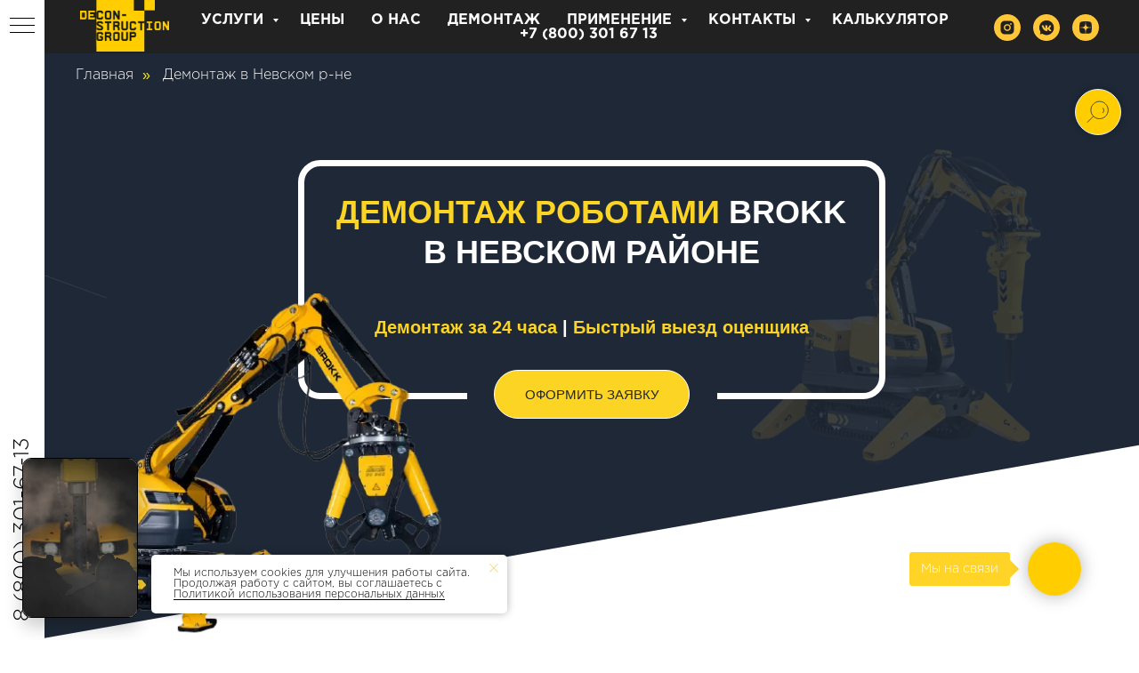

--- FILE ---
content_type: text/html; charset=UTF-8
request_url: https://deconstruction.ru/demontazh-robotami-v-nevskom-rajone
body_size: 60430
content:
<!DOCTYPE html> <html> <head> <meta charset="utf-8" /> <meta http-equiv="Content-Type" content="text/html; charset=utf-8" /> <meta name="viewport" content="width=device-width, initial-scale=1.0" /> <!--metatextblock--> <title>Демонтаж роботами брокк в Невском районе по невысоким ценам</title> <meta name="description" content="Закажите роботизированный демонтаж построек, этажности, квартир по СПб по низкой цене | Наши специалисты способны быстро и грамотно произвести демонтаж роботами | Работаем по всем адресам Невского района | Мы предоставляем наивысшее качество" /> <meta property="og:url" content="https://deconstruction.ru/demontazh-robotami-v-nevskom-rajone" /> <meta property="og:title" content="Демонтаж роботами брокк в Невском районе по невысоким ценам" /> <meta property="og:description" content="Закажите роботизированный демонтаж построек, этажности, квартир по СПб по низкой цене | Наши специалисты способны быстро и грамотно произвести демонтаж роботами | Работаем по всем адресам Невского района | Мы предоставляем наивысшее качество" /> <meta property="og:type" content="website" /> <meta property="og:image" content="https://static.tildacdn.com/tild3465-3938-4533-b833-366333613231/atomized_water_mist_.jpeg" /> <link rel="canonical" href="https://deconstruction.ru/demontazh-robotami-v-nevskom-rajone"> <!--/metatextblock--> <meta name="format-detection" content="telephone=no" /> <meta http-equiv="x-dns-prefetch-control" content="on"> <link rel="dns-prefetch" href="https://ws.tildacdn.com"> <link rel="dns-prefetch" href="https://static.tildacdn.com"> <link rel="icon" type="image/x-icon" sizes="32x32" href="https://static.tildacdn.com/tild3332-3436-4437-a265-636536316239/Frame-93_1.ico" media="(prefers-color-scheme: light)"/> <link rel="icon" type="image/x-icon" sizes="32x32" href="https://static.tildacdn.com/tild6633-6366-4237-b733-353561323037/Frame-93_1.ico" media="(prefers-color-scheme: dark)"/> <link rel="apple-touch-icon" type="image/png" href="https://static.tildacdn.com/tild6336-3964-4466-b962-633639643461/Frame-93-_1_.png"> <link rel="icon" type="image/png" sizes="192x192" href="https://static.tildacdn.com/tild6336-3964-4466-b962-633639643461/Frame-93-_1_.png"> <!-- Assets --> <script src="https://neo.tildacdn.com/js/tilda-fallback-1.0.min.js" async charset="utf-8"></script> <link rel="stylesheet" href="https://static.tildacdn.com/css/tilda-grid-3.0.min.css" type="text/css" media="all" onerror="this.loaderr='y';"/> <link rel="stylesheet" href="https://static.tildacdn.com/ws/project4432380/tilda-blocks-page29370726.min.css?t=1765834274" type="text/css" media="all" onerror="this.loaderr='y';" /> <link rel="stylesheet" href="https://static.tildacdn.com/css/tilda-animation-2.0.min.css" type="text/css" media="all" onerror="this.loaderr='y';" /> <link rel="stylesheet" href="https://static.tildacdn.com/css/tilda-popup-1.1.min.css" type="text/css" media="print" onload="this.media='all';" onerror="this.loaderr='y';" /> <noscript><link rel="stylesheet" href="https://static.tildacdn.com/css/tilda-popup-1.1.min.css" type="text/css" media="all" /></noscript> <link rel="stylesheet" href="https://static.tildacdn.com/css/tilda-forms-1.0.min.css" type="text/css" media="all" onerror="this.loaderr='y';" /> <link rel="stylesheet" href="https://static.tildacdn.com/css/tilda-menusub-1.0.min.css" type="text/css" media="print" onload="this.media='all';" onerror="this.loaderr='y';" /> <noscript><link rel="stylesheet" href="https://static.tildacdn.com/css/tilda-menusub-1.0.min.css" type="text/css" media="all" /></noscript> <link rel="stylesheet" href="https://static.tildacdn.com/css/tilda-menu-widgeticons-1.0.min.css" type="text/css" media="all" onerror="this.loaderr='y';" /> <script nomodule src="https://static.tildacdn.com/js/tilda-polyfill-1.0.min.js" charset="utf-8"></script> <script type="text/javascript">function t_onReady(func) {if(document.readyState!='loading') {func();} else {document.addEventListener('DOMContentLoaded',func);}}
function t_onFuncLoad(funcName,okFunc,time) {if(typeof window[funcName]==='function') {okFunc();} else {setTimeout(function() {t_onFuncLoad(funcName,okFunc,time);},(time||100));}}function t_throttle(fn,threshhold,scope) {return function() {fn.apply(scope||this,arguments);};}function t396_initialScale(t){var e=document.getElementById("rec"+t);if(e){var i=e.querySelector(".t396__artboard");if(i){window.tn_scale_initial_window_width||(window.tn_scale_initial_window_width=document.documentElement.clientWidth);var a=window.tn_scale_initial_window_width,r=[],n,l=i.getAttribute("data-artboard-screens");if(l){l=l.split(",");for(var o=0;o<l.length;o++)r[o]=parseInt(l[o],10)}else r=[320,480,640,960,1200];for(var o=0;o<r.length;o++){var d=r[o];a>=d&&(n=d)}var _="edit"===window.allrecords.getAttribute("data-tilda-mode"),c="center"===t396_getFieldValue(i,"valign",n,r),s="grid"===t396_getFieldValue(i,"upscale",n,r),w=t396_getFieldValue(i,"height_vh",n,r),g=t396_getFieldValue(i,"height",n,r),u=!!window.opr&&!!window.opr.addons||!!window.opera||-1!==navigator.userAgent.indexOf(" OPR/");if(!_&&c&&!s&&!w&&g&&!u){var h=parseFloat((a/n).toFixed(3)),f=[i,i.querySelector(".t396__carrier"),i.querySelector(".t396__filter")],v=Math.floor(parseInt(g,10)*h)+"px",p;i.style.setProperty("--initial-scale-height",v);for(var o=0;o<f.length;o++)f[o].style.setProperty("height","var(--initial-scale-height)");t396_scaleInitial__getElementsToScale(i).forEach((function(t){t.style.zoom=h}))}}}}function t396_scaleInitial__getElementsToScale(t){return t?Array.prototype.slice.call(t.children).filter((function(t){return t&&(t.classList.contains("t396__elem")||t.classList.contains("t396__group"))})):[]}function t396_getFieldValue(t,e,i,a){var r,n=a[a.length-1];if(!(r=i===n?t.getAttribute("data-artboard-"+e):t.getAttribute("data-artboard-"+e+"-res-"+i)))for(var l=0;l<a.length;l++){var o=a[l];if(!(o<=i)&&(r=o===n?t.getAttribute("data-artboard-"+e):t.getAttribute("data-artboard-"+e+"-res-"+o)))break}return r}window.TN_SCALE_INITIAL_VER="1.0",window.tn_scale_initial_window_width=null;</script> <script src="https://static.tildacdn.com/js/jquery-1.10.2.min.js" charset="utf-8" onerror="this.loaderr='y';"></script> <script src="https://static.tildacdn.com/js/tilda-scripts-3.0.min.js" charset="utf-8" defer onerror="this.loaderr='y';"></script> <script src="https://static.tildacdn.com/ws/project4432380/tilda-blocks-page29370726.min.js?t=1765834274" charset="utf-8" async onerror="this.loaderr='y';"></script> <script src="https://static.tildacdn.com/js/tilda-lazyload-1.0.min.js" charset="utf-8" async onerror="this.loaderr='y';"></script> <script src="https://static.tildacdn.com/js/tilda-animation-2.0.min.js" charset="utf-8" async onerror="this.loaderr='y';"></script> <script src="https://static.tildacdn.com/js/tilda-zero-1.1.min.js" charset="utf-8" async onerror="this.loaderr='y';"></script> <script src="https://static.tildacdn.com/js/tilda-popup-1.0.min.js" charset="utf-8" async onerror="this.loaderr='y';"></script> <script src="https://static.tildacdn.com/js/tilda-forms-1.0.min.js" charset="utf-8" async onerror="this.loaderr='y';"></script> <script src="https://static.tildacdn.com/js/tilda-t862-popupstepform-1.0.min.js" charset="utf-8" async onerror="this.loaderr='y';"></script> <script src="https://static.tildacdn.com/js/tilda-submenublocks-1.0.min.js" charset="utf-8" async onerror="this.loaderr='y';"></script> <script src="https://static.tildacdn.com/js/tilda-menusub-1.0.min.js" charset="utf-8" async onerror="this.loaderr='y';"></script> <script src="https://static.tildacdn.com/js/tilda-menu-1.0.min.js" charset="utf-8" async onerror="this.loaderr='y';"></script> <script src="https://static.tildacdn.com/js/tilda-menu-widgeticons-1.0.min.js" charset="utf-8" async onerror="this.loaderr='y';"></script> <script src="https://static.tildacdn.com/js/tilda-widget-positions-1.0.min.js" charset="utf-8" async onerror="this.loaderr='y';"></script> <script src="https://static.tildacdn.com/js/tilda-zero-forms-1.0.min.js" charset="utf-8" async onerror="this.loaderr='y';"></script> <script src="https://static.tildacdn.com/js/tilda-animation-sbs-1.0.min.js" charset="utf-8" async onerror="this.loaderr='y';"></script> <script src="https://static.tildacdn.com/js/tilda-zero-scale-1.0.min.js" charset="utf-8" async onerror="this.loaderr='y';"></script> <script src="https://static.tildacdn.com/js/tilda-skiplink-1.0.min.js" charset="utf-8" async onerror="this.loaderr='y';"></script> <script src="https://static.tildacdn.com/js/tilda-events-1.0.min.js" charset="utf-8" async onerror="this.loaderr='y';"></script> <script type="text/javascript">window.dataLayer=window.dataLayer||[];</script> <script type="text/javascript">(function() {if((/bot|google|yandex|baidu|bing|msn|duckduckbot|teoma|slurp|crawler|spider|robot|crawling|facebook/i.test(navigator.userAgent))===false&&typeof(sessionStorage)!='undefined'&&sessionStorage.getItem('visited')!=='y'&&document.visibilityState){var style=document.createElement('style');style.type='text/css';style.innerHTML='@media screen and (min-width: 980px) {.t-records {opacity: 0;}.t-records_animated {-webkit-transition: opacity ease-in-out .2s;-moz-transition: opacity ease-in-out .2s;-o-transition: opacity ease-in-out .2s;transition: opacity ease-in-out .2s;}.t-records.t-records_visible {opacity: 1;}}';document.getElementsByTagName('head')[0].appendChild(style);function t_setvisRecs(){var alr=document.querySelectorAll('.t-records');Array.prototype.forEach.call(alr,function(el) {el.classList.add("t-records_animated");});setTimeout(function() {Array.prototype.forEach.call(alr,function(el) {el.classList.add("t-records_visible");});sessionStorage.setItem("visited","y");},400);}
document.addEventListener('DOMContentLoaded',t_setvisRecs);}})();</script></head> <body class="t-body" style="margin:0;"> <!--allrecords--> <div id="allrecords" class="t-records" data-hook="blocks-collection-content-node" data-tilda-project-id="4432380" data-tilda-page-id="29370726" data-tilda-page-alias="demontazh-robotami-v-nevskom-rajone" data-tilda-formskey="5287f642d14837d15026dc5e3c6b4d1c" data-tilda-lazy="yes" data-tilda-root-zone="com" data-tilda-ts="y" data-tilda-project-country="RU"> <!--header--> <header id="t-header" class="t-records" data-hook="blocks-collection-content-node" data-tilda-project-id="4432380" data-tilda-page-id="21439450" data-tilda-formskey="5287f642d14837d15026dc5e3c6b4d1c" data-tilda-lazy="yes" data-tilda-root-zone="com" data-tilda-ts="y" data-tilda-project-country="RU"> <div id="rec627752518" class="r t-rec" style=" " data-animationappear="off" data-record-type="702"> <!-- T702 --> <div class="t702"> <div
class="t-popup" data-tooltip-hook="#popup:myform1"
role="dialog"
aria-modal="true"
tabindex="-1"
aria-label="ЗАКАЖИТЕ СЕЙЧАС" style="background-color: rgba(14,14,16,1);"> <div class="t-popup__close t-popup__block-close"> <button
type="button"
class="t-popup__close-wrapper t-popup__block-close-button"
aria-label="Закрыть диалоговое окно"> <svg role="presentation" class="t-popup__close-icon" width="23px" height="23px" viewBox="0 0 23 23" version="1.1" xmlns="http://www.w3.org/2000/svg" xmlns:xlink="http://www.w3.org/1999/xlink"> <g stroke="none" stroke-width="1" fill="#fffafa" fill-rule="evenodd"> <rect transform="translate(11.313708, 11.313708) rotate(-45.000000) translate(-11.313708, -11.313708) " x="10.3137085" y="-3.6862915" width="2" height="30"></rect> <rect transform="translate(11.313708, 11.313708) rotate(-315.000000) translate(-11.313708, -11.313708) " x="10.3137085" y="-3.6862915" width="2" height="30"></rect> </g> </svg> </button> </div> <style>@media screen and (max-width:560px){#rec627752518 .t-popup__close-icon g{fill:#ffffff !important;}}</style> <div class="t-popup__container t-width t-width_6"
style="background-color:#0e0e10;" data-popup-type="702"> <div class="t702__wrapper"> <div class="t702__text-wrapper t-align_center"> <div class="t702__title t-title t-title_xxs" id="popuptitle_627752518">ЗАКАЖИТЕ СЕЙЧАС</div> <div class="t702__descr t-descr t-descr_xs">Заполните форму и мы подарим купон на скидку!<br /><br /></div> </div> <form
id="form627752518" name='form627752518' role="form" action='' method='POST' data-formactiontype="2" data-inputbox=".t-input-group" 
class="t-form js-form-proccess t-form_inputs-total_7 " data-success-callback="t702_onSuccess"> <input type="hidden" name="formservices[]" value="2fd13aa9ec67137b0e70d465e05b4414" class="js-formaction-services"> <input type="hidden" name="formservices[]" value="3cf76e4119f767b4e77be9a3dd0d82b6" class="js-formaction-services"> <input type="hidden" name="formservices[]" value="6740e668751781ae61b86b3560419204" class="js-formaction-services"> <input type="hidden" name="formservices[]" value="be9fcd8591c74109cad20d9c4b5ad73b" class="js-formaction-services"> <!-- @classes t-title t-text t-btn --> <div class="js-successbox t-form__successbox t-text t-text_md"
aria-live="polite"
style="display:none;"></div> <div
class="t-form__inputsbox
t-form__inputsbox_vertical-form t-form__inputsbox_inrow "> <div
class=" t-input-group t-input-group_nm " data-input-lid="1495810354468" data-field-type="nm" data-field-name="Name"> <div class="t-input-block "> <input
type="text"
autocomplete="name"
name="Name"
id="input_1495810354468"
class="t-input js-tilda-rule"
value=""
placeholder="Ваше имя" data-tilda-req="1" aria-required="true" data-tilda-rule="name"
aria-describedby="error_1495810354468"
style="color:#ffffff;background-color:#212121;"> </div> <div class="t-input-error" aria-live="polite" id="error_1495810354468"></div> </div> <div
class=" t-input-group t-input-group_ph " data-input-lid="1619639791064" data-field-type="ph" data-field-name="Phone"> <div class="t-input-block "> <input
type="tel"
autocomplete="tel"
name="Phone"
id="input_1619639791064"
class="t-input js-tilda-rule"
value=""
placeholder="+ 7 999 999 99 99" data-tilda-req="1" aria-required="true" data-tilda-rule="phone"
pattern="[0-9]*"
aria-describedby="error_1619639791064"
style="color:#ffffff;background-color:#212121;"> </div> <div class="t-input-error" aria-live="polite" id="error_1619639791064"></div> </div> <div
class=" t-input-group t-input-group_in " data-input-lid="1495810359387" data-field-type="in" data-field-name="Input"> <div class="t-input-block "> <input
type="text"
name="Input"
id="input_1495810359387"
class="t-input js-tilda-rule"
value=""
placeholder="Ваш комментарий / заказ"
aria-describedby="error_1495810359387"
style="color:#ffffff;background-color:#212121;"> </div> <div class="t-input-error" aria-live="polite" id="error_1495810359387"></div> </div> <div
class=" t-input-group t-input-group_uw " data-input-lid="1692009221762" data-field-async="true" data-field-type="uw" data-field-name="Отправьте данные о демонтаже"> <div
class="t-input-title t-descr t-descr_md"
id="field-title_1692009221762" data-redactor-toolbar="no"
field="li_title__1692009221762"
style="color:#ffffff;font-weight:700;">Отправьте данные о демонтаже</div> <div
class="t-input-subtitle t-descr t-descr_xxs t-opacity_70" data-redactor-toolbar="no"
field="li_subtitle__1692009221762"
style="color:#ffffff;">Загрузка</div> <div class="t-input-block "> <div class="t-upwidget" style="margin-bottom:10px;"> <input
type="file"
type="hidden"
role="upwidget-uploader"
class="js-tilda-rule"
name="Отправьте данные о демонтаже" data-tilda-upwidget-key="yandex-df88374547a3434286578f7" data-tilda-upwidget-multiple="1"
style="display:none;"> <script src='https://static.tildacdn.com/js/tilda-upwidget-1.1.min.js' async></script> </div> <style>#rec627752518 .t-upwidget .t-upwidget-container__button {color:#ffffff;background-color:transparent;border-style:solid !important;border-color:#ffffff !important;border-width:1px;box-shadow:none !important;font-family:Arial;font-weight:400;transition-duration:0.6s;transition-property:background-color,color,border-color,box-shadow,opacity,transform,gap;transition-timing-function:ease-in-out;}@media (hover:hover) {#rec627752518 .t-upwidget .t-upwidget-container__button:not(.t-animate_no-hover):hover {color:#000000 !important;border-color:#ffffff !important;background-color:#ffffff !important;}#rec627752518 .t-upwidget .t-upwidget-container__button:not(.t-animate_no-hover):focus-visible {color:#000000 !important;border-color:#ffffff !important;background-color:#ffffff !important;}}</style> </div> <div class="t-input-error" aria-live="polite" id="error_1692009221762"></div> </div> <div
class=" t-input-group t-input-group_da " data-input-lid="1495810410810" data-field-async="true" data-field-type="da" data-field-name="Date"> <div class="t-input-block "> <div class="t-datepicker__wrapper"> <input
type="text"
name="Date"
id="input_1495810410810"
class="t-input t-datepicker js-tilda-rule js-tilda-mask"
value=""
placeholder="Дата демонтажа" data-tilda-req="1" aria-required="true" data-tilda-rule="date" data-tilda-dateformat="DD-MM-YYYY" data-tilda-datediv="dash" data-tilda-mask="99-99-9999"
style="color:#ffffff;background-color:#212121;"> <svg
role="presentation"
class="t-datepicker__icon"
xmlns="http://www.w3.org/2000/svg" viewBox="0 0 69.5 76.2"
style="width:25px;fill:#ffffff;"> <path d="M9.6 42.9H21V31.6H9.6v11.3zm3-8.3H18v5.3h-5.3v-5.3zm16.5 8.3h11.3V31.6H29.1v11.3zm3-8.3h5.3v5.3h-5.3v-5.3zM48 42.9h11.3V31.6H48v11.3zm3-8.3h5.3v5.3H51v-5.3zM9.6 62H21V50.6H9.6V62zm3-8.4H18V59h-5.3v-5.4zM29.1 62h11.3V50.6H29.1V62zm3-8.4h5.3V59h-5.3v-5.4zM48 62h11.3V50.6H48V62zm3-8.4h5.3V59H51v-5.4z"/> <path d="M59.7 6.8V5.3c0-2.9-2.4-5.3-5.3-5.3s-5.3 2.4-5.3 5.3v1.5H40V5.3C40 2.4 37.6 0 34.7 0s-5.3 2.4-5.3 5.3v1.5h-9.1V5.3C20.3 2.4 18 0 15 0c-2.9 0-5.3 2.4-5.3 5.3v1.5H0v69.5h69.5V6.8h-9.8zm-7.6-1.5c0-1.3 1-2.3 2.3-2.3s2.3 1 2.3 2.3v7.1c0 1.3-1 2.3-2.3 2.3s-2.3-1-2.3-2.3V5.3zm-19.7 0c0-1.3 1-2.3 2.3-2.3S37 4 37 5.3v7.1c0 1.3-1 2.3-2.3 2.3s-2.3-1-2.3-2.3V5.3zm-19.6 0C12.8 4 13.8 3 15 3c1.3 0 2.3 1 2.3 2.3v7.1c0 1.3-1 2.3-2.3 2.3-1.3 0-2.3-1-2.3-2.3V5.3zm53.7 67.9H3V9.8h6.8v2.6c0 2.9 2.4 5.3 5.3 5.3s5.3-2.4 5.3-5.3V9.8h9.1v2.6c0 2.9 2.4 5.3 5.3 5.3s5.3-2.4 5.3-5.3V9.8h9.1v2.6c0 2.9 2.4 5.3 5.3 5.3s5.3-2.4 5.3-5.3V9.8h6.8l-.1 63.4z"/> </svg> </div> <link rel="stylesheet" href="https://static.tildacdn.com/css/tilda-date-picker-1.0.min.css"> <script src="https://static.tildacdn.com/js/tilda-date-picker-1.0.min.js"></script> <script>t_onReady(function() {try {t_onFuncLoad('t_datepicker_init',function() {t_datepicker_init('627752518','1495810410810');});} catch(error) {console.error(error);}});</script> </div> <div class="t-input-error" aria-live="polite" id="error_1495810410810"></div> </div> <div
class=" t-input-group t-input-group_sb " data-input-lid="1655503814321" data-field-type="sb" data-field-name="Selectbox"> <div class="t-input-block "> <div class="t-select__wrapper"> <select
name="Selectbox"
id="input_1655503814321"
class="t-select js-tilda-rule"
style="color:#ffffff;background-color:#212121;"> <option
value="Куда вам отправить цену?"
style="color:#ffffff;background-color:#212121">
Куда вам отправить цену?
</option> <option
value="WhatsApp"
style="color:#ffffff;background-color:#212121">
WhatsApp
</option> <option
value="Telegram"
style="color:#ffffff;background-color:#212121">
Telegram
</option> <option
value="Viber"
style="color:#ffffff;background-color:#212121">
Viber
</option> <option
value="SMS"
style="color:#ffffff;background-color:#212121">
SMS
</option> </select> <style>#rec627752518 .t-select__wrapper:after{border-top-color:#ffffff;}</style> </div> </div> <div class="t-input-error" aria-live="polite" id="error_1655503814321"></div> </div> <div
class=" t-input-group t-input-group_cb " data-input-lid="1586646123423" data-field-type="cb" data-field-name="Checkbox" data-default-value=y
> <div class="t-input-block "> <label
class="t-checkbox__control t-checkbox__control_flex t-text t-text_xs"
style="color:#ffffff"> <input
type="checkbox"
name="Checkbox"
value="yes"
class="t-checkbox js-tilda-rule"
checked data-tilda-req="1" aria-required="true"> <div
class="t-checkbox__indicator"
style="border-color:#ffffff"></div> <span>Я согласен с <a href="https://deconstruction.ru/politika-konfidentsialnosti" style="color: rgb(255, 199, 56);">политикой конфиденциальности</a></span></label> <style>#rec627752518 .t-checkbox__indicator:after{border-color:#ffffff;}</style> </div> <div class="t-input-error" aria-live="polite" id="error_1586646123423"></div> </div> <div class="t-form__errorbox-middle"> <!--noindex--> <div
class="js-errorbox-all t-form__errorbox-wrapper"
style="display:none;" data-nosnippet
tabindex="-1"
aria-label="Ошибки при заполнении формы"> <ul
role="list"
class="t-form__errorbox-text t-text t-text_md"> <li class="t-form__errorbox-item js-rule-error js-rule-error-all"></li> <li class="t-form__errorbox-item js-rule-error js-rule-error-req"></li> <li class="t-form__errorbox-item js-rule-error js-rule-error-email"></li> <li class="t-form__errorbox-item js-rule-error js-rule-error-name"></li> <li class="t-form__errorbox-item js-rule-error js-rule-error-phone"></li> <li class="t-form__errorbox-item js-rule-error js-rule-error-minlength"></li> <li class="t-form__errorbox-item js-rule-error js-rule-error-string"></li> </ul> </div> <!--/noindex--> </div> <div class="t-form__submit"> <button
class="t-submit t-btnflex t-btnflex_type_submit t-btnflex_md"
type="submit"><span class="t-btnflex__text">ОТПРАВИТЬ</span> <style>#rec627752518 .t-btnflex.t-btnflex_type_submit {color:#ffffff;border-style:solid !important;border-color:#ffffff !important;--border-width:1px;box-shadow:none !important;font-family:Arial;font-weight:400;transition-duration:0.6s;transition-property:background-color,color,border-color,box-shadow,opacity,transform,gap;transition-timing-function:ease-in-out;}@media (hover:hover) {#rec627752518 .t-btnflex.t-btnflex_type_submit:not(.t-animate_no-hover):hover {color:#000000 !important;border-color:#ffffff !important;background-color:#ffffff !important;}#rec627752518 .t-btnflex.t-btnflex_type_submit:not(.t-animate_no-hover):focus-visible {color:#000000 !important;border-color:#ffffff !important;background-color:#ffffff !important;}}</style></button> </div> </div> <div class="t-form__errorbox-bottom"> <!--noindex--> <div
class="js-errorbox-all t-form__errorbox-wrapper"
style="display:none;" data-nosnippet
tabindex="-1"
aria-label="Ошибки при заполнении формы"> <ul
role="list"
class="t-form__errorbox-text t-text t-text_md"> <li class="t-form__errorbox-item js-rule-error js-rule-error-all"></li> <li class="t-form__errorbox-item js-rule-error js-rule-error-req"></li> <li class="t-form__errorbox-item js-rule-error js-rule-error-email"></li> <li class="t-form__errorbox-item js-rule-error js-rule-error-name"></li> <li class="t-form__errorbox-item js-rule-error js-rule-error-phone"></li> <li class="t-form__errorbox-item js-rule-error js-rule-error-minlength"></li> <li class="t-form__errorbox-item js-rule-error js-rule-error-string"></li> </ul> </div> <!--/noindex--> </div> </form> <style>#rec627752518 input::-webkit-input-placeholder {color:#ffffff;opacity:0.5;}#rec627752518 input::-moz-placeholder{color:#ffffff;opacity:0.5;}#rec627752518 input:-moz-placeholder {color:#ffffff;opacity:0.5;}#rec627752518 input:-ms-input-placeholder{color:#ffffff;opacity:0.5;}#rec627752518 textarea::-webkit-input-placeholder {color:#ffffff;opacity:0.5;}#rec627752518 textarea::-moz-placeholder{color:#ffffff;opacity:0.5;}#rec627752518 textarea:-moz-placeholder {color:#ffffff;opacity:0.5;}#rec627752518 textarea:-ms-input-placeholder{color:#ffffff;opacity:0.5;}</style> </div> </div> </div> </div> <script>t_onReady(function() {t_onFuncLoad('t702_initPopup',function() {t702_initPopup('627752518');});});</script> <style> #rec627752518 .t702__title{color:#ffffff;font-family:'Arial';font-weight:700;}@media screen and (min-width:900px){#rec627752518 .t702__title{font-size:38px;}}#rec627752518 .t702__descr{color:#ffffff;font-family:'Arial';}</style> </div> <div id="rec652538322" class="r t-rec" style=" " data-animationappear="off" data-record-type="724"> <!-- t724 --> <div class="t724"> <a href="#popup:qwiz1" class="t724__opener" data-cookie-name="myclosepopupcookie" data-cookie-time="1"></a> </div> <script type="text/javascript">t_onReady(function() {t_onFuncLoad('t724_init',function() {t724_init('652538322');});});</script> </div> <div id="rec627753184" class="r t-rec" style=" " data-animationappear="off" data-record-type="862"> <!-- t862 --> <div class="t862"> <div
class="t-popup" data-tooltip-hook="#popup:qwiz1"
role="dialog"
aria-modal="true"
tabindex="-1"
style="background-color: rgba(0,0,0,0.70);"> <div class="t-popup__close t-popup__block-close"> <button
type="button"
class="t-popup__close-wrapper t-popup__block-close-button"
aria-label="Закрыть диалоговое окно"> <svg role="presentation" class="t-popup__close-icon" width="23px" height="23px" viewBox="0 0 23 23" version="1.1" xmlns="http://www.w3.org/2000/svg" xmlns:xlink="http://www.w3.org/1999/xlink"> <g stroke="none" stroke-width="1" fill="#ffffff" fill-rule="evenodd"> <rect transform="translate(11.313708, 11.313708) rotate(-45.000000) translate(-11.313708, -11.313708) " x="10.3137085" y="-3.6862915" width="2" height="30"></rect> <rect transform="translate(11.313708, 11.313708) rotate(-315.000000) translate(-11.313708, -11.313708) " x="10.3137085" y="-3.6862915" width="2" height="30"></rect> </g> </svg> </button> </div> <style>@media screen and (max-width:560px){#rec627753184 .t-popup__close-icon g{fill:#ffffff !important;}}</style> <div class="t-popup__container t-width t-width_10" style="background-color: #ffffff;"> <div class="t862__wrapper"> <div class="t862__quiz t862__quiz-preview t862__quiz_nofixedheight" style="background-color: #ffffff;"> <div class="t862__quiz-wrapper t862__quiz-published"> <div class="t862__quiz-description-wrapper" style=" background-color: #fc9f17;"> <div class="t862__quiz-description-block"> <div class="t-descr t-descr_xxs t862__quiz-description"> <div class="t862__quiz-description-title"> <svg role="presentation" viewBox="0 0 100 100" style="stroke:#292929;"> <rect x="27.5" y="4.1" class="st61" width="56.5" height="73.5"/> <line class="st61" x1="41.5" y1="22.1" x2="70.6" y2="22.1"/> <line class="st61" x1="41.5" y1="38.8" x2="70.6" y2="38.8"/> <line class="st61" x1="41.5" y1="55.5" x2="70.6" y2="55.5"/> <polyline class="st61" points="66.4,77.6 66.4,95.6 9.8,95.6 9.8,22.1 27.5,22.1 "/> </svg> <span class="t862__quiz-description-text" field="descr">РАССЧИТАЙТЕ СТОИМОСТЬ ВАШЕГО ДЕМОНТАЖА:<br /></span> </div> <div class="t862__quiz-description-counter"></div> </div> </div> <div class="t862__result-title-block"> <div class="t-descr t-descr_xl t862__result-title" field="descr2">
Оставьте свои контакты и получите скидку - 5%
</div> </div> <div class="t862__progressbar"> <div class="t862__progress" style="background-color:#292929"></div> </div> </div> <div class="t862__quiz-form-wrapper t862__quiz-form-wrapper_newcapturecondition"> <form
id="form627753184" name='form627753184' role="form" action='' method='POST' data-formactiontype="2" data-inputbox=".t-input-group" 
class="t-form js-form-proccess t-form_inputs-total_7 t-form_bbonly" data-success-callback="t_forms__onSuccess"> <input type="hidden" name="formservices[]" value="2fd13aa9ec67137b0e70d465e05b4414" class="js-formaction-services"> <input type="hidden" name="formservices[]" value="3cf76e4119f767b4e77be9a3dd0d82b6" class="js-formaction-services"> <input type="hidden" name="formservices[]" value="6740e668751781ae61b86b3560419204" class="js-formaction-services"> <input type="hidden" name="formservices[]" value="be9fcd8591c74109cad20d9c4b5ad73b" class="js-formaction-services"> <!-- @classes t-title t-text t-btn --> <div class="js-successbox t-form__successbox t-text t-text_md"
aria-live="polite"
style="display:none;"></div> <div
class="t-form__inputsbox
"> <div
class=" t-input-group t-input-group_ri " data-input-lid="1534434209351"
role="group" aria-labelledby="field-title_1534434209351" data-field-radcb="cb" data-field-async="true" data-field-type="ri" data-field-name="1. Тип объекта"> <div
class="t-input-title t-descr t-descr_md"
id="field-title_1534434209351" data-redactor-toolbar="no"
field="li_title__1534434209351"
style="color:;">1. Тип объекта?</div> <div class="t-input-block "> <input
type="hidden"
class="t-img-select__hiddeninput js-tilda-rule"
name="1. Тип объекта"
tabindex="-1"
value="" data-tilda-req="1" aria-required="true"> <ul class="t-img-select__container t-img-select__container__mobile_2-in-row" data-check-bgcolor="#000000"> <li class="t-img-select__item"> <label class="t-img-select__control t-img-select__control_cb"> <input
type="checkbox"
value="Дом"
class="t-img-select" data-tilda-req="1" aria-required="true"> <div
class="t-bgimg t-img-select__indicator t-img-select__indicator_1-1 t-img-select__indicator_fillmode-cover" data-original="https://static.tildacdn.com/tild3839-6462-4633-b739-376265613933/pictures26-2-14-03-2.jpg"
style="background-image:url('https://thb.tildacdn.com/tild3839-6462-4633-b739-376265613933/-/resizeb/20x/pictures26-2-14-03-2.jpg');border-color: rgba(0,0,0,0.10);"></div> <div class="t-img-select__text t-text t-text_xs" style="color: #000">
Дом
</div> </label> </li> <li class="t-img-select__item"> <label class="t-img-select__control t-img-select__control_cb"> <input
type="checkbox"
value="Чистка котлов"
class="t-img-select" data-tilda-req="1" aria-required="true"> <div
class="t-bgimg t-img-select__indicator t-img-select__indicator_1-1 t-img-select__indicator_fillmode-cover" data-original="https://static.tildacdn.com/tild3662-3939-4236-a364-383139616532/spec90-1-14-03-2020-.jpg"
style="background-image:url('https://thb.tildacdn.com/tild3662-3939-4236-a364-383139616532/-/resizeb/20x/spec90-1-14-03-2020-.jpg');border-color: rgba(0,0,0,0.10);"></div> <div class="t-img-select__text t-text t-text_xs" style="color: #000">
Чистка котлов
</div> </label> </li> <li class="t-img-select__item"> <label class="t-img-select__control t-img-select__control_cb"> <input
type="checkbox"
value="Коттедж "
class="t-img-select" data-tilda-req="1" aria-required="true"> <div
class="t-bgimg t-img-select__indicator t-img-select__indicator_1-1 t-img-select__indicator_fillmode-cover" data-original="https://static.tildacdn.com/tild6339-3130-4339-a663-636463656464/5342.jpg"
style="background-image:url('https://thb.tildacdn.com/tild6339-3130-4339-a663-636463656464/-/resizeb/20x/5342.jpg');border-color: rgba(0,0,0,0.10);"></div> <div class="t-img-select__text t-text t-text_xs" style="color: #000">
Коттедж
</div> </label> </li> <li class="t-img-select__item"> <label class="t-img-select__control t-img-select__control_cb"> <input
type="checkbox"
value="Фундамент"
class="t-img-select" data-tilda-req="1" aria-required="true"> <div
class="t-bgimg t-img-select__indicator t-img-select__indicator_1-1 t-img-select__indicator_fillmode-cover" data-original="https://static.tildacdn.com/tild3632-3139-4730-a330-663335313064/pictures40-2-14-03-2.jpg"
style="background-image:url('https://thb.tildacdn.com/tild3632-3139-4730-a330-663335313064/-/resizeb/20x/pictures40-2-14-03-2.jpg');border-color: rgba(0,0,0,0.10);"></div> <div class="t-img-select__text t-text t-text_xs" style="color: #000">
Фундамент
</div> </label> </li> <li class="t-img-select__item"> <label class="t-img-select__control t-img-select__control_cb"> <input
type="checkbox"
value="Перекрытия"
class="t-img-select" data-tilda-req="1" aria-required="true"> <div
class="t-bgimg t-img-select__indicator t-img-select__indicator_1-1 t-img-select__indicator_fillmode-cover" data-original="https://static.tildacdn.com/tild3833-6534-4333-a465-653937643563/12.jpg"
style="background-image:url('https://thb.tildacdn.com/tild3833-6534-4333-a465-653937643563/-/resizeb/20x/12.jpg');border-color: rgba(0,0,0,0.10);"></div> <div class="t-img-select__text t-text t-text_xs" style="color: #000">
Перекрытия
</div> </label> </li> <li class="t-img-select__item"> <label class="t-img-select__control t-img-select__control_cb"> <input
type="checkbox"
value="Ангар/Склад"
class="t-img-select" data-tilda-req="1" aria-required="true"> <div
class="t-bgimg t-img-select__indicator t-img-select__indicator_1-1 t-img-select__indicator_fillmode-cover" data-original="https://static.tildacdn.com/tild6239-3239-4135-b533-636232613738/2453.jpg"
style="background-image:url('https://thb.tildacdn.com/tild6239-3239-4135-b533-636232613738/-/resizeb/20x/2453.jpg');border-color: rgba(0,0,0,0.10);"></div> <div class="t-img-select__text t-text t-text_xs" style="color: #000">
Ангар/Склад
</div> </label> </li> <li class="t-img-select__item"> <label class="t-img-select__control t-img-select__control_cb"> <input
type="checkbox"
value="Многоэтажные здания"
class="t-img-select" data-tilda-req="1" aria-required="true"> <div
class="t-bgimg t-img-select__indicator t-img-select__indicator_1-1 t-img-select__indicator_fillmode-cover" data-original="https://static.tildacdn.com/tild3333-6363-4136-a436-316164303033/photo.jpg"
style="background-image:url('https://thb.tildacdn.com/tild3333-6363-4136-a436-316164303033/-/resizeb/20x/photo.jpg');border-color: rgba(0,0,0,0.10);"></div> <div class="t-img-select__text t-text t-text_xs" style="color: #000">
Многоэтажные здания
</div> </label> </li> <li class="t-img-select__item"> <label class="t-img-select__control t-img-select__control_cb"> <input
type="checkbox"
value="Аренда"
class="t-img-select" data-tilda-req="1" aria-required="true"> <div
class="t-bgimg t-img-select__indicator t-img-select__indicator_1-1 t-img-select__indicator_fillmode-cover" data-original="https://static.tildacdn.com/tild6663-6362-4962-b232-316436663036/spec69-1-14-03-2020-.jpg"
style="background-image:url('https://thb.tildacdn.com/tild6663-6362-4962-b232-316436663036/-/resizeb/20x/spec69-1-14-03-2020-.jpg');border-color: rgba(0,0,0,0.10);"></div> <div class="t-img-select__text t-text t-text_xs" style="color: #000">
Аренда
</div> </label> </li> </ul> <link rel="stylesheet" href="https://static.tildacdn.com/css/tilda-img-select-1.0.min.css"> <script src="https://static.tildacdn.com/js/tilda-img-select-1.0.min.js"></script> <script type="text/javascript">t_onReady(function() {try {t_onFuncLoad('t_input_imgselect_init',function() {t_input_imgselect_init('627753184','1534434209351');});t_onFuncLoad('t_input_imgselect_invertColor',function() {t_input_imgselect_invertColor('627753184');});} catch(error) {console.error(error);}});</script> <style>#rec627753184 .t-img-select__indicator:after{background-color:#000000;}</style> </div> <div class="t-input-error" aria-live="polite" id="error_1534434209351"></div> </div> <div
class=" t-input-group t-input-group_rd " data-input-lid="1534434218619"
role="radiogroup" aria-labelledby="field-title_1534434218619" data-field-radcb="rb" data-field-async="true" data-field-type="rd" data-field-name="Площадь объекта"> <div
class="t-input-title t-descr t-descr_md"
id="field-title_1534434218619" data-redactor-toolbar="no"
field="li_title__1534434218619"
style="color:;">Площадь объекта?</div> <div class="t-input-block "> <div class="t-radio__wrapper"> <label
class="t-radio__item t-radio__control t-text t-text_xs"
style=""> <input
type="radio"
name="Площадь объекта"
value="от 0 до 20 м2"
class="t-radio js-tilda-rule"> <div
class="t-radio__indicator"
style="border-color:#000000"></div> <span>от 0 до 20 м2</span> </label> <label
class="t-radio__item t-radio__control t-text t-text_xs"
style=""> <input
type="radio"
name="Площадь объекта"
value="от 20 до 40 м2"
class="t-radio js-tilda-rule"> <div
class="t-radio__indicator"
style="border-color:#000000"></div> <span>от 20 до 40 м2</span> </label> <label
class="t-radio__item t-radio__control t-text t-text_xs"
style=""> <input
type="radio"
name="Площадь объекта"
value="от 40 до 60 м2"
class="t-radio js-tilda-rule"> <div
class="t-radio__indicator"
style="border-color:#000000"></div> <span>от 40 до 60 м2</span> </label> <label
class="t-radio__item t-radio__control t-text t-text_xs"
style=""> <input
type="radio"
name="Площадь объекта"
value="от 60 до 80 м2 "
class="t-radio js-tilda-rule"> <div
class="t-radio__indicator"
style="border-color:#000000"></div> <span>от 60 до 80 м2 </span> </label> <label
class="t-radio__item t-radio__control t-text t-text_xs"
style=""> <input
type="radio"
name="Площадь объекта"
value="от 80 м2 и более"
class="t-radio js-tilda-rule"> <div
class="t-radio__indicator"
style="border-color:#000000"></div> <span>от 80 м2 и более</span> </label> <script>t_onReady(function() {t_onFuncLoad('t_loadJsFile',function() {t_loadJsFile('https://static.tildacdn.com/js/tilda-variant-select-1.0.min.js',function() {t_onFuncLoad('t_input_radiobuttons_init',function() {try {t_input_radiobuttons_init('627753184','1534434218619');} catch(e) {console.log(e)}})})});});</script> <style>#rec627753184 .t-radio__indicator:after{background:#000000;}</style> </div> </div> <div class="t-input-error" aria-live="polite" id="error_1534434218619"></div> </div> <div
class=" t-input-group t-input-group_rd " data-input-lid="1534434222621"
role="group" aria-labelledby="field-title_1534434222621" data-field-radcb="cb" data-field-async="true" data-field-type="rd" data-field-name="Тип демонтажа"> <div
class="t-input-title t-descr t-descr_md"
id="field-title_1534434222621" data-redactor-toolbar="no"
field="li_title__1534434222621"
style="color:;">Тип демонтажа?</div> <div class="t-input-block "> <input
type="hidden"
class="t-checkboxes__hiddeninput js-tilda-rule"
name="Тип демонтажа"
tabindex="-1"
value=""> <ul class="t-checkboxes__wrapper"> <li class="t-checkboxes__item"> <label
class="t-checkbox__control t-text t-text_xs"
style=""> <input
type="checkbox"
value="Полный"
class="t-checkbox"> <div
class="t-checkbox__indicator"
style="border-color:#000000"></div> <span>Полный</span> </label> </li> <li class="t-checkboxes__item"> <label
class="t-checkbox__control t-text t-text_xs"
style=""> <input
type="checkbox"
value="Частичный"
class="t-checkbox"> <div
class="t-checkbox__indicator"
style="border-color:#000000"></div> <span>Частичный</span> </label> </li> <li class="t-checkboxes__item"> <label
class="t-checkbox__control t-text t-text_xs"
style=""> <input
type="checkbox"
value="Под ключ с уборкой"
class="t-checkbox"> <div
class="t-checkbox__indicator"
style="border-color:#000000"></div> <span>Под ключ с уборкой</span> </label> </li> <li class="t-checkboxes__item"> <label
class="t-checkbox__control t-text t-text_xs"
style=""> <input
type="checkbox"
value="Фундамент"
class="t-checkbox"> <div
class="t-checkbox__indicator"
style="border-color:#000000"></div> <span>Фундамент</span> </label> </li> <li class="t-checkboxes__item"> <label
class="t-checkbox__control t-text t-text_xs"
style=""> <input
type="checkbox"
value="Резка"
class="t-checkbox"> <div
class="t-checkbox__indicator"
style="border-color:#000000"></div> <span>Резка</span> </label> </li> <li class="t-checkboxes__item"> <label
class="t-checkbox__control t-text t-text_xs"
style=""> <input
type="checkbox"
value="Чистка"
class="t-checkbox"> <div
class="t-checkbox__indicator"
style="border-color:#000000"></div> <span>Чистка</span> </label> </li> </ul> <script>t_onReady(function() {t_onFuncLoad('t_loadJsFile',function() {t_loadJsFile('https://static.tildacdn.com/js/tilda-variant-select-1.0.min.js',function() {t_onFuncLoad('t_input_checkboxes_init',function() {t_input_checkboxes_init('627753184','1534434222621');})})});});</script> <style>#rec627753184 .t-checkbox__indicator:after{border-color:#000000;}</style> </div> <div class="t-input-error" aria-live="polite" id="error_1534434222621"></div> </div> <div
class=" t-input-group t-input-group_ta " data-input-lid="1534435425911" data-field-type="ta" data-field-name="Напишите подробности задачи не обязательно"> <label
for='input_1534435425911'
class="t-input-title t-descr t-descr_md"
id="field-title_1534435425911" data-redactor-toolbar="no"
field="li_title__1534435425911"
style="color:;">Напишите подробности задачи (не обязательно)</label> <div class="t-input-block "> <textarea
name="Напишите подробности задачи не обязательно"
id="input_1534435425911"
class="t-input js-tilda-rule t-input_bbonly"
aria-describedby="error_1534435425911"
style="color:#000000;border:1px solid #b3b3b3;height:102px;"
rows="3"></textarea> </div> <div class="t-input-error" aria-live="polite" id="error_1534435425911"></div> </div> <div
class=" t-input-group t-input-group_uw " data-input-lid="1692009337281" data-field-async="true" data-field-type="uw" data-field-name="Отправьте данные о демонтаже"> <div
class="t-input-title t-descr t-descr_md"
id="field-title_1692009337281" data-redactor-toolbar="no"
field="li_title__1692009337281"
style="color:;">Отправьте данные о демонтаже</div> <div
class="t-input-subtitle t-descr t-descr_xxs t-opacity_70" data-redactor-toolbar="no"
field="li_subtitle__1692009337281"
style="color:;">Загрузка</div> <div class="t-input-block "> <div class="t-upwidget" style="margin-bottom:10px;"> <input
type="file"
type="hidden"
role="upwidget-uploader"
class="js-tilda-rule"
name="Отправьте данные о демонтаже" data-tilda-upwidget-key="yandex-df88374547a3434286578f7" data-tilda-upwidget-multiple="1"
style="display:none;"> <script src='https://static.tildacdn.com/js/tilda-upwidget-1.1.min.js' async></script> </div> <style>#rec627753184 .t-upwidget .t-upwidget-container__button {color:#000000;background-color:#fc9f17;border-style:solid !important;border-color:#292929 !important;border-width:1px;border-radius:30px;box-shadow:none !important;transition-duration:0.2s;transition-property:background-color,color,border-color,box-shadow,opacity,transform,gap;transition-timing-function:ease-in-out;}@media (hover:hover) {#rec627753184 .t-upwidget .t-upwidget-container__button:not(.t-animate_no-hover):hover {color:#f2ce00 !important;background-color:#292929 !important;}#rec627753184 .t-upwidget .t-upwidget-container__button:not(.t-animate_no-hover):focus-visible {color:#f2ce00 !important;background-color:#292929 !important;}}</style> </div> <div class="t-input-error" aria-live="polite" id="error_1692009337281"></div> </div> <div
class=" t-input-group t-input-group_nm " data-input-lid="1681038505758" data-field-type="nm" data-field-name="Name"> <div class="t-input-block "> <input
type="text"
autocomplete="name"
name="Name"
id="input_1681038505758"
class="t-input js-tilda-rule t-input_bbonly"
value=""
placeholder="Ваше Имя" data-tilda-rule="name"
aria-describedby="error_1681038505758"
style="color:#000000;border:1px solid #b3b3b3;"> </div> <div class="t-input-error" aria-live="polite" id="error_1681038505758"></div> </div> <div
class=" t-input-group t-input-group_ph " data-input-lid="1534435399799" data-field-async="true" data-field-type="ph" data-field-name="Phone"> <div class="t-input-block "> <input
type="tel"
autocomplete="tel"
name="Phone"
id="input_1534435399799" data-phonemask-init="no" data-phonemask-id="627753184" data-phonemask-lid="1534435399799" data-phonemask-maskcountry="RU" class="t-input js-phonemask-input js-tilda-rule t-input_bbonly"
value=""
placeholder="+1(000)000-0000" data-tilda-req="1" aria-required="true" aria-describedby="error_1534435399799"
style="color:#000000;border:1px solid #b3b3b3;"> <script type="text/javascript">t_onReady(function() {t_onFuncLoad('t_loadJsFile',function() {t_loadJsFile('https://static.tildacdn.com/js/tilda-phone-mask-1.1.min.js',function() {t_onFuncLoad('t_form_phonemask_load',function() {var phoneMasks=document.querySelectorAll('#rec627753184 [data-phonemask-lid="1534435399799"]');t_form_phonemask_load(phoneMasks);});})})});</script> </div> <div class="t-input-error" aria-live="polite" id="error_1534435399799"></div> </div> <div class="t-form__errorbox-middle"> <!--noindex--> <div
class="js-errorbox-all t-form__errorbox-wrapper"
style="display:none;" data-nosnippet
tabindex="-1"
aria-label="Ошибки при заполнении формы"> <ul
role="list"
class="t-form__errorbox-text t-text t-text_md"> <li class="t-form__errorbox-item js-rule-error js-rule-error-all"></li> <li class="t-form__errorbox-item js-rule-error js-rule-error-req"></li> <li class="t-form__errorbox-item js-rule-error js-rule-error-email"></li> <li class="t-form__errorbox-item js-rule-error js-rule-error-name"></li> <li class="t-form__errorbox-item js-rule-error js-rule-error-phone"></li> <li class="t-form__errorbox-item js-rule-error js-rule-error-minlength"></li> <li class="t-form__errorbox-item js-rule-error js-rule-error-string"></li> </ul> </div> <!--/noindex--> </div> <div class="t-form__submit"> <button
class="t-submit t-btnflex t-btnflex_type_submit t-btnflex_sm"
type="submit"><span class="t-btnflex__text">Узнать стоимость</span> <style>#rec627753184 .t-btnflex.t-btnflex_type_submit {color:#000000;background-color:#fc9f17;border-style:solid !important;border-color:#292929 !important;--border-width:1px;border-radius:30px;box-shadow:none !important;transition-duration:0.2s;transition-property:background-color,color,border-color,box-shadow,opacity,transform,gap;transition-timing-function:ease-in-out;}@media (hover:hover) {#rec627753184 .t-btnflex.t-btnflex_type_submit:not(.t-animate_no-hover):hover {color:#f2ce00 !important;background-color:#292929 !important;}#rec627753184 .t-btnflex.t-btnflex_type_submit:not(.t-animate_no-hover):focus-visible {color:#f2ce00 !important;background-color:#292929 !important;}}</style></button> </div> </div> <div class="t-form__errorbox-bottom"> <!--noindex--> <div
class="js-errorbox-all t-form__errorbox-wrapper"
style="display:none;" data-nosnippet
tabindex="-1"
aria-label="Ошибки при заполнении формы"> <ul
role="list"
class="t-form__errorbox-text t-text t-text_md"> <li class="t-form__errorbox-item js-rule-error js-rule-error-all"></li> <li class="t-form__errorbox-item js-rule-error js-rule-error-req"></li> <li class="t-form__errorbox-item js-rule-error js-rule-error-email"></li> <li class="t-form__errorbox-item js-rule-error js-rule-error-name"></li> <li class="t-form__errorbox-item js-rule-error js-rule-error-phone"></li> <li class="t-form__errorbox-item js-rule-error js-rule-error-minlength"></li> <li class="t-form__errorbox-item js-rule-error js-rule-error-string"></li> </ul> </div> <!--/noindex--> </div> </form> <style>#rec627753184 input::-webkit-input-placeholder {color:#000000;opacity:0.5;}#rec627753184 input::-moz-placeholder{color:#000000;opacity:0.5;}#rec627753184 input:-moz-placeholder {color:#000000;opacity:0.5;}#rec627753184 input:-ms-input-placeholder{color:#000000;opacity:0.5;}#rec627753184 textarea::-webkit-input-placeholder {color:#000000;opacity:0.5;}#rec627753184 textarea::-moz-placeholder{color:#000000;opacity:0.5;}#rec627753184 textarea:-moz-placeholder {color:#000000;opacity:0.5;}#rec627753184 textarea:-ms-input-placeholder{color:#000000;opacity:0.5;}</style> </div> <div class="t862__btn-wrapper"> <button
class="t-btn t-btnflex t-btnflex_type_button2 t-btnflex_sm t862__btn_prev"
type="button"><span class="t-btnflex__text">←&nbsp;Назад</span> <style>#rec627753184 .t-btnflex.t-btnflex_type_button2 {--border-width:0px;border-style:none !important;border-radius:30px;box-shadow:none !important;transition-duration:0.2s;transition-property:background-color,color,border-color,box-shadow,opacity,transform,gap;transition-timing-function:ease-in-out;}@media (hover:hover) {#rec627753184 .t-btnflex.t-btnflex_type_button2:not(.t-animate_no-hover):hover {color:#f2ce00 !important;background-color:#292929 !important;}#rec627753184 .t-btnflex.t-btnflex_type_button2:not(.t-animate_no-hover):focus-visible {color:#f2ce00 !important;background-color:#292929 !important;}}</style></button> <button
class="t-btn t-btnflex t-btnflex_type_button t-btnflex_sm t862__btn_next"
type="button"><span class="t-btnflex__text">Далее&nbsp;→</span> <style>#rec627753184 .t-btnflex.t-btnflex_type_button {color:#000000;background-color:#fc9f17;border-style:solid !important;border-color:#292929 !important;--border-width:1px;border-radius:30px;box-shadow:none !important;transition-duration:0.2s;transition-property:background-color,color,border-color,box-shadow,opacity,transform,gap;transition-timing-function:ease-in-out;}@media (hover:hover) {#rec627753184 .t-btnflex.t-btnflex_type_button:not(.t-animate_no-hover):hover {color:#f2ce00 !important;background-color:#292929 !important;}#rec627753184 .t-btnflex.t-btnflex_type_button:not(.t-animate_no-hover):focus-visible {color:#f2ce00 !important;background-color:#292929 !important;}}</style></button> <button
class="t-btn t-btnflex t-btnflex_type_button t-btnflex_sm t862__btn_result"
type="button"><span class="t-btnflex__text">Последний вопрос</span> <style>#rec627753184 .t-btnflex.t-btnflex_type_button {color:#000000;background-color:#fc9f17;border-style:solid !important;border-color:#292929 !important;--border-width:1px;border-radius:30px;box-shadow:none !important;transition-duration:0.2s;transition-property:background-color,color,border-color,box-shadow,opacity,transform,gap;transition-timing-function:ease-in-out;}@media (hover:hover) {#rec627753184 .t-btnflex.t-btnflex_type_button:not(.t-animate_no-hover):hover {color:#f2ce00 !important;background-color:#292929 !important;}#rec627753184 .t-btnflex.t-btnflex_type_button:not(.t-animate_no-hover):focus-visible {color:#f2ce00 !important;background-color:#292929 !important;}}</style></button> </div> </div> </div> </div> </div> </div> </div> <script>t_onReady(function() {var rec=document.querySelector('#rec' + 627753184);if(!rec) return;var inputGroupStep=rec.querySelector('.t-input-group_st');if(inputGroupStep&&inputGroupStep.parentNode) {inputGroupStep.parentNode.removeChild(inputGroupStep);}
var form=rec.querySelector('.t-form');if(form.classList.contains('t-conditional-form')) {var conditionalForm='https://static.tildacdn.com/js/tilda-conditional-form-1.0.min.js';if(!document.querySelector("script[src^='" + conditionalForm + "']")) {var conditionalFormScript=document.createElement('script');conditionalFormScript.src=conditionalForm;conditionalFormScript.async=true;document.head.appendChild(conditionalFormScript);}}
t_onFuncLoad('t862_init',function() {t862_init('627753184');});});</script> <style> #rec627753184 .t862__quiz-description{font-size:20px;font-weight:600;}</style> </div> <div id="rec459832166" class="r t-rec" style=" " data-animationappear="off" data-record-type="794"> <!-- T794 --> <div class="t794" data-tooltip-hook="#submenu:more" data-tooltip-margin="15px" data-add-arrow="on"> <div class="t794__tooltip-menu"> <div class="t794__tooltip-menu-corner"></div> <div class="t794__content"> <ul class="t794__list" role="menu" aria-label=""> <li class="t794__list_item t-submenublocks__item t-name t-name_xs"> <a class="t794__typo t794__typo_459832166 t794__link t-name t-name_xs"
role="menuitem"
href="/novosti/kak-vybrat-demontazh"
style="" data-menu-item-number="1">Сравнение демонтажа робатами</a> </li> <li class="t794__list_item t-submenublocks__item t-name t-name_xs"> <a class="t794__typo t794__typo_459832166 t794__link t-name t-name_xs"
role="menuitem"
href="/novosti/snos-domaov-zachem-kak-i-kogda"
style="" data-menu-item-number="2">Снос дома роботом разрушителем</a> </li> </ul> </div> </div> </div> <script>t_onReady(function() {t_onFuncLoad('t794_init',function() {t794_init('459832166');});});</script> <style>#rec459832166 .t794__tooltip-menu,a[data-tooltip-menu-id="459832166"] + .t794__tooltip-menu{background-color:#ffffff;text-align:center;max-width:300px;border-radius:3px;border:1px solid #ffda0a;}#rec459832166 .t794__content{background-color:#ffffff;border-radius:3px;}#rec459832166 .t794__tooltip-menu-corner{background-color:#ffffff;top:-7.5px;border-color:#ffda0a;border-width:1px;border-style:solid;}@media screen and (max-width:980px){a[data-tooltip-menu-id="459832166"] + .t794__tooltip-menu{max-width:100%;}}</style> <style>#rec459832166 .t794__typo:not(.t-active):hover{color:#ffda0a !important;}</style> <style></style> <style>#rec459832166 .t794__tooltip-menu,a[data-tooltip-menu-id="459832166"] + .t794__tooltip-menu {box-shadow:0px 0px 7px rgba(0,0,0,0.2);}</style> </div> <div id="rec494966770" class="r t-rec" style=" " data-animationappear="off" data-record-type="978"> <!-- T978 --> <div id="nav494966770marker"></div> <div id="nav494966770" class="t978" data-tooltip-hook="#submenu:details1" data-tooltip-margin="" data-add-arrow="on"> <div class="t978__tooltip-menu"> <div class="t978__tooltip-menu-corner"></div> <div class="t978__content" style="background-color:#ffffff;"> <ul class="t978__menu"
role="menu"
aria-label=""
style="width: 250px;background-color:#ffffff;"> <li class="t978__menu-item t-submenublocks__item"> <div class="t978__menu-link-wrapper"> <a class="t978__menu-link t978__typo_494966770 t-name t-name_xs t-menu__link-item"
role="menuitem"
href="/kontakty/" data-menu-submenu-hook=""
style="color:#000000;"> <span class="t978__link-inner t978__link-inner_left">Наши контакты</span> </a> </div> </li> <li class="t978__menu-item t-submenublocks__item"> <div class="t978__menu-link-wrapper"> <a class="t978__menu-link t978__typo_494966770 t-name t-name_xs t-menu__link-item t978__menu-link_hook"
role="menuitem"
href="#" data-menu-submenu-hook="link_sub2_494966770"
style="color:#000000;"> <span class="t978__link-inner t978__link-inner_left">Город</span> <span class="t978__menu-item_arrow"></span> </a> </div> </li> <li class="t978__menu-item t-submenublocks__item"> <div class="t978__menu-link-wrapper"> <a class="t978__menu-link t978__typo_494966770 t-name t-name_xs t-menu__link-item t978__menu-link_hook"
role="menuitem"
href="#" data-menu-submenu-hook="link_sub3_494966770"
style="color:#000000;"> <span class="t978__link-inner t978__link-inner_left">Районы Санкт-Петербурга</span> <span class="t978__menu-item_arrow"></span> </a> </div> </li> <li class="t978__menu-item t-submenublocks__item"> <div class="t978__menu-link-wrapper"> <a class="t978__menu-link t978__typo_494966770 t-name t-name_xs t-menu__link-item t978__menu-link_hook"
role="menuitem"
href="#" data-menu-submenu-hook="link_sub4_494966770"
style="color:#000000;"> <span class="t978__link-inner t978__link-inner_left">Метро СПб</span> <span class="t978__menu-item_arrow"></span> </a> </div> </li> <li class="t978__menu-item t-submenublocks__item"> <div class="t978__menu-link-wrapper"> <a class="t978__menu-link t978__typo_494966770 t-name t-name_xs t-menu__link-item"
role="menuitem"
href="TEL: +78122007717" data-menu-submenu-hook=""
style="color:#000000;"> <span class="t978__link-inner t978__link-inner_left">+7 (812) 200 77 17</span> </a> </div> </li> <li class="t978__menu-item t-submenublocks__item"> <div class="t978__menu-link-wrapper"> <a class="t978__menu-link t978__typo_494966770 t-name t-name_xs t-menu__link-item"
role="menuitem"
href="mailto:info@deconstruction.ru" data-menu-submenu-hook=""
style="color:#000000;"> <span class="t978__link-inner t978__link-inner_left">INFO@DECONSTRUCTION.RU</span> </a> </div> </li> </ul> <div class="t978__innermenu" style="width: 410px;" data-submenu-maxwidth="410px"> <div class="t978__innermenu-wrapper" data-submenu-hook="link_sub2_494966770" data-submenu-margin="15px" data-add-submenu-arrow="on"> <div class="t978__innermenu-content" style="background-color:#ffcd00;"> <ul class="t978__innermenu-list" role="menu" aria-label=""> <li class="t978__innermenu-item" role="none"> <a class="t978__innermenu-link t978__typo_494966770 t-name t-name_xs"
role="menuitem"
href="https://deconstruction.ru/demontazh-robotami-v-moskve"
style="color:#000000;" data-menu-item-number="2"> <span class="t978__link-inner t978__link-inner_left">Москва</span> </a> </li> <li class="t978__innermenu-item" role="none"> <a class="t978__innermenu-link t978__typo_494966770 t-name t-name_xs"
role="menuitem"
href="https://deconstruction.ru/demontazh-robotami-v-novosibirske"
style="color:#000000;" data-menu-item-number="2"> <span class="t978__link-inner t978__link-inner_left">Новосибирск</span> </a> </li> <li class="t978__innermenu-item" role="none"> <a class="t978__innermenu-link t978__typo_494966770 t-name t-name_xs"
role="menuitem"
href="https://deconstruction.ru/demontazh-robotami-v-ekaterinburge"
style="color:#000000;" data-menu-item-number="2"> <span class="t978__link-inner t978__link-inner_left">Екатеринбург</span> </a> </li> <li class="t978__innermenu-item" role="none"> <a class="t978__innermenu-link t978__typo_494966770 t-name t-name_xs"
role="menuitem"
href="https://deconstruction.ru/demontazh-robotami-v-kazani"
style="color:#000000;" data-menu-item-number="2"> <span class="t978__link-inner t978__link-inner_left">Казань</span> </a> </li> <li class="t978__innermenu-item" role="none"> <a class="t978__innermenu-link t978__typo_494966770 t-name t-name_xs"
role="menuitem"
href="https://deconstruction.ru/demontazh-robotami-v-nizhnem-novgorode"
style="color:#000000;" data-menu-item-number="2"> <span class="t978__link-inner t978__link-inner_left">Нижний Новгород</span> </a> </li> <li class="t978__innermenu-item" role="none"> <a class="t978__innermenu-link t978__typo_494966770 t-name t-name_xs"
role="menuitem"
href="https://deconstruction.ru/demontazh-robotami-v-chelyabinske"
style="color:#000000;" data-menu-item-number="2"> <span class="t978__link-inner t978__link-inner_left">Челябинск</span> </a> </li> <li class="t978__innermenu-item" role="none"> <a class="t978__innermenu-link t978__typo_494966770 t-name t-name_xs"
role="menuitem"
href="https://deconstruction.ru/demontazh-robotami-v-samare"
style="color:#000000;" data-menu-item-number="2"> <span class="t978__link-inner t978__link-inner_left">Самара</span> </a> </li> <li class="t978__innermenu-item" role="none"> <a class="t978__innermenu-link t978__typo_494966770 t-name t-name_xs"
role="menuitem"
href="https://deconstruction.ru/demontazh-robotami-v-omske"
style="color:#000000;" data-menu-item-number="2"> <span class="t978__link-inner t978__link-inner_left">Омск</span> </a> </li> <li class="t978__innermenu-item" role="none"> <a class="t978__innermenu-link t978__typo_494966770 t-name t-name_xs"
role="menuitem"
href="https://deconstruction.ru/demontazh-robotami-v-rostove-na-donu"
style="color:#000000;" data-menu-item-number="2"> <span class="t978__link-inner t978__link-inner_left">Ростов-на-Дону</span> </a> </li> <li class="t978__innermenu-item" role="none"> <a class="t978__innermenu-link t978__typo_494966770 t-name t-name_xs"
role="menuitem"
href="https://deconstruction.ru/demontazh-robotami-v-ufe"
style="color:#000000;" data-menu-item-number="2"> <span class="t978__link-inner t978__link-inner_left">Уфа</span> </a> </li> <li class="t978__innermenu-item" role="none"> <a class="t978__innermenu-link t978__typo_494966770 t-name t-name_xs"
role="menuitem"
href="https://deconstruction.ru/demontazh-robotami-v-krasnoyarske"
style="color:#000000;" data-menu-item-number="2"> <span class="t978__link-inner t978__link-inner_left">Красноярск</span> </a> </li> <li class="t978__innermenu-item" role="none"> <a class="t978__innermenu-link t978__typo_494966770 t-name t-name_xs"
role="menuitem"
href="https://deconstruction.ru/demontazh-robotami-v-voronezhe"
style="color:#000000;" data-menu-item-number="2"> <span class="t978__link-inner t978__link-inner_left">Воронеж</span> </a> </li> <li class="t978__innermenu-item" role="none"> <a class="t978__innermenu-link t978__typo_494966770 t-name t-name_xs"
role="menuitem"
href="https://deconstruction.ru/demontazh-robotami-v-permi"
style="color:#000000;" data-menu-item-number="2"> <span class="t978__link-inner t978__link-inner_left">Пермь</span> </a> </li> <li class="t978__innermenu-item" role="none"> <a class="t978__innermenu-link t978__typo_494966770 t-name t-name_xs"
role="menuitem"
href="https://deconstruction.ru/demontazh-robotami-v-volgograde"
style="color:#000000;" data-menu-item-number="2"> <span class="t978__link-inner t978__link-inner_left">Волгоград</span> </a> </li> </ul> </div> </div> <div class="t978__innermenu-wrapper" data-submenu-hook="link_sub3_494966770" data-submenu-margin="15px" data-add-submenu-arrow="on"> <div class="t978__innermenu-content" style="background-color:#ffcd00;"> <ul class="t978__innermenu-list" role="menu" aria-label=""> <li class="t978__innermenu-item" role="none"> <a class="t978__innermenu-link t978__typo_494966770 t-name t-name_xs"
role="menuitem"
href="/brokk-v-kolpinskom-rajone"
style="color:#000000;" data-menu-item-number="3"> <span class="t978__link-inner t978__link-inner_left">Колпинский</span> </a> </li> <li class="t978__innermenu-item" role="none"> <a class="t978__innermenu-link t978__typo_494966770 t-name t-name_xs"
role="menuitem"
href="/demontazh-v-kirovskom-rajone"
style="color:#000000;" data-menu-item-number="3"> <span class="t978__link-inner t978__link-inner_left">Кировский</span> </a> </li> <li class="t978__innermenu-item" role="none"> <a class="t978__innermenu-link t978__typo_494966770 t-name t-name_xs"
role="menuitem"
href="/demontazh-v-kalininskom-rajone"
style="color:#000000;" data-menu-item-number="3"> <span class="t978__link-inner t978__link-inner_left">Калининский </span> </a> </li> <li class="t978__innermenu-item" role="none"> <a class="t978__innermenu-link t978__typo_494966770 t-name t-name_xs"
role="menuitem"
href="/admiraltejskij-rajon"
style="color:#000000;" data-menu-item-number="3"> <span class="t978__link-inner t978__link-inner_left">Адмиралтейский </span> </a> </li> <li class="t978__innermenu-item" role="none"> <a class="t978__innermenu-link t978__typo_494966770 t-name t-name_xs"
role="menuitem"
href="/demontazh-robotami-v-boksitogorskom-rajone"
style="color:#000000;" data-menu-item-number="3"> <span class="t978__link-inner t978__link-inner_left">Бокситогорский</span> </a> </li> <li class="t978__innermenu-item" role="none"> <a class="t978__innermenu-link t978__typo_494966770 t-name t-name_xs"
role="menuitem"
href="/vasileostrovskij-rajon"
style="color:#000000;" data-menu-item-number="3"> <span class="t978__link-inner t978__link-inner_left">Василеостровский </span> </a> </li> <li class="t978__innermenu-item" role="none"> <a class="t978__innermenu-link t978__typo_494966770 t-name t-name_xs"
role="menuitem"
href="/demontazh-robotami-v-vsevolozhskom-rajone"
style="color:#000000;" data-menu-item-number="3"> <span class="t978__link-inner t978__link-inner_left">Всеволожский</span> </a> </li> <li class="t978__innermenu-item" role="none"> <a class="t978__innermenu-link t978__typo_494966770 t-name t-name_xs"
role="menuitem"
href="/demontazh-robotami-v-volkhovskom-rajone"
style="color:#000000;" data-menu-item-number="3"> <span class="t978__link-inner t978__link-inner_left">Волховский</span> </a> </li> <li class="t978__innermenu-item" role="none"> <a class="t978__innermenu-link t978__typo_494966770 t-name t-name_xs"
role="menuitem"
href="/demontazh-robotami-v-volosovskom-rajone"
style="color:#000000;" data-menu-item-number="3"> <span class="t978__link-inner t978__link-inner_left">Волосовский</span> </a> </li> <li class="t978__innermenu-item" role="none"> <a class="t978__innermenu-link t978__typo_494966770 t-name t-name_xs"
role="menuitem"
href="/vyborgskij-rajon"
style="color:#000000;" data-menu-item-number="3"> <span class="t978__link-inner t978__link-inner_left">Выборгский </span> </a> </li> <li class="t978__innermenu-item" role="none"> <a class="t978__innermenu-link t978__typo_494966770 t-name t-name_xs"
role="menuitem"
href="/demontazh-robotami-v-primorskom-raione"
style="color:#000000;" data-menu-item-number="3"> <span class="t978__link-inner t978__link-inner_left">Приморский </span> </a> </li> <li class="t978__innermenu-item" role="none"> <a class="t978__innermenu-link t978__typo_494966770 t-name t-name_xs"
role="menuitem"
href="/demontazh-robotami-v-pushkinskom-rajone"
style="color:#000000;" data-menu-item-number="3"> <span class="t978__link-inner t978__link-inner_left">Пушкинский</span> </a> </li> <li class="t978__innermenu-item" role="none"> <a class="t978__innermenu-link t978__typo_494966770 t-name t-name_xs"
role="menuitem"
href="/demontazh-robotami-v-centralnom-rajone"
style="color:#000000;" data-menu-item-number="3"> <span class="t978__link-inner t978__link-inner_left">Центральный</span> </a> </li> <li class="t978__innermenu-item" role="none"> <a class="t978__innermenu-link t978__typo_494966770 t-name t-name_xs"
role="menuitem"
href="/moskovskij-rajon"
style="color:#000000;" data-menu-item-number="3"> <span class="t978__link-inner t978__link-inner_left">Московский</span> </a> </li> <li class="t978__innermenu-item" role="none"> <a class="t978__innermenu-link t978__typo_494966770 t-name t-name_xs"
role="menuitem"
href="/demontazh-robotami-v-frunzenskom-rajone"
style="color:#000000;" data-menu-item-number="3"> <span class="t978__link-inner t978__link-inner_left">Фрунзенский</span> </a> </li> <li class="t978__innermenu-item" role="none"> <a class="t978__innermenu-link t978__typo_494966770 t-name t-name_xs"
role="menuitem"
href="/nevskij-rajon"
style="color:#000000;" data-menu-item-number="3"> <span class="t978__link-inner t978__link-inner_left">Невский</span> </a> </li> </ul> </div> </div> <div class="t978__innermenu-wrapper" data-submenu-hook="link_sub4_494966770" data-submenu-margin="15px" data-add-submenu-arrow="on"> <div class="t978__innermenu-content" style="background-color:#ffcd00;"> <ul class="t978__innermenu-list" role="menu" aria-label=""> <li class="t978__innermenu-item" role="none"> <a class="t978__innermenu-link t978__typo_494966770 t-name t-name_xs"
role="menuitem"
href="/demontazh-metro-dostoevskaya"
style="color:#000000;" data-menu-item-number="4"> <span class="t978__link-inner t978__link-inner_left">Достоевская</span> </a> </li> <li class="t978__innermenu-item" role="none"> <a class="t978__innermenu-link t978__typo_494966770 t-name t-name_xs"
role="menuitem"
href="/demontazh-vblizi-metro-aleksandra-nevskogo"
style="color:#000000;" data-menu-item-number="4"> <span class="t978__link-inner t978__link-inner_left">Александра-Невского</span> </a> </li> <li class="t978__innermenu-item" role="none"> <a class="t978__innermenu-link t978__typo_494966770 t-name t-name_xs"
role="menuitem"
href="/demontazh-vblizi-metro-bolshevikov"
style="color:#000000;" data-menu-item-number="4"> <span class="t978__link-inner t978__link-inner_left">Большевиков</span> </a> </li> <li class="t978__innermenu-item" role="none"> <a class="t978__innermenu-link t978__typo_494966770 t-name t-name_xs"
role="menuitem"
href="/demontazh-vblizi-metro-dybenko"
style="color:#000000;" data-menu-item-number="4"> <span class="t978__link-inner t978__link-inner_left">Дыбенко</span> </a> </li> <li class="t978__innermenu-item" role="none"> <a class="t978__innermenu-link t978__typo_494966770 t-name t-name_xs"
role="menuitem"
href="/demontazh-vblizi-metro-elizarovskaya"
style="color:#000000;" data-menu-item-number="4"> <span class="t978__link-inner t978__link-inner_left">Елизаровская</span> </a> </li> <li class="t978__innermenu-item" role="none"> <a class="t978__innermenu-link t978__typo_494966770 t-name t-name_xs"
role="menuitem"
href="/demontazh-vblizi-metro-pl-lenina"
style="color:#000000;" data-menu-item-number="4"> <span class="t978__link-inner t978__link-inner_left">Пл. Ленина</span> </a> </li> <li class="t978__innermenu-item" role="none"> <a class="t978__innermenu-link t978__typo_494966770 t-name t-name_xs"
role="menuitem"
href="/demontazh-vblizi-metro-prospekt-veteranov"
style="color:#000000;" data-menu-item-number="4"> <span class="t978__link-inner t978__link-inner_left">Пр. Ветеранов </span> </a> </li> <li class="t978__innermenu-item" role="none"> <a class="t978__innermenu-link t978__typo_494966770 t-name t-name_xs"
role="menuitem"
href="/demontazh-vblizi-metro-grazdansky-prospekt"
style="color:#000000;" data-menu-item-number="4"> <span class="t978__link-inner t978__link-inner_left">Гражданский</span> </a> </li> <li class="t978__innermenu-item" role="none"> <a class="t978__innermenu-link t978__typo_494966770 t-name t-name_xs"
role="menuitem"
href="https://deconstruction.ru/demontazh-vblizi-metro-kupchino"
style="color:#000000;" data-menu-item-number="4"> <span class="t978__link-inner t978__link-inner_left">Купчино</span> </a> </li> <li class="t978__innermenu-item" role="none"> <a class="t978__innermenu-link t978__typo_494966770 t-name t-name_xs"
role="menuitem"
href="https://deconstruction.ru/demontazh-vblizi-metro-zvezdnaya"
style="color:#000000;" data-menu-item-number="4"> <span class="t978__link-inner t978__link-inner_left">Звездная</span> </a> </li> <li class="t978__innermenu-item" role="none"> <a class="t978__innermenu-link t978__typo_494966770 t-name t-name_xs"
role="menuitem"
href="https://deconstruction.ru/demontazh-vblizi-metro-moskovskaya"
style="color:#000000;" data-menu-item-number="4"> <span class="t978__link-inner t978__link-inner_left">Московская</span> </a> </li> <li class="t978__innermenu-item" role="none"> <a class="t978__innermenu-link t978__typo_494966770 t-name t-name_xs"
role="menuitem"
href="https://deconstruction.ru/demontazh-vblizi-metro-park-pobedy"
style="color:#000000;" data-menu-item-number="4"> <span class="t978__link-inner t978__link-inner_left">Парк Победы</span> </a> </li> <li class="t978__innermenu-item" role="none"> <a class="t978__innermenu-link t978__typo_494966770 t-name t-name_xs"
role="menuitem"
href="https://deconstruction.ru/demontazh-vblizi-metro-elektrosila"
style="color:#000000;" data-menu-item-number="4"> <span class="t978__link-inner t978__link-inner_left">Электросила</span> </a> </li> <li class="t978__innermenu-item" role="none"> <a class="t978__innermenu-link t978__typo_494966770 t-name t-name_xs"
role="menuitem"
href="https://deconstruction.ru/demontazh-u-metro-moskovskie-vorota"
style="color:#000000;" data-menu-item-number="4"> <span class="t978__link-inner t978__link-inner_left">Московские ворота</span> </a> </li> <li class="t978__innermenu-item" role="none"> <a class="t978__innermenu-link t978__typo_494966770 t-name t-name_xs"
role="menuitem"
href="https://deconstruction.ru/demontazh-u-metro-frunzenskaya"
style="color:#000000;" data-menu-item-number="4"> <span class="t978__link-inner t978__link-inner_left">Фрунзенская</span> </a> </li> <li class="t978__innermenu-item" role="none"> <a class="t978__innermenu-link t978__typo_494966770 t-name t-name_xs"
role="menuitem"
href="https://deconstruction.ru/demontazh-u-metro-spasskaya"
style="color:#000000;" data-menu-item-number="4"> <span class="t978__link-inner t978__link-inner_left">Спасская </span> </a> </li> <li class="t978__innermenu-item" role="none"> <a class="t978__innermenu-link t978__typo_494966770 t-name t-name_xs"
role="menuitem"
href="https://deconstruction.ru/demontazh-u-metro-nevskiy-prospekt"
style="color:#000000;" data-menu-item-number="4"> <span class="t978__link-inner t978__link-inner_left">Невский</span> </a> </li> <li class="t978__innermenu-item" role="none"> <a class="t978__innermenu-link t978__typo_494966770 t-name t-name_xs"
role="menuitem"
href="https://deconstruction.ru/demontazh-u-metro-gostinniy-dvor"
style="color:#000000;" data-menu-item-number="4"> <span class="t978__link-inner t978__link-inner_left">Гостиный двор</span> </a> </li> <li class="t978__innermenu-item" role="none"> <a class="t978__innermenu-link t978__typo_494966770 t-name t-name_xs"
role="menuitem"
href="https://deconstruction.ru/demontazh-u-metro-gorkovskaya"
style="color:#000000;" data-menu-item-number="4"> <span class="t978__link-inner t978__link-inner_left">Горьковская</span> </a> </li> <li class="t978__innermenu-item" role="none"> <a class="t978__innermenu-link t978__typo_494966770 t-name t-name_xs"
role="menuitem"
href="https://deconstruction.ru/demontazh-u-metro-petrogradskaya"
style="color:#000000;" data-menu-item-number="4"> <span class="t978__link-inner t978__link-inner_left">Петроградская</span> </a> </li> <li class="t978__innermenu-item" role="none"> <a class="t978__innermenu-link t978__typo_494966770 t-name t-name_xs"
role="menuitem"
href="https://deconstruction.ru/demontazh-u-metro-chernaya-rechka"
style="color:#000000;" data-menu-item-number="4"> <span class="t978__link-inner t978__link-inner_left">Черная речка</span> </a> </li> <li class="t978__innermenu-item" role="none"> <a class="t978__innermenu-link t978__typo_494966770 t-name t-name_xs"
role="menuitem"
href="https://deconstruction.ru/demontazh-u-metro-peonerskaya"
style="color:#000000;" data-menu-item-number="4"> <span class="t978__link-inner t978__link-inner_left">Пионерская </span> </a> </li> <li class="t978__innermenu-item" role="none"> <a class="t978__innermenu-link t978__typo_494966770 t-name t-name_xs"
role="menuitem"
href="https://deconstruction.ru/demontazh-u-metro-udelnaya"
style="color:#000000;" data-menu-item-number="4"> <span class="t978__link-inner t978__link-inner_left">Удельная</span> </a> </li> <li class="t978__innermenu-item" role="none"> <a class="t978__innermenu-link t978__typo_494966770 t-name t-name_xs"
role="menuitem"
href="https://deconstruction.ru/demontazh-u-metro-ozerki"
style="color:#000000;" data-menu-item-number="4"> <span class="t978__link-inner t978__link-inner_left">Озерки</span> </a> </li> <li class="t978__innermenu-item" role="none"> <a class="t978__innermenu-link t978__typo_494966770 t-name t-name_xs"
role="menuitem"
href="https://deconstruction.ru/demontazh-u-metro-prospekt-prosvescheniya"
style="color:#000000;" data-menu-item-number="4"> <span class="t978__link-inner t978__link-inner_left">Пр. Просвещения</span> </a> </li> <li class="t978__innermenu-item" role="none"> <a class="t978__innermenu-link t978__typo_494966770 t-name t-name_xs"
role="menuitem"
href="https://deconstruction.ru/demontazh-u-metro-leninskiy-prospekt"
style="color:#000000;" data-menu-item-number="4"> <span class="t978__link-inner t978__link-inner_left">Ленинский пр.</span> </a> </li> <li class="t978__innermenu-item" role="none"> <a class="t978__innermenu-link t978__typo_494966770 t-name t-name_xs"
role="menuitem"
href="https://deconstruction.ru/demontazh-u-metro-avtovo"
style="color:#000000;" data-menu-item-number="4"> <span class="t978__link-inner t978__link-inner_left">Автово</span> </a> </li> <li class="t978__innermenu-item" role="none"> <a class="t978__innermenu-link t978__typo_494966770 t-name t-name_xs"
role="menuitem"
href="https://deconstruction.ru/demontazh-vblizi-metro-narvskaya"
style="color:#000000;" data-menu-item-number="4"> <span class="t978__link-inner t978__link-inner_left">Нарвская</span> </a> </li> <li class="t978__innermenu-item" role="none"> <a class="t978__innermenu-link t978__typo_494966770 t-name t-name_xs"
role="menuitem"
href="https://deconstruction.ru/demontazh-vblizi-metro-tekhnologicheskiy-institut"
style="color:#000000;" data-menu-item-number="4"> <span class="t978__link-inner t978__link-inner_left">Технологический ин-т</span> </a> </li> <li class="t978__innermenu-item" role="none"> <a class="t978__innermenu-link t978__typo_494966770 t-name t-name_xs"
role="menuitem"
href="https://deconstruction.ru/demontazh-vblizi-metro-pushkinskaya"
style="color:#000000;" data-menu-item-number="4"> <span class="t978__link-inner t978__link-inner_left">Пушкинская</span> </a> </li> <li class="t978__innermenu-item" role="none"> <a class="t978__innermenu-link t978__typo_494966770 t-name t-name_xs"
role="menuitem"
href="https://deconstruction.ru/demontazh-vblizi-metro-vladimirskaya"
style="color:#000000;" data-menu-item-number="4"> <span class="t978__link-inner t978__link-inner_left">Владимирская</span> </a> </li> <li class="t978__innermenu-item" role="none"> <a class="t978__innermenu-link t978__typo_494966770 t-name t-name_xs"
role="menuitem"
href="https://deconstruction.ru/demontazh-vblizi-metro-pl-vosstaniya"
style="color:#000000;" data-menu-item-number="4"> <span class="t978__link-inner t978__link-inner_left">Пл. Восстания</span> </a> </li> <li class="t978__innermenu-item" role="none"> <a class="t978__innermenu-link t978__typo_494966770 t-name t-name_xs"
role="menuitem"
href="https://deconstruction.ru/demontazh-vblizi-metro-vyborgskaya"
style="color:#000000;" data-menu-item-number="4"> <span class="t978__link-inner t978__link-inner_left">Выборгская</span> </a> </li> <li class="t978__innermenu-item" role="none"> <a class="t978__innermenu-link t978__typo_494966770 t-name t-name_xs"
role="menuitem"
href="https://deconstruction.ru/demontazh-vblizi-metro-chernyshevskaya"
style="color:#000000;" data-menu-item-number="4"> <span class="t978__link-inner t978__link-inner_left">Чернышевская</span> </a> </li> <li class="t978__innermenu-item" role="none"> <a class="t978__innermenu-link t978__typo_494966770 t-name t-name_xs"
role="menuitem"
href="https://deconstruction.ru/demontazh-vblizi-metro-lesnaya"
style="color:#000000;" data-menu-item-number="4"> <span class="t978__link-inner t978__link-inner_left">Лесная</span> </a> </li> <li class="t978__innermenu-item" role="none"> <a class="t978__innermenu-link t978__typo_494966770 t-name t-name_xs"
role="menuitem"
href="https://deconstruction.ru/demontazh-vblizi-metro-pl-muzhestva"
style="color:#000000;" data-menu-item-number="4"> <span class="t978__link-inner t978__link-inner_left">Пл. Мужества </span> </a> </li> <li class="t978__innermenu-item" role="none"> <a class="t978__innermenu-link t978__typo_494966770 t-name t-name_xs"
role="menuitem"
href="https://deconstruction.ru/demontazh-vblizi-metro-politekhnicheskaya"
style="color:#000000;" data-menu-item-number="4"> <span class="t978__link-inner t978__link-inner_left">Политехническая</span> </a> </li> <li class="t978__innermenu-item" role="none"> <a class="t978__innermenu-link t978__typo_494966770 t-name t-name_xs"
role="menuitem"
href="https://deconstruction.ru/demontazh-vblizi-metro-akademicheskaya"
style="color:#000000;" data-menu-item-number="4"> <span class="t978__link-inner t978__link-inner_left">Академическая</span> </a> </li> <li class="t978__innermenu-item" role="none"> <a class="t978__innermenu-link t978__typo_494966770 t-name t-name_xs"
role="menuitem"
href="https://deconstruction.ru/demontazh-vblizi-metro-devyatkino"
style="color:#000000;" data-menu-item-number="4"> <span class="t978__link-inner t978__link-inner_left">Девяткино</span> </a> </li> </ul> </div> </div> </div> </div> </div> </div> <script>t_onReady(function() {t_onFuncLoad('t978_init',function() {t978_init('494966770','2','');});});</script> <style>#rec494966770 .t-menu__link-item{-webkit-transition:color 0.3s ease-in-out,opacity 0.3s ease-in-out;transition:color 0.3s ease-in-out,opacity 0.3s ease-in-out;}#rec494966770 .t-menu__link-item.t-active:not(.t978__menu-link){color:#002f75 !important;}#rec494966770 .t-menu__link-item:not(.t-active):not(.tooltipstered):hover{color:#002f75 !important;}#rec494966770 .t-menu__link-item:not(.t-active):not(.tooltipstered):focus-visible{color:#002f75 !important;}@supports (overflow:-webkit-marquee) and (justify-content:inherit){#rec494966770 .t-menu__link-item,#rec494966770 .t-menu__link-item.t-active{opacity:1 !important;}}</style> <style>@media screen and (max-width:980px){#rec494966770 .t978__menu-link,#rec494966770 .t978__innermenu-link,a[data-tooltip-menu-id="494966770"] + .t978__tooltip-menu .t978__menu-link,a[data-tooltip-menu-id="494966770"] + .t978__tooltip-menu .t978__innermenu-link{color:#000000 !important;}}@media screen and (max-width:980px){#rec494966770 .t978__menu-link,#rec494966770 .t978__innermenu-link,a[data-tooltip-menu-id="494966770"] + .t978__tooltip-menu .t978__menu-link,a[data-tooltip-menu-id="494966770"] + .t978__tooltip-menu .t978__innermenu-link{color:#000000!important;}}#rec494966770 .t978__tooltip-menu,a[data-tooltip-menu-id="494966770"] + .t978__tooltip-menu{max-width:calc(410px + 250px);}@media screen and (max-width:980px){#rec494966770 .t978__tooltip-menu .t978__innermenu-content,a[data-tooltip-menu-id="494966770"] + .t978__tooltip-menu .t978__innermenu-content{}}#rec494966770 .t978__menu-item_arrow,a[data-tooltip-menu-id="494966770"] + .t978__tooltip-menu .t978__menu-item_arrow{border-left-color:#000000;}@media screen and (max-width:980px){#rec494966770 .t978__menu-item_arrow,a[data-tooltip-menu-id="494966770"] + .t978__tooltip-menu .t978__menu-item_arrow{border-left-color:#000000;}}#rec494966770 .t978__tooltip-menu-corner{background-color:#ffffff;top:-6.5px;border-color:#eee;border-width:0;border-style:none;}@media screen and (max-width:980px){#rec494966770 .t978__tooltip-menu .t978__menu,a[data-tooltip-menu-id="494966770"] + .t978__tooltip-menu .t978__menu,#rec494966770 .t978__tooltip-menu .t978__content,a[data-tooltip-menu-id="494966770"] + .t978__tooltip-menu .t978__content{background-color:#ffffff!important;}#rec494966770 .t978__tooltip-menu-corner{background-color:#ffffff;}}@media screen and (max-width:980px){#rec494966770 .t978__tooltip-menu .t978__innermenu-content,a[data-tooltip-menu-id="494966770"] + .t978__tooltip-menu .t978__innermenu-content{background-color:#ffcd00!important;}}</style> <style>#rec494966770 .t978__menu-link.t-active,#rec494966770 .t978__innermenu-link.t-active,#rec494966770 .t978__menu-activelink,a[data-tooltip-menu-id="494966770"] + .t978__tooltip-menu .t978__menu-link.t-active,a[data-tooltip-menu-id="494966770"] + .t978__tooltip-menu .t978__innermenu-link.t-active{color:#002f75!important;}#rec494966770 .t978__menu-activelink .t978__menu-item_arrow{border-left-color:#002f75;}</style> <style>#rec494966770 .t978__menu-link:not(.t-active):hover,#rec494966770 .t978__innermenu-link:not(.t-active):hover,#rec494966770 .t978__menu-hoverlink:not(.t-active){color:#002f75!important;}#rec494966770 .t978__menu-link:hover .t978__menu-item_arrow,#rec494966770 .t978__menu-hoverlink .t978__menu-item_arrow{border-left-color:#002f75;}</style> <style>#rec494966770 .t978__menu-link::after,#rec494966770 .t978__innermenu-link::after{content:unset!important;}#rec494966770 .t978__menu-item .t978__menu-link .t978__link-inner,#rec494966770 .t978__innermenu-item .t978__innermenu-link .t978__link-inner{}</style> <style></style> </div> <div id="rec861460046" class="r t-rec" style=" " data-animationappear="off" data-record-type="978"> <!-- T978 --> <div id="nav861460046marker"></div> <div id="nav861460046" class="t978" data-tooltip-hook="#submenu:details" data-tooltip-margin="" data-add-arrow="on"> <div class="t978__tooltip-menu"> <div class="t978__tooltip-menu-corner"></div> <div class="t978__content"> <ul class="t978__menu"
role="menu"
aria-label=""
style="width: 190px;"> <li class="t978__menu-item t-submenublocks__item"> <div class="t978__menu-link-wrapper"> <a class="t978__menu-link t978__typo_861460046 t-name t-name_xs t-menu__link-item t978__menu-link_hook"
role="menuitem"
href="#" data-menu-submenu-hook="link_sub1_861460046"
style="font-weight:700;"> <span class="t978__link-inner t978__link-inner_left">ДЕМОНТАЖ </span> <span class="t978__menu-item_arrow"></span> </a> </div> </li> <li class="t978__menu-item t-submenublocks__item"> <div class="t978__menu-link-wrapper"> <a class="t978__menu-link t978__typo_861460046 t-name t-name_xs t-menu__link-item t978__menu-link_hook"
role="menuitem"
href="#" data-menu-submenu-hook="link_sub2_861460046"
style="font-weight:700;"> <span class="t978__link-inner t978__link-inner_left">ДЕМОНТАЖ И СНОС ЗДАНИЙ</span> <span class="t978__menu-item_arrow"></span> </a> </div> </li> <li class="t978__menu-item t-submenublocks__item"> <div class="t978__menu-link-wrapper"> <a class="t978__menu-link t978__typo_861460046 t-name t-name_xs t-menu__link-item t978__menu-link_hook"
role="menuitem"
href="#" data-menu-submenu-hook="link_sub3_861460046"
style="font-weight:700;"> <span class="t978__link-inner t978__link-inner_left">ДЕМОНТАЖ ВНУТРИ ЗДАНИЯ</span> <span class="t978__menu-item_arrow"></span> </a> </div> </li> <li class="t978__menu-item t-submenublocks__item"> <div class="t978__menu-link-wrapper"> <a class="t978__menu-link t978__typo_861460046 t-name t-name_xs t-menu__link-item t978__menu-link_hook"
role="menuitem"
href="#" data-menu-submenu-hook="link_sub4_861460046"
style="font-weight:700;"> <span class="t978__link-inner t978__link-inner_left">ПИЛЕНИЕ</span> <span class="t978__menu-item_arrow"></span> </a> </div> </li> <li class="t978__menu-item t-submenublocks__item"> <div class="t978__menu-link-wrapper"> <a class="t978__menu-link t978__typo_861460046 t-name t-name_xs t-menu__link-item t978__menu-link_hook"
role="menuitem"
href="#" data-menu-submenu-hook="link_sub5_861460046"
style="font-weight:700;"> <span class="t978__link-inner t978__link-inner_left">ПРОХОДКА</span> <span class="t978__menu-item_arrow"></span> </a> </div> </li> <li class="t978__menu-item t-submenublocks__item"> <div class="t978__menu-link-wrapper"> <a class="t978__menu-link t978__typo_861460046 t-name t-name_xs t-menu__link-item t978__menu-link_hook"
role="menuitem"
href="#" data-menu-submenu-hook="link_sub6_861460046"
style="font-weight:700;"> <span class="t978__link-inner t978__link-inner_left">РАСКАЛЫВАНИЕ</span> <span class="t978__menu-item_arrow"></span> </a> </div> </li> <li class="t978__menu-item t-submenublocks__item"> <div class="t978__menu-link-wrapper"> <a class="t978__menu-link t978__typo_861460046 t-name t-name_xs t-menu__link-item t978__menu-link_hook"
role="menuitem"
href="#" data-menu-submenu-hook="link_sub7_861460046"
style="font-weight:700;"> <span class="t978__link-inner t978__link-inner_left">ЧИСТКА</span> <span class="t978__menu-item_arrow"></span> </a> </div> </li> <li class="t978__menu-item t-submenublocks__item"> <div class="t978__menu-link-wrapper"> <a class="t978__menu-link t978__typo_861460046 t-name t-name_xs t-menu__link-item t978__menu-link_hook"
role="menuitem"
href="#" data-menu-submenu-hook="link_sub8_861460046"
style="font-weight:700;"> <span class="t978__link-inner t978__link-inner_left">АРЕНДА РОБОТОВ ДЛЯ ДЕМОНТАЖА</span> <span class="t978__menu-item_arrow"></span> </a> </div> </li> <li class="t978__menu-item t-submenublocks__item"> <div class="t978__menu-link-wrapper"> <a class="t978__menu-link t978__typo_861460046 t-name t-name_xs t-menu__link-item t978__menu-link_hook"
role="menuitem"
href="#" data-menu-submenu-hook="link_sub9_861460046"
style="font-weight:700;"> <span class="t978__link-inner t978__link-inner_left">ПОДЗЕМНЫЕ И ЗЕМЛЯНЫЕ РАБОТЫ</span> <span class="t978__menu-item_arrow"></span> </a> </div> </li> <li class="t978__menu-item t-submenublocks__item"> <div class="t978__menu-link-wrapper"> <a class="t978__menu-link t978__typo_861460046 t-name t-name_xs t-menu__link-item"
role="menuitem"
href="/uslugi/zapchasti-i-remont/" data-menu-submenu-hook=""
style="font-weight:700;"> <span class="t978__link-inner t978__link-inner_left">ЗАПЧАСТИ И РЕМОНТ</span> </a> </div> </li> <li class="t978__menu-item t-submenublocks__item"> <div class="t978__menu-link-wrapper"> <a class="t978__menu-link t978__typo_861460046 t-name t-name_xs t-menu__link-item"
role="menuitem"
href="/vyvoz-stroitelnogo-musora-posle-demontazha" data-menu-submenu-hook=""
style="font-weight:700;"> <span class="t978__link-inner t978__link-inner_left">ВЫВОЗ СТРОИТЕЛЬНОГО МУСОРА</span> </a> </div> </li> </ul> <div class="t978__innermenu"> <div class="t978__innermenu-wrapper" data-submenu-hook="link_sub1_861460046" data-submenu-margin="15px" data-add-submenu-arrow="on"> <div class="t978__innermenu-content" style="background-color:#ffc738;"> <ul class="t978__innermenu-list" role="menu" aria-label=""> <li class="t978__innermenu-item" role="none"> <a class="t978__innermenu-link t978__typo_861460046 t-name t-name_xs"
role="menuitem"
href="/uslugi/demontazh/monolit"
style="font-weight:700;" data-menu-item-number="1"> <span class="t978__link-inner t978__link-inner_left">ДЕМОНТАЖ МОНОЛИТА</span> </a> </li> <li class="t978__innermenu-item" role="none"> <a class="t978__innermenu-link t978__typo_861460046 t-name t-name_xs"
role="menuitem"
href="/uslugi/demontazh/kirpich"
style="font-weight:700;" data-menu-item-number="1"> <span class="t978__link-inner t978__link-inner_left">ДЕМОНТАЖ КИРПИЧА</span> </a> </li> <li class="t978__innermenu-item" role="none"> <a class="t978__innermenu-link t978__typo_861460046 t-name t-name_xs"
role="menuitem"
href="/uslugi/demontazh/truby"
style="font-weight:700;" data-menu-item-number="1"> <span class="t978__link-inner t978__link-inner_left">ДЕМОНТАЖ ТРУБ</span> </a> </li> <li class="t978__innermenu-item" role="none"> <a class="t978__innermenu-link t978__typo_861460046 t-name t-name_xs"
role="menuitem"
href="/uslugi/demontazh/fundamenty"
style="font-weight:700;" data-menu-item-number="1"> <span class="t978__link-inner t978__link-inner_left">ДЕМОНТАЖ ФУНДАМЕНТА</span> </a> </li> <li class="t978__innermenu-item" role="none"> <a class="t978__innermenu-link t978__typo_861460046 t-name t-name_xs"
role="menuitem"
href="/uslugi/demontazh/rekonstruktsiya"
style="font-weight:700;" data-menu-item-number="1"> <span class="t978__link-inner t978__link-inner_left">РЕКОНСТРУКЦИЯ ЗДАНИЙ</span> </a> </li> <li class="t978__innermenu-item" role="none"> <a class="t978__innermenu-link t978__typo_861460046 t-name t-name_xs"
role="menuitem"
href="/uslugi/demontazh/demontazh-lestnic"
style="font-weight:700;" data-menu-item-number="1"> <span class="t978__link-inner t978__link-inner_left">ДЕМОНТАЖ ЛЕСТНИЦ</span> </a> </li> <li class="t978__innermenu-item" role="none"> <a class="t978__innermenu-link t978__typo_861460046 t-name t-name_xs"
role="menuitem"
href="/uslugi/demontazh/demontazh-styazhki"
style="font-weight:700;" data-menu-item-number="1"> <span class="t978__link-inner t978__link-inner_left">ДЕМОНТАЖ СТЯЖКИ</span> </a> </li> <li class="t978__innermenu-item" role="none"> <a class="t978__innermenu-link t978__typo_861460046 t-name t-name_xs"
role="menuitem"
href="/uslugi/demontazh/demontazh-plit"
style="font-weight:700;" data-menu-item-number="1"> <span class="t978__link-inner t978__link-inner_left">ДЕМОНТАЖ ПЛИТ</span> </a> </li> <li class="t978__innermenu-item" role="none"> <a class="t978__innermenu-link t978__typo_861460046 t-name t-name_xs"
role="menuitem"
href="/uslugi/demontazh/demontazh-bassejnov"
style="font-weight:700;" data-menu-item-number="1"> <span class="t978__link-inner t978__link-inner_left">ДЕМОНТАЖ БАССЕЙНА</span> </a> </li> <li class="t978__innermenu-item" role="none"> <a class="t978__innermenu-link t978__typo_861460046 t-name t-name_xs"
role="menuitem"
href="/uslugi/demontazh/demontazh-futerovki"
style="font-weight:700;" data-menu-item-number="1"> <span class="t978__link-inner t978__link-inner_left">ДЕМОНТАЖ ФУТЕРОВКИ</span> </a> </li> <li class="t978__innermenu-item" role="none"> <a class="t978__innermenu-link t978__typo_861460046 t-name t-name_xs"
role="menuitem"
href="/uslugi/rekonstrukcziya-mostov-puteprovodov-estakad"
style="font-weight:700;" data-menu-item-number="1"> <span class="t978__link-inner t978__link-inner_left">ДЕМОНТАЖ МОСТОВ, ПУТЕПРОВОДОВ, ЭСТАКАД</span> </a> </li> <li class="t978__innermenu-item" role="none"> <a class="t978__innermenu-link t978__typo_861460046 t-name t-name_xs"
role="menuitem"
href="/uslugi/demontazh-steny-v-grunte"
style="font-weight:700;" data-menu-item-number="1"> <span class="t978__link-inner t978__link-inner_left">ДЕМОНТАЖ СТЕН В ГРУНТЕ</span> </a> </li> </ul> </div> </div> <div class="t978__innermenu-wrapper" data-submenu-hook="link_sub2_861460046" data-submenu-margin="15px" data-add-submenu-arrow="on"> <div class="t978__innermenu-content" style="background-color:#ffc738;"> <ul class="t978__innermenu-list" role="menu" aria-label=""> <li class="t978__innermenu-item" role="none"> <a class="t978__innermenu-link t978__typo_861460046 t-name t-name_xs"
role="menuitem"
href="/uslugi/poelementnaya-razborka-chastichnyij-ili-polnyi-demontazh-zdanij"
style="font-weight:700;" data-menu-item-number="2"> <span class="t978__link-inner t978__link-inner_left">ПОЭЛЕМЕНТНАЯ РАЗРАБОТКА, ЧАСТИЧНЫЙ ИЛИ ПОЛНЫЙ ДЕМОНТАЖ</span> </a> </li> <li class="t978__innermenu-item" role="none"> <a class="t978__innermenu-link t978__typo_861460046 t-name t-name_xs"
role="menuitem"
href="/uslugi/likvidaciya-vysotnyh-zdanii"
style="font-weight:700;" data-menu-item-number="2"> <span class="t978__link-inner t978__link-inner_left">ЛИКВИДАЦИЯ ВЫСОТНЫХ ДОМОВ ПО ВСЕЙ РОССИИ</span> </a> </li> <li class="t978__innermenu-item" role="none"> <a class="t978__innermenu-link t978__typo_861460046 t-name t-name_xs"
role="menuitem"
href="/uslugi/demontazh-etazha-i-monsardy"
style="font-weight:700;" data-menu-item-number="2"> <span class="t978__link-inner t978__link-inner_left">ДЕМОНТАЖ ЭТАЖА</span> </a> </li> <li class="t978__innermenu-item" role="none"> <a class="t978__innermenu-link t978__typo_861460046 t-name t-name_xs"
role="menuitem"
href="/uslugi/ponizhenie-etazhnosti"
style="font-weight:700;" data-menu-item-number="2"> <span class="t978__link-inner t978__link-inner_left">ПОНИЖЕНИЕ ЭТАЖНОСТИ</span> </a> </li> <li class="t978__innermenu-item" role="none"> <a class="t978__innermenu-link t978__typo_861460046 t-name t-name_xs"
role="menuitem"
href="/uslugi/rekonstrukcziya-zdanij"
style="font-weight:700;" data-menu-item-number="2"> <span class="t978__link-inner t978__link-inner_left">РЕКОНСТРУКЦИЯ ЗДАНИЙ</span> </a> </li> <li class="t978__innermenu-item" role="none"> <a class="t978__innermenu-link t978__typo_861460046 t-name t-name_xs"
role="menuitem"
href="/uslugi/rekonstrukcziya-doma"
style="font-weight:700;" data-menu-item-number="2"> <span class="t978__link-inner t978__link-inner_left">РЕКОНСТРУКЦИЯ СООРУЖЕНИЙ</span> </a> </li> <li class="t978__innermenu-item" role="none"> <a class="t978__innermenu-link t978__typo_861460046 t-name t-name_xs"
role="menuitem"
href="/uslugi/demontazh-gidromolotom"
style="font-weight:700;" data-menu-item-number="2"> <span class="t978__link-inner t978__link-inner_left">ДЕМОНТАЖ ГИДРОМОЛОТОМ</span> </a> </li> <li class="t978__innermenu-item" role="none"> <a class="t978__innermenu-link t978__typo_861460046 t-name t-name_xs"
role="menuitem"
href="/uslugi/demontazh-betonolomom"
style="font-weight:700;" data-menu-item-number="2"> <span class="t978__link-inner t978__link-inner_left">ДЕМОНТАЖ БЕТОНОЛОМОМ</span> </a> </li> <li class="t978__innermenu-item" role="none"> <a class="t978__innermenu-link t978__typo_861460046 t-name t-name_xs"
role="menuitem"
href="/uslugi/demontazh/snos-zdanij-robotami"
style="font-weight:700;" data-menu-item-number="2"> <span class="t978__link-inner t978__link-inner_left">СНОС ЗДАНИЙ</span> </a> </li> </ul> </div> </div> <div class="t978__innermenu-wrapper" data-submenu-hook="link_sub3_861460046" data-submenu-margin="15px" data-add-submenu-arrow="on"> <div class="t978__innermenu-content" style="background-color:#ffc738;"> <ul class="t978__innermenu-list" role="menu" aria-label=""> <li class="t978__innermenu-item" role="none"> <a class="t978__innermenu-link t978__typo_861460046 t-name t-name_xs"
role="menuitem"
href="/uslugi/demontazh-v-stesnennyh-ysloviyah"
style="font-weight:700;" data-menu-item-number="3"> <span class="t978__link-inner t978__link-inner_left">ДЕМОНТАЖ В СТЕСНЕННЫХ УСЛОВИЯХ</span> </a> </li> <li class="t978__innermenu-item" role="none"> <a class="t978__innermenu-link t978__typo_861460046 t-name t-name_xs"
role="menuitem"
href="/uslugi/demontazh-vnytri-zdaniya"
style="font-weight:700;" data-menu-item-number="3"> <span class="t978__link-inner t978__link-inner_left">ДЕМОНТАЖ ВНУТРИ ЗДАНИЯ</span> </a> </li> <li class="t978__innermenu-item" role="none"> <a class="t978__innermenu-link t978__typo_861460046 t-name t-name_xs"
role="menuitem"
href="/uslugi/demontazh-pri-capitalnom-remonte"
style="font-weight:700;" data-menu-item-number="3"> <span class="t978__link-inner t978__link-inner_left">ДЕМОНТАЖ ПРИ КАПИТАЛЬНОМ РЕМОНТЕ</span> </a> </li> <li class="t978__innermenu-item" role="none"> <a class="t978__innermenu-link t978__typo_861460046 t-name t-name_xs"
role="menuitem"
href="/uslugi/demontazh/demontazh-liftovykh-shakht"
style="font-weight:700;" data-menu-item-number="3"> <span class="t978__link-inner t978__link-inner_left">ДЕМОНТАЖ ЛИФТОВЫХ ШАХТ</span> </a> </li> <li class="t978__innermenu-item" role="none"> <a class="t978__innermenu-link t978__typo_861460046 t-name t-name_xs"
role="menuitem"
href="/uslugi/demontazh/demontazh-bankovskikh-khranilishh"
style="font-weight:700;" data-menu-item-number="3"> <span class="t978__link-inner t978__link-inner_left">ДЕМОНТАЖ БАНКОВЫХ ХРАНИЛИЩ</span> </a> </li> <li class="t978__innermenu-item" role="none"> <a class="t978__innermenu-link t978__typo_861460046 t-name t-name_xs"
role="menuitem"
href="/uslugi/demontazh-ges-tec-aes"
style="font-weight:700;" data-menu-item-number="3"> <span class="t978__link-inner t978__link-inner_left">ДЕМОНТАЖ НА ГЭС, ТЭЦ И АЭС</span> </a> </li> </ul> </div> </div> <div class="t978__innermenu-wrapper" data-submenu-hook="link_sub4_861460046" data-submenu-margin="15px" data-add-submenu-arrow="on"> <div class="t978__innermenu-content" style="background-color:#ffc738;"> <ul class="t978__innermenu-list" role="menu" aria-label=""> <li class="t978__innermenu-item" role="none"> <a class="t978__innermenu-link t978__typo_861460046 t-name t-name_xs"
role="menuitem"
href="/uslugi/pilenie/kanatnaya-rezka"
style="font-weight:700;" data-menu-item-number="4"> <span class="t978__link-inner t978__link-inner_left">КАНАТНАЯ РЕЗКА</span> </a> </li> <li class="t978__innermenu-item" role="none"> <a class="t978__innermenu-link t978__typo_861460046 t-name t-name_xs"
role="menuitem"
href="/uslugi/pilenie/diskovaya-rezka"
style="font-weight:700;" data-menu-item-number="4"> <span class="t978__link-inner t978__link-inner_left">ДИСКОВАЯ РЕЗКА</span> </a> </li> <li class="t978__innermenu-item" role="none"> <a class="t978__innermenu-link t978__typo_861460046 t-name t-name_xs"
role="menuitem"
href="/uslugi/pilenie/sovmestno-s-robotami"
style="font-weight:700;" data-menu-item-number="4"> <span class="t978__link-inner t978__link-inner_left">ПИЛЕНИЕ РОБОТОМ</span> </a> </li> </ul> </div> </div> <div class="t978__innermenu-wrapper" data-submenu-hook="link_sub5_861460046" data-submenu-margin="15px" data-add-submenu-arrow="on"> <div class="t978__innermenu-content" style="background-color:#ffc738;"> <ul class="t978__innermenu-list" role="menu" aria-label=""> <li class="t978__innermenu-item" role="none"> <a class="t978__innermenu-link t978__typo_861460046 t-name t-name_xs"
role="menuitem"
href="/uslugi/prohodka/"
style="font-weight:700;" data-menu-item-number="5"> <span class="t978__link-inner t978__link-inner_left">ПРОХОДКА ТОННЕЛЯ</span> </a> </li> <li class="t978__innermenu-item" role="none"> <a class="t978__innermenu-link t978__typo_861460046 t-name t-name_xs"
role="menuitem"
href="/uslugi/prohodka/metro"
style="font-weight:700;" data-menu-item-number="5"> <span class="t978__link-inner t978__link-inner_left">ПРОХОДКА МЕТРО</span> </a> </li> <li class="t978__innermenu-item" role="none"> <a class="t978__innermenu-link t978__typo_861460046 t-name t-name_xs"
role="menuitem"
href="/uslugi/prohodka/ochistnye-sooruzheniya"
style="font-weight:700;" data-menu-item-number="5"> <span class="t978__link-inner t978__link-inner_left">ОЧИСТНЫЕ СООРУЖЕНИЯ</span> </a> </li> <li class="t978__innermenu-item" role="none"> <a class="t978__innermenu-link t978__typo_861460046 t-name t-name_xs"
role="menuitem"
href="/uslugi/prohodka/dobycha"
style="font-weight:700;" data-menu-item-number="5"> <span class="t978__link-inner t978__link-inner_left">РОБОТЫ ДЛЯ ДОБЫЧИ</span> </a> </li> <li class="t978__innermenu-item" role="none"> <a class="t978__innermenu-link t978__typo_861460046 t-name t-name_xs"
role="menuitem"
href="/uslugi/prohodka/profilirovanie"
style="font-weight:700;" data-menu-item-number="5"> <span class="t978__link-inner t978__link-inner_left">ПРОФИЛИРОВАНИЕ СТЕН</span> </a> </li> <li class="t978__innermenu-item" role="none"> <a class="t978__innermenu-link t978__typo_861460046 t-name t-name_xs"
role="menuitem"
href="/uslugi/prohodka/droblenie-negabaritov"
style="font-weight:700;" data-menu-item-number="5"> <span class="t978__link-inner t978__link-inner_left">ДРОБЛЕНИЕ НЕГАБАРИТОВ</span> </a> </li> </ul> </div> </div> <div class="t978__innermenu-wrapper" data-submenu-hook="link_sub6_861460046" data-submenu-margin="15px" data-add-submenu-arrow="on"> <div class="t978__innermenu-content" style="background-color:#ffc738;"> <ul class="t978__innermenu-list" role="menu" aria-label=""> <li class="t978__innermenu-item" role="none"> <a class="t978__innermenu-link t978__typo_861460046 t-name t-name_xs"
role="menuitem"
href="/uslugi/raskalyvanie/"
style="font-weight:700;" data-menu-item-number="6"> <span class="t978__link-inner t978__link-inner_left">РАСКАЛЫВАНИЕ КАМНЕЙ КЛИНОМ</span> </a> </li> <li class="t978__innermenu-item" role="none"> <a class="t978__innermenu-link t978__typo_861460046 t-name t-name_xs"
role="menuitem"
href="/uslugi/raskalyvanie/stroitelstvo"
style="font-weight:700;" data-menu-item-number="6"> <span class="t978__link-inner t978__link-inner_left">СТРОИТЕЛЬСТВО</span> </a> </li> <li class="t978__innermenu-item" role="none"> <a class="t978__innermenu-link t978__typo_861460046 t-name t-name_xs"
role="menuitem"
href="/uslugi/raskalyvanie/remont-dorog"
style="font-weight:700;" data-menu-item-number="6"> <span class="t978__link-inner t978__link-inner_left">РЕМОНТ ДОРОГ</span> </a> </li> </ul> </div> </div> <div class="t978__innermenu-wrapper" data-submenu-hook="link_sub7_861460046" data-submenu-margin="15px" data-add-submenu-arrow="on"> <div class="t978__innermenu-content" style="background-color:#ffc738;"> <ul class="t978__innermenu-list" role="menu" aria-label=""> <li class="t978__innermenu-item" role="none"> <a class="t978__innermenu-link t978__typo_861460046 t-name t-name_xs"
role="menuitem"
href="/uslugi/chistka/chistka-kovshey-v-metallurgii"
style="font-weight:700;" data-menu-item-number="7"> <span class="t978__link-inner t978__link-inner_left">Чистка ковшей в металлургии</span> </a> </li> <li class="t978__innermenu-item" role="none"> <a class="t978__innermenu-link t978__typo_861460046 t-name t-name_xs"
role="menuitem"
href="/uslugi/chistka/chistka-pechey-v-metallurgii"
style="font-weight:700;" data-menu-item-number="7"> <span class="t978__link-inner t978__link-inner_left">Чистка печей в металлургии</span> </a> </li> <li class="t978__innermenu-item" role="none"> <a class="t978__innermenu-link t978__typo_861460046 t-name t-name_xs"
role="menuitem"
href="/uslugi/chistka/chistka-tsementnyh-pechey"
style="font-weight:700;" data-menu-item-number="7"> <span class="t978__link-inner t978__link-inner_left">Чистка цементных печей</span> </a> </li> <li class="t978__innermenu-item" role="none"> <a class="t978__innermenu-link t978__typo_861460046 t-name t-name_xs"
role="menuitem"
href="/uslugi/chistka/chistka-pechey-tsbk"
style="font-weight:700;" data-menu-item-number="7"> <span class="t978__link-inner t978__link-inner_left">Чистка печей ЦБК</span> </a> </li> <li class="t978__innermenu-item" role="none"> <a class="t978__innermenu-link t978__typo_861460046 t-name t-name_xs"
role="menuitem"
href="https://deconstruction.ru/uslugi/chistka/chistka-tsementnyh-pechey"
style="font-weight:700;" data-menu-item-number="7"> <span class="t978__link-inner t978__link-inner_left"> Чистка вращающихся печей обжига</span> </a> </li> </ul> </div> </div> <div class="t978__innermenu-wrapper" data-submenu-hook="link_sub8_861460046" data-submenu-margin="15px" data-add-submenu-arrow="on"> <div class="t978__innermenu-content" style="background-color:#ffc738;"> <ul class="t978__innermenu-list" role="menu" aria-label=""> <li class="t978__innermenu-item" role="none"> <a class="t978__innermenu-link t978__typo_861460046 t-name t-name_xs"
role="menuitem"
href="/arenda-demontazhnykh-robotov/arenda-robotov-brokk-40"
style="font-weight:700;" data-menu-item-number="8"> <span class="t978__link-inner t978__link-inner_left">Brokk 40</span> </a> </li> <li class="t978__innermenu-item" role="none"> <a class="t978__innermenu-link t978__typo_861460046 t-name t-name_xs"
role="menuitem"
href="/arenda-demontazhnykh-robotov/arenda-robotov-brokk-60"
style="font-weight:700;" data-menu-item-number="8"> <span class="t978__link-inner t978__link-inner_left">Brokk 60</span> </a> </li> <li class="t978__innermenu-item" role="none"> <a class="t978__innermenu-link t978__typo_861460046 t-name t-name_xs"
role="menuitem"
href="/arenda-demontazhnykh-robotov/arenda-robotov-brokk-90"
style="font-weight:700;" data-menu-item-number="8"> <span class="t978__link-inner t978__link-inner_left">Brokk 90</span> </a> </li> <li class="t978__innermenu-item" role="none"> <a class="t978__innermenu-link t978__typo_861460046 t-name t-name_xs"
role="menuitem"
href="/arenda-demontazhnykh-robotov/arenda-robotov-brokk-150"
style="font-weight:700;" data-menu-item-number="8"> <span class="t978__link-inner t978__link-inner_left">Brokk 150</span> </a> </li> <li class="t978__innermenu-item" role="none"> <a class="t978__innermenu-link t978__typo_861460046 t-name t-name_xs"
role="menuitem"
href="/arenda-demontazhnykh-robotov/arenda-robotov-brokk-160"
style="font-weight:700;" data-menu-item-number="8"> <span class="t978__link-inner t978__link-inner_left">Brokk 160</span> </a> </li> <li class="t978__innermenu-item" role="none"> <a class="t978__innermenu-link t978__typo_861460046 t-name t-name_xs"
role="menuitem"
href="/arenda-demontazhnykh-robotov/arenda-robotov-brokk-180"
style="font-weight:700;" data-menu-item-number="8"> <span class="t978__link-inner t978__link-inner_left">Brokk 180</span> </a> </li> <li class="t978__innermenu-item" role="none"> <a class="t978__innermenu-link t978__typo_861460046 t-name t-name_xs"
role="menuitem"
href="/arenda-demontazhnykh-robotov/arenda-robotov-brokk-260"
style="font-weight:700;" data-menu-item-number="8"> <span class="t978__link-inner t978__link-inner_left">Brokk 260</span> </a> </li> <li class="t978__innermenu-item" role="none"> <a class="t978__innermenu-link t978__typo_861460046 t-name t-name_xs"
role="menuitem"
href="/arenda-demontazhnykh-robotov/arenda-robotov-brokk-330d"
style="font-weight:700;" data-menu-item-number="8"> <span class="t978__link-inner t978__link-inner_left">Brokk 330 D</span> </a> </li> <li class="t978__innermenu-item" role="none"> <a class="t978__innermenu-link t978__typo_861460046 t-name t-name_xs"
role="menuitem"
href="/arenda-demontazhnykh-robotov/arenda-robotov-brokk-400"
style="font-weight:700;" data-menu-item-number="8"> <span class="t978__link-inner t978__link-inner_left">Brokk 400</span> </a> </li> </ul> </div> </div> <div class="t978__innermenu-wrapper" data-submenu-hook="link_sub9_861460046" data-submenu-margin="15px" data-add-submenu-arrow="on"> <div class="t978__innermenu-content" style="background-color:#ffc738;"> <ul class="t978__innermenu-list" role="menu" aria-label=""> <li class="t978__innermenu-item" role="none"> <a class="t978__innermenu-link t978__typo_861460046 t-name t-name_xs"
role="menuitem"
href="/uslugi/razrabotka-grunta"
style="font-weight:700;" data-menu-item-number="9"> <span class="t978__link-inner t978__link-inner_left">РАЗРАБОТКА ГРУНТА В СТЕСНЕННЫХ УСЛОВИЯХ</span> </a> </li> <li class="t978__innermenu-item" role="none"> <a class="t978__innermenu-link t978__typo_861460046 t-name t-name_xs"
role="menuitem"
href="/uslugi/demontazh-kanalizacionyh-soruzheniy"
style="font-weight:700;" data-menu-item-number="9"> <span class="t978__link-inner t978__link-inner_left">ДЕМОНТАЖ КНС</span> </a> </li> </ul> </div> </div> </div> </div> </div> </div> <script>t_onReady(function() {t_onFuncLoad('t978_init',function() {t978_init('861460046','1','');});});</script> <style>#rec861460046 .t-menu__link-item{-webkit-transition:color 0.3s ease-in-out,opacity 0.3s ease-in-out;transition:color 0.3s ease-in-out,opacity 0.3s ease-in-out;position:relative;}#rec861460046 .t-menu__link-item.t-active::after{content:'';position:absolute;left:0;-webkit-transition:all 0.3s ease;transition:all 0.3s ease;opacity:1;width:100%;height:100%;bottom:-0px;border-bottom:0px solid #004f8f;-webkit-box-shadow:inset 0px -1px 0px 0px #004f8f;-moz-box-shadow:inset 0px -1px 0px 0px #004f8f;box-shadow:inset 0px -1px 0px 0px #004f8f;}#rec861460046 .t-menu__link-item:not(.t-active):not(.tooltipstered):hover{color:#004f8f !important;}#rec861460046 .t-menu__link-item:not(.t-active):not(.tooltipstered):focus-visible{color:#004f8f !important;}@supports (overflow:-webkit-marquee) and (justify-content:inherit){#rec861460046 .t-menu__link-item,#rec861460046 .t-menu__link-item.t-active{opacity:1 !important;}}</style> <style>@media screen and (max-width:980px){#rec861460046 .t978__menu-link,#rec861460046 .t978__innermenu-link,a[data-tooltip-menu-id="861460046"] + .t978__tooltip-menu .t978__menu-link,a[data-tooltip-menu-id="861460046"] + .t978__tooltip-menu .t978__innermenu-link{font-weight:700 !important;}}#rec861460046 .t978__tooltip-menu,a[data-tooltip-menu-id="861460046"] + .t978__tooltip-menu{max-width:calc(320px + 190px);border:1px solid #004f8f;}@media screen and (max-width:980px){#rec861460046 .t978__tooltip-menu .t978__innermenu-content,a[data-tooltip-menu-id="861460046"] + .t978__tooltip-menu .t978__innermenu-content{}}#rec861460046 .t978__menu-item_arrow,a[data-tooltip-menu-id="861460046"] + .t978__tooltip-menu .t978__menu-item_arrow{border-left-color:inherit;}@media screen and (max-width:980px){#rec861460046 .t978__menu-item_arrow,a[data-tooltip-menu-id="861460046"] + .t978__tooltip-menu .t978__menu-item_arrow{border-left-color:inherit;}}#rec861460046 .t978__tooltip-menu-corner{background-color:#fff;top:-7.5px;border-color:#004f8f;border-width:1px;border-style:solid;}@media screen and (max-width:980px){#rec861460046 .t978__tooltip-menu .t978__innermenu-content,a[data-tooltip-menu-id="861460046"] + .t978__tooltip-menu .t978__innermenu-content{background-color:#ffc738!important;}}</style> <style>#rec861460046 .t978__menu-link:not(.t-active):hover,#rec861460046 .t978__innermenu-link:not(.t-active):hover,#rec861460046 .t978__menu-hoverlink:not(.t-active){color:#004f8f!important;}#rec861460046 .t978__menu-link:hover .t978__menu-item_arrow,#rec861460046 .t978__menu-hoverlink .t978__menu-item_arrow{border-left-color:#004f8f;}</style> <style>#rec861460046 .t978__menu-link::after,#rec861460046 .t978__innermenu-link::after{content:unset!important;}#rec861460046 .t978__menu-item .t978__menu-link .t978__link-inner,#rec861460046 .t978__innermenu-item .t978__innermenu-link .t978__link-inner{position:relative;}#rec861460046 .t978__menu-item .t978__menu-link .t978__link-inner::after,#rec861460046 .t978__innermenu-item .t978__innermenu-link .t978__link-inner::after{content:'';position:absolute;left:0;bottom:20%;opacity:0;width:100%;height:100%;border-bottom:0px solid #0000FF;-webkit-box-shadow:inset 0px -0px 0px 0px #0000FF;-moz-box-shadow:inset 0px -0px 0px 0px #0000FF;box-shadow:inset 0px -0px 0px 0px #0000FF;-webkit-transition:all 0.3s ease;transition:all 0.3s ease;}#rec861460046 .t978__menu-item .t978__menu-activelink .t978__link-inner::after,#rec861460046 .t978__menu-item .t978__menu-link.t-active .t978__link-inner::after,#rec861460046 .t978__innermenu-item .t978__innermenu-link.t-active .t978__link-inner::after,a[data-tooltip-menu-id="861460046"] + .t978__tooltip-menu .t978__menu-activelink .t978__link-inner::after,a[data-tooltip-menu-id="861460046"] + .t978__tooltip-menu .t978__menu-link.t-active .t978__link-inner::after,a[data-tooltip-menu-id="861460046"] + .t978__tooltip-menu .t978__innermenu-link.t-active .t978__link-inner::after{opacity:1;bottom:-0px;border-bottom:0px solid #004f8f;-webkit-box-shadow:inset 0px -1px 0px 0px #004f8f;-moz-box-shadow:inset 0px -1px 0px 0px #004f8f;box-shadow:inset 0px -1px 0px 0px #004f8f;}#rec861460046 .t978__menu-link.t-menu__link-item.t-active::after,a[data-tooltip-menu-id="861460046"] + .t978__tooltip-menu .t978__menu-link.t-menu__link-item.t-active::after{display:none;}</style> <style></style> </div> <div id="rec843006228" class="r t-rec" style=" " data-animationappear="off" data-record-type="978"> <!-- T978 --> <div id="nav843006228marker"></div> <div id="nav843006228" class="t978" data-tooltip-hook="#submenu:details2" data-tooltip-margin="" data-add-arrow="on"> <div class="t978__tooltip-menu"> <div class="t978__tooltip-menu-corner"></div> <div class="t978__content"> <ul class="t978__menu"
role="menu"
aria-label=""
style="width: 190px;"> <li class="t978__menu-item t-submenublocks__item"> <div class="t978__menu-link-wrapper"> <a class="t978__menu-link t978__typo_843006228 t-name t-name_xs t-menu__link-item t978__menu-link_hook"
role="menuitem"
href="#" data-menu-submenu-hook="link_sub1_843006228"
style="font-weight:700;"> <span class="t978__link-inner t978__link-inner_left">СТРОИТЕЛЬСТВО</span> <span class="t978__menu-item_arrow"></span> </a> </div> </li> <li class="t978__menu-item t-submenublocks__item"> <div class="t978__menu-link-wrapper"> <a class="t978__menu-link t978__typo_843006228 t-name t-name_xs t-menu__link-item t978__menu-link_hook"
role="menuitem"
href="#" data-menu-submenu-hook="link_sub2_843006228"
style="font-weight:700;"> <span class="t978__link-inner t978__link-inner_left">ПОДЗЕМНОЕ СТРОИТЕЛЬСТВО</span> <span class="t978__menu-item_arrow"></span> </a> </div> </li> </ul> <div class="t978__innermenu"> <div class="t978__innermenu-wrapper" data-submenu-hook="link_sub1_843006228" data-submenu-margin="15px" data-add-submenu-arrow="on"> <div class="t978__innermenu-content" style="background-color:#ffc738;"> <ul class="t978__innermenu-list" role="menu" aria-label=""> <li class="t978__innermenu-item" role="none"> <a class="t978__innermenu-link t978__typo_843006228 t-name t-name_xs"
role="menuitem"
href="/primenenie/stroitelstvo/brokk-vs-excavators"
style="font-weight:700;" data-menu-item-number="1"> <span class="t978__link-inner t978__link-inner_left">BROKK VS. ЭКСКАВАТОР</span> </a> </li> <li class="t978__innermenu-item" role="none"> <a class="t978__innermenu-link t978__typo_843006228 t-name t-name_xs"
role="menuitem"
href="/primenenie/stroitelstvo/otboynye-molotki-vs-brokk"
style="font-weight:700;" data-menu-item-number="1"> <span class="t978__link-inner t978__link-inner_left">ОТБОЙНЫЕ МОЛОТКИ VS. BROKK</span> </a> </li> <li class="t978__innermenu-item" role="none"> <a class="t978__innermenu-link t978__typo_843006228 t-name t-name_xs"
role="menuitem"
href="/primenenie/stroitelstvo/brokk-vs-traditsionnyh-metodov-rezki-betona"
style="font-weight:700;" data-menu-item-number="1"> <span class="t978__link-inner t978__link-inner_left">BROKK VS. ТРАДИЦИОННЫХ МЕТОДОВ РЕЗКИ БЕТОНА</span> </a> </li> <li class="t978__innermenu-item" role="none"> <a class="t978__innermenu-link t978__typo_843006228 t-name t-name_xs"
role="menuitem"
href="/primenenie/stroitelstvo/brokk-demonstrazh-bez-shuma"
style="font-weight:700;" data-menu-item-number="1"> <span class="t978__link-inner t978__link-inner_left">BROKK: ДЕМОНТАЖ БЕЗ ШУМА</span> </a> </li> </ul> </div> </div> <div class="t978__innermenu-wrapper" data-submenu-hook="link_sub2_843006228" data-submenu-margin="15px" data-add-submenu-arrow="on"> <div class="t978__innermenu-content" style="background-color:#ffc738;"> <ul class="t978__innermenu-list" role="menu" aria-label=""> <li class="t978__innermenu-item" role="none"> <a class="t978__innermenu-link t978__typo_843006228 t-name t-name_xs"
role="menuitem"
href="/primenenie/podzhemnoe-stroitelstvo/sboyki-i-nishi-dlya-ukrytiya"
style="font-weight:700;" data-menu-item-number="2"> <span class="t978__link-inner t978__link-inner_left">СБОЙКИ И НИШИ ДЛЯ УКРЫТИЯ</span> </a> </li> <li class="t978__innermenu-item" role="none"> <a class="t978__innermenu-link t978__typo_843006228 t-name t-name_xs"
role="menuitem"
href="/primenenie/podzhemnoe-stroitelstvo/prokhodka-stvola"
style="font-weight:700;" data-menu-item-number="2"> <span class="t978__link-inner t978__link-inner_left">ПРОХОДКА СТВОЛА</span> </a> </li> <li class="t978__innermenu-item" role="none"> <a class="t978__innermenu-link t978__typo_843006228 t-name t-name_xs"
role="menuitem"
href="/primenenie/podzhemnoe-stroitelstvo/bureniye"
style="font-weight:700;" data-menu-item-number="2"> <span class="t978__link-inner t978__link-inner_left">БУРЕНИЕ</span> </a> </li> <li class="t978__innermenu-item" role="none"> <a class="t978__innermenu-link t978__typo_843006228 t-name t-name_xs"
role="menuitem"
href="/primenenie/podzhemnoe-stroitelstvo/torkret-ustanovka-i-brokk"
style="font-weight:700;" data-menu-item-number="2"> <span class="t978__link-inner t978__link-inner_left">ТОРКРЕТ-УСТАНОВКА</span> </a> </li> <li class="t978__innermenu-item" role="none"> <a class="t978__innermenu-link t978__typo_843006228 t-name t-name_xs"
role="menuitem"
href="/primenenie/podzhemnoe-stroitelstvo/zahvat-dlya-balok"
style="font-weight:700;" data-menu-item-number="2"> <span class="t978__link-inner t978__link-inner_left">ЗАХВАТ ДЛЯ БАЛОК</span> </a> </li> </ul> </div> </div> </div> </div> </div> </div> <script>t_onReady(function() {t_onFuncLoad('t978_init',function() {t978_init('843006228','1','');});});</script> <style>#rec843006228 .t-menu__link-item{-webkit-transition:color 0.3s ease-in-out,opacity 0.3s ease-in-out;transition:color 0.3s ease-in-out,opacity 0.3s ease-in-out;position:relative;}#rec843006228 .t-menu__link-item.t-active::after{content:'';position:absolute;left:0;-webkit-transition:all 0.3s ease;transition:all 0.3s ease;opacity:1;width:100%;height:100%;bottom:-0px;border-bottom:0px solid #004f8f;-webkit-box-shadow:inset 0px -1px 0px 0px #004f8f;-moz-box-shadow:inset 0px -1px 0px 0px #004f8f;box-shadow:inset 0px -1px 0px 0px #004f8f;}#rec843006228 .t-menu__link-item:not(.t-active):not(.tooltipstered):hover{color:#004f8f !important;}#rec843006228 .t-menu__link-item:not(.t-active):not(.tooltipstered):focus-visible{color:#004f8f !important;}@supports (overflow:-webkit-marquee) and (justify-content:inherit){#rec843006228 .t-menu__link-item,#rec843006228 .t-menu__link-item.t-active{opacity:1 !important;}}</style> <style>@media screen and (max-width:980px){#rec843006228 .t978__menu-link,#rec843006228 .t978__innermenu-link,a[data-tooltip-menu-id="843006228"] + .t978__tooltip-menu .t978__menu-link,a[data-tooltip-menu-id="843006228"] + .t978__tooltip-menu .t978__innermenu-link{font-weight:700 !important;}}#rec843006228 .t978__tooltip-menu,a[data-tooltip-menu-id="843006228"] + .t978__tooltip-menu{max-width:calc(320px + 190px);border:1px solid #004f8f;}@media screen and (max-width:980px){#rec843006228 .t978__tooltip-menu .t978__innermenu-content,a[data-tooltip-menu-id="843006228"] + .t978__tooltip-menu .t978__innermenu-content{}}#rec843006228 .t978__menu-item_arrow,a[data-tooltip-menu-id="843006228"] + .t978__tooltip-menu .t978__menu-item_arrow{border-left-color:inherit;}@media screen and (max-width:980px){#rec843006228 .t978__menu-item_arrow,a[data-tooltip-menu-id="843006228"] + .t978__tooltip-menu .t978__menu-item_arrow{border-left-color:inherit;}}#rec843006228 .t978__tooltip-menu-corner{background-color:#fff;top:-7.5px;border-color:#004f8f;border-width:1px;border-style:solid;}@media screen and (max-width:980px){#rec843006228 .t978__tooltip-menu .t978__innermenu-content,a[data-tooltip-menu-id="843006228"] + .t978__tooltip-menu .t978__innermenu-content{background-color:#ffc738!important;}}</style> <style>#rec843006228 .t978__menu-link:not(.t-active):hover,#rec843006228 .t978__innermenu-link:not(.t-active):hover,#rec843006228 .t978__menu-hoverlink:not(.t-active){color:#004f8f!important;}#rec843006228 .t978__menu-link:hover .t978__menu-item_arrow,#rec843006228 .t978__menu-hoverlink .t978__menu-item_arrow{border-left-color:#004f8f;}</style> <style>#rec843006228 .t978__menu-link::after,#rec843006228 .t978__innermenu-link::after{content:unset!important;}#rec843006228 .t978__menu-item .t978__menu-link .t978__link-inner,#rec843006228 .t978__innermenu-item .t978__innermenu-link .t978__link-inner{position:relative;}#rec843006228 .t978__menu-item .t978__menu-link .t978__link-inner::after,#rec843006228 .t978__innermenu-item .t978__innermenu-link .t978__link-inner::after{content:'';position:absolute;left:0;bottom:20%;opacity:0;width:100%;height:100%;border-bottom:0px solid #0000FF;-webkit-box-shadow:inset 0px -0px 0px 0px #0000FF;-moz-box-shadow:inset 0px -0px 0px 0px #0000FF;box-shadow:inset 0px -0px 0px 0px #0000FF;-webkit-transition:all 0.3s ease;transition:all 0.3s ease;}#rec843006228 .t978__menu-item .t978__menu-activelink .t978__link-inner::after,#rec843006228 .t978__menu-item .t978__menu-link.t-active .t978__link-inner::after,#rec843006228 .t978__innermenu-item .t978__innermenu-link.t-active .t978__link-inner::after,a[data-tooltip-menu-id="843006228"] + .t978__tooltip-menu .t978__menu-activelink .t978__link-inner::after,a[data-tooltip-menu-id="843006228"] + .t978__tooltip-menu .t978__menu-link.t-active .t978__link-inner::after,a[data-tooltip-menu-id="843006228"] + .t978__tooltip-menu .t978__innermenu-link.t-active .t978__link-inner::after{opacity:1;bottom:-0px;border-bottom:0px solid #004f8f;-webkit-box-shadow:inset 0px -1px 0px 0px #004f8f;-moz-box-shadow:inset 0px -1px 0px 0px #004f8f;box-shadow:inset 0px -1px 0px 0px #004f8f;}#rec843006228 .t978__menu-link.t-menu__link-item.t-active::after,a[data-tooltip-menu-id="843006228"] + .t978__tooltip-menu .t978__menu-link.t-menu__link-item.t-active::after{display:none;}</style> <style></style> </div> <div id="rec843013487" class="r t-rec t-screenmin-980px" style="background-color:#212121; " data-animationappear="off" data-record-type="257" data-screen-min="980px" data-bg-color="#212121"> <!-- T228 --> <div id="nav843013487marker"></div> <div id="nav843013487" class="t228 t228__positionstatic " style="background-color: rgba(33,33,33,1); height:60px; " data-bgcolor-hex="#212121" data-bgcolor-rgba="rgba(33,33,33,1)" data-navmarker="nav843013487marker" data-appearoffset="180px" data-bgopacity-two="90" data-menushadow="" data-menushadow-css="0px 1px 3px rgba(0,0,0,0.6)" data-bgopacity="1" data-bgcolor-rgba-afterscroll="rgba(33,33,33,0.90)" data-menu-items-align="center" data-menu="yes"> <div class="t228__maincontainer " style="height:60px;"> <div class="t228__padding40px"></div> <div class="t228__leftside"> <div class="t228__leftcontainer"> <a href="/" class="t228__imgwrapper"> <img class="t228__imglogo t228__imglogomobile"
src="https://static.tildacdn.com/tild6339-3364-4239-b030-333463383131/1-1.png"
imgfield="img"
style="max-width: 100px; width: 100px; min-width: 100px; height: auto; display: block;"
alt="Deconstruction group"> </a> </div> </div> <div class="t228__centerside "> <nav class="t228__centercontainer"> <ul role="list" class="t228__list t-menu__list t228__list_hidden"> <li class="t228__list_item"
style="padding:0 15px 0 0;"> <a class="t-menu__link-item"
href="#submenu:details" data-menu-submenu-hook="" data-menu-item-number="1">
УСЛУГИ
</a> </li> <li class="t228__list_item"
style="padding:0 15px;"> <a class="t-menu__link-item"
href="/price" data-menu-submenu-hook="" data-menu-item-number="2">
ЦЕНЫ
</a> </li> <li class="t228__list_item"
style="padding:0 15px;"> <a class="t-menu__link-item"
href="/o-kompanii/" data-menu-submenu-hook="" data-menu-item-number="3">
О НАС
</a> </li> <li class="t228__list_item"
style="padding:0 15px;"> <a class="t-menu__link-item"
href="/uslugi/demontazh/" data-menu-submenu-hook="" data-menu-item-number="4">
ДЕМОНТАЖ
</a> </li> <li class="t228__list_item"
style="padding:0 15px;"> <a class="t-menu__link-item"
href="#submenu:details2" data-menu-submenu-hook="" data-menu-item-number="5">
ПРИМЕНЕНИЕ
</a> </li> <li class="t228__list_item"
style="padding:0 15px;"> <a class="t-menu__link-item"
href="#submenu:details1" data-menu-submenu-hook="" data-menu-item-number="6">
КОНТАКТЫ
</a> </li> <li class="t228__list_item"
style="padding:0 15px;"> <a class="t-menu__link-item"
href="#popup:qwiz" data-menu-submenu-hook="" data-menu-item-number="7">
КАЛЬКУЛЯТОР
</a> </li> <li class="t228__list_item"
style="padding:0 0 0 15px;"> <a class="t-menu__link-item"
href="tel:+78003016713" data-menu-submenu-hook="" data-menu-item-number="8">
+7 (800) 301 67 13
</a> </li> </ul> </nav> </div> <div class="t228__rightside"> <div class="t228__rightcontainer"> <div class="t-sociallinks"> <ul role="list" class="t-sociallinks__wrapper" aria-label="Соц. сети"> <!-- new soclinks --><li class="t-sociallinks__item t-sociallinks__item_instagram"><a href="https://www.instagram.com/deconstruction_group/" target="_blank" rel="nofollow" aria-label="instagram" style="width: 30px; height: 30px;"><svg class="t-sociallinks__svg" role="presentation" width=30px height=30px viewBox="0 0 100 100" fill="none" xmlns="http://www.w3.org/2000/svg"> <path fill-rule="evenodd" clip-rule="evenodd" d="M50 100C77.6142 100 100 77.6142 100 50C100 22.3858 77.6142 0 50 0C22.3858 0 0 22.3858 0 50C0 77.6142 22.3858 100 50 100ZM25 39.3918C25 31.4558 31.4566 25 39.3918 25H60.6082C68.5442 25 75 31.4566 75 39.3918V60.8028C75 68.738 68.5442 75.1946 60.6082 75.1946H39.3918C31.4558 75.1946 25 68.738 25 60.8028V39.3918ZM36.9883 50.0054C36.9883 42.8847 42.8438 37.0922 50.0397 37.0922C57.2356 37.0922 63.0911 42.8847 63.0911 50.0054C63.0911 57.1252 57.2356 62.9177 50.0397 62.9177C42.843 62.9177 36.9883 57.1252 36.9883 50.0054ZM41.7422 50.0054C41.7422 54.5033 45.4641 58.1638 50.0397 58.1638C54.6153 58.1638 58.3372 54.5041 58.3372 50.0054C58.3372 45.5066 54.6145 41.8469 50.0397 41.8469C45.4641 41.8469 41.7422 45.5066 41.7422 50.0054ZM63.3248 39.6355C65.0208 39.6355 66.3956 38.2606 66.3956 36.5646C66.3956 34.8687 65.0208 33.4938 63.3248 33.4938C61.6288 33.4938 60.2539 34.8687 60.2539 36.5646C60.2539 38.2606 61.6288 39.6355 63.3248 39.6355Z" fill="#ffc738"/> </svg></a></li>&nbsp;<li class="t-sociallinks__item t-sociallinks__item_vkmessenger"><a href="https://vk.com/public211478570" target="_blank" rel="nofollow" aria-label="vkmessenger" style="width: 30px; height: 30px;"><svg class="t-sociallinks__svg" role="presentation" width=30px height=30px viewBox="0 0 100 100" fill="none" xmlns="http://www.w3.org/2000/svg"> <path fill-rule="evenodd" clip-rule="evenodd" d="M50 100c27.614 0 50-22.386 50-50S77.614 0 50 0 0 22.386 0 50s22.386 50 50 50Zm-5.08-76.414a48.135 48.135 0 0 0 2.187-.422c.324-.08 1.735-.153 3.134-.163 2.047-.013 3.002.067 4.89.41 7.843 1.428 13.918 5.42 18.472 12.135 1.99 2.934 3.603 7.076 4.066 10.44.313 2.276.265 7.758-.084 9.632-.373 2.006-1.503 5.362-2.424 7.2-2.132 4.25-5.556 8.135-9.378 10.638-1.183.774-3.108 1.843-3.838 2.13-.324.127-.669.291-.766.364-.387.29-3.382 1.191-5.337 1.604-1.807.382-2.488.44-5.279.445-2.862.007-3.437-.042-5.395-.455-3.863-.814-7.02-2.082-9.589-3.85-.587-.404-1.059-.363-4.407.381-3.654.812-4.57.94-4.88.682-.382-.316-.335-.8.4-4.153.749-3.409.938-4.215.702-4.867-.082-.227-.216-.436-.397-.731-2.693-4.394-3.984-9.062-3.997-14.46-.012-4.75.867-8.55 2.898-12.526.727-1.424 2.002-3.481 2.66-4.293.753-.927 4.735-4.855 5.312-5.24 2.412-1.604 2.967-1.933 4.722-2.79 1.91-.934 4.466-1.787 6.329-2.11Zm-4.47 22.33c-.949-2.514-1.303-3.314-1.605-3.615-.316-.317-.585-.352-3.088-.4-2.973-.058-3.103-.022-3.396.94-.119.39.636 3.353.932 3.657a.624.624 0 0 1 .156.375c0 .21.655 1.726 1.42 3.283.396.807 2.79 4.884 2.955 5.034.051.047.547.692 1.102 1.433 1.524 2.037 3.773 4.03 5.762 5.105 1.877 1.015 4.904 1.58 7.043 1.312 1.52-.19 1.615-.358 1.615-2.881 0-3.283.375-3.786 2.166-2.903.73.36 3.253 2.726 4.916 4.61.417.473.924.947 1.127 1.054.385.204 5.693.285 6.19.094.496-.19.516-1.17.043-2.138-.546-1.117-2.396-3.43-4.437-5.55-1.08-1.121-1.575-1.76-1.575-2.033 0-.34.841-1.897 1.161-2.15.107-.084.956-1.339 1.282-1.893.094-.16.636-1.07 1.204-2.023 1.464-2.455 1.755-3.08 1.864-4.002.088-.74.057-.84-.335-1.097-.367-.24-.822-.275-3.044-.228-2.49.051-2.631.073-3.043.46-.237.223-.479.565-.536.758-.168.565-1.947 4.025-2.2 4.278-.127.127-.23.305-.23.397 0 .281-1.514 2.377-2.339 3.24-.903.943-1.416 1.2-1.888.947-.31-.165-.326-.399-.329-4.679-.002-3.293-.06-4.617-.216-4.926l-.213-.421H45.35l-.25.447c-.24.425-.219.501.414 1.518l.666 1.07v4.3c0 4.29 0 4.3-.367 4.352-.5.07-1.505-.864-2.465-2.296-.797-1.188-2.506-4.389-2.898-5.429Z" fill="#ffc738"/> </svg></a></li>&nbsp;<li class="t-sociallinks__item t-sociallinks__item_zen"><a href="https://dzen.ru/id/64ac439391e2d611e9c6fd58" target="_blank" rel="nofollow" aria-label="zen" style="width: 30px; height: 30px;"><svg class="t-sociallinks__svg" role="presentation" width=30px height=30px viewBox="0 0 100 100" fill="none" xmlns="http://www.w3.org/2000/svg"> <path fill-rule="evenodd" clip-rule="evenodd" d="M50 100c27.6142 0 50-22.3858 50-50S77.6142 0 50 0 0 22.3858 0 50s22.3858 50 50 50ZM35.3336 27.8846c1.2589-.3077 2.3116-.4739 4.8709-.7693.7839-.0905 1.3869-.103 5.2489-.1088L49.8167 27l-.0339.3452c-.0186.1899-.1204 1.6999-.2263 3.3555-.4348 6.8018-.6381 8.3757-1.3516 10.467-.2973.8712-1.0137 2.2987-1.4822 2.9532-.4581.64-1.3831 1.6092-1.9816 2.0761-1.6917 1.3198-3.8089 2.1132-7.0551 2.6436-2.6678.436-4.7613.6235-8.9945.8058-.7307.0315-1.4102.0677-1.5099.0806L27 49.7504l.0166-4.2914.0164-4.2913.2644-2.1817c.3766-3.1087.5331-3.9621.9614-5.2442.5988-1.7921 1.6612-3.2524 3.0514-4.194.9943-.6735 2.4704-1.2837 4.0234-1.6632Zm15.224 4.6389c-.0765-1.1086-.3068-5.1806-.3068-5.4268-.0001-.0912.2362-.0967 4.1877-.0967 3.9405 0 4.2223.0065 4.774.1095.3225.0601 1.072.1598 1.6656.2213 2.4298.2519 3.4802.4076 4.4588.6609 2.7604.7144 4.7564 2.2289 5.8632 4.4489.5777 1.1587.8034 1.961 1.1033 3.9217.2277 1.4894.4354 3.2249.5619 4.695.1036 1.2043.1734 6.194.1076 7.6843l-.0404.912-.4782-.0323c-1.9452-.1314-3.1578-.2092-4.768-.3061-5.2572-.3164-7.4005-.6222-9.2684-1.3223-1.6732-.6272-3.251-1.6887-4.2962-2.8902-.8884-1.0214-1.675-2.3791-2.1437-3.7002-.6773-1.909-1.1383-4.7907-1.4204-8.879ZM27.0033 58.3121v-8.1135l.1799.0002c.0989.0001.5659.0364 1.0378.0806 1.1314.1061 1.975.1679 4.5665.3346 4.1299.2655 6.0308.4888 7.5539.8872 3.8588 1.0095 6.5704 3.5441 7.8248 7.3141.5523 1.6597.9022 3.805 1.2657 7.7605.1121 1.2196.126 1.673.1193 3.8833-.0042 1.3763-.0221 2.5167-.0397 2.5343-.0541.054-7.5172-.2361-10.248-.3983-1.667-.099-2.6352-.2506-4.3727-.685-1.3707-.3426-2.1775-.633-2.8783-1.0361-1.7943-1.0319-3.0155-2.6066-3.7588-4.8469-.3924-1.1825-.6039-2.3774-1.0009-5.6545l-.2495-2.0605Zm43.838-7.92c.685-.0459 1.37-.0913 1.5222-.1009.1522-.0095.3576-.0219.4566-.0274L73 50.2539l-.0008 3.3279c-.0009 4.085-.0714 5.7459-.3382 7.9676-.2117 1.7635-.6244 3.7599-.9962 4.8196-.8917 2.5413-2.6656 4.3097-5.2174 5.2015-1.2738.4451-3.4947.8733-5.597 1.0789-1.7994.176-2.5751.2042-6.4345.2339l-3.9438.0303v-2.0673c0-1.8113.0207-2.3196.1667-4.1037.2446-2.9873.4094-4.3643.6974-5.8284.8877-4.5117 3.1252-7.4157 6.8788-8.9277 1.8378-.7403 4.0014-1.0565 9.582-1.4003.9894-.0609 2.3593-.1483 3.0443-.1941Z" fill="#ffc738"/> </svg></a></li><!-- /new soclinks --> </ul> </div> </div> </div> <div class="t228__padding40px"> </div> </div> </div> <style>@media screen and (max-width:980px){#rec843013487 .t228__leftcontainer{padding:20px;}#rec843013487 .t228__imglogo{padding:20px 0;}#rec843013487 .t228{position:static;}}</style> <script>window.addEventListener('load',function() {t_onFuncLoad('t228_setWidth',function() {t228_setWidth('843013487');});});window.addEventListener('resize',t_throttle(function() {t_onFuncLoad('t228_setWidth',function() {t228_setWidth('843013487');});t_onFuncLoad('t_menu__setBGcolor',function() {t_menu__setBGcolor('843013487','.t228');});}));t_onReady(function() {t_onFuncLoad('t_menu__highlightActiveLinks',function() {t_menu__highlightActiveLinks('.t228__list_item a');});t_onFuncLoad('t228__init',function() {t228__init('843013487');});t_onFuncLoad('t_menu__setBGcolor',function() {t_menu__setBGcolor('843013487','.t228');});t_onFuncLoad('t_menu__interactFromKeyboard',function() {t_menu__interactFromKeyboard('843013487');});t_onFuncLoad('t228_setWidth',function() {t228_setWidth('843013487');});});</script> <style>#rec843013487 .t-menu__link-item{-webkit-transition:color 0.3s ease-in-out,opacity 0.3s ease-in-out;transition:color 0.3s ease-in-out,opacity 0.3s ease-in-out;position:relative;}#rec843013487 .t-menu__link-item:not(.t-active):not(.tooltipstered)::after{content:'';position:absolute;left:0;bottom:20%;opacity:0;width:100%;height:100%;border-bottom:0px solid #ffc738;-webkit-box-shadow:inset 0px -1px 0px 0px #ffc738;-moz-box-shadow:inset 0px -1px 0px 0px #ffc738;box-shadow:inset 0px -1px 0px 0px #ffc738;-webkit-transition:all 0.3s ease;transition:all 0.3s ease;pointer-events:none;}#rec843013487 .t-menu__link-item.t-active:not(.t978__menu-link){color:#ffc738 !important;opacity:0.90 !important;}#rec843013487 .t-menu__link-item.t-active::after{content:'';position:absolute;left:0;-webkit-transition:all 0.3s ease;transition:all 0.3s ease;opacity:1;width:100%;height:100%;bottom:-0px;border-bottom:0px solid #ffc738;-webkit-box-shadow:inset 0px -1px 0px 0px #ffc738;-moz-box-shadow:inset 0px -1px 0px 0px #ffc738;box-shadow:inset 0px -1px 0px 0px #ffc738;}#rec843013487 .t-menu__link-item:not(.t-active):not(.tooltipstered):hover{color:#ffc738 !important;}#rec843013487 .t-menu__link-item:not(.t-active):not(.tooltipstered):focus-visible{color:#ffc738 !important;}#rec843013487 .t-menu__link-item:not(.t-active):not(.tooltipstered):hover::after{opacity:1;bottom:-0px;}#rec843013487 .t-menu__link-item:not(.t-active):not(.tooltipstered):focus-visible::after{opacity:1;bottom:-0px;}@supports (overflow:-webkit-marquee) and (justify-content:inherit){#rec843013487 .t-menu__link-item,#rec843013487 .t-menu__link-item.t-active{opacity:1 !important;}}</style> <style> #rec843013487 a.t-menusub__link-item{color:#ffffff;}</style> <style> #rec843013487 .t228__leftcontainer a{font-size:16px;color:#ffc738;font-weight:700;}#rec843013487 a.t-menu__link-item{font-size:16px;color:#ffffff;font-weight:600;text-transform:uppercase;}#rec843013487 .t228__right_langs_lang a{font-size:16px;color:#ffffff;font-weight:600;text-transform:uppercase;}#rec843013487 .t228__right_descr{font-size:18px;color:#ffc738;font-weight:600;}</style> <style> #rec843013487 .t228__logo{font-size:16px;color:#ffc738;font-weight:700;}</style> <style>#rec843013487 .t228 {box-shadow:0px 1px 3px rgba(0,0,0,0.6);}</style> </div> <div id="rec411943899" class="r t-rec t-screenmin-480px" style=" " data-animationappear="off" data-record-type="451" data-screen-min="480px"> <!-- T451 --> <div id="nav411943899marker"></div> <div id="nav411943899" class="t451" data-menu="yes"> <div class="t451__container t451__small t451__positionfixed t451__panel t451__beforeready" data-appearoffset="500px" style="height: 50px;"> <div class="t451__container__bg" style="background-color: rgba(0,79,143,0.30);" data-bgcolor-hex="#004f8f" data-bgcolor-rgba="rgba(0,79,143,0.30)" data-navmarker="nav411943899marker" data-appearoffset="500px" data-bgopacity="0.30" data-menushadow="" data-menushadow-css="0px 1px 3px rgba(0,0,0,0.5)"></div> <div class="t451__menu__content "> <div class="t451__burger-wrapper__mobile"> <button type="button"
class="t-menuburger t-menuburger_first t-menuburger__small"
aria-label="Навигационное меню"
aria-expanded="false"> <span style="background-color:#ffcd00;"></span> <span style="background-color:#ffcd00;"></span> <span style="background-color:#ffcd00;"></span> <span style="background-color:#ffcd00;"></span> </button> <script>function t_menuburger_init(recid) {var rec=document.querySelector('#rec' + recid);if(!rec) return;var burger=rec.querySelector('.t-menuburger');if(!burger) return;var isSecondStyle=burger.classList.contains('t-menuburger_second');if(isSecondStyle&&!window.isMobile&&!('ontouchend' in document)) {burger.addEventListener('mouseenter',function() {if(burger.classList.contains('t-menuburger-opened')) return;burger.classList.remove('t-menuburger-unhovered');burger.classList.add('t-menuburger-hovered');});burger.addEventListener('mouseleave',function() {if(burger.classList.contains('t-menuburger-opened')) return;burger.classList.remove('t-menuburger-hovered');burger.classList.add('t-menuburger-unhovered');setTimeout(function() {burger.classList.remove('t-menuburger-unhovered');},300);});}
burger.addEventListener('click',function() {if(!burger.closest('.tmenu-mobile')&&!burger.closest('.t450__burger_container')&&!burger.closest('.t466__container')&&!burger.closest('.t204__burger')&&!burger.closest('.t199__js__menu-toggler')) {burger.classList.toggle('t-menuburger-opened');burger.classList.remove('t-menuburger-unhovered');}});var menu=rec.querySelector('[data-menu="yes"]');if(!menu) return;var menuLinks=menu.querySelectorAll('.t-menu__link-item');var submenuClassList=['t978__menu-link_hook','t978__tm-link','t966__tm-link','t794__tm-link','t-menusub__target-link'];Array.prototype.forEach.call(menuLinks,function(link) {link.addEventListener('click',function() {var isSubmenuHook=submenuClassList.some(function(submenuClass) {return link.classList.contains(submenuClass);});if(isSubmenuHook) return;burger.classList.remove('t-menuburger-opened');});});menu.addEventListener('clickedAnchorInTooltipMenu',function() {burger.classList.remove('t-menuburger-opened');});}
t_onReady(function() {t_onFuncLoad('t_menuburger_init',function(){t_menuburger_init('411943899');});});</script> <style>.t-menuburger{position:relative;flex-shrink:0;width:28px;height:20px;padding:0;border:none;background-color:transparent;outline:none;-webkit-transform:rotate(0deg);transform:rotate(0deg);transition:transform .5s ease-in-out;cursor:pointer;z-index:999;}.t-menuburger span{display:block;position:absolute;width:100%;opacity:1;left:0;-webkit-transform:rotate(0deg);transform:rotate(0deg);transition:.25s ease-in-out;height:3px;background-color:#000;}.t-menuburger span:nth-child(1){top:0px;}.t-menuburger span:nth-child(2),.t-menuburger span:nth-child(3){top:8px;}.t-menuburger span:nth-child(4){top:16px;}.t-menuburger__big{width:42px;height:32px;}.t-menuburger__big span{height:5px;}.t-menuburger__big span:nth-child(2),.t-menuburger__big span:nth-child(3){top:13px;}.t-menuburger__big span:nth-child(4){top:26px;}.t-menuburger__small{width:22px;height:14px;}.t-menuburger__small span{height:2px;}.t-menuburger__small span:nth-child(2),.t-menuburger__small span:nth-child(3){top:6px;}.t-menuburger__small span:nth-child(4){top:12px;}.t-menuburger-opened span:nth-child(1){top:8px;width:0%;left:50%;}.t-menuburger-opened span:nth-child(2){-webkit-transform:rotate(45deg);transform:rotate(45deg);}.t-menuburger-opened span:nth-child(3){-webkit-transform:rotate(-45deg);transform:rotate(-45deg);}.t-menuburger-opened span:nth-child(4){top:8px;width:0%;left:50%;}.t-menuburger-opened.t-menuburger__big span:nth-child(1){top:6px;}.t-menuburger-opened.t-menuburger__big span:nth-child(4){top:18px;}.t-menuburger-opened.t-menuburger__small span:nth-child(1),.t-menuburger-opened.t-menuburger__small span:nth-child(4){top:6px;}@media (hover),(min-width:0\0){.t-menuburger_first:hover span:nth-child(1){transform:translateY(1px);}.t-menuburger_first:hover span:nth-child(4){transform:translateY(-1px);}.t-menuburger_first.t-menuburger__big:hover span:nth-child(1){transform:translateY(3px);}.t-menuburger_first.t-menuburger__big:hover span:nth-child(4){transform:translateY(-3px);}}.t-menuburger_second span:nth-child(2),.t-menuburger_second span:nth-child(3){width:80%;left:20%;right:0;}@media (hover),(min-width:0\0){.t-menuburger_second.t-menuburger-hovered span:nth-child(2),.t-menuburger_second.t-menuburger-hovered span:nth-child(3){animation:t-menuburger-anim 0.3s ease-out normal forwards;}.t-menuburger_second.t-menuburger-unhovered span:nth-child(2),.t-menuburger_second.t-menuburger-unhovered span:nth-child(3){animation:t-menuburger-anim2 0.3s ease-out normal forwards;}}.t-menuburger_second.t-menuburger-opened span:nth-child(2),.t-menuburger_second.t-menuburger-opened span:nth-child(3){left:0;right:0;width:100%!important;}.t-menuburger_third span:nth-child(4){width:70%;left:unset;right:0;}@media (hover),(min-width:0\0){.t-menuburger_third:not(.t-menuburger-opened):hover span:nth-child(4){width:100%;}}.t-menuburger_third.t-menuburger-opened span:nth-child(4){width:0!important;right:50%;}.t-menuburger_fourth{height:12px;}.t-menuburger_fourth.t-menuburger__small{height:8px;}.t-menuburger_fourth.t-menuburger__big{height:18px;}.t-menuburger_fourth span:nth-child(2),.t-menuburger_fourth span:nth-child(3){top:4px;opacity:0;}.t-menuburger_fourth span:nth-child(4){top:8px;}.t-menuburger_fourth.t-menuburger__small span:nth-child(2),.t-menuburger_fourth.t-menuburger__small span:nth-child(3){top:3px;}.t-menuburger_fourth.t-menuburger__small span:nth-child(4){top:6px;}.t-menuburger_fourth.t-menuburger__small span:nth-child(2),.t-menuburger_fourth.t-menuburger__small span:nth-child(3){top:3px;}.t-menuburger_fourth.t-menuburger__small span:nth-child(4){top:6px;}.t-menuburger_fourth.t-menuburger__big span:nth-child(2),.t-menuburger_fourth.t-menuburger__big span:nth-child(3){top:6px;}.t-menuburger_fourth.t-menuburger__big span:nth-child(4){top:12px;}@media (hover),(min-width:0\0){.t-menuburger_fourth:not(.t-menuburger-opened):hover span:nth-child(1){transform:translateY(1px);}.t-menuburger_fourth:not(.t-menuburger-opened):hover span:nth-child(4){transform:translateY(-1px);}.t-menuburger_fourth.t-menuburger__big:not(.t-menuburger-opened):hover span:nth-child(1){transform:translateY(3px);}.t-menuburger_fourth.t-menuburger__big:not(.t-menuburger-opened):hover span:nth-child(4){transform:translateY(-3px);}}.t-menuburger_fourth.t-menuburger-opened span:nth-child(1),.t-menuburger_fourth.t-menuburger-opened span:nth-child(4){top:4px;}.t-menuburger_fourth.t-menuburger-opened span:nth-child(2),.t-menuburger_fourth.t-menuburger-opened span:nth-child(3){opacity:1;}@keyframes t-menuburger-anim{0%{width:80%;left:20%;right:0;}50%{width:100%;left:0;right:0;}100%{width:80%;left:0;right:20%;}}@keyframes t-menuburger-anim2{0%{width:80%;left:0;}50%{width:100%;right:0;left:0;}100%{width:80%;left:20%;right:0;}}</style> </div> <div class="t451__rightside t451__side t451__side_burger"> <button type="button"
class="t-menuburger t-menuburger_first t-menuburger__small"
aria-label="Навигационное меню"
aria-expanded="false"> <span style="background-color:#ffcd00;"></span> <span style="background-color:#ffcd00;"></span> <span style="background-color:#ffcd00;"></span> <span style="background-color:#ffcd00;"></span> </button> <script>function t_menuburger_init(recid) {var rec=document.querySelector('#rec' + recid);if(!rec) return;var burger=rec.querySelector('.t-menuburger');if(!burger) return;var isSecondStyle=burger.classList.contains('t-menuburger_second');if(isSecondStyle&&!window.isMobile&&!('ontouchend' in document)) {burger.addEventListener('mouseenter',function() {if(burger.classList.contains('t-menuburger-opened')) return;burger.classList.remove('t-menuburger-unhovered');burger.classList.add('t-menuburger-hovered');});burger.addEventListener('mouseleave',function() {if(burger.classList.contains('t-menuburger-opened')) return;burger.classList.remove('t-menuburger-hovered');burger.classList.add('t-menuburger-unhovered');setTimeout(function() {burger.classList.remove('t-menuburger-unhovered');},300);});}
burger.addEventListener('click',function() {if(!burger.closest('.tmenu-mobile')&&!burger.closest('.t450__burger_container')&&!burger.closest('.t466__container')&&!burger.closest('.t204__burger')&&!burger.closest('.t199__js__menu-toggler')) {burger.classList.toggle('t-menuburger-opened');burger.classList.remove('t-menuburger-unhovered');}});var menu=rec.querySelector('[data-menu="yes"]');if(!menu) return;var menuLinks=menu.querySelectorAll('.t-menu__link-item');var submenuClassList=['t978__menu-link_hook','t978__tm-link','t966__tm-link','t794__tm-link','t-menusub__target-link'];Array.prototype.forEach.call(menuLinks,function(link) {link.addEventListener('click',function() {var isSubmenuHook=submenuClassList.some(function(submenuClass) {return link.classList.contains(submenuClass);});if(isSubmenuHook) return;burger.classList.remove('t-menuburger-opened');});});menu.addEventListener('clickedAnchorInTooltipMenu',function() {burger.classList.remove('t-menuburger-opened');});}
t_onReady(function() {t_onFuncLoad('t_menuburger_init',function(){t_menuburger_init('411943899');});});</script> <style>.t-menuburger{position:relative;flex-shrink:0;width:28px;height:20px;padding:0;border:none;background-color:transparent;outline:none;-webkit-transform:rotate(0deg);transform:rotate(0deg);transition:transform .5s ease-in-out;cursor:pointer;z-index:999;}.t-menuburger span{display:block;position:absolute;width:100%;opacity:1;left:0;-webkit-transform:rotate(0deg);transform:rotate(0deg);transition:.25s ease-in-out;height:3px;background-color:#000;}.t-menuburger span:nth-child(1){top:0px;}.t-menuburger span:nth-child(2),.t-menuburger span:nth-child(3){top:8px;}.t-menuburger span:nth-child(4){top:16px;}.t-menuburger__big{width:42px;height:32px;}.t-menuburger__big span{height:5px;}.t-menuburger__big span:nth-child(2),.t-menuburger__big span:nth-child(3){top:13px;}.t-menuburger__big span:nth-child(4){top:26px;}.t-menuburger__small{width:22px;height:14px;}.t-menuburger__small span{height:2px;}.t-menuburger__small span:nth-child(2),.t-menuburger__small span:nth-child(3){top:6px;}.t-menuburger__small span:nth-child(4){top:12px;}.t-menuburger-opened span:nth-child(1){top:8px;width:0%;left:50%;}.t-menuburger-opened span:nth-child(2){-webkit-transform:rotate(45deg);transform:rotate(45deg);}.t-menuburger-opened span:nth-child(3){-webkit-transform:rotate(-45deg);transform:rotate(-45deg);}.t-menuburger-opened span:nth-child(4){top:8px;width:0%;left:50%;}.t-menuburger-opened.t-menuburger__big span:nth-child(1){top:6px;}.t-menuburger-opened.t-menuburger__big span:nth-child(4){top:18px;}.t-menuburger-opened.t-menuburger__small span:nth-child(1),.t-menuburger-opened.t-menuburger__small span:nth-child(4){top:6px;}@media (hover),(min-width:0\0){.t-menuburger_first:hover span:nth-child(1){transform:translateY(1px);}.t-menuburger_first:hover span:nth-child(4){transform:translateY(-1px);}.t-menuburger_first.t-menuburger__big:hover span:nth-child(1){transform:translateY(3px);}.t-menuburger_first.t-menuburger__big:hover span:nth-child(4){transform:translateY(-3px);}}.t-menuburger_second span:nth-child(2),.t-menuburger_second span:nth-child(3){width:80%;left:20%;right:0;}@media (hover),(min-width:0\0){.t-menuburger_second.t-menuburger-hovered span:nth-child(2),.t-menuburger_second.t-menuburger-hovered span:nth-child(3){animation:t-menuburger-anim 0.3s ease-out normal forwards;}.t-menuburger_second.t-menuburger-unhovered span:nth-child(2),.t-menuburger_second.t-menuburger-unhovered span:nth-child(3){animation:t-menuburger-anim2 0.3s ease-out normal forwards;}}.t-menuburger_second.t-menuburger-opened span:nth-child(2),.t-menuburger_second.t-menuburger-opened span:nth-child(3){left:0;right:0;width:100%!important;}.t-menuburger_third span:nth-child(4){width:70%;left:unset;right:0;}@media (hover),(min-width:0\0){.t-menuburger_third:not(.t-menuburger-opened):hover span:nth-child(4){width:100%;}}.t-menuburger_third.t-menuburger-opened span:nth-child(4){width:0!important;right:50%;}.t-menuburger_fourth{height:12px;}.t-menuburger_fourth.t-menuburger__small{height:8px;}.t-menuburger_fourth.t-menuburger__big{height:18px;}.t-menuburger_fourth span:nth-child(2),.t-menuburger_fourth span:nth-child(3){top:4px;opacity:0;}.t-menuburger_fourth span:nth-child(4){top:8px;}.t-menuburger_fourth.t-menuburger__small span:nth-child(2),.t-menuburger_fourth.t-menuburger__small span:nth-child(3){top:3px;}.t-menuburger_fourth.t-menuburger__small span:nth-child(4){top:6px;}.t-menuburger_fourth.t-menuburger__small span:nth-child(2),.t-menuburger_fourth.t-menuburger__small span:nth-child(3){top:3px;}.t-menuburger_fourth.t-menuburger__small span:nth-child(4){top:6px;}.t-menuburger_fourth.t-menuburger__big span:nth-child(2),.t-menuburger_fourth.t-menuburger__big span:nth-child(3){top:6px;}.t-menuburger_fourth.t-menuburger__big span:nth-child(4){top:12px;}@media (hover),(min-width:0\0){.t-menuburger_fourth:not(.t-menuburger-opened):hover span:nth-child(1){transform:translateY(1px);}.t-menuburger_fourth:not(.t-menuburger-opened):hover span:nth-child(4){transform:translateY(-1px);}.t-menuburger_fourth.t-menuburger__big:not(.t-menuburger-opened):hover span:nth-child(1){transform:translateY(3px);}.t-menuburger_fourth.t-menuburger__big:not(.t-menuburger-opened):hover span:nth-child(4){transform:translateY(-3px);}}.t-menuburger_fourth.t-menuburger-opened span:nth-child(1),.t-menuburger_fourth.t-menuburger-opened span:nth-child(4){top:4px;}.t-menuburger_fourth.t-menuburger-opened span:nth-child(2),.t-menuburger_fourth.t-menuburger-opened span:nth-child(3){opacity:1;}@keyframes t-menuburger-anim{0%{width:80%;left:20%;right:0;}50%{width:100%;left:0;right:0;}100%{width:80%;left:0;right:20%;}}@keyframes t-menuburger-anim2{0%{width:80%;left:0;}50%{width:100%;right:0;left:0;}100%{width:80%;left:20%;right:0;}}</style> </div> <div class="t451__centerside t451__side"> <div class="t451__logo__container "> <div class="t451__logo__content"> <img class="t451__logo__img"
src="https://static.tildacdn.com/tild6666-6361-4037-a538-616535663831/1624352082_deconstr_.png"
imgfield="img"
style="max-width: 90px;" alt="Deconstruction group"> </div> </div> </div> <div class="t451__leftside t451__side t451__side_socials"> <div class="t-sociallinks"> <ul role="list" class="t-sociallinks__wrapper" aria-label="Соц. сети"> <!-- new soclinks --><li class="t-sociallinks__item t-sociallinks__item_instagram"><a href="https://www.instagram.com/deconstruction_group/" target="_blank" rel="nofollow" aria-label="instagram" style="width: 30px; height: 30px;"><svg class="t-sociallinks__svg" role="presentation" width=30px height=30px viewBox="0 0 100 100" fill="none" xmlns="http://www.w3.org/2000/svg"> <path fill-rule="evenodd" clip-rule="evenodd" d="M50 100C77.6142 100 100 77.6142 100 50C100 22.3858 77.6142 0 50 0C22.3858 0 0 22.3858 0 50C0 77.6142 22.3858 100 50 100ZM25 39.3918C25 31.4558 31.4566 25 39.3918 25H60.6082C68.5442 25 75 31.4566 75 39.3918V60.8028C75 68.738 68.5442 75.1946 60.6082 75.1946H39.3918C31.4558 75.1946 25 68.738 25 60.8028V39.3918ZM36.9883 50.0054C36.9883 42.8847 42.8438 37.0922 50.0397 37.0922C57.2356 37.0922 63.0911 42.8847 63.0911 50.0054C63.0911 57.1252 57.2356 62.9177 50.0397 62.9177C42.843 62.9177 36.9883 57.1252 36.9883 50.0054ZM41.7422 50.0054C41.7422 54.5033 45.4641 58.1638 50.0397 58.1638C54.6153 58.1638 58.3372 54.5041 58.3372 50.0054C58.3372 45.5066 54.6145 41.8469 50.0397 41.8469C45.4641 41.8469 41.7422 45.5066 41.7422 50.0054ZM63.3248 39.6355C65.0208 39.6355 66.3956 38.2606 66.3956 36.5646C66.3956 34.8687 65.0208 33.4938 63.3248 33.4938C61.6288 33.4938 60.2539 34.8687 60.2539 36.5646C60.2539 38.2606 61.6288 39.6355 63.3248 39.6355Z" fill="#000000"/> </svg></a></li>&nbsp;<li class="t-sociallinks__item t-sociallinks__item_vkmessenger"><a href="https://vk.com/public211478570" target="_blank" rel="nofollow" aria-label="vkmessenger" style="width: 30px; height: 30px;"><svg class="t-sociallinks__svg" role="presentation" width=30px height=30px viewBox="0 0 100 100" fill="none" xmlns="http://www.w3.org/2000/svg"> <path fill-rule="evenodd" clip-rule="evenodd" d="M50 100c27.614 0 50-22.386 50-50S77.614 0 50 0 0 22.386 0 50s22.386 50 50 50Zm-5.08-76.414a48.135 48.135 0 0 0 2.187-.422c.324-.08 1.735-.153 3.134-.163 2.047-.013 3.002.067 4.89.41 7.843 1.428 13.918 5.42 18.472 12.135 1.99 2.934 3.603 7.076 4.066 10.44.313 2.276.265 7.758-.084 9.632-.373 2.006-1.503 5.362-2.424 7.2-2.132 4.25-5.556 8.135-9.378 10.638-1.183.774-3.108 1.843-3.838 2.13-.324.127-.669.291-.766.364-.387.29-3.382 1.191-5.337 1.604-1.807.382-2.488.44-5.279.445-2.862.007-3.437-.042-5.395-.455-3.863-.814-7.02-2.082-9.589-3.85-.587-.404-1.059-.363-4.407.381-3.654.812-4.57.94-4.88.682-.382-.316-.335-.8.4-4.153.749-3.409.938-4.215.702-4.867-.082-.227-.216-.436-.397-.731-2.693-4.394-3.984-9.062-3.997-14.46-.012-4.75.867-8.55 2.898-12.526.727-1.424 2.002-3.481 2.66-4.293.753-.927 4.735-4.855 5.312-5.24 2.412-1.604 2.967-1.933 4.722-2.79 1.91-.934 4.466-1.787 6.329-2.11Zm-4.47 22.33c-.949-2.514-1.303-3.314-1.605-3.615-.316-.317-.585-.352-3.088-.4-2.973-.058-3.103-.022-3.396.94-.119.39.636 3.353.932 3.657a.624.624 0 0 1 .156.375c0 .21.655 1.726 1.42 3.283.396.807 2.79 4.884 2.955 5.034.051.047.547.692 1.102 1.433 1.524 2.037 3.773 4.03 5.762 5.105 1.877 1.015 4.904 1.58 7.043 1.312 1.52-.19 1.615-.358 1.615-2.881 0-3.283.375-3.786 2.166-2.903.73.36 3.253 2.726 4.916 4.61.417.473.924.947 1.127 1.054.385.204 5.693.285 6.19.094.496-.19.516-1.17.043-2.138-.546-1.117-2.396-3.43-4.437-5.55-1.08-1.121-1.575-1.76-1.575-2.033 0-.34.841-1.897 1.161-2.15.107-.084.956-1.339 1.282-1.893.094-.16.636-1.07 1.204-2.023 1.464-2.455 1.755-3.08 1.864-4.002.088-.74.057-.84-.335-1.097-.367-.24-.822-.275-3.044-.228-2.49.051-2.631.073-3.043.46-.237.223-.479.565-.536.758-.168.565-1.947 4.025-2.2 4.278-.127.127-.23.305-.23.397 0 .281-1.514 2.377-2.339 3.24-.903.943-1.416 1.2-1.888.947-.31-.165-.326-.399-.329-4.679-.002-3.293-.06-4.617-.216-4.926l-.213-.421H45.35l-.25.447c-.24.425-.219.501.414 1.518l.666 1.07v4.3c0 4.29 0 4.3-.367 4.352-.5.07-1.505-.864-2.465-2.296-.797-1.188-2.506-4.389-2.898-5.429Z" fill="#000000"/> </svg></a></li><!-- /new soclinks --> </ul> </div> </div> </div> </div> </div> <div class="t451m__overlay"> <div class="t451m__overlay_bg" style=" opacity:0.50;"></div> </div> <div class="t451 t451m " data-tooltip-hook="" style="background-color: #1e2836;"> <button type="button" class="t451m__close-button t451m__close t451m_opened" style="background-color: #1e2836;" aria-label="Close menu"> <div class="t451m__close_icon" style="color:#004f8f;"> <span></span> <span></span> <span></span> <span></span> </div> </button> <div class="t451m__container t-align_left"> <div class="t451m__top"> <nav class="t451m__menu"> <ul role="list" class="t451m__list t-menu__list"> <li class="t451m__list_item"> <a class="t-menu__link-item"
href="/uslugi/" data-menu-submenu-hook="" data-menu-item-number="1">
Услуги
</a> </li> <li class="t451m__list_item"> <a class="t-menu__link-item"
href="/o-kompanii/" data-menu-submenu-hook="" data-menu-item-number="2">
О нас
</a> </li> <li class="t451m__list_item"> <a class="t-menu__link-item"
href="/price" data-menu-submenu-hook="" data-menu-item-number="3">
Цены
</a> </li> <li class="t451m__list_item"> <a class="t-menu__link-item"
href="#popup:qwiz" data-menu-submenu-hook="" data-menu-item-number="4">
Калькулятор онлайн
</a> </li> <li class="t451m__list_item"> <a class="t-menu__link-item"
href="/demontazhnyy-blog" data-menu-submenu-hook="" data-menu-item-number="5">
Демонтажный блог
</a> </li> <li class="t451m__list_item"> <a class="t-menu__link-item"
href="#submenu:mo" data-menu-submenu-hook="" data-menu-item-number="6">
Новости
</a> </li> <li class="t451m__list_item"> <a class="t-menu__link-item"
href="/tehnologii/" data-menu-submenu-hook="" data-menu-item-number="7">
Технология
</a> </li> <li class="t451m__list_item"> <a class="t-menu__link-item"
href="/kak-my-rabotaem/" data-menu-submenu-hook="" data-menu-item-number="8">
Как мы работаем
</a> </li> <li class="t451m__list_item"> <a class="t-menu__link-item"
href="#submenu:details1" data-menu-submenu-hook="" data-menu-item-number="9">
Контакты
</a> </li> <li class="t451m__list_item"> <a class="t-menu__link-item"
href="/kontakty/" data-menu-submenu-hook="" data-menu-item-number="10">
Вакансии
</a> </li> </ul> </nav> </div> <div class="t451m__rightside"> <div class="t451m__rightcontainer"> <div class="t-sociallinks"> <ul role="list" class="t-sociallinks__wrapper" aria-label="Соц. сети"> <!-- new soclinks --><li class="t-sociallinks__item t-sociallinks__item_instagram"><a href="https://www.instagram.com/deconstruction_group/" target="_blank" rel="nofollow" aria-label="instagram" style="width: 30px; height: 30px;"><svg class="t-sociallinks__svg" role="presentation" width=30px height=30px viewBox="0 0 100 100" fill="none" xmlns="http://www.w3.org/2000/svg"> <path fill-rule="evenodd" clip-rule="evenodd" d="M50 100C77.6142 100 100 77.6142 100 50C100 22.3858 77.6142 0 50 0C22.3858 0 0 22.3858 0 50C0 77.6142 22.3858 100 50 100ZM25 39.3918C25 31.4558 31.4566 25 39.3918 25H60.6082C68.5442 25 75 31.4566 75 39.3918V60.8028C75 68.738 68.5442 75.1946 60.6082 75.1946H39.3918C31.4558 75.1946 25 68.738 25 60.8028V39.3918ZM36.9883 50.0054C36.9883 42.8847 42.8438 37.0922 50.0397 37.0922C57.2356 37.0922 63.0911 42.8847 63.0911 50.0054C63.0911 57.1252 57.2356 62.9177 50.0397 62.9177C42.843 62.9177 36.9883 57.1252 36.9883 50.0054ZM41.7422 50.0054C41.7422 54.5033 45.4641 58.1638 50.0397 58.1638C54.6153 58.1638 58.3372 54.5041 58.3372 50.0054C58.3372 45.5066 54.6145 41.8469 50.0397 41.8469C45.4641 41.8469 41.7422 45.5066 41.7422 50.0054ZM63.3248 39.6355C65.0208 39.6355 66.3956 38.2606 66.3956 36.5646C66.3956 34.8687 65.0208 33.4938 63.3248 33.4938C61.6288 33.4938 60.2539 34.8687 60.2539 36.5646C60.2539 38.2606 61.6288 39.6355 63.3248 39.6355Z" fill="#fff"/> </svg></a></li>&nbsp;<li class="t-sociallinks__item t-sociallinks__item_vkmessenger"><a href="https://vk.com/public211478570" target="_blank" rel="nofollow" aria-label="vkmessenger" style="width: 30px; height: 30px;"><svg class="t-sociallinks__svg" role="presentation" width=30px height=30px viewBox="0 0 100 100" fill="none" xmlns="http://www.w3.org/2000/svg"> <path fill-rule="evenodd" clip-rule="evenodd" d="M50 100c27.614 0 50-22.386 50-50S77.614 0 50 0 0 22.386 0 50s22.386 50 50 50Zm-5.08-76.414a48.135 48.135 0 0 0 2.187-.422c.324-.08 1.735-.153 3.134-.163 2.047-.013 3.002.067 4.89.41 7.843 1.428 13.918 5.42 18.472 12.135 1.99 2.934 3.603 7.076 4.066 10.44.313 2.276.265 7.758-.084 9.632-.373 2.006-1.503 5.362-2.424 7.2-2.132 4.25-5.556 8.135-9.378 10.638-1.183.774-3.108 1.843-3.838 2.13-.324.127-.669.291-.766.364-.387.29-3.382 1.191-5.337 1.604-1.807.382-2.488.44-5.279.445-2.862.007-3.437-.042-5.395-.455-3.863-.814-7.02-2.082-9.589-3.85-.587-.404-1.059-.363-4.407.381-3.654.812-4.57.94-4.88.682-.382-.316-.335-.8.4-4.153.749-3.409.938-4.215.702-4.867-.082-.227-.216-.436-.397-.731-2.693-4.394-3.984-9.062-3.997-14.46-.012-4.75.867-8.55 2.898-12.526.727-1.424 2.002-3.481 2.66-4.293.753-.927 4.735-4.855 5.312-5.24 2.412-1.604 2.967-1.933 4.722-2.79 1.91-.934 4.466-1.787 6.329-2.11Zm-4.47 22.33c-.949-2.514-1.303-3.314-1.605-3.615-.316-.317-.585-.352-3.088-.4-2.973-.058-3.103-.022-3.396.94-.119.39.636 3.353.932 3.657a.624.624 0 0 1 .156.375c0 .21.655 1.726 1.42 3.283.396.807 2.79 4.884 2.955 5.034.051.047.547.692 1.102 1.433 1.524 2.037 3.773 4.03 5.762 5.105 1.877 1.015 4.904 1.58 7.043 1.312 1.52-.19 1.615-.358 1.615-2.881 0-3.283.375-3.786 2.166-2.903.73.36 3.253 2.726 4.916 4.61.417.473.924.947 1.127 1.054.385.204 5.693.285 6.19.094.496-.19.516-1.17.043-2.138-.546-1.117-2.396-3.43-4.437-5.55-1.08-1.121-1.575-1.76-1.575-2.033 0-.34.841-1.897 1.161-2.15.107-.084.956-1.339 1.282-1.893.094-.16.636-1.07 1.204-2.023 1.464-2.455 1.755-3.08 1.864-4.002.088-.74.057-.84-.335-1.097-.367-.24-.822-.275-3.044-.228-2.49.051-2.631.073-3.043.46-.237.223-.479.565-.536.758-.168.565-1.947 4.025-2.2 4.278-.127.127-.23.305-.23.397 0 .281-1.514 2.377-2.339 3.24-.903.943-1.416 1.2-1.888.947-.31-.165-.326-.399-.329-4.679-.002-3.293-.06-4.617-.216-4.926l-.213-.421H45.35l-.25.447c-.24.425-.219.501.414 1.518l.666 1.07v4.3c0 4.29 0 4.3-.367 4.352-.5.07-1.505-.864-2.465-2.296-.797-1.188-2.506-4.389-2.898-5.429Z" fill="#fff"/> </svg></a></li><!-- /new soclinks --> </ul> </div> <div class="t451m__right_descr t-descr t-descr_xs" field="descr"><a href="denied:tel : +7 (812) 200 77 17" style="color: rgb(255, 255, 255);">+7 (812) 200 77 17</a><br /><a href="denied:tel : +7 (812) 200 77 17" style="color: rgb(255, 255, 255);">+7 (800) 301 67 13</a></div> </div> </div> </div> </div> <script>t_onReady(function(){var rec=document.querySelector("#rec411943899");if(!rec) return
rec.setAttribute('data-animationappear','off');rec.style.opacity=1;t_onFuncLoad('t451_initMenu',function() {t451_initMenu('411943899');});t_onFuncLoad('t_menu__interactFromKeyboard',function() {t_menu__interactFromKeyboard('411943899');});});</script> <script>t_onReady(function() {t_onFuncLoad('t451_appearMenu',function() {t451_appearMenu('411943899');window.addEventListener('scroll',t_throttle(function() {t451_appearMenu('411943899');}));});});</script> <style>#rec411943899 .t-menu__link-item{-webkit-transition:color 0.3s ease-in-out,opacity 0.3s ease-in-out;transition:color 0.3s ease-in-out,opacity 0.3s ease-in-out;}#rec411943899 .t-menu__link-item:not(.t-active):not(.tooltipstered):hover{color:#ffffff !important;}#rec411943899 .t-menu__link-item:not(.t-active):not(.tooltipstered):focus-visible{color:#ffffff !important;}@supports (overflow:-webkit-marquee) and (justify-content:inherit){#rec411943899 .t-menu__link-item,#rec411943899 .t-menu__link-item.t-active{opacity:1 !important;}}</style> <style> #rec411943899 .t451m__right_descr{color:#ffffff;}</style> <style> #rec411943899 a.t-menu__link-item{font-size:21px;color:#004f8f;font-weight:700;text-transform:uppercase;}</style> <style>#rec411943899 .t451__container__bg {box-shadow:0px 1px 3px rgba(0,0,0,0.5);}</style> </div> <div id="rec365299710" class="r t-rec t-screenmax-980px" style=" " data-animationappear="off" data-record-type="451" data-screen-max="980px"> <!-- T451 --> <div id="nav365299710marker"></div> <div id="nav365299710" class="t451" data-menu="yes"> <div class="t451__container t451__small t451__positionfixed t451__panel " data-appearoffset="" style="height: 50px;"> <div class="t451__container__bg" style="background-color: rgba(0,79,143,0.30);" data-bgcolor-hex="#004f8f" data-bgcolor-rgba="rgba(0,79,143,0.30)" data-navmarker="nav365299710marker" data-appearoffset="" data-bgopacity="0.30" data-menushadow="" data-menushadow-css="0px 1px 3px rgba(0,0,0,0.5)"></div> <div class="t451__menu__content "> <div class="t451__burger-wrapper__mobile"> <button type="button"
class="t-menuburger t-menuburger_first t-menuburger__small"
aria-label="Навигационное меню"
aria-expanded="false"> <span style="background-color:#fcd424;"></span> <span style="background-color:#fcd424;"></span> <span style="background-color:#fcd424;"></span> <span style="background-color:#fcd424;"></span> </button> <script>function t_menuburger_init(recid) {var rec=document.querySelector('#rec' + recid);if(!rec) return;var burger=rec.querySelector('.t-menuburger');if(!burger) return;var isSecondStyle=burger.classList.contains('t-menuburger_second');if(isSecondStyle&&!window.isMobile&&!('ontouchend' in document)) {burger.addEventListener('mouseenter',function() {if(burger.classList.contains('t-menuburger-opened')) return;burger.classList.remove('t-menuburger-unhovered');burger.classList.add('t-menuburger-hovered');});burger.addEventListener('mouseleave',function() {if(burger.classList.contains('t-menuburger-opened')) return;burger.classList.remove('t-menuburger-hovered');burger.classList.add('t-menuburger-unhovered');setTimeout(function() {burger.classList.remove('t-menuburger-unhovered');},300);});}
burger.addEventListener('click',function() {if(!burger.closest('.tmenu-mobile')&&!burger.closest('.t450__burger_container')&&!burger.closest('.t466__container')&&!burger.closest('.t204__burger')&&!burger.closest('.t199__js__menu-toggler')) {burger.classList.toggle('t-menuburger-opened');burger.classList.remove('t-menuburger-unhovered');}});var menu=rec.querySelector('[data-menu="yes"]');if(!menu) return;var menuLinks=menu.querySelectorAll('.t-menu__link-item');var submenuClassList=['t978__menu-link_hook','t978__tm-link','t966__tm-link','t794__tm-link','t-menusub__target-link'];Array.prototype.forEach.call(menuLinks,function(link) {link.addEventListener('click',function() {var isSubmenuHook=submenuClassList.some(function(submenuClass) {return link.classList.contains(submenuClass);});if(isSubmenuHook) return;burger.classList.remove('t-menuburger-opened');});});menu.addEventListener('clickedAnchorInTooltipMenu',function() {burger.classList.remove('t-menuburger-opened');});}
t_onReady(function() {t_onFuncLoad('t_menuburger_init',function(){t_menuburger_init('365299710');});});</script> <style>.t-menuburger{position:relative;flex-shrink:0;width:28px;height:20px;padding:0;border:none;background-color:transparent;outline:none;-webkit-transform:rotate(0deg);transform:rotate(0deg);transition:transform .5s ease-in-out;cursor:pointer;z-index:999;}.t-menuburger span{display:block;position:absolute;width:100%;opacity:1;left:0;-webkit-transform:rotate(0deg);transform:rotate(0deg);transition:.25s ease-in-out;height:3px;background-color:#000;}.t-menuburger span:nth-child(1){top:0px;}.t-menuburger span:nth-child(2),.t-menuburger span:nth-child(3){top:8px;}.t-menuburger span:nth-child(4){top:16px;}.t-menuburger__big{width:42px;height:32px;}.t-menuburger__big span{height:5px;}.t-menuburger__big span:nth-child(2),.t-menuburger__big span:nth-child(3){top:13px;}.t-menuburger__big span:nth-child(4){top:26px;}.t-menuburger__small{width:22px;height:14px;}.t-menuburger__small span{height:2px;}.t-menuburger__small span:nth-child(2),.t-menuburger__small span:nth-child(3){top:6px;}.t-menuburger__small span:nth-child(4){top:12px;}.t-menuburger-opened span:nth-child(1){top:8px;width:0%;left:50%;}.t-menuburger-opened span:nth-child(2){-webkit-transform:rotate(45deg);transform:rotate(45deg);}.t-menuburger-opened span:nth-child(3){-webkit-transform:rotate(-45deg);transform:rotate(-45deg);}.t-menuburger-opened span:nth-child(4){top:8px;width:0%;left:50%;}.t-menuburger-opened.t-menuburger__big span:nth-child(1){top:6px;}.t-menuburger-opened.t-menuburger__big span:nth-child(4){top:18px;}.t-menuburger-opened.t-menuburger__small span:nth-child(1),.t-menuburger-opened.t-menuburger__small span:nth-child(4){top:6px;}@media (hover),(min-width:0\0){.t-menuburger_first:hover span:nth-child(1){transform:translateY(1px);}.t-menuburger_first:hover span:nth-child(4){transform:translateY(-1px);}.t-menuburger_first.t-menuburger__big:hover span:nth-child(1){transform:translateY(3px);}.t-menuburger_first.t-menuburger__big:hover span:nth-child(4){transform:translateY(-3px);}}.t-menuburger_second span:nth-child(2),.t-menuburger_second span:nth-child(3){width:80%;left:20%;right:0;}@media (hover),(min-width:0\0){.t-menuburger_second.t-menuburger-hovered span:nth-child(2),.t-menuburger_second.t-menuburger-hovered span:nth-child(3){animation:t-menuburger-anim 0.3s ease-out normal forwards;}.t-menuburger_second.t-menuburger-unhovered span:nth-child(2),.t-menuburger_second.t-menuburger-unhovered span:nth-child(3){animation:t-menuburger-anim2 0.3s ease-out normal forwards;}}.t-menuburger_second.t-menuburger-opened span:nth-child(2),.t-menuburger_second.t-menuburger-opened span:nth-child(3){left:0;right:0;width:100%!important;}.t-menuburger_third span:nth-child(4){width:70%;left:unset;right:0;}@media (hover),(min-width:0\0){.t-menuburger_third:not(.t-menuburger-opened):hover span:nth-child(4){width:100%;}}.t-menuburger_third.t-menuburger-opened span:nth-child(4){width:0!important;right:50%;}.t-menuburger_fourth{height:12px;}.t-menuburger_fourth.t-menuburger__small{height:8px;}.t-menuburger_fourth.t-menuburger__big{height:18px;}.t-menuburger_fourth span:nth-child(2),.t-menuburger_fourth span:nth-child(3){top:4px;opacity:0;}.t-menuburger_fourth span:nth-child(4){top:8px;}.t-menuburger_fourth.t-menuburger__small span:nth-child(2),.t-menuburger_fourth.t-menuburger__small span:nth-child(3){top:3px;}.t-menuburger_fourth.t-menuburger__small span:nth-child(4){top:6px;}.t-menuburger_fourth.t-menuburger__small span:nth-child(2),.t-menuburger_fourth.t-menuburger__small span:nth-child(3){top:3px;}.t-menuburger_fourth.t-menuburger__small span:nth-child(4){top:6px;}.t-menuburger_fourth.t-menuburger__big span:nth-child(2),.t-menuburger_fourth.t-menuburger__big span:nth-child(3){top:6px;}.t-menuburger_fourth.t-menuburger__big span:nth-child(4){top:12px;}@media (hover),(min-width:0\0){.t-menuburger_fourth:not(.t-menuburger-opened):hover span:nth-child(1){transform:translateY(1px);}.t-menuburger_fourth:not(.t-menuburger-opened):hover span:nth-child(4){transform:translateY(-1px);}.t-menuburger_fourth.t-menuburger__big:not(.t-menuburger-opened):hover span:nth-child(1){transform:translateY(3px);}.t-menuburger_fourth.t-menuburger__big:not(.t-menuburger-opened):hover span:nth-child(4){transform:translateY(-3px);}}.t-menuburger_fourth.t-menuburger-opened span:nth-child(1),.t-menuburger_fourth.t-menuburger-opened span:nth-child(4){top:4px;}.t-menuburger_fourth.t-menuburger-opened span:nth-child(2),.t-menuburger_fourth.t-menuburger-opened span:nth-child(3){opacity:1;}@keyframes t-menuburger-anim{0%{width:80%;left:20%;right:0;}50%{width:100%;left:0;right:0;}100%{width:80%;left:0;right:20%;}}@keyframes t-menuburger-anim2{0%{width:80%;left:0;}50%{width:100%;right:0;left:0;}100%{width:80%;left:20%;right:0;}}</style> </div> <div class="t451__rightside t451__side t451__side_burger"> <button type="button"
class="t-menuburger t-menuburger_first t-menuburger__small"
aria-label="Навигационное меню"
aria-expanded="false"> <span style="background-color:#fcd424;"></span> <span style="background-color:#fcd424;"></span> <span style="background-color:#fcd424;"></span> <span style="background-color:#fcd424;"></span> </button> <script>function t_menuburger_init(recid) {var rec=document.querySelector('#rec' + recid);if(!rec) return;var burger=rec.querySelector('.t-menuburger');if(!burger) return;var isSecondStyle=burger.classList.contains('t-menuburger_second');if(isSecondStyle&&!window.isMobile&&!('ontouchend' in document)) {burger.addEventListener('mouseenter',function() {if(burger.classList.contains('t-menuburger-opened')) return;burger.classList.remove('t-menuburger-unhovered');burger.classList.add('t-menuburger-hovered');});burger.addEventListener('mouseleave',function() {if(burger.classList.contains('t-menuburger-opened')) return;burger.classList.remove('t-menuburger-hovered');burger.classList.add('t-menuburger-unhovered');setTimeout(function() {burger.classList.remove('t-menuburger-unhovered');},300);});}
burger.addEventListener('click',function() {if(!burger.closest('.tmenu-mobile')&&!burger.closest('.t450__burger_container')&&!burger.closest('.t466__container')&&!burger.closest('.t204__burger')&&!burger.closest('.t199__js__menu-toggler')) {burger.classList.toggle('t-menuburger-opened');burger.classList.remove('t-menuburger-unhovered');}});var menu=rec.querySelector('[data-menu="yes"]');if(!menu) return;var menuLinks=menu.querySelectorAll('.t-menu__link-item');var submenuClassList=['t978__menu-link_hook','t978__tm-link','t966__tm-link','t794__tm-link','t-menusub__target-link'];Array.prototype.forEach.call(menuLinks,function(link) {link.addEventListener('click',function() {var isSubmenuHook=submenuClassList.some(function(submenuClass) {return link.classList.contains(submenuClass);});if(isSubmenuHook) return;burger.classList.remove('t-menuburger-opened');});});menu.addEventListener('clickedAnchorInTooltipMenu',function() {burger.classList.remove('t-menuburger-opened');});}
t_onReady(function() {t_onFuncLoad('t_menuburger_init',function(){t_menuburger_init('365299710');});});</script> <style>.t-menuburger{position:relative;flex-shrink:0;width:28px;height:20px;padding:0;border:none;background-color:transparent;outline:none;-webkit-transform:rotate(0deg);transform:rotate(0deg);transition:transform .5s ease-in-out;cursor:pointer;z-index:999;}.t-menuburger span{display:block;position:absolute;width:100%;opacity:1;left:0;-webkit-transform:rotate(0deg);transform:rotate(0deg);transition:.25s ease-in-out;height:3px;background-color:#000;}.t-menuburger span:nth-child(1){top:0px;}.t-menuburger span:nth-child(2),.t-menuburger span:nth-child(3){top:8px;}.t-menuburger span:nth-child(4){top:16px;}.t-menuburger__big{width:42px;height:32px;}.t-menuburger__big span{height:5px;}.t-menuburger__big span:nth-child(2),.t-menuburger__big span:nth-child(3){top:13px;}.t-menuburger__big span:nth-child(4){top:26px;}.t-menuburger__small{width:22px;height:14px;}.t-menuburger__small span{height:2px;}.t-menuburger__small span:nth-child(2),.t-menuburger__small span:nth-child(3){top:6px;}.t-menuburger__small span:nth-child(4){top:12px;}.t-menuburger-opened span:nth-child(1){top:8px;width:0%;left:50%;}.t-menuburger-opened span:nth-child(2){-webkit-transform:rotate(45deg);transform:rotate(45deg);}.t-menuburger-opened span:nth-child(3){-webkit-transform:rotate(-45deg);transform:rotate(-45deg);}.t-menuburger-opened span:nth-child(4){top:8px;width:0%;left:50%;}.t-menuburger-opened.t-menuburger__big span:nth-child(1){top:6px;}.t-menuburger-opened.t-menuburger__big span:nth-child(4){top:18px;}.t-menuburger-opened.t-menuburger__small span:nth-child(1),.t-menuburger-opened.t-menuburger__small span:nth-child(4){top:6px;}@media (hover),(min-width:0\0){.t-menuburger_first:hover span:nth-child(1){transform:translateY(1px);}.t-menuburger_first:hover span:nth-child(4){transform:translateY(-1px);}.t-menuburger_first.t-menuburger__big:hover span:nth-child(1){transform:translateY(3px);}.t-menuburger_first.t-menuburger__big:hover span:nth-child(4){transform:translateY(-3px);}}.t-menuburger_second span:nth-child(2),.t-menuburger_second span:nth-child(3){width:80%;left:20%;right:0;}@media (hover),(min-width:0\0){.t-menuburger_second.t-menuburger-hovered span:nth-child(2),.t-menuburger_second.t-menuburger-hovered span:nth-child(3){animation:t-menuburger-anim 0.3s ease-out normal forwards;}.t-menuburger_second.t-menuburger-unhovered span:nth-child(2),.t-menuburger_second.t-menuburger-unhovered span:nth-child(3){animation:t-menuburger-anim2 0.3s ease-out normal forwards;}}.t-menuburger_second.t-menuburger-opened span:nth-child(2),.t-menuburger_second.t-menuburger-opened span:nth-child(3){left:0;right:0;width:100%!important;}.t-menuburger_third span:nth-child(4){width:70%;left:unset;right:0;}@media (hover),(min-width:0\0){.t-menuburger_third:not(.t-menuburger-opened):hover span:nth-child(4){width:100%;}}.t-menuburger_third.t-menuburger-opened span:nth-child(4){width:0!important;right:50%;}.t-menuburger_fourth{height:12px;}.t-menuburger_fourth.t-menuburger__small{height:8px;}.t-menuburger_fourth.t-menuburger__big{height:18px;}.t-menuburger_fourth span:nth-child(2),.t-menuburger_fourth span:nth-child(3){top:4px;opacity:0;}.t-menuburger_fourth span:nth-child(4){top:8px;}.t-menuburger_fourth.t-menuburger__small span:nth-child(2),.t-menuburger_fourth.t-menuburger__small span:nth-child(3){top:3px;}.t-menuburger_fourth.t-menuburger__small span:nth-child(4){top:6px;}.t-menuburger_fourth.t-menuburger__small span:nth-child(2),.t-menuburger_fourth.t-menuburger__small span:nth-child(3){top:3px;}.t-menuburger_fourth.t-menuburger__small span:nth-child(4){top:6px;}.t-menuburger_fourth.t-menuburger__big span:nth-child(2),.t-menuburger_fourth.t-menuburger__big span:nth-child(3){top:6px;}.t-menuburger_fourth.t-menuburger__big span:nth-child(4){top:12px;}@media (hover),(min-width:0\0){.t-menuburger_fourth:not(.t-menuburger-opened):hover span:nth-child(1){transform:translateY(1px);}.t-menuburger_fourth:not(.t-menuburger-opened):hover span:nth-child(4){transform:translateY(-1px);}.t-menuburger_fourth.t-menuburger__big:not(.t-menuburger-opened):hover span:nth-child(1){transform:translateY(3px);}.t-menuburger_fourth.t-menuburger__big:not(.t-menuburger-opened):hover span:nth-child(4){transform:translateY(-3px);}}.t-menuburger_fourth.t-menuburger-opened span:nth-child(1),.t-menuburger_fourth.t-menuburger-opened span:nth-child(4){top:4px;}.t-menuburger_fourth.t-menuburger-opened span:nth-child(2),.t-menuburger_fourth.t-menuburger-opened span:nth-child(3){opacity:1;}@keyframes t-menuburger-anim{0%{width:80%;left:20%;right:0;}50%{width:100%;left:0;right:0;}100%{width:80%;left:0;right:20%;}}@keyframes t-menuburger-anim2{0%{width:80%;left:0;}50%{width:100%;right:0;left:0;}100%{width:80%;left:20%;right:0;}}</style> </div> <div class="t451__centerside t451__side"> <div class="t451__logo__container "> <div class="t451__logo__content"> <a class="t451__logo" href="/"> <img class="t451__logo__img"
src="https://static.tildacdn.com/tild6666-6361-4037-a538-616535663831/1624352082_deconstr_.png"
imgfield="img"
style="max-width: 90px;" alt="Deconstruction group"> </a> </div> </div> </div> <div class="t451__leftside t451__side t451__side_socials"> <div class="t-sociallinks"> <ul role="list" class="t-sociallinks__wrapper" aria-label="Соц. сети"> <!-- new soclinks --><li class="t-sociallinks__item t-sociallinks__item_instagram"><a href="https://www.instagram.com/deconstruction_group/" target="_blank" rel="nofollow" aria-label="instagram" style="width: 30px; height: 30px;"><svg class="t-sociallinks__svg" role="presentation" width=30px height=30px viewBox="0 0 100 100" fill="none" xmlns="http://www.w3.org/2000/svg"> <path fill-rule="evenodd" clip-rule="evenodd" d="M50 100C77.6142 100 100 77.6142 100 50C100 22.3858 77.6142 0 50 0C22.3858 0 0 22.3858 0 50C0 77.6142 22.3858 100 50 100ZM25 39.3918C25 31.4558 31.4566 25 39.3918 25H60.6082C68.5442 25 75 31.4566 75 39.3918V60.8028C75 68.738 68.5442 75.1946 60.6082 75.1946H39.3918C31.4558 75.1946 25 68.738 25 60.8028V39.3918ZM36.9883 50.0054C36.9883 42.8847 42.8438 37.0922 50.0397 37.0922C57.2356 37.0922 63.0911 42.8847 63.0911 50.0054C63.0911 57.1252 57.2356 62.9177 50.0397 62.9177C42.843 62.9177 36.9883 57.1252 36.9883 50.0054ZM41.7422 50.0054C41.7422 54.5033 45.4641 58.1638 50.0397 58.1638C54.6153 58.1638 58.3372 54.5041 58.3372 50.0054C58.3372 45.5066 54.6145 41.8469 50.0397 41.8469C45.4641 41.8469 41.7422 45.5066 41.7422 50.0054ZM63.3248 39.6355C65.0208 39.6355 66.3956 38.2606 66.3956 36.5646C66.3956 34.8687 65.0208 33.4938 63.3248 33.4938C61.6288 33.4938 60.2539 34.8687 60.2539 36.5646C60.2539 38.2606 61.6288 39.6355 63.3248 39.6355Z" fill="#000000"/> </svg></a></li>&nbsp;<li class="t-sociallinks__item t-sociallinks__item_vkmessenger"><a href="https://vk.com/public211478570" target="_blank" rel="nofollow" aria-label="vkmessenger" style="width: 30px; height: 30px;"><svg class="t-sociallinks__svg" role="presentation" width=30px height=30px viewBox="0 0 100 100" fill="none" xmlns="http://www.w3.org/2000/svg"> <path fill-rule="evenodd" clip-rule="evenodd" d="M50 100c27.614 0 50-22.386 50-50S77.614 0 50 0 0 22.386 0 50s22.386 50 50 50Zm-5.08-76.414a48.135 48.135 0 0 0 2.187-.422c.324-.08 1.735-.153 3.134-.163 2.047-.013 3.002.067 4.89.41 7.843 1.428 13.918 5.42 18.472 12.135 1.99 2.934 3.603 7.076 4.066 10.44.313 2.276.265 7.758-.084 9.632-.373 2.006-1.503 5.362-2.424 7.2-2.132 4.25-5.556 8.135-9.378 10.638-1.183.774-3.108 1.843-3.838 2.13-.324.127-.669.291-.766.364-.387.29-3.382 1.191-5.337 1.604-1.807.382-2.488.44-5.279.445-2.862.007-3.437-.042-5.395-.455-3.863-.814-7.02-2.082-9.589-3.85-.587-.404-1.059-.363-4.407.381-3.654.812-4.57.94-4.88.682-.382-.316-.335-.8.4-4.153.749-3.409.938-4.215.702-4.867-.082-.227-.216-.436-.397-.731-2.693-4.394-3.984-9.062-3.997-14.46-.012-4.75.867-8.55 2.898-12.526.727-1.424 2.002-3.481 2.66-4.293.753-.927 4.735-4.855 5.312-5.24 2.412-1.604 2.967-1.933 4.722-2.79 1.91-.934 4.466-1.787 6.329-2.11Zm-4.47 22.33c-.949-2.514-1.303-3.314-1.605-3.615-.316-.317-.585-.352-3.088-.4-2.973-.058-3.103-.022-3.396.94-.119.39.636 3.353.932 3.657a.624.624 0 0 1 .156.375c0 .21.655 1.726 1.42 3.283.396.807 2.79 4.884 2.955 5.034.051.047.547.692 1.102 1.433 1.524 2.037 3.773 4.03 5.762 5.105 1.877 1.015 4.904 1.58 7.043 1.312 1.52-.19 1.615-.358 1.615-2.881 0-3.283.375-3.786 2.166-2.903.73.36 3.253 2.726 4.916 4.61.417.473.924.947 1.127 1.054.385.204 5.693.285 6.19.094.496-.19.516-1.17.043-2.138-.546-1.117-2.396-3.43-4.437-5.55-1.08-1.121-1.575-1.76-1.575-2.033 0-.34.841-1.897 1.161-2.15.107-.084.956-1.339 1.282-1.893.094-.16.636-1.07 1.204-2.023 1.464-2.455 1.755-3.08 1.864-4.002.088-.74.057-.84-.335-1.097-.367-.24-.822-.275-3.044-.228-2.49.051-2.631.073-3.043.46-.237.223-.479.565-.536.758-.168.565-1.947 4.025-2.2 4.278-.127.127-.23.305-.23.397 0 .281-1.514 2.377-2.339 3.24-.903.943-1.416 1.2-1.888.947-.31-.165-.326-.399-.329-4.679-.002-3.293-.06-4.617-.216-4.926l-.213-.421H45.35l-.25.447c-.24.425-.219.501.414 1.518l.666 1.07v4.3c0 4.29 0 4.3-.367 4.352-.5.07-1.505-.864-2.465-2.296-.797-1.188-2.506-4.389-2.898-5.429Z" fill="#000000"/> </svg></a></li><!-- /new soclinks --> </ul> </div> </div> </div> </div> </div> <div class="t451m__overlay"> <div class="t451m__overlay_bg" style=" opacity:0.50;"></div> </div> <div class="t451 t451m " data-tooltip-hook="" style="background-color: #1e2836;"> <button type="button" class="t451m__close-button t451m__close t451m_opened" style="background-color: #1e2836;" aria-label="Close menu"> <div class="t451m__close_icon" style="color:#004f8f;"> <span></span> <span></span> <span></span> <span></span> </div> </button> <div class="t451m__container t-align_left"> <div class="t451m__top"> <nav class="t451m__menu"> <ul role="list" class="t451m__list t-menu__list"> <li class="t451m__list_item"> <a class="t-menu__link-item"
href="/" data-menu-submenu-hook="" data-menu-item-number="1">
Главная
</a> </li> <li class="t451m__list_item"> <a class="t-menu__link-item"
href="/uslugi/" data-menu-submenu-hook="" data-menu-item-number="2">
Услуги
</a> </li> <li class="t451m__list_item"> <a class="t-menu__link-item"
href="/o-kompanii/" data-menu-submenu-hook="" data-menu-item-number="3">
О нас
</a> </li> <li class="t451m__list_item"> <a class="t-menu__link-item"
href="/price" data-menu-submenu-hook="" data-menu-item-number="4">
Цены
</a> </li> <li class="t451m__list_item"> <a class="t-menu__link-item"
href="#popup:qwiz" data-menu-submenu-hook="" data-menu-item-number="5">
Калькулятор онлайн
</a> </li> <li class="t451m__list_item"> <a class="t-menu__link-item"
href="/demontazhnyy-blog" data-menu-submenu-hook="" data-menu-item-number="6">
Демонтажный блог
</a> </li> <li class="t451m__list_item"> <a class="t-menu__link-item"
href="#submenu:mo" data-menu-submenu-hook="" data-menu-item-number="7">
Новости
</a> </li> <li class="t451m__list_item"> <a class="t-menu__link-item"
href="/tehnologii/" data-menu-submenu-hook="" data-menu-item-number="8">
Технология
</a> </li> <li class="t451m__list_item"> <a class="t-menu__link-item"
href="/kak-my-rabotaem/" data-menu-submenu-hook="" data-menu-item-number="9">
Как мы работаем
</a> </li> <li class="t451m__list_item"> <a class="t-menu__link-item"
href="#submenu:details1" data-menu-submenu-hook="" data-menu-item-number="10">
Контакты
</a> </li> <li class="t451m__list_item"> <a class="t-menu__link-item"
href="/kontakty/" data-menu-submenu-hook="" data-menu-item-number="11">
Вакансии
</a> </li> </ul> </nav> </div> <div class="t451m__rightside"> <div class="t451m__rightcontainer"> <div class="t-sociallinks"> <ul role="list" class="t-sociallinks__wrapper" aria-label="Соц. сети"> <!-- new soclinks --><li class="t-sociallinks__item t-sociallinks__item_instagram"><a href="https://www.instagram.com/deconstruction_group/" target="_blank" rel="nofollow" aria-label="instagram" style="width: 30px; height: 30px;"><svg class="t-sociallinks__svg" role="presentation" width=30px height=30px viewBox="0 0 100 100" fill="none" xmlns="http://www.w3.org/2000/svg"> <path fill-rule="evenodd" clip-rule="evenodd" d="M50 100C77.6142 100 100 77.6142 100 50C100 22.3858 77.6142 0 50 0C22.3858 0 0 22.3858 0 50C0 77.6142 22.3858 100 50 100ZM25 39.3918C25 31.4558 31.4566 25 39.3918 25H60.6082C68.5442 25 75 31.4566 75 39.3918V60.8028C75 68.738 68.5442 75.1946 60.6082 75.1946H39.3918C31.4558 75.1946 25 68.738 25 60.8028V39.3918ZM36.9883 50.0054C36.9883 42.8847 42.8438 37.0922 50.0397 37.0922C57.2356 37.0922 63.0911 42.8847 63.0911 50.0054C63.0911 57.1252 57.2356 62.9177 50.0397 62.9177C42.843 62.9177 36.9883 57.1252 36.9883 50.0054ZM41.7422 50.0054C41.7422 54.5033 45.4641 58.1638 50.0397 58.1638C54.6153 58.1638 58.3372 54.5041 58.3372 50.0054C58.3372 45.5066 54.6145 41.8469 50.0397 41.8469C45.4641 41.8469 41.7422 45.5066 41.7422 50.0054ZM63.3248 39.6355C65.0208 39.6355 66.3956 38.2606 66.3956 36.5646C66.3956 34.8687 65.0208 33.4938 63.3248 33.4938C61.6288 33.4938 60.2539 34.8687 60.2539 36.5646C60.2539 38.2606 61.6288 39.6355 63.3248 39.6355Z" fill="#fff"/> </svg></a></li>&nbsp;<li class="t-sociallinks__item t-sociallinks__item_vkmessenger"><a href="https://vk.com/public211478570" target="_blank" rel="nofollow" aria-label="vkmessenger" style="width: 30px; height: 30px;"><svg class="t-sociallinks__svg" role="presentation" width=30px height=30px viewBox="0 0 100 100" fill="none" xmlns="http://www.w3.org/2000/svg"> <path fill-rule="evenodd" clip-rule="evenodd" d="M50 100c27.614 0 50-22.386 50-50S77.614 0 50 0 0 22.386 0 50s22.386 50 50 50Zm-5.08-76.414a48.135 48.135 0 0 0 2.187-.422c.324-.08 1.735-.153 3.134-.163 2.047-.013 3.002.067 4.89.41 7.843 1.428 13.918 5.42 18.472 12.135 1.99 2.934 3.603 7.076 4.066 10.44.313 2.276.265 7.758-.084 9.632-.373 2.006-1.503 5.362-2.424 7.2-2.132 4.25-5.556 8.135-9.378 10.638-1.183.774-3.108 1.843-3.838 2.13-.324.127-.669.291-.766.364-.387.29-3.382 1.191-5.337 1.604-1.807.382-2.488.44-5.279.445-2.862.007-3.437-.042-5.395-.455-3.863-.814-7.02-2.082-9.589-3.85-.587-.404-1.059-.363-4.407.381-3.654.812-4.57.94-4.88.682-.382-.316-.335-.8.4-4.153.749-3.409.938-4.215.702-4.867-.082-.227-.216-.436-.397-.731-2.693-4.394-3.984-9.062-3.997-14.46-.012-4.75.867-8.55 2.898-12.526.727-1.424 2.002-3.481 2.66-4.293.753-.927 4.735-4.855 5.312-5.24 2.412-1.604 2.967-1.933 4.722-2.79 1.91-.934 4.466-1.787 6.329-2.11Zm-4.47 22.33c-.949-2.514-1.303-3.314-1.605-3.615-.316-.317-.585-.352-3.088-.4-2.973-.058-3.103-.022-3.396.94-.119.39.636 3.353.932 3.657a.624.624 0 0 1 .156.375c0 .21.655 1.726 1.42 3.283.396.807 2.79 4.884 2.955 5.034.051.047.547.692 1.102 1.433 1.524 2.037 3.773 4.03 5.762 5.105 1.877 1.015 4.904 1.58 7.043 1.312 1.52-.19 1.615-.358 1.615-2.881 0-3.283.375-3.786 2.166-2.903.73.36 3.253 2.726 4.916 4.61.417.473.924.947 1.127 1.054.385.204 5.693.285 6.19.094.496-.19.516-1.17.043-2.138-.546-1.117-2.396-3.43-4.437-5.55-1.08-1.121-1.575-1.76-1.575-2.033 0-.34.841-1.897 1.161-2.15.107-.084.956-1.339 1.282-1.893.094-.16.636-1.07 1.204-2.023 1.464-2.455 1.755-3.08 1.864-4.002.088-.74.057-.84-.335-1.097-.367-.24-.822-.275-3.044-.228-2.49.051-2.631.073-3.043.46-.237.223-.479.565-.536.758-.168.565-1.947 4.025-2.2 4.278-.127.127-.23.305-.23.397 0 .281-1.514 2.377-2.339 3.24-.903.943-1.416 1.2-1.888.947-.31-.165-.326-.399-.329-4.679-.002-3.293-.06-4.617-.216-4.926l-.213-.421H45.35l-.25.447c-.24.425-.219.501.414 1.518l.666 1.07v4.3c0 4.29 0 4.3-.367 4.352-.5.07-1.505-.864-2.465-2.296-.797-1.188-2.506-4.389-2.898-5.429Z" fill="#fff"/> </svg></a></li><!-- /new soclinks --> </ul> </div> <div class="t451m__right_descr t-descr t-descr_xs" field="descr"><a href="denied:tel : +7 (812) 200 77 17" style="color: rgb(255, 255, 255);">+7 (812) 200 77 17</a><br /><a href="denied:tel : +7 (812) 200 77 17" style="color: rgb(255, 255, 255);">+7 (800) 301 67 13</a></div> </div> </div> </div> </div> <script>t_onReady(function(){var rec=document.querySelector("#rec365299710");if(!rec) return
rec.setAttribute('data-animationappear','off');rec.style.opacity=1;t_onFuncLoad('t451_initMenu',function() {t451_initMenu('365299710');});t_onFuncLoad('t_menu__interactFromKeyboard',function() {t_menu__interactFromKeyboard('365299710');});});</script> <style>#rec365299710 .t-menu__link-item{-webkit-transition:color 0.3s ease-in-out,opacity 0.3s ease-in-out;transition:color 0.3s ease-in-out,opacity 0.3s ease-in-out;}#rec365299710 .t-menu__link-item:not(.t-active):not(.tooltipstered):hover{color:#ffffff !important;}#rec365299710 .t-menu__link-item:not(.t-active):not(.tooltipstered):focus-visible{color:#ffffff !important;}@supports (overflow:-webkit-marquee) and (justify-content:inherit){#rec365299710 .t-menu__link-item,#rec365299710 .t-menu__link-item.t-active{opacity:1 !important;}}</style> <style> #rec365299710 .t451m__right_descr{color:#ffffff;}</style> <style> #rec365299710 a.t-menu__link-item{font-size:21px;color:#004f8f;font-weight:700;text-transform:uppercase;}</style> <style>#rec365299710 .t451__container__bg {box-shadow:0px 1px 3px rgba(0,0,0,0.5);}</style> </div> <div id="rec527615903" class="r t-rec t-screenmax-480px" style=" " data-animationappear="off" data-record-type="396" data-screen-max="480px"> <!-- T396 --> <style>#rec527615903 .t396__artboard {height:60px;background-color:#c2c2c2;}#rec527615903 .t396__filter {height:60px;}#rec527615903 .t396__carrier{height:60px;background-position:center center;background-attachment:scroll;background-size:cover;background-repeat:no-repeat;}@media screen and (max-width:1199px) {#rec527615903 .t396__artboard,#rec527615903 .t396__filter,#rec527615903 .t396__carrier {height:40px;}#rec527615903 .t396__filter {}#rec527615903 .t396__carrier {background-attachment:scroll;}}@media screen and (max-width:959px) {#rec527615903 .t396__artboard,#rec527615903 .t396__filter,#rec527615903 .t396__carrier {}#rec527615903 .t396__filter {}#rec527615903 .t396__carrier {background-attachment:scroll;}}@media screen and (max-width:639px) {#rec527615903 .t396__artboard,#rec527615903 .t396__filter,#rec527615903 .t396__carrier {}#rec527615903 .t396__filter {}#rec527615903 .t396__carrier {background-attachment:scroll;}}@media screen and (max-width:479px) {#rec527615903 .t396__artboard,#rec527615903 .t396__filter,#rec527615903 .t396__carrier {height:40px;}#rec527615903 .t396__filter {}#rec527615903 .t396__carrier {background-attachment:scroll;}}</style> <div class='t396'> <div class="t396__artboard" data-artboard-recid="527615903" data-artboard-screens="320,480,640,960,1200" data-artboard-height="60" data-artboard-valign="center" data-artboard-upscale="grid" data-artboard-height-res-320="40" data-artboard-height-res-960="40"> <div class="t396__carrier" data-artboard-recid="527615903"></div> <div class="t396__filter" data-artboard-recid="527615903"></div> </div> </div> <script>t_onReady(function() {t_onFuncLoad('t396_init',function() {t396_init('527615903');});});</script> <!-- /T396 --> </div> <div id="rec572273399" class="r t-rec t-rec_pt_0" style="padding-top:0px; " data-animationappear="off" data-record-type="830"> <!-- t830 --> <!-- @classes t-name t-name_xs t-descr t-descr_xs t-title t-text --> <div id="nav572273399marker"></div> <div id="nav572273399" class="t830" data-menu="yes"> <div class="t830__panel t830__panel_bg t830__panel_hover t830__panel_open" style=""> <div class="t830__menu__content "> <button
type="button"
class="t830__burger t830__burger_mobile"
aria-label="Навигационное меню"
aria-expanded="false"> <span style="background-color:#000"></span> <span style="background-color:#000"></span> <span style="background-color:#000"></span> <span style="background-color:#000"></span> </button> <div class="t830__side"> <button
type="button"
class="t830__burger"
aria-label="Навигационное меню"
aria-expanded="false"
style=""> <span style=""></span> <span style=""></span> <span style=""></span> <span style=""></span> </button> </div> </div> <div class="t830__panel-text t-descr t-descr_sm" style=""><div style="font-size:24px;" data-customstyle="yes"><a href="tel: 88003016713" style="color: rgb(0, 0, 0);">8 (800) 301-67-13</a></div></div> </div> <div class="t830m__overlay"> <div class="t830m__overlay_bg" style=" "></div> </div> <div class="t830m t830m_bg t830m_open"> <div class="t830m__container"> <button type="button" class="t830m__close-button t830m__close t830m__close_bg t830m_opened" aria-label="Закрыть меню"> <div class="t830m__close_icon"> <span style="background-color:#000"></span> <span style="background-color:#000"></span> <span style="background-color:#000"></span> <span style="background-color:#000"></span> </div> </button> <div class="t830m__top t830m__top_addwrap t830m__top_padd t830m__top_padd-text"> <div class="t830m__wrap"> <div class="t830__logo__container "> <div class="t830__logo__content"> <a class="t830__logo" href="https://deconstruction.ru/"> <img class="t830__logo__img"
src="https://static.tildacdn.com/tild3332-6462-4235-a361-643864333230/1-1.png"
imgfield="img"
alt="Deconstruction group"> </a> </div> </div> <div class="t830m__menu"> <div class="t830__wrapper t-site-search-input" data-sidemenu-search="yes"> <div class="t830__blockinput t830__blockinput_padding"> <input type="text" class="t830__input t-input" placeholder="Поиск по сайту" data-search-target="all" style=""> <svg role="presentation" class="t830__search-icon" xmlns="http://www.w3.org/2000/svg" viewBox="0 0 88 88"> <path fill="#b6b6b6" d="M85 31.1c-.5-8.7-4.4-16.6-10.9-22.3C67.6 3 59.3 0 50.6.6c-8.7.5-16.7 4.4-22.5 11-11.2 12.7-10.7 31.7.6 43.9l-5.3 6.1-2.5-2.2-17.8 20 9 8.1 17.8-20.2-2.1-1.8 5.3-6.1c5.8 4.2 12.6 6.3 19.3 6.3 9 0 18-3.7 24.4-10.9 5.9-6.6 8.8-15 8.2-23.7zM72.4 50.8c-9.7 10.9-26.5 11.9-37.6 2.3-10.9-9.8-11.9-26.6-2.3-37.6 4.7-5.4 11.3-8.5 18.4-8.9h1.6c6.5 0 12.7 2.4 17.6 6.8 5.3 4.7 8.5 11.1 8.9 18.2.5 7-1.9 13.8-6.6 19.2z"/> </svg> </div> </div> <div class="t830m__list"> <div class="t830m__list-item"> <div class="t830m__list-title t830m__list-title_toggle"> <div
class="t830m__list-title-text t-descr t-menu__link-item t830m__list-title-text_opacity">
Демонтаж
</div> </div> <div class="t830m__submenu t830m__submenu_close"> <div class="t830m__submenu-item"> <a class="t-menusub__link-item t-descr"
href="https://deconstruction.ru/uslugi/demontazh/monolit"
target="_blank" data-menu-item-number="1">
Монолит
</a> </div> <div class="t830m__submenu-item"> <a class="t-menusub__link-item t-descr"
href="https://deconstruction.ru/uslugi/demontazh/kirpich"
target="_blank" data-menu-item-number="2">
Кирпич
</a> </div> <div class="t830m__submenu-item"> <a class="t-menusub__link-item t-descr"
href="https://deconstruction.ru/uslugi/demontazh/svai"
target="_blank" data-menu-item-number="3">
Сваи
</a> </div> <div class="t830m__submenu-item"> <a class="t-menusub__link-item t-descr"
href="https://deconstruction.ru/uslugi/demontazh/truby"
target="_blank" data-menu-item-number="4">
Трубы
</a> </div> <div class="t830m__submenu-item"> <a class="t-menusub__link-item t-descr"
href="https://deconstruction.ru/uslugi/demontazh/fundamenty"
target="_blank" data-menu-item-number="5">
Фундамент
</a> </div> <div class="t830m__submenu-item"> <a class="t-menusub__link-item t-descr"
href="https://deconstruction.ru/uslugi/demontazh/rekonstruktsiya"
target="_blank" data-menu-item-number="6">
Реконструкция зданий
</a> </div> <div class="t830m__submenu-item"> <a class="t-menusub__link-item t-descr"
href="https://deconstruction.ru/uslugi/demontazh/snos-zdanij-robotami"
target="_blank" data-menu-item-number="7">
Снос зданий
</a> </div> <div class="t830m__submenu-item"> <a class="t-menusub__link-item t-descr"
href="https://deconstruction.ru/uslugi/demontazh-sten-i-perekrytij"
target="_blank" data-menu-item-number="8">
Стена
</a> </div> <div class="t830m__submenu-item"> <a class="t-menusub__link-item t-descr"
href="https://deconstruction.ru/uslugi/demontazh/demontazh-lestnic"
target="_blank" data-menu-item-number="9">
Лестница
</a> </div> </div> </div> <div class="t830m__list-item"> <div class="t830m__list-title t830m__list-title_toggle"> <div
class="t830m__list-title-text t-descr t-menu__link-item t830m__list-title-text_opacity">
Пиление
</div> </div> <div class="t830m__submenu t830m__submenu_close"> <div class="t830m__submenu-item"> <a class="t-menusub__link-item t-descr"
href="https://deconstruction.ru/uslugi/pilenie/kanatnaya-rezka"
target="_blank" data-menu-item-number="1">
Канатная резка
</a> </div> <div class="t830m__submenu-item"> <a class="t-menusub__link-item t-descr"
href="https://deconstruction.ru/uslugi/pilenie/diskovaya-rezka"
target="_blank" data-menu-item-number="2">
Дисковая резка
</a> </div> <div class="t830m__submenu-item"> <a class="t-menusub__link-item t-descr"
href="https://deconstruction.ru/uslugi/pilenie/sovmestno-s-robotami"
target="_blank" data-menu-item-number="3">
Пиление роботом
</a> </div> </div> </div> <div class="t830m__list-item"> <div class="t830m__list-title t830m__list-title_toggle"> <div
class="t830m__list-title-text t-descr t-menu__link-item t830m__list-title-text_opacity">
Проходка
</div> </div> <div class="t830m__submenu t830m__submenu_close"> <div class="t830m__submenu-item"> <a class="t-menusub__link-item t-descr"
href="https://deconstruction.ru/uslugi/prohodka/metro"
target="_blank" data-menu-item-number="1">
Проходка метро
</a> </div> <div class="t830m__submenu-item"> <a class="t-menusub__link-item t-descr"
href="https://deconstruction.ru/uslugi/prohodka/ochistnye-sooruzheniya"
target="_blank" data-menu-item-number="2">
Очистные сооружения
</a> </div> <div class="t830m__submenu-item"> <a class="t-menusub__link-item t-descr"
href="https://deconstruction.ru/uslugi/prohodka/dobycha"
target="_blank" data-menu-item-number="3">
Роботы для добычи
</a> </div> <div class="t830m__submenu-item"> <a class="t-menusub__link-item t-descr"
href="https://deconstruction.ru/uslugi/prohodka/profilirovanie"
target="_blank" data-menu-item-number="4">
Профилирование стен
</a> </div> </div> </div> <div class="t830m__list-item"> <div class="t830m__list-title t830m__list-title_toggle"> <div
class="t830m__list-title-text t-descr t-menu__link-item t830m__list-title-text_opacity">
Раскалываение
</div> </div> <div class="t830m__submenu t830m__submenu_close"> <div class="t830m__submenu-item"> <a class="t-menusub__link-item t-descr"
href="https://deconstruction.ru/uslugi/raskalyvanie/stroitelstvo"
target="_blank" data-menu-item-number="1">
Строительство
</a> </div> </div> </div> <div class="t830m__list-item"> <div class="t830m__list-title t830m__list-title_toggle"> <div
class="t830m__list-title-text t-descr t-menu__link-item t830m__list-title-text_opacity">
Чистка
</div> </div> <div class="t830m__submenu t830m__submenu_close"> <div class="t830m__submenu-item"> <a class="t-menusub__link-item t-descr"
href="https://deconstruction.ru/uslugi/chistka/chistka-kovshey-v-metallurgii"
target="_blank" data-menu-item-number="1">
Чистка ковшей в металлургии
</a> </div> <div class="t830m__submenu-item"> <a class="t-menusub__link-item t-descr"
href="https://deconstruction.ru/uslugi/chistka/chistka-pechey-v-metallurgii"
target="_blank" data-menu-item-number="2">
Чистка печей в металлургии
</a> </div> <div class="t830m__submenu-item"> <a class="t-menusub__link-item t-descr"
href="https://deconstruction.ru/uslugi/chistka/chistka-tsementnyh-pechey"
target="_blank" data-menu-item-number="3">
Чистка цементных печей
</a> </div> </div> </div> <div class="t830m__list-item"> <div class="t830m__list-title t830m__menu-item"> <a
class="t830m__list-title-link t-menu__link-item t-descr"
href="https://deconstruction.ru/uslugi/zapchasti-i-remont/" target="_blank" data-menu-item-number="6">
Запчасти и ремонт
</a> </div> </div> <div class="t830m__list-item"> <div class="t830m__list-title t830m__menu-item"> <a
class="t830m__list-title-link t-menu__link-item t-descr"
href="https://deconstruction.ru/uslugi/chistka/" target="_blank" data-menu-item-number="7">
Чистка печей и ковшей
</a> </div> </div> <div class="t830m__list-item"> <div class="t830m__list-title t830m__menu-item"> <a
class="t830m__list-title-link t-menu__link-item t-descr"
href="https://deconstruction.ru/uslugi/raskalyvanie/" target="_blank" data-menu-item-number="8">
Раскалывание гидравлическими клиньями
</a> </div> </div> <div class="t830m__list-item"> <div class="t830m__list-title t830m__list-title_toggle"> <div
class="t830m__list-title-text t-descr t-menu__link-item t830m__list-title-text_opacity">
Аренда роботов для демонтажа
</div> </div> <div class="t830m__submenu t830m__submenu_close"> <div class="t830m__submenu-item"> <a class="t-menusub__link-item t-descr"
href="https://deconstruction.ru/arenda-demontazhnykh-robotov/arenda-robotov-brokk-40"
target="_blank" data-menu-item-number="1">
Brokk 40
</a> </div> <div class="t830m__submenu-item"> <a class="t-menusub__link-item t-descr"
href="https://deconstruction.ru/arenda-demontazhnykh-robotov/arenda-robotov-brokk-90"
target="_blank" data-menu-item-number="2">
Brokk 90
</a> </div> <div class="t830m__submenu-item"> <a class="t-menusub__link-item t-descr"
href="https://deconstruction.ru/arenda-demontazhnykh-robotov/arenda-robotov-brokk-150"
target="_blank" data-menu-item-number="3">
Brokk 150
</a> </div> <div class="t830m__submenu-item"> <a class="t-menusub__link-item t-descr"
href="https://deconstruction.ru/arenda-demontazhnykh-robotov/arenda-robotov-brokk-160"
target="_blank" data-menu-item-number="4">
Brokk 160
</a> </div> <div class="t830m__submenu-item"> <a class="t-menusub__link-item t-descr"
href="https://deconstruction.ru/arenda-demontazhnykh-robotov/arenda-robotov-brokk-180"
target="_blank" data-menu-item-number="5">
Brokk 180
</a> </div> <div class="t830m__submenu-item"> <a class="t-menusub__link-item t-descr"
href="https://deconstruction.ru/arenda-demontazhnykh-robotov/arenda-robotov-brokk-260"
target="_blank" data-menu-item-number="6">
Brokk 260
</a> </div> <div class="t830m__submenu-item"> <a class="t-menusub__link-item t-descr"
href="https://deconstruction.ru/arenda-demontazhnykh-robotov/arenda-robotov-brokk-330d"
target="_blank" data-menu-item-number="7">
Brokk 330 D
</a> </div> <div class="t830m__submenu-item"> <a class="t-menusub__link-item t-descr"
href="https://deconstruction.ru/arenda-demontazhnykh-robotov/arenda-robotov-brokk-400"
target="_blank" data-menu-item-number="8">
Brokk 400
</a> </div> </div> </div> <div class="t830m__list-item"> <div class="t830m__list-title t830m__menu-item"> <a
class="t830m__list-title-link t-menu__link-item t-descr"
href="/" data-menu-item-number="10">
ПРИМЕНЕНИЕ
</a> </div> </div> </div> </div> </div> </div> </div> </div> </div> <style>#rec572273399 .t830m{background-color:#ffffff;}#rec572273399 .t830m__close{background-color:#ffffff;}#rec572273399 .t830__panel{background-color:#ffffff;}@media screen and (max-width:1200px){#rec572273399 .t830m.t830m_bg{background-color:#ffffff;}#rec572273399 .t830m__close.t830m__close_bg{background-color:#ffffff;}#rec572273399 .t830__panel.t830__panel_bg{background-color:#ffffff;}}</style> <script>t_onReady(function() {var tildaSearchJS='https://static.tildacdn.com/js/tilda-search-';var s=document.createElement('script');s.src=tildaSearchJS + '1.2.min.js';s.async=true;s.onerror=function() {console.log('Error load Tilda Search in ME901');};if(document.querySelectorAll("script[src^='" + tildaSearchJS + "']").length===0&&document.querySelectorAll("script[src^='" + tildaSearchJS + "']").length===0) {document.head.appendChild(s);}});</script> <script>window.zero_window_width_hook='allrecords';t_onReady(function() {t_onFuncLoad('t830_init',function() {t830_init('572273399');});});</script> <style>#rec572273399 .t-menu__link-item{-webkit-transition:color 0.3s ease-in-out,opacity 0.3s ease-in-out;transition:color 0.3s ease-in-out,opacity 0.3s ease-in-out;position:relative;}#rec572273399 .t-menu__link-item:not(.t-active):not(.tooltipstered)::after{content:'';position:absolute;left:0;bottom:20%;opacity:0;width:100%;height:100%;border-bottom:0px solid #ffcb2e;-webkit-box-shadow:inset 0px -1px 0px 0px #ffcb2e;-moz-box-shadow:inset 0px -1px 0px 0px #ffcb2e;box-shadow:inset 0px -1px 0px 0px #ffcb2e;-webkit-transition:all 0.3s ease;transition:all 0.3s ease;pointer-events:none;}#rec572273399 .t-menu__link-item.t-active:not(.t978__menu-link){color:#ffcb2e !important;}#rec572273399 .t-menu__link-item.t-active::after{content:'';position:absolute;left:0;-webkit-transition:all 0.3s ease;transition:all 0.3s ease;opacity:1;width:100%;height:100%;bottom:-0px;border-bottom:0px solid #ffcb2e;-webkit-box-shadow:inset 0px -1px 0px 0px #ffcb2e;-moz-box-shadow:inset 0px -1px 0px 0px #ffcb2e;box-shadow:inset 0px -1px 0px 0px #ffcb2e;}#rec572273399 .t-menu__link-item:not(.t-active):not(.tooltipstered):hover{color:#ffcb2e !important;opacity:0.6 !important;}#rec572273399 .t-menu__link-item:not(.t-active):not(.tooltipstered):focus-visible{color:#ffcb2e !important;opacity:0.6 !important;}#rec572273399 .t-menu__link-item:not(.t-active):not(.tooltipstered):hover::after{opacity:1;bottom:-0px;}#rec572273399 .t-menu__link-item:not(.t-active):not(.tooltipstered):focus-visible::after{opacity:1;bottom:-0px;}@supports (overflow:-webkit-marquee) and (justify-content:inherit){#rec572273399 .t-menu__link-item,#rec572273399 .t-menu__link-item.t-active{opacity:1 !important;}}</style> <style>#rec572273399 .t-menusub__link-item{-webkit-transition:color 0.3s ease-in-out,opacity 0.3s ease-in-out;transition:color 0.3s ease-in-out,opacity 0.3s ease-in-out;}#rec572273399 .t-menusub__link-item:not(.t-active):not(.tooltipstered):hover{opacity:0.6 !important;}@supports (overflow:-webkit-marquee) and (justify-content:inherit){#rec572273399 .t-menusub__link-item,#rec572273399 .t-menusub__link-item.t-active{opacity:1 !important;}}</style> <style> #rec572273399 .t830__panel-text{font-weight:400;}#rec572273399 .t830__logo__text{color:#000000;font-weight:400;}#rec572273399 .t830m__list-title-text{font-size:10px;color:#000000;text-transform:uppercase;}#rec572273399 a.t830m__list-title-link{font-size:10px;color:#000000;text-transform:uppercase;}#rec572273399 a.t-menusub__link-item{color:#000000;font-weight:400;}</style> <style> #rec572273399 .t830__logo{color:#000000;font-weight:400;}</style> </div> <div id="rec736118951" class="r t-rec" style=" " data-animationappear="off" data-record-type="985"> <!--tsearch-widget---> <!-- @classes: t-name t-name_xs t-descr t-descr_xs t-text t-input --> <div class="t985" data-search-showby="10"> <button type="button" class="t985__search-widget-button t-search-widget__button" style="left: 80px; right: initial;right: 20px; left: initial;"> <div class="t985__search-widget-icon" style="width: 50px; height: 50px;border: 1px solid #e9f1fa;background-color: rgba(255,205,0,1);"> <svg role="presentation" width="50px" height="50px" viewBox="0 0 80 80" fill="none" xmlns="http://www.w3.org/2000/svg"> <path d="M31.1228 48.1328L21 58.253" stroke="#414042" stroke-width="1.5" stroke-linecap="square"/> <path fill-rule="evenodd" clip-rule="evenodd" d="M53.5878 25.5522C59.6573 31.6217 59.6573 41.4634 53.5878 47.5329C47.5181 53.6026 37.6765 53.6026 31.6069 47.5329C25.5373 41.4634 25.5373 31.6217 31.6069 25.5522C37.6765 19.4826 47.5181 19.4826 53.5878 25.5522Z" stroke="#414042" stroke-width="1.5"/> <path d="M48.425 32.5469C50.9434 35.0652 50.8891 39.2025 48.3037 41.7878" stroke="#414042" stroke-width="1.5"/> </svg> </div> </button> <div class="t985__overlay t-search-widget__overlay"> <div class="t985__widgetheader t-search-widget__header t985__widgetheader_hasvariants"> <div class="t985__inputcontainer t-container"> <div class="t-search-widget__inputcontainer t-col t-col_8 t-prefix_2"> <div class="t985__blockinput t-search-widget__blockinput" style=" "> <input type="text" class="t985__input t-search-widget__input t-input" placeholder="Поиск" data-search-target="all" style="color:#414042;"> <svg role="presentation" class="t985__search-icon t-search-widget__search-icon" width="30" height="30" viewBox="0 0 30 30" fill="none" xmlns="http://www.w3.org/2000/svg"> <circle r="7.93388" transform="matrix(0.715639 0.698471 -0.715639 0.698471 18.5859 11.7816)" stroke-width="1.0" stroke="#b6b6b6"/> <line y1="-0.5" x2="9.17531" y2="-0.5" transform="matrix(-0.715635 0.698474 -0.715635 -0.698474 12.75 16.9609)" stroke-width="1.0" stroke="#b6b6b6"/> </svg> <div class="t985__loading-icon t-search-widget__loading"> <svg role="presentation" width="24" height="24" viewBox="0 0 24 24" fill="none" xmlns="http://www.w3.org/2000/svg"> <path d="M5.12544 3.27734C2.57644 5.34 0.75 8.49358 0.75 12.028C0.75 17.3825 4.49041 21.8634 9.50089 23.0004" stroke="#b6b6b6"/> <path d="M2 2.02734L5.75038 2.65241L5.12532 6.40279" stroke="#b6b6b6"/> <path d="M18.8785 20.5C21.4275 18.4373 23.2539 15.2838 23.2539 11.7493C23.2539 6.39481 19.5135 1.91392 14.503 0.776984" stroke="#b6b6b6"/> <path d="M22.0039 21.75L18.2534 21.1249L18.8785 17.3746" stroke="#b6b6b6"/> </svg> </div> <div class="t985__clear-icon t-search-widget__clear-icon"> <svg role="presentation" width="12" height="12" viewBox="0 0 12 12" fill="none" xmlns="http://www.w3.org/2000/svg"> <path d="M1.00004 10.9659L10.9999 0.999962" stroke="#565656"/> <path d="M10.9883 10.9986L1.00214 1.02924" stroke="#565656"/> </svg> </div> </div> </div> <div class="t985__close-icon t-search-widget__close-icon"> <svg role="presentation" width="28" height="28" viewBox="0 0 28 28" fill="none" xmlns="http://www.w3.org/2000/svg"> <path d="M0.754014 27.4806L27.0009 1.32294" stroke="#e9f1fa"/> <path d="M26.9688 27.5665L0.757956 1.39984" stroke="#e9f1fa"/> </svg> </div> </div> <div class="t-container"> <div class="t985__searchvariants t-col t-col_8 t-prefix_2"></div> </div> </div> </div> </div> <script>t_onReady(function() {var tildaSearchWidgetJs='https://static.tildacdn.com/js/tilda-searchwidget-';if(!document.querySelector('script[src^="https://search.tildacdn.com/static/tilda-searchwidget-"]')&&!document.querySelector('script[src^="' + tildaSearchWidgetJs + '"]')) {var script=document.createElement('script');script.src=tildaSearchWidgetJs + '1.0.min.js';script.type='text/javascript';document.body.appendChild(script);}
var tildaSearchWidgetCss='https://static.tildacdn.com/css/tilda-searchwidget-';if(!document.querySelector('link[href^="https://search.tildacdn.com/static/tilda-searchwidget-"]')&&!document.querySelector('link[href^="' + tildaSearchWidgetCss + '"]')) {var link=document.createElement('link');link.href=tildaSearchWidgetCss + '1.0.min.css';link.rel='stylesheet';link.media='screen';document.body.appendChild(link);}
t_onFuncLoad('t985_addSearchVariants',function() {t985_addSearchVariants('736118951','Быстрый демонтаж металлоконструкций, Демонтаж сооружений и зданий, Демонтаж роботами с экипажем, Аренда техники Brokk');});});</script> <style>@media screen and (max-width:960px){#rec736118951 .t985__search-widget-icon{width:50px;height:50px;}#rec736118951 .t985__search-widget-icon svg{width:50px;height:50px;}}</style> <!--/tsearch-widget---> </div> </header> <!--/header--> <div id="rec475040344" class="r t-rec t-rec_pt_15 t-rec_pb_15" style="padding-top:15px;padding-bottom:15px;background-color:#1e2836; " data-animationappear="off" data-record-type="758" data-bg-color="#1e2836"> <!-- t758 --> <div class="t758"> <div class="t-container"> <div class="t758__col t-col t-col_12 "> <div class="t758__wrapper t-align_left"> <ul class="t758__list"> <li class="t758__list_item"> <div class="t758__link-item__wrapper"> <a class="t-menu__link-item " href="/">
Главная
</a> </div> <span class="t758__breadcrumb-divider">»</span> </li> <li class="t758__list_item"> <div class="t758__link-item__wrapper"><div class="t-menu__link-item t758__link-item_active">Демонтаж в Невском р-не</div></div> </li> </ul> </div> </div> </div> </div> <style>#rec475040344 .t758__breadcrumb-divider{color:#fcea10;}#rec475040344 .t758 .t-menu__link-item{-webkit-transition:color 0.3s ease-in-out,opacity 0.3s ease-in-out;transition:color 0.3s ease-in-out,opacity 0.3s ease-in-out;}#rec475040344 .t758 .t-menu__link-item:hover{color:#9e9e9e !important;}#rec475040344 .t758 .t-menu__link-item:focus-visible{color:#9e9e9e !important;}</style> <style> #rec475040344 .t758__link-item__wrapper .t-menu__link-item{color:#ffffff;font-weight:300;}</style> <style> #rec475040344 .t758__breadcrumb-divider{font-weight:300;}</style> </div> <div id="rec474960993" class="r t-rec" style=" " data-animationappear="off" data-record-type="396"> <!-- T396 --> <style>#rec474960993 .t396__artboard {min-height:690px;height:80vh;background-color:#ffffff;}#rec474960993 .t396__filter {min-height:690px;height:80vh;}#rec474960993 .t396__carrier{min-height:690px;height:80vh;background-position:center top;background-attachment:scroll;background-size:cover;background-repeat:no-repeat;}@media screen and (max-width:1199px) {#rec474960993 .t396__artboard,#rec474960993 .t396__filter,#rec474960993 .t396__carrier {min-height:660px;}#rec474960993 .t396__filter {}#rec474960993 .t396__carrier {background-attachment:scroll;}}@media screen and (max-width:959px) {#rec474960993 .t396__artboard,#rec474960993 .t396__filter,#rec474960993 .t396__carrier {}#rec474960993 .t396__filter {}#rec474960993 .t396__carrier {background-attachment:scroll;}}@media screen and (max-width:639px) {#rec474960993 .t396__artboard,#rec474960993 .t396__filter,#rec474960993 .t396__carrier {min-height:560px;}#rec474960993 .t396__filter {}#rec474960993 .t396__carrier {background-attachment:scroll;}}@media screen and (max-width:479px) {#rec474960993 .t396__artboard,#rec474960993 .t396__filter,#rec474960993 .t396__carrier {min-height:560px;}#rec474960993 .t396__artboard {background-color:#ffffff;}#rec474960993 .t396__filter {}#rec474960993 .t396__carrier {background-attachment:scroll;}}#rec474960993 .tn-elem[data-elem-id="1578559078573"] {z-index:3;top:calc(40vh - 345px + -582px);left:calc(50% - 1497px + -97px);width:2994px;height:1087px;}#rec474960993 .tn-elem[data-elem-id="1578559078573"] .tn-atom {border-radius:0px 0px 0px 0px;background-color:#1e2836;background-position:center center;border-color:transparent ;border-style:solid ;transition:background-color var(--t396-speedhover,0s) ease-in-out,color var(--t396-speedhover,0s) ease-in-out,border-color var(--t396-speedhover,0s) ease-in-out,box-shadow var(--t396-shadowshoverspeed,0.2s) ease-in-out;}#rec474960993 .tn-elem[data-elem-id="1578559078573"] .tn-atom {-webkit-transform:rotate(170deg);-moz-transform:rotate(170deg);transform:rotate(170deg);}@media screen and (max-width:1199px) {#rec474960993 .tn-elem[data-elem-id="1578559078573"] {display:table;}}@media screen and (max-width:959px) {#rec474960993 .tn-elem[data-elem-id="1578559078573"] {display:table;top:-165px;left:calc(50% - 1497px + 0px);width:1000px;height:651px;}}@media screen and (max-width:639px) {#rec474960993 .tn-elem[data-elem-id="1578559078573"] {display:table;}}@media screen and (max-width:479px) {#rec474960993 .tn-elem[data-elem-id="1578559078573"] {display:table;}}#rec474960993 .tn-elem[data-elem-id="1578557560775"] {z-index:3;top:calc(40vh - 345px + 36px);left:calc(50% + 600px - 373px + -67px);width:373px;height:auto;}#rec474960993 .tn-elem[data-elem-id="1578557560775"] .tn-atom {border-radius:0px 0px 0px 0px;opacity:0.15;background-position:center center;border-color:transparent ;border-style:solid ;transition:background-color var(--t396-speedhover,0s) ease-in-out,color var(--t396-speedhover,0s) ease-in-out,border-color var(--t396-speedhover,0s) ease-in-out,box-shadow var(--t396-shadowshoverspeed,0.2s) ease-in-out;}#rec474960993 .tn-elem[data-elem-id="1578557560775"] .tn-atom__img {border-radius:0px 0px 0px 0px;object-position:center center;}@media screen and (max-width:1199px) {#rec474960993 .tn-elem[data-elem-id="1578557560775"] {display:table;top:113px;left:calc(50% + 480px - 373px + 11px);width:271px;height:auto;}}@media screen and (max-width:959px) {#rec474960993 .tn-elem[data-elem-id="1578557560775"] {display:table;top:-4px;left:calc(50% + 320px - 373px + 0px);width:175px;height:auto;}}@media screen and (max-width:639px) {#rec474960993 .tn-elem[data-elem-id="1578557560775"] {display:table;top:140px;left:calc(50% + 240px - 373px + 247px);width:227px;height:auto;}}@media screen and (max-width:479px) {#rec474960993 .tn-elem[data-elem-id="1578557560775"] {display:table;top:17px;left:calc(50% + 160px - 373px + 82px);width:142px;height:auto;}}#rec474960993 .tn-elem[data-elem-id="1578565260807"] {z-index:3;top:calc(40vh - 345px + 67px);left:calc(50% - 600px + 270px);width:660px;height:269px;}#rec474960993 .tn-elem[data-elem-id="1578565260807"] .tn-atom {border-radius:25px 25px 25px 25px;background-position:center center;border-color:#ffffff ;border-style:solid;border-width:7px;transition:background-color var(--t396-speedhover,0s) ease-in-out,color var(--t396-speedhover,0s) ease-in-out,border-color var(--t396-speedhover,0s) ease-in-out,box-shadow var(--t396-shadowshoverspeed,0.2s) ease-in-out;}@media screen and (max-width:1199px) {#rec474960993 .tn-elem[data-elem-id="1578565260807"] {display:table;top:67px;left:calc(50% - 480px + 150px);}}@media screen and (max-width:959px) {#rec474960993 .tn-elem[data-elem-id="1578565260807"] {display:table;top:67px;left:calc(50% - 320px + 10px);width:620px;}}@media screen and (max-width:639px) {#rec474960993 .tn-elem[data-elem-id="1578565260807"] {display:table;top:67px;left:calc(50% - 240px + 10px);width:460px;height:200px;}#rec474960993 .tn-elem[data-elem-id="1578565260807"] .tn-atom {background-size:cover;border-width:5px;}}@media screen and (max-width:479px) {#rec474960993 .tn-elem[data-elem-id="1578565260807"] {display:table;top:77px;left:calc(50% - 160px + 5px);width:310px;}#rec474960993 .tn-elem[data-elem-id="1578565260807"] .tn-atom {background-size:cover;border-width:3px;}}#rec474960993 .tn-elem[data-elem-id="1578560295460"] {z-index:3;top:calc(40vh - 345px + 217px);left:calc(50% - 600px + -119px);width:599px;height:auto;}#rec474960993 .tn-elem[data-elem-id="1578560295460"] .tn-atom {border-radius:0px 0px 0px 0px;background-position:center center;border-color:transparent ;border-style:solid ;transition:background-color var(--t396-speedhover,0s) ease-in-out,color var(--t396-speedhover,0s) ease-in-out,border-color var(--t396-speedhover,0s) ease-in-out,box-shadow var(--t396-shadowshoverspeed,0.2s) ease-in-out;}#rec474960993 .tn-elem[data-elem-id="1578560295460"] .tn-atom__img {border-radius:0px 0px 0px 0px;object-position:center center;}@media screen and (max-width:1199px) {#rec474960993 .tn-elem[data-elem-id="1578560295460"] {display:table;top:270px;left:calc(50% - 480px + -138px);width:540px;height:auto;}}@media screen and (max-width:959px) {#rec474960993 .tn-elem[data-elem-id="1578560295460"] {display:table;top:287px;left:calc(50% - 320px + -142px);width:385px;height:auto;}}@media screen and (max-width:639px) {#rec474960993 .tn-elem[data-elem-id="1578560295460"] {display:table;top:295px;left:calc(50% - 240px + -26px);width:291px;height:auto;}}@media screen and (max-width:479px) {#rec474960993 .tn-elem[data-elem-id="1578560295460"] {display:table;top:330px;left:calc(50% - 160px + 70px);width:199px;height:auto;}}#rec474960993 .tn-elem[data-elem-id="1578565452929"] {z-index:3;top:calc(40vh - 345px + 309px);left:calc(50% - 600px + 460px);width:281px;height:52px;}#rec474960993 .tn-elem[data-elem-id="1578565452929"] .tn-atom {border-radius:0px 0px 0px 0px;background-color:#1e2836;background-position:center center;border-color:transparent ;border-style:solid ;transition:background-color var(--t396-speedhover,0s) ease-in-out,color var(--t396-speedhover,0s) ease-in-out,border-color var(--t396-speedhover,0s) ease-in-out,box-shadow var(--t396-shadowshoverspeed,0.2s) ease-in-out;}@media screen and (max-width:1199px) {#rec474960993 .tn-elem[data-elem-id="1578565452929"] {display:table;top:309px;left:calc(50% - 480px + 340px);}}@media screen and (max-width:959px) {#rec474960993 .tn-elem[data-elem-id="1578565452929"] {display:table;top:368px;left:calc(50% - 320px + -730px);}}@media screen and (max-width:639px) {#rec474960993 .tn-elem[data-elem-id="1578565452929"] {display:table;}}@media screen and (max-width:479px) {#rec474960993 .tn-elem[data-elem-id="1578565452929"] {display:table;}}#rec474960993 .tn-elem[data-elem-id="1578565503236"]{color:#232732;text-align:center;z-index:3;top:calc(40vh - 345px + 303px);left:calc(50% - 600px + 490px);width:220px;height:55px;}#rec474960993 .tn-elem[data-elem-id="1578565503236"] .tn-atom{color:#232732;font-size:15px;font-family:'Montserrat',Arial,sans-serif;line-height:1.55;font-weight:500;border-radius:30px 30px 30px 30px;background-color:#fcd424;background-position:center center;--t396-speedhover:0.2s;transition:background-color var(--t396-speedhover,0s) ease-in-out,color var(--t396-speedhover,0s) ease-in-out,border-color var(--t396-speedhover,0s) ease-in-out,box-shadow var(--t396-shadowshoverspeed,0.2s) ease-in-out;}#rec474960993 .tn-elem[data-elem-id="1578565503236"] .tn-atom {position:relative;z-index:1;background-color:transparent;background-image:none;border:none;--t396-bgcolor-color:#fcd424 ;--t396-bgcolor-image:none ;--t396-bgcolor-hover-color:#232732 ;--t396-bgcolor-hover-image:none ;--t396-bordercolor:#ffffff;--t396-bordercolor-hover:#ffffff;}#rec474960993 .tn-elem[data-elem-id="1578565503236"] .tn-atom::before,#rec474960993 .tn-elem[data-elem-id="1578565503236"] .tn-atom::after {content:'';position:absolute;width:100%;height:100%;left:0;top:0;box-sizing:border-box;background-origin:border-box;background-clip:border-box;pointer-events:none;border-radius:30px 30px 30px 30px;border-width:1px ;border-style:solid ;transition:opacity var(--t396-speedhover,0s) ease-in-out;}#rec474960993 .tn-elem[data-elem-id="1578565503236"] .tn-atom::before {z-index:-2;opacity:1;border-color:var(--t396-bordercolor,transparent);background-color:var(--t396-bgcolor-color,transparent);background-image:var(--t396-bgcolor-image,none);}#rec474960993 .tn-elem[data-elem-id="1578565503236"] .tn-atom::after {z-index:-1;opacity:0;border-color:var(--t396-bordercolor-hover,var(--t396-bordercolor,transparent));background-color:var(--t396-bgcolor-hover-color,var(--t396-bgcolor-color,transparent));background-image:var(--t396-bgcolor-hover-image,var(--t396-bgcolor-image,none));}@media (hover),(min-width:0\0) {#rec474960993 .tn-elem[data-elem-id="1578565503236"] .tn-atom:hover::after {opacity:1;}}#rec474960993 .tn-elem[data-elem-id="1578565503236"] .tn-atom {-webkit-box-pack:center;-ms-flex-pack:center;justify-content:center;}#rec474960993 .tn-elem[data-elem-id="1578565503236"] .tn-atom .tn-atom__button-content {column-gap:10px;}@media (hover),(min-width:0\0) {#rec474960993 .tn-elem[data-elem-id="1578565503236"] .tn-atom:hover {color:#ffffff;}}@media screen and (max-width:1199px) {#rec474960993 .tn-elem[data-elem-id="1578565503236"] {display:block;top:303px;left:calc(50% - 480px + 370px);width:px;}#rec474960993 .tn-elem[data-elem-id="1578565503236"] .tn-atom {white-space:normal;background-size:cover;}#rec474960993 .tn-elem[data-elem-id="1578565503236"] .tn-atom .tn-atom__button-text {overflow:visible;}}@media screen and (max-width:959px) {#rec474960993 .tn-elem[data-elem-id="1578565503236"] {display:block;top:303px;left:calc(50% - 320px + 210px);width:px;}@media (hover),(min-width:0\0) {#rec474960993 .tn-elem[data-elem-id="1578565503236"] .tn-atom:hover {color:#232732;}}#rec474960993 .tn-elem[data-elem-id="1578565503236"]{color:#ffffff;}#rec474960993 .tn-elem[data-elem-id="1578565503236"] .tn-atom{color:#ffffff;white-space:normal;background-color:#232732;background-size:cover;}#rec474960993 .tn-elem[data-elem-id="1578565503236"] .tn-atom {background-color:transparent;background-image:none;border:none;--t396-bgcolor-color:#232732 ;--t396-bgcolor-image:none ;--t396-bgcolor-hover-color:#ffffff ;--t396-bgcolor-hover-image:none ;}#rec474960993 .tn-elem[data-elem-id="1578565503236"] .tn-atom .tn-atom__button-text {overflow:visible;}}@media screen and (max-width:639px) {#rec474960993 .tn-elem[data-elem-id="1578565503236"] {display:block;top:237px;left:calc(50% - 240px + 130px);width:px;}#rec474960993 .tn-elem[data-elem-id="1578565503236"] .tn-atom {white-space:normal;background-size:cover;}#rec474960993 .tn-elem[data-elem-id="1578565503236"] .tn-atom .tn-atom__button-text {overflow:visible;}}@media screen and (max-width:479px) {#rec474960993 .tn-elem[data-elem-id="1578565503236"] {display:block;top:253px;left:calc(50% - 160px + 50px);width:220px;height:45px;}#rec474960993 .tn-elem[data-elem-id="1578565503236"] .tn-atom {white-space:normal;background-size:cover;}#rec474960993 .tn-elem[data-elem-id="1578565503236"] .tn-atom .tn-atom__button-text {overflow:visible;}}#rec474960993 .tn-elem[data-elem-id="1578565695686"]{color:#fcd424;text-align:center;z-index:3;top:calc(40vh - 345px + 103px);left:calc(50% - 600px + 290px);width:619px;height:auto;}#rec474960993 .tn-elem[data-elem-id="1578565695686"] .tn-atom {vertical-align:middle;color:#fcd424;font-size:36px;font-family:'Montserrat',Arial,sans-serif;line-height:1.25;font-weight:600;background-position:center center;border-color:transparent ;border-style:solid ;transition:background-color var(--t396-speedhover,0s) ease-in-out,color var(--t396-speedhover,0s) ease-in-out,border-color var(--t396-speedhover,0s) ease-in-out,box-shadow var(--t396-shadowshoverspeed,0.2s) ease-in-out;}@media screen and (max-width:1199px) {#rec474960993 .tn-elem[data-elem-id="1578565695686"] {display:table;top:103px;left:calc(50% - 480px + 170px);height:auto;}}@media screen and (max-width:959px) {#rec474960993 .tn-elem[data-elem-id="1578565695686"] {display:table;top:105px;left:calc(50% - 320px + 40px);width:573px;height:auto;}#rec474960993 .tn-elem[data-elem-id="1578565695686"] .tn-atom{font-size:32px;background-size:cover;}}@media screen and (max-width:639px) {#rec474960993 .tn-elem[data-elem-id="1578565695686"] {display:table;top:93px;left:calc(50% - 240px + 20px);width:440px;height:auto;}#rec474960993 .tn-elem[data-elem-id="1578565695686"] .tn-atom{font-size:26px;background-size:cover;}}@media screen and (max-width:479px) {#rec474960993 .tn-elem[data-elem-id="1578565695686"] {display:table;top:93px;left:calc(50% - 160px + 35px);width:263px;height:auto;}#rec474960993 .tn-elem[data-elem-id="1578565695686"] .tn-atom{font-size:22px;background-size:cover;}}#rec474960993 .tn-elem[data-elem-id="1578565905747"]{color:#fcd424;text-align:center;z-index:3;top:calc(40vh - 345px + 240px);left:calc(50% - 600px + 320px);width:560px;height:auto;}#rec474960993 .tn-elem[data-elem-id="1578565905747"] .tn-atom {vertical-align:middle;color:#fcd424;font-size:20px;font-family:'Montserrat',Arial,sans-serif;line-height:1.55;font-weight:600;background-position:center center;border-color:transparent ;border-style:solid ;transition:background-color var(--t396-speedhover,0s) ease-in-out,color var(--t396-speedhover,0s) ease-in-out,border-color var(--t396-speedhover,0s) ease-in-out,box-shadow var(--t396-shadowshoverspeed,0.2s) ease-in-out;}@media screen and (max-width:1199px) {#rec474960993 .tn-elem[data-elem-id="1578565905747"] {display:table;top:240px;left:calc(50% - 480px + 200px);height:auto;}}@media screen and (max-width:959px) {#rec474960993 .tn-elem[data-elem-id="1578565905747"] {display:table;top:240px;left:calc(50% - 320px + 40px);height:auto;}}@media screen and (max-width:639px) {#rec474960993 .tn-elem[data-elem-id="1578565905747"] {display:table;top:200px;left:calc(50% - 240px + 30px);width:420px;height:auto;}#rec474960993 .tn-elem[data-elem-id="1578565905747"] .tn-atom{font-size:16px;background-size:cover;}}@media screen and (max-width:479px) {#rec474960993 .tn-elem[data-elem-id="1578565905747"] {display:table;top:196px;left:calc(50% - 160px + 60px);width:210px;height:auto;}#rec474960993 .tn-elem[data-elem-id="1578565905747"] .tn-atom{font-size:14px;background-size:cover;}}#rec474960993 .tn-elem[data-elem-id="1578575388924"] {z-index:3;top:calc(40vh - 345px + 119px);left:calc(50% - 600px + -527px);width:600px;height:1px;}#rec474960993 .tn-elem[data-elem-id="1578575388924"] .tn-atom {border-radius:0px 0px 0px 0px;opacity:0.1;background-color:#ffffff;background-position:center center;border-color:transparent ;border-style:solid ;transition:background-color var(--t396-speedhover,0s) ease-in-out,color var(--t396-speedhover,0s) ease-in-out,border-color var(--t396-speedhover,0s) ease-in-out,box-shadow var(--t396-shadowshoverspeed,0.2s) ease-in-out;}#rec474960993 .tn-elem[data-elem-id="1578575388924"] .tn-atom {-webkit-transform:rotate(20deg);-moz-transform:rotate(20deg);transform:rotate(20deg);}@media screen and (max-width:1199px) {#rec474960993 .tn-elem[data-elem-id="1578575388924"] {display:table;}}@media screen and (max-width:959px) {#rec474960993 .tn-elem[data-elem-id="1578575388924"] {display:table;}}@media screen and (max-width:639px) {#rec474960993 .tn-elem[data-elem-id="1578575388924"] {display:table;top:180px;left:calc(50% - 240px + -454px);}}@media screen and (max-width:479px) {#rec474960993 .tn-elem[data-elem-id="1578575388924"] {display:table;}}</style> <div class='t396'> <div class="t396__artboard" data-artboard-recid="474960993" data-artboard-screens="320,480,640,960,1200" data-artboard-height="690" data-artboard-valign="center" data-artboard-height_vh="80" data-artboard-upscale="grid" data-artboard-height-res-320="560" data-artboard-height-res-480="560" data-artboard-height-res-960="660"> <div class="t396__carrier" data-artboard-recid="474960993"></div> <div class="t396__filter" data-artboard-recid="474960993"></div> <div class='t396__elem tn-elem tn-elem__4749609931578559078573' data-elem-id='1578559078573' data-elem-type='shape' data-field-top-value="-582" data-field-left-value="-97" data-field-height-value="1087" data-field-width-value="2994" data-field-axisy-value="top" data-field-axisx-value="center" data-field-container-value="grid" data-field-topunits-value="px" data-field-leftunits-value="px" data-field-heightunits-value="px" data-field-widthunits-value="px" data-field-top-res-640-value="-165" data-field-left-res-640-value="0" data-field-height-res-640-value="651" data-field-width-res-640-value="1000"> <div class='tn-atom'> </div> </div> <div class='t396__elem tn-elem tn-elem__4749609931578557560775 t-animate' data-elem-id='1578557560775' data-elem-type='image' data-field-top-value="36" data-field-left-value="-67" data-field-height-value="382" data-field-width-value="373" data-field-axisy-value="top" data-field-axisx-value="right" data-field-container-value="grid" data-field-topunits-value="px" data-field-leftunits-value="px" data-field-heightunits-value="px" data-field-widthunits-value="px" data-animate-style="fadeinleft" data-animate-duration="3" data-animate-distance="100" data-animate-mobile="y" data-field-filewidth-value="494" data-field-fileheight-value="506" data-field-heightmode-value="hug" data-field-top-res-320-value="17" data-field-left-res-320-value="82" data-field-height-res-320-value="145" data-field-width-res-320-value="142" data-field-top-res-480-value="140" data-field-left-res-480-value="247" data-field-height-res-480-value="233" data-field-width-res-480-value="227" data-field-top-res-640-value="-4" data-field-left-res-640-value="0" data-field-width-res-640-value="175" data-field-top-res-960-value="113" data-field-left-res-960-value="11" data-field-width-res-960-value="271"> <div class='tn-atom'> <img class='tn-atom__img t-img' data-original='https://static.tildacdn.com/tild3961-6436-4538-b039-643236316437/823141670_w640_h640_.png'
src='https://thb.tildacdn.com/tild3961-6436-4538-b039-643236316437/-/resize/20x/823141670_w640_h640_.png'
alt='Робот для демонтажа' imgfield='tn_img_1578557560775'
/> </div> </div> <div class='t396__elem tn-elem tn-elem__4749609931578565260807' data-elem-id='1578565260807' data-elem-type='shape' data-field-top-value="67" data-field-left-value="270" data-field-height-value="269" data-field-width-value="660" data-field-axisy-value="top" data-field-axisx-value="left" data-field-container-value="grid" data-field-topunits-value="px" data-field-leftunits-value="px" data-field-heightunits-value="px" data-field-widthunits-value="px" data-field-top-res-320-value="77" data-field-left-res-320-value="5" data-field-width-res-320-value="310" data-field-top-res-480-value="67" data-field-left-res-480-value="10" data-field-height-res-480-value="200" data-field-width-res-480-value="460" data-field-top-res-640-value="67" data-field-left-res-640-value="10" data-field-width-res-640-value="620" data-field-top-res-960-value="67" data-field-left-res-960-value="150"> <div class='tn-atom'> </div> </div> <div class='t396__elem tn-elem tn-elem__4749609931578560295460 t-animate' data-elem-id='1578560295460' data-elem-type='image' data-field-top-value="217" data-field-left-value="-119" data-field-height-value="394" data-field-width-value="599" data-field-axisy-value="top" data-field-axisx-value="left" data-field-container-value="grid" data-field-topunits-value="px" data-field-leftunits-value="px" data-field-heightunits-value="px" data-field-widthunits-value="px" data-animate-style="fadeinright" data-animate-duration="3" data-animate-distance="100" data-field-filewidth-value="616" data-field-fileheight-value="405" data-field-heightmode-value="hug" data-field-top-res-320-value="330" data-field-left-res-320-value="70" data-field-height-res-320-value="131" data-field-width-res-320-value="199" data-field-top-res-480-value="295" data-field-left-res-480-value="-26" data-field-height-res-480-value="191" data-field-width-res-480-value="291" data-field-top-res-640-value="287" data-field-left-res-640-value="-142" data-field-width-res-640-value="385" data-field-top-res-960-value="270" data-field-left-res-960-value="-138" data-field-width-res-960-value="540"> <div class='tn-atom'> <img class='tn-atom__img t-img' data-original='https://static.tildacdn.com/tild3236-3264-4436-a531-383633383462/hello_html_2685bbe7-.png'
src='https://thb.tildacdn.com/tild3236-3264-4436-a531-383633383462/-/resize/20x/hello_html_2685bbe7-.png'
alt='Строительный робот' imgfield='tn_img_1578560295460'
/> </div> </div> <div class='t396__elem tn-elem tn-elem__4749609931578565452929' data-elem-id='1578565452929' data-elem-type='shape' data-field-top-value="309" data-field-left-value="460" data-field-height-value="52" data-field-width-value="281" data-field-axisy-value="top" data-field-axisx-value="left" data-field-container-value="grid" data-field-topunits-value="px" data-field-leftunits-value="px" data-field-heightunits-value="px" data-field-widthunits-value="px" data-field-top-res-640-value="368" data-field-left-res-640-value="-730" data-field-top-res-960-value="309" data-field-left-res-960-value="340"> <div class='tn-atom'> </div> </div> <div class='t396__elem tn-elem tn-elem__4749609931578565503236' data-elem-id='1578565503236' data-elem-type='button' data-field-top-value="303" data-field-left-value="490" data-field-height-value="55" data-field-width-value="220" data-field-axisy-value="top" data-field-axisx-value="left" data-field-container-value="grid" data-field-topunits-value="px" data-field-leftunits-value="px" data-field-heightunits-value="px" data-field-widthunits-value="px" data-field-fontsize-value="15" data-field-top-res-320-value="253" data-field-left-res-320-value="50" data-field-height-res-320-value="45" data-field-width-res-320-value="220" data-field-top-res-480-value="237" data-field-left-res-480-value="130" data-field-top-res-640-value="303" data-field-left-res-640-value="210" data-field-top-res-960-value="303" data-field-left-res-960-value="370"> <a class='tn-atom' href="#popup:myform"> <div class='tn-atom__button-content'> <span class="tn-atom__button-text">ОФОРМИТЬ ЗАЯВКУ</span> </div> </a> </div> <div class='t396__elem tn-elem tn-elem__4749609931578565695686' data-elem-id='1578565695686' data-elem-type='text' data-field-top-value="103" data-field-left-value="290" data-field-height-value="90" data-field-width-value="619" data-field-axisy-value="top" data-field-axisx-value="left" data-field-container-value="grid" data-field-topunits-value="px" data-field-leftunits-value="px" data-field-heightunits-value="px" data-field-widthunits-value="px" data-field-textfit-value="autoheight" data-field-fontsize-value="36" data-field-top-res-320-value="93" data-field-left-res-320-value="35" data-field-width-res-320-value="263" data-field-fontsize-res-320-value="22" data-field-top-res-480-value="93" data-field-left-res-480-value="20" data-field-width-res-480-value="440" data-field-fontsize-res-480-value="26" data-field-top-res-640-value="105" data-field-left-res-640-value="40" data-field-width-res-640-value="573" data-field-fontsize-res-640-value="32" data-field-top-res-960-value="103" data-field-left-res-960-value="170"> <h1 class='tn-atom'field='tn_text_1578565695686'>ДЕМОНТАЖ РОБОТАМИ <span style="color: rgb(255, 255, 255);">BROKK </span><br><span style="color: rgb(255, 255, 255);"><span class="ql-cursor">﻿</span>В НЕВСКОМ РАЙОНЕ</span></h1> </div> <div class='t396__elem tn-elem tn-elem__4749609931578565905747' data-elem-id='1578565905747' data-elem-type='text' data-field-top-value="240" data-field-left-value="320" data-field-height-value="31" data-field-width-value="560" data-field-axisy-value="top" data-field-axisx-value="left" data-field-container-value="grid" data-field-topunits-value="px" data-field-leftunits-value="px" data-field-heightunits-value="px" data-field-widthunits-value="px" data-field-textfit-value="autoheight" data-field-fontsize-value="20" data-field-top-res-320-value="196" data-field-left-res-320-value="60" data-field-width-res-320-value="210" data-field-fontsize-res-320-value="14" data-field-top-res-480-value="200" data-field-left-res-480-value="30" data-field-width-res-480-value="420" data-field-fontsize-res-480-value="16" data-field-top-res-640-value="240" data-field-left-res-640-value="40" data-field-top-res-960-value="240" data-field-left-res-960-value="200"> <div class='tn-atom'field='tn_text_1578565905747'>Демонтаж за 24 часа <span style="color: rgb(255, 255, 255);">| </span>Быстрый выезд оценщика</div> </div> <div class='t396__elem tn-elem tn-elem__4749609931578575388924' data-elem-id='1578575388924' data-elem-type='shape' data-field-top-value="119" data-field-left-value="-527" data-field-height-value="1" data-field-width-value="600" data-field-axisy-value="top" data-field-axisx-value="left" data-field-container-value="grid" data-field-topunits-value="px" data-field-leftunits-value="px" data-field-heightunits-value="px" data-field-widthunits-value="px" data-field-top-res-480-value="180" data-field-left-res-480-value="-454"> <div class='tn-atom'> </div> </div> </div> </div> <script>t_onReady(function() {t_onFuncLoad('t396_init',function() {t396_init('474960993');});});</script> <!-- /T396 --> </div> <div id="rec474963850" class="r t-rec" style=" " data-animationappear="off" data-record-type="396"> <!-- T396 --> <style>#rec474963850 .t396__artboard {height:550px;background-color:#ffffff;}#rec474963850 .t396__filter {height:550px;}#rec474963850 .t396__carrier{height:550px;background-position:center center;background-attachment:scroll;background-size:cover;background-repeat:no-repeat;}@media screen and (max-width:1199px) {#rec474963850 .t396__artboard,#rec474963850 .t396__filter,#rec474963850 .t396__carrier {height:610px;}#rec474963850 .t396__filter {}#rec474963850 .t396__carrier {background-attachment:scroll;}}@media screen and (max-width:959px) {#rec474963850 .t396__artboard,#rec474963850 .t396__filter,#rec474963850 .t396__carrier {height:640px;}#rec474963850 .t396__filter {}#rec474963850 .t396__carrier {background-attachment:scroll;}}@media screen and (max-width:639px) {#rec474963850 .t396__artboard,#rec474963850 .t396__filter,#rec474963850 .t396__carrier {height:680px;}#rec474963850 .t396__filter {}#rec474963850 .t396__carrier {background-attachment:scroll;}}@media screen and (max-width:479px) {#rec474963850 .t396__artboard,#rec474963850 .t396__filter,#rec474963850 .t396__carrier {height:690px;}#rec474963850 .t396__filter {}#rec474963850 .t396__carrier {background-attachment:scroll;}}#rec474963850 .tn-elem[data-elem-id="1628975417570"]{z-index:1;top:-20px;left:calc(50% - 600px + 720px);width:530px;height:auto;}#rec474963850 .tn-elem[data-elem-id="1628975417570"] .tn-atom{opacity:0.1;background-position:center center;border-color:transparent ;border-style:solid ;transition:background-color var(--t396-speedhover,0s) ease-in-out,color var(--t396-speedhover,0s) ease-in-out,border-color var(--t396-speedhover,0s) ease-in-out,box-shadow var(--t396-shadowshoverspeed,0.2s) ease-in-out;}#rec474963850 .tn-elem[data-elem-id="1628975417570"] .tn-atom__img {}@media screen and (max-width:1199px) {#rec474963850 .tn-elem[data-elem-id="1628975417570"] {top:187px;left:calc(50% - 480px + 462px);height:auto;}}@media screen and (max-width:959px) {#rec474963850 .tn-elem[data-elem-id="1628975417570"] {top:45px;left:calc(50% - 320px + 20px);width:210px;height:auto;}}@media screen and (max-width:639px) {#rec474963850 .tn-elem[data-elem-id="1628975417570"] {top:13px;left:calc(50% - 240px + 9px);width:200px;height:auto;}}@media screen and (max-width:479px) {#rec474963850 .tn-elem[data-elem-id="1628975417570"] {top:-13px;left:calc(50% - 160px + 0px);height:auto;}}#rec474963850 .tn-elem[data-elem-id="1628975417574"]{color:#414042;z-index:2;top:52px;left:calc(50% - 600px + 19px);width:894px;height:auto;}#rec474963850 .tn-elem[data-elem-id="1628975417574"] .tn-atom{color:#414042;font-size:52px;font-family:'GothamPro',Arial,sans-serif;line-height:1.35;font-weight:900;background-position:center center;border-color:transparent ;border-style:solid ;transition:background-color var(--t396-speedhover,0s) ease-in-out,color var(--t396-speedhover,0s) ease-in-out,border-color var(--t396-speedhover,0s) ease-in-out,box-shadow var(--t396-shadowshoverspeed,0.2s) ease-in-out;}@media screen and (max-width:1199px) {#rec474963850 .tn-elem[data-elem-id="1628975417574"] {top:41px;left:calc(50% - 480px + 10px);width:928px;height:auto;}#rec474963850 .tn-elem[data-elem-id="1628975417574"] .tn-atom{font-size:52px;background-size:cover;}}@media screen and (max-width:959px) {#rec474963850 .tn-elem[data-elem-id="1628975417574"] {top:90px;left:calc(50% - 320px + 9px);width:738px;height:auto;}#rec474963850 .tn-elem[data-elem-id="1628975417574"] .tn-atom{font-size:42px;background-size:cover;}}@media screen and (max-width:639px) {#rec474963850 .tn-elem[data-elem-id="1628975417574"] {top:39px;left:calc(50% - 240px + 9px);width:471px;height:auto;}#rec474963850 .tn-elem[data-elem-id="1628975417574"] .tn-atom{font-size:32px;background-size:cover;}}@media screen and (max-width:479px) {#rec474963850 .tn-elem[data-elem-id="1628975417574"] {top:47px;left:calc(50% - 160px + 9px);width:311px;height:auto;}#rec474963850 .tn-elem[data-elem-id="1628975417574"] .tn-atom{font-size:25px;background-size:cover;}}#rec474963850 .tn-elem[data-elem-id="1628975417577"]{color:#414042;z-index:3;top:136px;left:calc(50% - 600px + 19px);width:680px;height:auto;}#rec474963850 .tn-elem[data-elem-id="1628975417577"] .tn-atom{color:#414042;font-size:22px;font-family:'GothamPro',Arial,sans-serif;line-height:1.55;font-weight:400;background-position:center center;border-color:transparent ;border-style:solid ;transition:background-color var(--t396-speedhover,0s) ease-in-out,color var(--t396-speedhover,0s) ease-in-out,border-color var(--t396-speedhover,0s) ease-in-out,box-shadow var(--t396-shadowshoverspeed,0.2s) ease-in-out;}@media screen and (max-width:1199px) {#rec474963850 .tn-elem[data-elem-id="1628975417577"] {top:119px;left:calc(50% - 480px + 10px);width:697px;height:auto;}}@media screen and (max-width:959px) {#rec474963850 .tn-elem[data-elem-id="1628975417577"] {top:151px;left:calc(50% - 320px + 10px);width:737px;height:auto;}}@media screen and (max-width:639px) {#rec474963850 .tn-elem[data-elem-id="1628975417577"] {top:133px;left:calc(50% - 240px + 10px);width:460px;height:auto;}#rec474963850 .tn-elem[data-elem-id="1628975417577"] .tn-atom{font-size:18px;background-size:cover;}}@media screen and (max-width:479px) {#rec474963850 .tn-elem[data-elem-id="1628975417577"] {top:126px;left:calc(50% - 160px + 10px);width:310px;height:auto;}#rec474963850 .tn-elem[data-elem-id="1628975417577"] .tn-atom{font-size:16px;line-height:1.3;background-size:cover;}}#rec474963850 .tn-elem[data-elem-id="1628975417580"]{color:#000000;z-index:4;top:200px;left:calc(50% - 600px + 22px);width:1161px;height:auto;}#rec474963850 .tn-elem[data-elem-id="1628975417580"] .tn-atom{color:#000000;font-size:20px;font-family:'GothamPro',Arial,sans-serif;line-height:1.55;font-weight:400;background-position:center center;border-color:transparent ;border-style:solid ;transition:background-color var(--t396-speedhover,0s) ease-in-out,color var(--t396-speedhover,0s) ease-in-out,border-color var(--t396-speedhover,0s) ease-in-out,box-shadow var(--t396-shadowshoverspeed,0.2s) ease-in-out;}@media screen and (max-width:1199px) {#rec474963850 .tn-elem[data-elem-id="1628975417580"] {top:187px;left:calc(50% - 480px + 10px);width:713px;height:auto;}}@media screen and (max-width:959px) {#rec474963850 .tn-elem[data-elem-id="1628975417580"] {top:205px;left:calc(50% - 320px + 10px);width:603px;height:auto;}#rec474963850 .tn-elem[data-elem-id="1628975417580"] .tn-atom{font-size:18px;background-size:cover;}}@media screen and (max-width:639px) {#rec474963850 .tn-elem[data-elem-id="1628975417580"] {top:204px;left:calc(50% - 240px + 9px);width:460px;height:auto;}}@media screen and (max-width:479px) {#rec474963850 .tn-elem[data-elem-id="1628975417580"] {top:205px;left:calc(50% - 160px + 10px);width:303px;height:auto;}#rec474963850 .tn-elem[data-elem-id="1628975417580"] .tn-atom{font-size:14px;line-height:1.3;background-size:cover;}}#rec474963850 .tn-elem[data-elem-id="1628975417606"]{z-index:11;top:435px;left:calc(50% - 600px + 19px);width:500px;height:auto;}#rec474963850 .tn-elem[data-elem-id="1628975417606"] .tn-atom{background-position:center center;border-color:transparent ;border-style:solid ;transition:background-color var(--t396-speedhover,0s) ease-in-out,color var(--t396-speedhover,0s) ease-in-out,border-color var(--t396-speedhover,0s) ease-in-out,box-shadow var(--t396-shadowshoverspeed,0.2s) ease-in-out;}@media screen and (max-width:1199px) {#rec474963850 .tn-elem[data-elem-id="1628975417606"] {top:506px;left:calc(50% - 480px + 11px);height:auto;}}@media screen and (max-width:959px) {#rec474963850 .tn-elem[data-elem-id="1628975417606"] {top:513px;left:calc(50% - 320px + 11px);height:auto;}}@media screen and (max-width:639px) {#rec474963850 .tn-elem[data-elem-id="1628975417606"] {top:597px;left:calc(50% - 240px + 1px);width:460px;height:auto;}}@media screen and (max-width:479px) {#rec474963850 .tn-elem[data-elem-id="1628975417606"] {top:538px;left:calc(50% - 160px + 10px);width:300px;height:auto;}}</style> <div class='t396'> <div class="t396__artboard" data-artboard-recid="474963850" data-artboard-screens="320,480,640,960,1200" data-artboard-height="550" data-artboard-valign="center" data-artboard-height-res-320="690" data-artboard-height-res-480="680" data-artboard-height-res-640="640" data-artboard-height-res-960="610"> <div class="t396__carrier" data-artboard-recid="474963850"></div> <div class="t396__filter" data-artboard-recid="474963850"></div> <div class='t396__elem tn-elem tn-elem__4749638501628975417570 t-animate' data-elem-id='1628975417570' data-elem-type='image' data-field-top-value="-20" data-field-left-value="720" data-field-width-value="530" data-field-axisy-value="top" data-field-axisx-value="left" data-field-container-value="grid" data-field-topunits-value="px" data-field-leftunits-value="px" data-field-heightunits-value="" data-field-widthunits-value="px" data-animate-style="fadeinright" data-animate-duration="3" data-animate-distance="100" data-field-filewidth-value="1680" data-field-fileheight-value="1119" data-field-top-res-320-value="-13" data-field-left-res-320-value="0" data-field-top-res-480-value="13" data-field-left-res-480-value="9" data-field-width-res-480-value="200" data-field-top-res-640-value="45" data-field-left-res-640-value="20" data-field-width-res-640-value="210" data-field-top-res-960-value="187" data-field-left-res-960-value="462"> <div class='tn-atom'> <img class='tn-atom__img t-img' data-original='https://static.tildacdn.com/tild3666-3038-4865-a632-656264393132/Brokk_110.jpg'
src='https://thb.tildacdn.com/tild3666-3038-4865-a632-656264393132/-/resize/20x/Brokk_110.jpg'
alt='Демонтажный робот' imgfield='tn_img_1628975417570'
/> </div> </div> <div class='t396__elem tn-elem tn-elem__4749638501628975417574 t-animate' data-elem-id='1628975417574' data-elem-type='text' data-field-top-value="52" data-field-left-value="19" data-field-width-value="894" data-field-axisy-value="top" data-field-axisx-value="left" data-field-container-value="grid" data-field-topunits-value="px" data-field-leftunits-value="px" data-field-heightunits-value="" data-field-widthunits-value="px" data-animate-style="fadeindown" data-animate-duration="1" data-animate-distance="100" data-animate-mobile="y" data-field-fontsize-value="52" data-field-top-res-320-value="47" data-field-left-res-320-value="9" data-field-width-res-320-value="311" data-field-fontsize-res-320-value="25" data-field-top-res-480-value="39" data-field-left-res-480-value="9" data-field-width-res-480-value="471" data-field-fontsize-res-480-value="32" data-field-top-res-640-value="90" data-field-left-res-640-value="9" data-field-width-res-640-value="738" data-field-fontsize-res-640-value="42" data-field-top-res-960-value="41" data-field-left-res-960-value="10" data-field-width-res-960-value="928" data-field-fontsize-res-960-value="52"> <h2 class='tn-atom'field='tn_text_1628975417574'><strong style="color: rgb(0, 79, 143);">Начало </strong><strong style="color: rgb(0, 0, 0);">демонтажных работ</strong></h2> </div> <div class='t396__elem tn-elem tn-elem__4749638501628975417577 t-animate' data-elem-id='1628975417577' data-elem-type='text' data-field-top-value="136" data-field-left-value="19" data-field-width-value="680" data-field-axisy-value="top" data-field-axisx-value="left" data-field-container-value="grid" data-field-topunits-value="px" data-field-leftunits-value="px" data-field-heightunits-value="" data-field-widthunits-value="px" data-animate-style="fadeindown" data-animate-duration="1" data-animate-delay="0.2" data-animate-distance="100" data-animate-mobile="y" data-field-fontsize-value="22" data-field-top-res-320-value="126" data-field-left-res-320-value="10" data-field-width-res-320-value="310" data-field-fontsize-res-320-value="16" data-field-top-res-480-value="133" data-field-left-res-480-value="10" data-field-width-res-480-value="460" data-field-fontsize-res-480-value="18" data-field-top-res-640-value="151" data-field-left-res-640-value="10" data-field-width-res-640-value="737" data-field-top-res-960-value="119" data-field-left-res-960-value="10" data-field-width-res-960-value="697"> <div class='tn-atom'field='tn_text_1628975417577'>Выезд специалиста по оценочным работам - <strong style="color: rgb(0, 79, 143);">бесплатно</strong>!</div> </div> <div class='t396__elem tn-elem tn-elem__4749638501628975417580 t-animate' data-elem-id='1628975417580' data-elem-type='text' data-field-top-value="200" data-field-left-value="22" data-field-width-value="1161" data-field-axisy-value="top" data-field-axisx-value="left" data-field-container-value="grid" data-field-topunits-value="px" data-field-leftunits-value="px" data-field-heightunits-value="" data-field-widthunits-value="px" data-animate-style="fadeinleft" data-animate-duration="1" data-animate-distance="100" data-animate-mobile="y" data-field-fontsize-value="20" data-field-top-res-320-value="205" data-field-left-res-320-value="10" data-field-width-res-320-value="303" data-field-fontsize-res-320-value="14" data-field-top-res-480-value="204" data-field-left-res-480-value="9" data-field-width-res-480-value="460" data-field-top-res-640-value="205" data-field-left-res-640-value="10" data-field-width-res-640-value="603" data-field-fontsize-res-640-value="18" data-field-top-res-960-value="187" data-field-left-res-960-value="10" data-field-width-res-960-value="713"> <div class='tn-atom'field='tn_text_1628975417580'>Перед началом демонтажных работ необходимо провести серьезную подготовку. К примеру, чтобы стена не теряла несущую способность после вырезания в ней проема, ее нужно укрепить. К демонтажным работам следует внимательно относиться, поскольку самостоятельные попытки убрать что-либо довольно опасны. В нашей практике встречалось большое количество объектов, где приходилось переделывать или исправлять подобные попытки, что влекло впоследствии за собой еще больший расход ресурсов при демонтаже, что влияло и на цену демонтажа.</div> </div> <div class='t396__elem tn-elem tn-elem__4749638501628975417606 t-animate' data-elem-id='1628975417606' data-elem-type='form' data-field-top-value="435" data-field-left-value="19" data-field-width-value="500" data-field-axisy-value="top" data-field-axisx-value="left" data-field-container-value="grid" data-field-topunits-value="px" data-field-leftunits-value="px" data-field-heightunits-value="" data-field-widthunits-value="px" data-animate-style="fadeinup" data-animate-duration="2" data-animate-delay="0.4" data-animate-distance="100" data-animate-mobile="y" data-field-top-res-320-value="538" data-field-left-res-320-value="10" data-field-width-res-320-value="300" data-field-top-res-480-value="597" data-field-left-res-480-value="1" data-field-width-res-480-value="460" data-field-top-res-640-value="513" data-field-left-res-640-value="11" data-field-top-res-960-value="506" data-field-left-res-960-value="11" data-field-inputpos-value="h" data-field-inputfontfamily-value="Roboto" data-field-inputfontsize-value="16" data-field-inputfontweight-value="400" data-field-inputcolor-value="#000" data-field-inputbgcolor-value="#fff" data-field-inputbordercolor-value="#bababa" data-field-inputbordersize-value="1" data-field-inputradius-value="50" data-field-inputheight-value="50" data-field-inputmargbottom-value="20" data-field-inputmargright-value="5" data-field-inputtitlefontsize-value="16" data-field-inputtitlefontweight-value="400" data-field-inputtitlecolor-value="#000" data-field-inputtitlemargbottom-value="5" data-field-inputelsfontweight-value="400" data-field-inputelsfontsize-value="14" data-field-buttontitle-value="ПОЛУЧИТЬ СКИДКУ" data-field-buttoncolor-value="#004f8f" data-field-buttonbgcolor-value="#ffc738" data-field-buttonradius-value="50" data-field-buttonwidth-value="220" data-field-buttonheight-value="50" data-field-buttonfontfamily-value="Jura" data-field-buttonfontsize-value="14" data-field-buttonfontweight-value="700" data-field-receivers-value="2fd13aa9ec67137b0e70d465e05b4414,ebbb6eefc091e235785dc506d8655b17,3cf76e4119f767b4e77be9a3dd0d82b6,6740e668751781ae61b86b3560419204,be9fcd8591c74109cad20d9c4b5ad73b" data-field-inputpos-res-320-value="v" data-field-inputmargbottom-res-320-value="10" data-field-buttonwidth-res-320-value="300"> <div class='tn-atom tn-atom__form'></div> <!--googleoff: all--> <!--noindex--> <div data-nosnippet="true" class="tn-atom__inputs-wrapp" style="display:none;"> <textarea class="tn-atom__inputs-textarea">[{"lid":"1628975417606","ls":"10","loff":"","li_type":"ph","li_req":"y","li_masktype":"a","li_nm":"Phone"}]</textarea> </div> <!-- Form export deps: https://static.tildacdn.com/css/tilda-zero-form-errorbox.min.css https://static.tildacdn.com/css/tilda-zero-form-horizontal.min.css https://static.tildacdn.com/js/tilda-phone-mask-1.1.min.js https://static.tildacdn.com/css/tilda-date-picker-1.0.min.css https://static.tildacdn.com/js/tilda-date-picker-1.0.min.js https://static.tildacdn.com/js/tilda-calc-1.0.min.js https://static.tildacdn.com/js/tilda-upwidget-1.1.min.js https://static.tildacdn.com/js/uploadcare-3.x.full.min.js https://static.tildacdn.com/js/uploadcare-3.x.min.js https://static.tildacdn.com/js/tilda-range-1.0.min.js https://static.tildacdn.com/css/tilda-range-1.0.min.css https://static.tildacdn.com/js/tilda-img-select-1.0.min.js https://static.tildacdn.com/css/tilda-img-select-1.0.min.css --> <!--/noindex--> <!--googleon: all--> </div> </div> </div> <script>t_onReady(function() {t_onFuncLoad('t396_init',function() {t396_init('474963850');});});</script> <!-- /T396 --> </div> <div id="rec474963851" class="r t-rec t-rec_pt_0 t-rec_pb_15" style="padding-top:0px;padding-bottom:15px; " data-record-type="106"> <!-- T004 --> <div class="t004"> <div class="t-container "> <div class="t-col t-col_12 "> <div field="text" class="t-text t-text_md ">Когда взаимодействуют промышленный демонтаж в больших объемах набирает масштаб, на арену выходит истинный титан – строительный робот. Это современная профессиональная техника, которая создана специально для демонтажа промышленных зданий и крупных объектов. Такой строительный робот нередко задействуют и для проведения земляных работ с небольшим объемом как внутри помещения, так и за его пределами.<br /><br /></div> </div> </div> </div> </div> <div id="rec1540795101" class="r t-rec" style=" " data-animationappear="off" data-record-type="396"> <!-- T396 --> <style>#rec1540795101 .t396__artboard {height:650px;background-color:#ffffff;}#rec1540795101 .t396__filter {height:650px;}#rec1540795101 .t396__carrier{height:650px;background-position:center center;background-attachment:scroll;background-size:cover;background-repeat:no-repeat;}@media screen and (max-width:1199px) {#rec1540795101 .t396__artboard,#rec1540795101 .t396__filter,#rec1540795101 .t396__carrier {height:520px;}#rec1540795101 .t396__filter {}#rec1540795101 .t396__carrier {background-attachment:scroll;}}@media screen and (max-width:959px) {#rec1540795101 .t396__artboard,#rec1540795101 .t396__filter,#rec1540795101 .t396__carrier {height:580px;}#rec1540795101 .t396__filter {}#rec1540795101 .t396__carrier {background-attachment:scroll;}}@media screen and (max-width:639px) {#rec1540795101 .t396__artboard,#rec1540795101 .t396__filter,#rec1540795101 .t396__carrier {height:600px;}#rec1540795101 .t396__filter {}#rec1540795101 .t396__carrier {background-attachment:scroll;}}@media screen and (max-width:479px) {#rec1540795101 .t396__artboard,#rec1540795101 .t396__filter,#rec1540795101 .t396__carrier {height:560px;}#rec1540795101 .t396__filter {}#rec1540795101 .t396__carrier {background-attachment:scroll;}}#rec1540795101 .tn-elem[data-elem-id="1578641943109"]{color:#232732;text-align:center;z-index:3;top:40px;left:calc(50% - 600px + 16px);width:712px;height:auto;}#rec1540795101 .tn-elem[data-elem-id="1578641943109"] .tn-atom {vertical-align:middle;color:#232732;font-size:38px;font-family:'GothamPro',Arial,sans-serif;line-height:1.55;font-weight:700;text-transform:uppercase;background-position:center center;border-color:transparent ;border-style:solid ;transition:background-color var(--t396-speedhover,0s) ease-in-out,color var(--t396-speedhover,0s) ease-in-out,border-color var(--t396-speedhover,0s) ease-in-out,box-shadow var(--t396-shadowshoverspeed,0.2s) ease-in-out;}@media screen and (max-width:1199px) {#rec1540795101 .tn-elem[data-elem-id="1578641943109"] {display:table;top:53px;left:calc(50% - 480px + 0px);height:auto;}}@media screen and (max-width:959px) {#rec1540795101 .tn-elem[data-elem-id="1578641943109"] {display:table;top:45px;left:calc(50% - 320px + 39px);width:563px;height:auto;}}@media screen and (max-width:639px) {#rec1540795101 .tn-elem[data-elem-id="1578641943109"] {display:table;top:25px;left:calc(50% - 240px + 15px);width:451px;height:auto;}#rec1540795101 .tn-elem[data-elem-id="1578641943109"] .tn-atom{font-size:30px;background-size:cover;}}@media screen and (max-width:479px) {#rec1540795101 .tn-elem[data-elem-id="1578641943109"] {display:table;top:35px;left:calc(50% - 160px + 20px);width:280px;height:auto;}#rec1540795101 .tn-elem[data-elem-id="1578641943109"] .tn-atom{font-size:24px;background-size:cover;}}#rec1540795101 .tn-elem[data-elem-id="1578641988887"] {z-index:3;top:228px;left:calc(50% - 600px + -652px);width:2403px;height:250px;}#rec1540795101 .tn-elem[data-elem-id="1578641988887"] .tn-atom {border-radius:0px 0px 0px 0px;background-color:#1e2836;background-position:center center;border-color:transparent ;border-style:solid ;transition:background-color var(--t396-speedhover,0s) ease-in-out,color var(--t396-speedhover,0s) ease-in-out,border-color var(--t396-speedhover,0s) ease-in-out,box-shadow var(--t396-shadowshoverspeed,0.2s) ease-in-out;}#rec1540795101 .tn-elem[data-elem-id="1578641988887"] .tn-atom {-webkit-transform:rotate(4deg);-moz-transform:rotate(4deg);transform:rotate(4deg);}@media screen and (max-width:1199px) {#rec1540795101 .tn-elem[data-elem-id="1578641988887"] {display:table;top:192px;left:calc(50% - 480px + -633px);height:261px;}}@media screen and (max-width:959px) {#rec1540795101 .tn-elem[data-elem-id="1578641988887"] {display:table;top:241px;left:calc(50% - 320px + -652px);height:266px;}}@media screen and (max-width:639px) {#rec1540795101 .tn-elem[data-elem-id="1578641988887"] {display:table;top:233px;left:calc(50% - 240px + -335px);width:1150px;height:262px;}}@media screen and (max-width:479px) {#rec1540795101 .tn-elem[data-elem-id="1578641988887"] {display:table;top:197px;left:calc(50% - 160px + -335px);width:819px;height:275px;}}#rec1540795101 .tn-elem[data-elem-id="1578643048536"] {z-index:3;top:200px;left:calc(50% - 600px + 452px);width:300px;height:308px;}#rec1540795101 .tn-elem[data-elem-id="1578643048536"] .tn-atom {border-radius:15px 15px 15px 15px;background-color:#ffffff;background-position:center center;border-color:transparent ;border-style:solid ;box-shadow:0px 0px 40px 0px rgba(0,0,0,0.4);transition:background-color var(--t396-speedhover,0s) ease-in-out,color var(--t396-speedhover,0s) ease-in-out,border-color var(--t396-speedhover,0s) ease-in-out,box-shadow var(--t396-shadowshoverspeed,0.2s) ease-in-out;}@media screen and (max-width:1199px) {#rec1540795101 .tn-elem[data-elem-id="1578643048536"] {display:table;top:161px;left:calc(50% - 480px + 330px);}}@media screen and (max-width:959px) {#rec1540795101 .tn-elem[data-elem-id="1578643048536"] {display:table;top:212px;left:calc(50% - 320px + 168px);width:300px;height:308px;}}@media screen and (max-width:639px) {#rec1540795101 .tn-elem[data-elem-id="1578643048536"] {display:table;top:206px;left:calc(50% - 240px + 90px);width:300px;height:308px;}}@media screen and (max-width:479px) {#rec1540795101 .tn-elem[data-elem-id="1578643048536"] {display:table;top:183px;left:calc(50% - 160px + 10px);}}#rec1540795101 .tn-elem[data-elem-id="1578643048551"] {z-index:3;top:290px;left:calc(50% - 600px + 542px);width:120px;height:120px;}#rec1540795101 .tn-elem[data-elem-id="1578643048551"] .tn-atom {border-radius:10px 10px 10px 10px;background-color:#1e2836;background-position:center center;border-color:transparent ;border-style:solid ;transition:background-color var(--t396-speedhover,0s) ease-in-out,color var(--t396-speedhover,0s) ease-in-out,border-color var(--t396-speedhover,0s) ease-in-out,box-shadow var(--t396-shadowshoverspeed,0.2s) ease-in-out;}@media screen and (max-width:1199px) {#rec1540795101 .tn-elem[data-elem-id="1578643048551"] {display:table;top:251px;left:calc(50% - 480px + 420px);}}@media screen and (max-width:959px) {#rec1540795101 .tn-elem[data-elem-id="1578643048551"] {display:table;top:302px;left:calc(50% - 320px + 260px);}}@media screen and (max-width:639px) {#rec1540795101 .tn-elem[data-elem-id="1578643048551"] {display:table;top:296px;left:calc(50% - 240px + 180px);width:120px;height:120px;}}@media screen and (max-width:479px) {#rec1540795101 .tn-elem[data-elem-id="1578643048551"] {display:table;top:273px;left:calc(50% - 160px + 100px);}}#rec1540795101 .tn-elem[data-elem-id="1578643048562"]{color:#004156;text-align:center;z-index:3;top:214px;left:calc(50% - 600px + 507px);width:190px;height:auto;}#rec1540795101 .tn-elem[data-elem-id="1578643048562"] .tn-atom {vertical-align:middle;color:#004156;font-size:37px;font-family:'GothamPro',Arial,sans-serif;line-height:1;font-weight:700;background-position:center center;border-color:transparent ;border-style:solid ;transition:background-color var(--t396-speedhover,0s) ease-in-out,color var(--t396-speedhover,0s) ease-in-out,border-color var(--t396-speedhover,0s) ease-in-out,box-shadow var(--t396-shadowshoverspeed,0.2s) ease-in-out;}@media screen and (max-width:1199px) {#rec1540795101 .tn-elem[data-elem-id="1578643048562"] {display:table;top:175px;left:calc(50% - 480px + 385px);height:auto;}}@media screen and (max-width:959px) {#rec1540795101 .tn-elem[data-elem-id="1578643048562"] {display:table;top:226px;left:calc(50% - 320px + 223px);width:190px;height:auto;}#rec1540795101 .tn-elem[data-elem-id="1578643048562"] .tn-atom {vertical-align:middle;white-space:normal;background-size:cover;}}@media screen and (max-width:639px) {#rec1540795101 .tn-elem[data-elem-id="1578643048562"] {display:table;top:220px;left:calc(50% - 240px + 145px);width:190px;height:auto;}#rec1540795101 .tn-elem[data-elem-id="1578643048562"] .tn-atom {vertical-align:middle;white-space:normal;background-size:cover;}}@media screen and (max-width:479px) {#rec1540795101 .tn-elem[data-elem-id="1578643048562"] {display:table;top:197px;left:calc(50% - 160px + 65px);height:auto;}}#rec1540795101 .tn-elem[data-elem-id="1578643048574"]{color:#000000;text-align:center;z-index:3;top:248px;left:calc(50% - 600px + 451px);width:301px;height:auto;}#rec1540795101 .tn-elem[data-elem-id="1578643048574"] .tn-atom {vertical-align:middle;color:#000000;font-size:18px;font-family:'GothamPro',Arial,sans-serif;line-height:1.55;font-weight:500;background-position:center center;border-color:transparent ;border-style:solid ;transition:background-color var(--t396-speedhover,0s) ease-in-out,color var(--t396-speedhover,0s) ease-in-out,border-color var(--t396-speedhover,0s) ease-in-out,box-shadow var(--t396-shadowshoverspeed,0.2s) ease-in-out;}@media screen and (max-width:1199px) {#rec1540795101 .tn-elem[data-elem-id="1578643048574"] {display:table;top:212px;left:calc(50% - 480px + 337px);height:auto;}}@media screen and (max-width:959px) {#rec1540795101 .tn-elem[data-elem-id="1578643048574"] {display:table;top:259px;left:calc(50% - 320px + 170px);width:301px;height:auto;}#rec1540795101 .tn-elem[data-elem-id="1578643048574"] .tn-atom {vertical-align:middle;white-space:normal;background-size:cover;}}@media screen and (max-width:639px) {#rec1540795101 .tn-elem[data-elem-id="1578643048574"] {display:table;top:254px;left:calc(50% - 240px + 130px);width:301px;height:auto;}#rec1540795101 .tn-elem[data-elem-id="1578643048574"] .tn-atom {vertical-align:middle;white-space:normal;background-size:cover;}}@media screen and (max-width:479px) {#rec1540795101 .tn-elem[data-elem-id="1578643048574"] {display:table;top:231px;left:calc(50% - 160px + 10px);height:auto;}}#rec1540795101 .tn-elem[data-elem-id="1578643048580"] {z-index:3;top:304px;left:calc(50% - 600px + 517px);width:160px;height:auto;}#rec1540795101 .tn-elem[data-elem-id="1578643048580"] .tn-atom {border-radius:0px 0px 0px 0px;background-position:center center;border-color:transparent ;border-style:solid ;transition:background-color var(--t396-speedhover,0s) ease-in-out,color var(--t396-speedhover,0s) ease-in-out,border-color var(--t396-speedhover,0s) ease-in-out,box-shadow var(--t396-shadowshoverspeed,0.2s) ease-in-out;}#rec1540795101 .tn-elem[data-elem-id="1578643048580"] .tn-atom__img {border-radius:0px 0px 0px 0px;object-position:center center;}@media screen and (max-width:1199px) {#rec1540795101 .tn-elem[data-elem-id="1578643048580"] {display:table;top:261px;left:calc(50% - 480px + 395px);height:auto;}}@media screen and (max-width:959px) {#rec1540795101 .tn-elem[data-elem-id="1578643048580"] {display:table;top:286px;left:calc(50% - 320px + 214px);width:180px;height:auto;}}@media screen and (max-width:639px) {#rec1540795101 .tn-elem[data-elem-id="1578643048580"] {display:table;top:281px;left:calc(50% - 240px + 130px);width:180px;height:auto;}}@media screen and (max-width:479px) {#rec1540795101 .tn-elem[data-elem-id="1578643048580"] {display:table;top:261px;left:calc(50% - 160px + 38px);width:190px;height:auto;}}#rec1540795101 .tn-elem[data-elem-id="1578643048593"]{color:#000000;text-align:center;z-index:3;top:417px;left:calc(50% - 600px + 460px);width:289px;height:auto;}#rec1540795101 .tn-elem[data-elem-id="1578643048593"] .tn-atom {vertical-align:middle;color:#000000;font-size:18px;font-family:'GothamPro',Arial,sans-serif;line-height:1.55;font-weight:600;background-position:center center;border-color:transparent ;border-style:solid ;transition:background-color var(--t396-speedhover,0s) ease-in-out,color var(--t396-speedhover,0s) ease-in-out,border-color var(--t396-speedhover,0s) ease-in-out,box-shadow var(--t396-shadowshoverspeed,0.2s) ease-in-out;}@media screen and (max-width:1199px) {#rec1540795101 .tn-elem[data-elem-id="1578643048593"] {display:table;top:376px;left:calc(50% - 480px + 340px);height:auto;}}@media screen and (max-width:959px) {#rec1540795101 .tn-elem[data-elem-id="1578643048593"] {display:table;top:426px;left:calc(50% - 320px + 170px);width:289px;height:auto;}#rec1540795101 .tn-elem[data-elem-id="1578643048593"] .tn-atom {vertical-align:middle;white-space:normal;background-size:cover;}}@media screen and (max-width:639px) {#rec1540795101 .tn-elem[data-elem-id="1578643048593"] {display:table;top:426px;left:calc(50% - 240px + 93px);width:298px;height:auto;}#rec1540795101 .tn-elem[data-elem-id="1578643048593"] .tn-atom {vertical-align:middle;white-space:normal;background-size:cover;}}@media screen and (max-width:479px) {#rec1540795101 .tn-elem[data-elem-id="1578643048593"] {display:table;top:403px;left:calc(50% - 160px + 2px);width:316px;height:auto;}}</style> <div class='t396'> <div class="t396__artboard" data-artboard-recid="1540795101" data-artboard-screens="320,480,640,960,1200" data-artboard-height="650" data-artboard-valign="center" data-artboard-upscale="grid" data-artboard-height-res-320="560" data-artboard-height-res-480="600" data-artboard-height-res-640="580" data-artboard-height-res-960="520"> <div class="t396__carrier" data-artboard-recid="1540795101"></div> <div class="t396__filter" data-artboard-recid="1540795101"></div> <div class='t396__elem tn-elem tn-elem__15407951011578641943109 t-animate' data-elem-id='1578641943109' data-elem-type='text' data-field-top-value="40" data-field-left-value="16" data-field-height-value="59" data-field-width-value="712" data-field-axisy-value="top" data-field-axisx-value="left" data-field-container-value="grid" data-field-topunits-value="px" data-field-leftunits-value="px" data-field-heightunits-value="px" data-field-widthunits-value="px" data-animate-style="fadeinup" data-animate-duration="3" data-animate-distance="100" data-animate-mobile="y" data-field-textfit-value="autoheight" data-field-fontsize-value="38" data-field-top-res-320-value="35" data-field-left-res-320-value="20" data-field-width-res-320-value="280" data-field-fontsize-res-320-value="24" data-field-top-res-480-value="25" data-field-left-res-480-value="15" data-field-width-res-480-value="451" data-field-fontsize-res-480-value="30" data-field-top-res-640-value="45" data-field-left-res-640-value="39" data-field-width-res-640-value="563" data-field-top-res-960-value="53" data-field-left-res-960-value="0"> <h2 class='tn-atom'field='tn_text_1578641943109'><strong>ПОЧЕМУ с нами </strong><strong style="color: rgb(255, 199, 56);">ВЫГОДНЕЕ</strong><strong> ?</strong></h2> </div> <div class='t396__elem tn-elem tn-elem__15407951011578641988887' data-elem-id='1578641988887' data-elem-type='shape' data-field-top-value="228" data-field-left-value="-652" data-field-height-value="250" data-field-width-value="2403" data-field-axisy-value="top" data-field-axisx-value="left" data-field-container-value="grid" data-field-topunits-value="px" data-field-leftunits-value="px" data-field-heightunits-value="px" data-field-widthunits-value="px" data-field-top-res-320-value="197" data-field-left-res-320-value="-335" data-field-height-res-320-value="275" data-field-width-res-320-value="819" data-field-top-res-480-value="233" data-field-left-res-480-value="-335" data-field-height-res-480-value="262" data-field-width-res-480-value="1150" data-field-container-res-480-value="grid" data-field-top-res-640-value="241" data-field-left-res-640-value="-652" data-field-height-res-640-value="266" data-field-top-res-960-value="192" data-field-left-res-960-value="-633" data-field-height-res-960-value="261"> <div class='tn-atom'> </div> </div> <div class='t396__elem tn-elem tn-elem__15407951011578643048536 t-animate' data-elem-id='1578643048536' data-elem-type='shape' data-field-top-value="200" data-field-left-value="452" data-field-height-value="308" data-field-width-value="300" data-field-axisy-value="top" data-field-axisx-value="left" data-field-container-value="grid" data-field-topunits-value="px" data-field-leftunits-value="px" data-field-heightunits-value="px" data-field-widthunits-value="px" data-animate-style="fadeinup" data-animate-duration="3" data-animate-delay="0.2" data-animate-distance="100" data-animate-mobile="y" data-field-top-res-320-value="183" data-field-left-res-320-value="10" data-field-top-res-480-value="206" data-field-left-res-480-value="90" data-field-height-res-480-value="308" data-field-width-res-480-value="300" data-field-container-res-480-value="grid" data-field-top-res-640-value="212" data-field-left-res-640-value="168" data-field-height-res-640-value="308" data-field-width-res-640-value="300" data-field-container-res-640-value="grid" data-field-top-res-960-value="161" data-field-left-res-960-value="330"> <div class='tn-atom'> </div> </div> <div class='t396__elem tn-elem tn-elem__15407951011578643048551 t-animate' data-elem-id='1578643048551' data-elem-type='shape' data-field-top-value="290" data-field-left-value="542" data-field-height-value="120" data-field-width-value="120" data-field-axisy-value="top" data-field-axisx-value="left" data-field-container-value="grid" data-field-topunits-value="px" data-field-leftunits-value="px" data-field-heightunits-value="px" data-field-widthunits-value="px" data-animate-style="fadeinup" data-animate-duration="3" data-animate-delay="0.2" data-animate-distance="100" data-animate-mobile="y" data-field-top-res-320-value="273" data-field-left-res-320-value="100" data-field-top-res-480-value="296" data-field-left-res-480-value="180" data-field-height-res-480-value="120" data-field-width-res-480-value="120" data-field-container-res-480-value="grid" data-field-top-res-640-value="302" data-field-left-res-640-value="260" data-field-top-res-960-value="251" data-field-left-res-960-value="420"> <div class='tn-atom'> </div> </div> <div class='t396__elem tn-elem tn-elem__15407951011578643048562 t-animate' data-elem-id='1578643048562' data-elem-type='text' data-field-top-value="214" data-field-left-value="507" data-field-height-value="37" data-field-width-value="190" data-field-axisy-value="top" data-field-axisx-value="left" data-field-container-value="grid" data-field-topunits-value="px" data-field-leftunits-value="px" data-field-heightunits-value="px" data-field-widthunits-value="px" data-animate-style="fadeinup" data-animate-duration="3" data-animate-delay="0.2" data-animate-distance="100" data-animate-mobile="y" data-field-textfit-value="autoheight" data-field-fontsize-value="37" data-field-top-res-320-value="197" data-field-left-res-320-value="65" data-field-top-res-480-value="220" data-field-left-res-480-value="145" data-field-width-res-480-value="190" data-field-container-res-480-value="grid" data-field-heightunits-res-480-value="px" data-field-textfit-res-480-value="autoheight" data-field-top-res-640-value="226" data-field-left-res-640-value="223" data-field-height-res-640-value="37" data-field-width-res-640-value="190" data-field-container-res-640-value="grid" data-field-heightunits-res-640-value="px" data-field-textfit-res-640-value="autoheight" data-field-top-res-960-value="175" data-field-left-res-960-value="385"> <div class='tn-atom'field='tn_text_1578643048562'>20%</div> </div> <div class='t396__elem tn-elem tn-elem__15407951011578643048574 t-animate' data-elem-id='1578643048574' data-elem-type='text' data-field-top-value="248" data-field-left-value="451" data-field-height-value="28" data-field-width-value="301" data-field-axisy-value="top" data-field-axisx-value="left" data-field-container-value="grid" data-field-topunits-value="px" data-field-leftunits-value="px" data-field-heightunits-value="px" data-field-widthunits-value="px" data-animate-style="fadeinup" data-animate-duration="3" data-animate-delay="0.2" data-animate-distance="100" data-animate-mobile="y" data-field-textfit-value="autoheight" data-field-fontsize-value="18" data-field-top-res-320-value="231" data-field-left-res-320-value="10" data-field-top-res-480-value="254" data-field-left-res-480-value="130" data-field-width-res-480-value="301" data-field-container-res-480-value="grid" data-field-heightunits-res-480-value="px" data-field-textfit-res-480-value="autoheight" data-field-top-res-640-value="259" data-field-left-res-640-value="170" data-field-height-res-640-value="28" data-field-width-res-640-value="301" data-field-container-res-640-value="grid" data-field-heightunits-res-640-value="px" data-field-textfit-res-640-value="autoheight" data-field-top-res-960-value="212" data-field-left-res-960-value="337"> <div class='tn-atom'field='tn_text_1578643048574'>Скидка на большой объём</div> </div> <div class='t396__elem tn-elem tn-elem__15407951011578643048580 t-animate' data-elem-id='1578643048580' data-elem-type='image' data-field-top-value="304" data-field-left-value="517" data-field-height-value="121" data-field-width-value="160" data-field-axisy-value="top" data-field-axisx-value="left" data-field-container-value="grid" data-field-topunits-value="px" data-field-leftunits-value="px" data-field-heightunits-value="px" data-field-widthunits-value="px" data-animate-style="fadeinup" data-animate-duration="3" data-animate-delay="0.2" data-animate-distance="100" data-animate-mobile="y" data-field-filewidth-value="2200" data-field-fileheight-value="1300" data-field-heightmode-value="hug" data-field-top-res-320-value="261" data-field-left-res-320-value="38" data-field-height-res-320-value="143" data-field-width-res-320-value="190" data-field-top-res-480-value="281" data-field-left-res-480-value="130" data-field-height-res-480-value="136" data-field-width-res-480-value="180" data-field-container-res-480-value="grid" data-field-top-res-640-value="286" data-field-left-res-640-value="214" data-field-height-res-640-value="136" data-field-width-res-640-value="180" data-field-container-res-640-value="grid" data-field-top-res-960-value="261" data-field-left-res-960-value="395" data-field-height-res-960-value="121"> <div class='tn-atom'> <img class='tn-atom__img t-img' data-original='https://static.tildacdn.com/tild3564-3136-4232-a130-396366623732/br60-removebg-previe.png'
src='https://thb.tildacdn.com/tild3564-3136-4232-a130-396366623732/-/resize/20x/br60-removebg-previe.png'
alt='демонтаж роботами любой сложности' imgfield='tn_img_1578643048580'
/> </div> </div> <div class='t396__elem tn-elem tn-elem__15407951011578643048593 t-animate' data-elem-id='1578643048593' data-elem-type='text' data-field-top-value="417" data-field-left-value="460" data-field-height-value="56" data-field-width-value="289" data-field-axisy-value="top" data-field-axisx-value="left" data-field-container-value="grid" data-field-topunits-value="px" data-field-leftunits-value="px" data-field-heightunits-value="px" data-field-widthunits-value="px" data-animate-style="fadeinup" data-animate-duration="3" data-animate-delay="0.2" data-animate-distance="100" data-animate-mobile="y" data-field-textfit-value="autoheight" data-field-fontsize-value="18" data-field-top-res-320-value="403" data-field-left-res-320-value="2" data-field-width-res-320-value="316" data-field-top-res-480-value="426" data-field-left-res-480-value="93" data-field-width-res-480-value="298" data-field-container-res-480-value="grid" data-field-heightunits-res-480-value="px" data-field-textfit-res-480-value="autoheight" data-field-top-res-640-value="426" data-field-left-res-640-value="170" data-field-height-res-640-value="56" data-field-width-res-640-value="289" data-field-container-res-640-value="grid" data-field-heightunits-res-640-value="px" data-field-textfit-res-640-value="autoheight" data-field-top-res-960-value="376" data-field-left-res-960-value="340"> <div class='tn-atom'field='tn_text_1578643048593'>Профессионально выполним демонтаж любой сложности</div> </div> </div> </div> <script>t_onReady(function() {t_onFuncLoad('t396_init',function() {t396_init('1540795101');});});</script> <!-- /T396 --> </div> <div id="rec474965507" class="r t-rec" style=" " data-animationappear="off" data-record-type="396"> <!-- T396 --> <style>#rec474965507 .t396__artboard {height:850px;background-color:#ffffff;}#rec474965507 .t396__filter {height:850px;}#rec474965507 .t396__carrier{height:850px;background-position:center center;background-attachment:scroll;background-size:cover;background-repeat:no-repeat;}@media screen and (max-width:1199px) {#rec474965507 .t396__artboard,#rec474965507 .t396__filter,#rec474965507 .t396__carrier {}#rec474965507 .t396__filter {}#rec474965507 .t396__carrier {background-attachment:scroll;}}@media screen and (max-width:959px) {#rec474965507 .t396__artboard,#rec474965507 .t396__filter,#rec474965507 .t396__carrier {}#rec474965507 .t396__filter {}#rec474965507 .t396__carrier {background-attachment:scroll;}}@media screen and (max-width:639px) {#rec474965507 .t396__artboard,#rec474965507 .t396__filter,#rec474965507 .t396__carrier {}#rec474965507 .t396__filter {}#rec474965507 .t396__carrier {background-attachment:scroll;}}@media screen and (max-width:479px) {#rec474965507 .t396__artboard,#rec474965507 .t396__filter,#rec474965507 .t396__carrier {height:730px;}#rec474965507 .t396__filter {}#rec474965507 .t396__carrier {background-attachment:scroll;}}#rec474965507 .tn-elem[data-elem-id="1589228400724"]{z-index:1;top:159px;left:calc(50% - 600px + 1302px);width:642px;height:276px;}@media (min-width:1200px) {#rec474965507 .tn-elem.t396__elem--anim-hidden[data-elem-id="1589228400724"] {opacity:0;}}#rec474965507 .tn-elem[data-elem-id="1589228400724"] .tn-atom{background-color:#ffffff;background-position:center center;border-color:transparent ;border-style:solid ;transition:background-color var(--t396-speedhover,0s) ease-in-out,color var(--t396-speedhover,0s) ease-in-out,border-color var(--t396-speedhover,0s) ease-in-out,box-shadow var(--t396-shadowshoverspeed,0.2s) ease-in-out;}@media screen and (max-width:1199px) {}@media screen and (max-width:959px) {#rec474965507 .tn-elem[data-elem-id="1589228400724"] {top:169px;left:calc(50% - 320px + 704px);}}@media screen and (max-width:639px) {}@media screen and (max-width:479px) {}#rec474965507 .tn-elem[data-elem-id="1589228400700"]{z-index:2;top:35px;left:calc(50% - 600px + -60px);width:350px;height:auto;}#rec474965507 .tn-elem[data-elem-id="1589228400700"] .tn-atom{background-position:center center;border-color:transparent ;border-style:solid ;transition:background-color var(--t396-speedhover,0s) ease-in-out,color var(--t396-speedhover,0s) ease-in-out,border-color var(--t396-speedhover,0s) ease-in-out,box-shadow var(--t396-shadowshoverspeed,0.2s) ease-in-out;}#rec474965507 .tn-elem[data-elem-id="1589228400700"] .tn-atom__img {}@media screen and (max-width:1199px) {#rec474965507 .tn-elem[data-elem-id="1589228400700"] {top:25px;left:calc(50% - 480px + 20px);width:310px;height:auto;}}@media screen and (max-width:959px) {#rec474965507 .tn-elem[data-elem-id="1589228400700"] {top:65px;left:calc(50% - 320px + -24px);height:auto;}}@media screen and (max-width:639px) {#rec474965507 .tn-elem[data-elem-id="1589228400700"] {top:0px;left:calc(50% - 240px + 120px);width:260px;height:auto;}}@media screen and (max-width:479px) {#rec474965507 .tn-elem[data-elem-id="1589228400700"] {top:60px;left:calc(50% - 160px + 0px);width:170px;height:auto;}}#rec474965507 .tn-elem[data-elem-id="1589228400741"]{z-index:3;top:155px;left:calc(50% - 600px + 1820px);width:32px;height:auto;}@media (min-width:1200px) {#rec474965507 .tn-elem.t396__elem--anim-hidden[data-elem-id="1589228400741"] {opacity:0;}}#rec474965507 .tn-elem[data-elem-id="1589228400741"] .tn-atom{background-position:center center;border-color:transparent ;border-style:solid ;transition:background-color var(--t396-speedhover,0s) ease-in-out,color var(--t396-speedhover,0s) ease-in-out,border-color var(--t396-speedhover,0s) ease-in-out,box-shadow var(--t396-shadowshoverspeed,0.2s) ease-in-out;}#rec474965507 .tn-elem[data-elem-id="1589228400741"] .tn-atom__img {}@media screen and (max-width:1199px) {}@media screen and (max-width:959px) {}@media screen and (max-width:639px) {}@media screen and (max-width:479px) {}#rec474965507 .tn-elem[data-elem-id="1597322201242"]{z-index:4;top:56px;left:calc(50% - 600px + 444px);width:100px;height:3px;}#rec474965507 .tn-elem[data-elem-id="1597322201242"] .tn-atom{background-color:#000000;background-position:center center;border-color:transparent ;border-style:solid ;transition:background-color var(--t396-speedhover,0s) ease-in-out,color var(--t396-speedhover,0s) ease-in-out,border-color var(--t396-speedhover,0s) ease-in-out,box-shadow var(--t396-shadowshoverspeed,0.2s) ease-in-out;}#rec474965507 .tn-elem[data-elem-id="1597322201242"] .tn-atom {-webkit-transform:rotate(90deg);-moz-transform:rotate(90deg);transform:rotate(90deg);}@media screen and (max-width:1199px) {#rec474965507 .tn-elem[data-elem-id="1597322201242"] {top:56px;left:calc(50% - 480px + 344px);}}@media screen and (max-width:959px) {#rec474965507 .tn-elem[data-elem-id="1597322201242"] {top:56px;left:calc(50% - 320px + 234px);}}@media screen and (max-width:639px) {#rec474965507 .tn-elem[data-elem-id="1597322201242"] {top:56px;left:calc(50% - 240px + 74px);}}@media screen and (max-width:479px) {#rec474965507 .tn-elem[data-elem-id="1597322201242"] {top:56px;left:calc(50% - 160px + -42px);}}#rec474965507 .tn-elem[data-elem-id="1597322201275"]{color:#000000;z-index:5;top:135px;left:calc(50% - 600px + 494px);width:514px;height:auto;}#rec474965507 .tn-elem[data-elem-id="1597322201275"] .tn-atom{color:#000000;font-size:36px;font-family:'Montserrat',Arial,sans-serif;line-height:1.55;font-weight:700;background-position:center center;border-color:transparent ;border-style:solid ;transition:background-color var(--t396-speedhover,0s) ease-in-out,color var(--t396-speedhover,0s) ease-in-out,border-color var(--t396-speedhover,0s) ease-in-out,box-shadow var(--t396-shadowshoverspeed,0.2s) ease-in-out;}@media screen and (max-width:1199px) {#rec474965507 .tn-elem[data-elem-id="1597322201275"] {top:135px;left:calc(50% - 480px + 394px);height:auto;}}@media screen and (max-width:959px) {#rec474965507 .tn-elem[data-elem-id="1597322201275"] {top:125px;left:calc(50% - 320px + 280px);height:auto;}#rec474965507 .tn-elem[data-elem-id="1597322201275"] .tn-atom{font-size:34px;background-size:cover;}}@media screen and (max-width:639px) {#rec474965507 .tn-elem[data-elem-id="1597322201275"] {top:135px;left:calc(50% - 240px + 114px);height:auto;}#rec474965507 .tn-elem[data-elem-id="1597322201275"] .tn-atom{font-size:30px;line-height:1.2;background-size:cover;}}@media screen and (max-width:479px) {#rec474965507 .tn-elem[data-elem-id="1597322201275"] {top:175px;left:calc(50% - 160px + 9px);width:338px;height:auto;}#rec474965507 .tn-elem[data-elem-id="1597322201275"] .tn-atom{font-size:28px;background-size:cover;}}#rec474965507 .tn-elem[data-elem-id="1603030736676"]{color:#000000;z-index:13;top:250px;left:calc(50% - 600px + 494px);width:160px;height:auto;}#rec474965507 .tn-elem[data-elem-id="1603030736676"] .tn-atom{color:#000000;font-size:20px;font-family:'Montserrat',Arial,sans-serif;line-height:1.55;font-weight:400;background-position:center center;border-color:transparent ;border-style:solid ;transition:background-color var(--t396-speedhover,0s) ease-in-out,color var(--t396-speedhover,0s) ease-in-out,border-color var(--t396-speedhover,0s) ease-in-out,box-shadow var(--t396-shadowshoverspeed,0.2s) ease-in-out;}@media screen and (max-width:1199px) {}@media screen and (max-width:959px) {#rec474965507 .tn-elem[data-elem-id="1603030736676"] {top:105px;left:calc(50% - 320px + 510px);height:auto;}}@media screen and (max-width:639px) {#rec474965507 .tn-elem[data-elem-id="1603030736676"] {top:110px;left:calc(50% - 240px + 350px);height:auto;}}@media screen and (max-width:479px) {#rec474965507 .tn-elem[data-elem-id="1603030736676"] {top:145px;left:calc(50% - 160px + 10px);height:auto;}}#rec474965507 .tn-elem[data-elem-id="1603030868413"]{z-index:14;top:225px;left:calc(50% - 600px + 150px);width:280px;height:auto;}#rec474965507 .tn-elem.t396__elem--anim-hidden[data-elem-id="1603030868413"] {opacity:0;}#rec474965507 .tn-elem[data-elem-id="1603030868413"] .tn-atom{background-position:center center;border-color:transparent ;border-style:solid ;transition:background-color var(--t396-speedhover,0s) ease-in-out,color var(--t396-speedhover,0s) ease-in-out,border-color var(--t396-speedhover,0s) ease-in-out,box-shadow var(--t396-shadowshoverspeed,0.2s) ease-in-out;}#rec474965507 .tn-elem[data-elem-id="1603030868413"] .tn-atom__img {}@media screen and (max-width:1199px) {#rec474965507 .tn-elem[data-elem-id="1603030868413"] {top:190px;left:calc(50% - 480px + 40px);height:auto;}}@media screen and (max-width:959px) {#rec474965507 .tn-elem[data-elem-id="1603030868413"] {top:245px;left:calc(50% - 320px + 90px);height:auto;}}@media screen and (max-width:639px) {#rec474965507 .tn-elem[data-elem-id="1603030868413"] {top:215px;left:calc(50% - 240px + 110px);height:auto;}}@media screen and (max-width:479px) {#rec474965507 .tn-elem[data-elem-id="1603030868413"] {top:290px;left:calc(50% - 160px + 50px);width:160px;height:auto;}}#rec474965507 .tn-elem[data-elem-id="1603030868445"]{z-index:15;top:425px;left:calc(50% - 600px + 59px);width:388px;height:auto;}#rec474965507 .tn-elem[data-elem-id="1603030868445"] .tn-atom{background-position:center center;border-color:transparent ;border-style:solid ;transition:background-color var(--t396-speedhover,0s) ease-in-out,color var(--t396-speedhover,0s) ease-in-out,border-color var(--t396-speedhover,0s) ease-in-out,box-shadow var(--t396-shadowshoverspeed,0.2s) ease-in-out;}#rec474965507 .tn-elem[data-elem-id="1603030868445"] .tn-atom__img {}@media screen and (max-width:1199px) {#rec474965507 .tn-elem[data-elem-id="1603030868445"] {top:405px;left:calc(50% - 480px + -51px);height:auto;}}@media screen and (max-width:959px) {#rec474965507 .tn-elem[data-elem-id="1603030868445"] {top:460px;left:calc(50% - 320px + -1px);height:auto;}}@media screen and (max-width:639px) {#rec474965507 .tn-elem[data-elem-id="1603030868445"] {top:420px;left:calc(50% - 240px + 19px);height:auto;}}@media screen and (max-width:479px) {#rec474965507 .tn-elem[data-elem-id="1603030868445"] {top:425px;left:calc(50% - 160px + -10px);width:188px;height:auto;}}#rec474965507 .tn-elem[data-elem-id="1603030868476"]{z-index:16;top:430px;left:calc(50% - 600px + 500px);width:448px;height:auto;}#rec474965507 .tn-elem.t396__elem--anim-hidden[data-elem-id="1603030868476"] {opacity:0;}#rec474965507 .tn-elem[data-elem-id="1603030868476"] .tn-atom{background-position:center center;border-color:transparent ;border-style:solid ;transition:background-color var(--t396-speedhover,0s) ease-in-out,color var(--t396-speedhover,0s) ease-in-out,border-color var(--t396-speedhover,0s) ease-in-out,box-shadow var(--t396-shadowshoverspeed,0.2s) ease-in-out;}#rec474965507 .tn-elem[data-elem-id="1603030868476"] .tn-atom__img {}@media screen and (max-width:1199px) {#rec474965507 .tn-elem[data-elem-id="1603030868476"] {top:410px;left:calc(50% - 480px + 390px);height:auto;}}@media screen and (max-width:959px) {#rec474965507 .tn-elem[data-elem-id="1603030868476"] {top:465px;left:calc(50% - 320px + 440px);height:auto;}}@media screen and (max-width:639px) {#rec474965507 .tn-elem[data-elem-id="1603030868476"] {top:425px;left:calc(50% - 240px + 460px);height:auto;}}@media screen and (max-width:479px) {#rec474965507 .tn-elem[data-elem-id="1603030868476"] {top:475px;left:calc(50% - 160px + 130px);width:198px;height:auto;}}#rec474965507 .tn-elem[data-elem-id="1603030868508"]{z-index:17;top:260px;left:calc(50% - 600px + 840px);width:388px;height:auto;}#rec474965507 .tn-elem.t396__elem--anim-hidden[data-elem-id="1603030868508"] {opacity:0;}#rec474965507 .tn-elem[data-elem-id="1603030868508"] .tn-atom{background-position:center center;border-color:transparent ;border-style:solid ;transition:background-color var(--t396-speedhover,0s) ease-in-out,color var(--t396-speedhover,0s) ease-in-out,border-color var(--t396-speedhover,0s) ease-in-out,box-shadow var(--t396-shadowshoverspeed,0.2s) ease-in-out;}#rec474965507 .tn-elem[data-elem-id="1603030868508"] .tn-atom {-webkit-transform:rotate(45deg);-moz-transform:rotate(45deg);transform:rotate(45deg);}#rec474965507 .tn-elem[data-elem-id="1603030868508"] .tn-atom__img {}@media screen and (max-width:1199px) {#rec474965507 .tn-elem[data-elem-id="1603030868508"] {top:240px;left:calc(50% - 480px + 730px);height:auto;}}@media screen and (max-width:959px) {#rec474965507 .tn-elem[data-elem-id="1603030868508"] {top:150px;left:calc(50% - 320px + 750px);height:auto;}}@media screen and (max-width:639px) {#rec474965507 .tn-elem[data-elem-id="1603030868508"] {top:255px;left:calc(50% - 240px + 800px);height:auto;}}@media screen and (max-width:479px) {#rec474965507 .tn-elem[data-elem-id="1603030868508"] {top:15px;left:calc(50% - 160px + 160px);width:168px;height:auto;}}#rec474965507 .tn-elem[data-elem-id="1603031618345"]{z-index:18;top:803px;left:calc(50% - 600px + 330px);width:1500px;height:20px;}#rec474965507 .tn-elem[data-elem-id="1603031618345"] .tn-atom{background-color:#fcea10;background-position:center center;border-color:transparent ;border-style:solid ;transition:background-color var(--t396-speedhover,0s) ease-in-out,color var(--t396-speedhover,0s) ease-in-out,border-color var(--t396-speedhover,0s) ease-in-out,box-shadow var(--t396-shadowshoverspeed,0.2s) ease-in-out;}@media screen and (max-width:1199px) {#rec474965507 .tn-elem[data-elem-id="1603031618345"] {top:788px;left:calc(50% - 480px + 330px);}}@media screen and (max-width:959px) {#rec474965507 .tn-elem[data-elem-id="1603031618345"] {top:814px;left:calc(50% - 320px + 330px);}}@media screen and (max-width:639px) {#rec474965507 .tn-elem[data-elem-id="1603031618345"] {top:780px;left:calc(50% - 240px + 328px);}}@media screen and (max-width:479px) {#rec474965507 .tn-elem[data-elem-id="1603031618345"] {top:665px;left:calc(50% - 160px + 149px);}}#rec474965507 .tn-elem[data-elem-id="1603725697745"]{color:#000000;z-index:19;top:796px;left:calc(50% - 600px + 150px);width:170px;height:auto;}#rec474965507 .tn-elem[data-elem-id="1603725697745"] .tn-atom{color:#000000;font-size:22px;font-family:'Arial',Arial,sans-serif;line-height:1.55;font-weight:700;background-position:center center;border-color:transparent ;border-style:solid ;transition:background-color var(--t396-speedhover,0s) ease-in-out,color var(--t396-speedhover,0s) ease-in-out,border-color var(--t396-speedhover,0s) ease-in-out,box-shadow var(--t396-shadowshoverspeed,0.2s) ease-in-out;}@media screen and (max-width:1199px) {#rec474965507 .tn-elem[data-elem-id="1603725697745"] {top:780px;left:calc(50% - 480px + 150px);height:auto;}}@media screen and (max-width:959px) {#rec474965507 .tn-elem[data-elem-id="1603725697745"] {top:805px;left:calc(50% - 320px + 150px);height:auto;}}@media screen and (max-width:639px) {#rec474965507 .tn-elem[data-elem-id="1603725697745"] {top:772px;left:calc(50% - 240px + 150px);height:auto;}}@media screen and (max-width:479px) {#rec474965507 .tn-elem[data-elem-id="1603725697745"] {top:658px;left:calc(50% - 160px + 4px);height:auto;}#rec474965507 .tn-elem[data-elem-id="1603725697745"] .tn-atom{font-size:20px;background-size:cover;}}</style> <div class='t396'> <div class="t396__artboard" data-artboard-recid="474965507" data-artboard-screens="320,480,640,960,1200" data-artboard-height="850" data-artboard-valign="center" data-artboard-upscale="grid" data-artboard-height-res-320="730"> <div class="t396__carrier" data-artboard-recid="474965507"></div> <div class="t396__filter" data-artboard-recid="474965507"></div> <div class='t396__elem tn-elem tn-elem__4749655071589228400724 t396__elem--anim-hidden' data-elem-id='1589228400724' data-elem-type='shape' data-field-top-value="159" data-field-left-value="1302" data-field-height-value="276" data-field-width-value="642" data-field-axisy-value="top" data-field-axisx-value="left" data-field-container-value="grid" data-field-topunits-value="px" data-field-leftunits-value="px" data-field-heightunits-value="px" data-field-widthunits-value="px" data-animate-sbs-event="click" data-animate-sbs-trgels="1589225019800" data-animate-sbs-opts="[{'ti':'0','mx':'0','my':'0','sx':'1','sy':'1','op':'1','ro':'0','bl':'0','ea':'','dt':'0'},{'ti':0,'mx':'0','my':'0','sx':'1','sy':'1','op':0,'ro':'0','bl':'0','ea':'','dt':'0'},{'ti':300,'mx':-300,'my':0,'sx':'1','sy':'1','op':1,'ro':'0','bl':'0','ea':'','dt':'0'}]" data-field-top-res-640-value="169" data-field-left-res-640-value="704"> <div class='tn-atom'> </div> </div> <div class='t396__elem tn-elem tn-elem__4749655071589228400700 t-animate' data-elem-id='1589228400700' data-elem-type='image' data-field-top-value="35" data-field-left-value="-60" data-field-width-value="350" data-field-axisy-value="top" data-field-axisx-value="left" data-field-container-value="grid" data-field-topunits-value="px" data-field-leftunits-value="px" data-field-heightunits-value="" data-field-widthunits-value="px" data-animate-style="fadeinleft" data-animate-duration="1" data-animate-distance="100" data-field-filewidth-value="350" data-field-fileheight-value="165" data-field-top-res-320-value="60" data-field-left-res-320-value="0" data-field-width-res-320-value="170" data-field-top-res-480-value="0" data-field-left-res-480-value="120" data-field-width-res-480-value="260" data-field-top-res-640-value="65" data-field-left-res-640-value="-24" data-field-top-res-960-value="25" data-field-left-res-960-value="20" data-field-width-res-960-value="310"> <div class='tn-atom'> <img class='tn-atom__img t-img' data-original='https://static.tildacdn.com/tild3834-6536-4238-b163-616263653138/Sent_2.svg'
src='https://static.tildacdn.com/tild3834-6536-4238-b163-616263653138/Sent_2.svg'
alt='' imgfield='tn_img_1589228400700'
/> </div> </div> <div class='t396__elem tn-elem tn-elem__4749655071589228400741 t396__elem--anim-hidden' data-elem-id='1589228400741' data-elem-type='image' data-field-top-value="155" data-field-left-value="1820" data-field-width-value="32" data-field-axisy-value="top" data-field-axisx-value="left" data-field-container-value="grid" data-field-topunits-value="px" data-field-leftunits-value="px" data-field-heightunits-value="" data-field-widthunits-value="px" data-animate-sbs-event="click" data-animate-sbs-trgels="1589225019800" data-animate-sbs-opts="[{'ti':'0','mx':'0','my':'0','sx':'1','sy':'1','op':'1','ro':'0','bl':'0','ea':'','dt':'0'},{'ti':0,'mx':'0','my':'0','sx':'1','sy':'1','op':0,'ro':'0','bl':'0','ea':'','dt':'0'},{'ti':300,'mx':-300,'my':0,'sx':'1','sy':'1','op':1,'ro':'0','bl':'0','ea':'','dt':'0'}]" data-field-filewidth-value="512" data-field-fileheight-value="512"> <a class='tn-atom' href="#close"> <img class='tn-atom__img t-img' data-original='https://static.tildacdn.com/tild6537-6163-4834-b763-613238643466/close.svg'
src='https://static.tildacdn.com/tild6537-6163-4834-b763-613238643466/close.svg'
alt='' imgfield='tn_img_1589228400741'
/> </a> </div> <div class='t396__elem tn-elem tn-elem__4749655071597322201242 t-animate' data-elem-id='1597322201242' data-elem-type='shape' data-field-top-value="56" data-field-left-value="444" data-field-height-value="3" data-field-width-value="100" data-field-axisy-value="top" data-field-axisx-value="left" data-field-container-value="grid" data-field-topunits-value="px" data-field-leftunits-value="px" data-field-heightunits-value="px" data-field-widthunits-value="px" data-animate-style="fadeindown" data-animate-duration="1.9" data-animate-distance="300" data-field-top-res-320-value="56" data-field-left-res-320-value="-42" data-field-top-res-480-value="56" data-field-left-res-480-value="74" data-field-top-res-640-value="56" data-field-left-res-640-value="234" data-field-top-res-960-value="56" data-field-left-res-960-value="344"> <div class='tn-atom'> </div> </div> <div class='t396__elem tn-elem tn-elem__4749655071597322201275' data-elem-id='1597322201275' data-elem-type='text' data-field-top-value="135" data-field-left-value="494" data-field-width-value="514" data-field-axisy-value="top" data-field-axisx-value="left" data-field-container-value="grid" data-field-topunits-value="px" data-field-leftunits-value="px" data-field-heightunits-value="" data-field-widthunits-value="px" data-field-fontsize-value="36" data-field-top-res-320-value="175" data-field-left-res-320-value="9" data-field-width-res-320-value="338" data-field-fontsize-res-320-value="28" data-field-top-res-480-value="135" data-field-left-res-480-value="114" data-field-fontsize-res-480-value="30" data-field-top-res-640-value="125" data-field-left-res-640-value="280" data-field-fontsize-res-640-value="34" data-field-top-res-960-value="135" data-field-left-res-960-value="394"> <h2 class='tn-atom'field='tn_text_1597322201275'><span style="color: rgb(255, 199, 56);">Фото</span><span style="color: rgb(252, 234, 16);"> </span>сноса зданий<br>в Невском районе</h2> </div> <div class='t396__elem tn-elem tn-elem__4749655071603030736676' data-elem-id='1603030736676' data-elem-type='text' data-field-top-value="250" data-field-left-value="494" data-field-width-value="160" data-field-axisy-value="top" data-field-axisx-value="left" data-field-container-value="grid" data-field-topunits-value="px" data-field-leftunits-value="px" data-field-heightunits-value="" data-field-widthunits-value="px" data-field-fontsize-value="20" data-field-top-res-320-value="145" data-field-left-res-320-value="10" data-field-top-res-480-value="110" data-field-left-res-480-value="350" data-field-top-res-640-value="105" data-field-left-res-640-value="510"> <div class='tn-atom'field='tn_text_1603030736676'>Фото по теме</div> </div> <div class='t396__elem tn-elem tn-elem__4749655071603030868413 ' data-elem-id='1603030868413' data-elem-type='image' data-field-top-value="225" data-field-left-value="150" data-field-width-value="280" data-field-axisy-value="top" data-field-axisx-value="left" data-field-container-value="grid" data-field-topunits-value="px" data-field-leftunits-value="px" data-field-heightunits-value="" data-field-widthunits-value="px" data-animate-mobile="y" data-animate-sbs-event="scroll" data-animate-sbs-trg="1" data-animate-sbs-trgofst="0" data-animate-sbs-opts="[{'mx':'0','my':'0','sx':'1','sy':'1','op':'1','ro':'0','bl':'0','di':'0'},{'mx':58,'my':146,'sx':'1','sy':'1','op':'1','ro':'0','bl':'0','di':750}]" data-field-filewidth-value="1024" data-field-fileheight-value="576" data-field-top-res-320-value="290" data-field-left-res-320-value="50" data-field-width-res-320-value="160" data-animate-sbs-opts-res-320="[{'mx':'0','my':'0','sx':'1','sy':'1','op':'1','ro':'0','bl':'0','di':'0'},{'mx':83,'my':218,'sx':'1','sy':'1','op':'1','ro':'0','bl':'0','di':750}]" data-field-top-res-480-value="215" data-field-left-res-480-value="110" data-field-top-res-640-value="245" data-field-left-res-640-value="90" data-field-top-res-960-value="190" data-field-left-res-960-value="40"> <div class='tn-atom'> <img class='tn-atom__img t-img' data-original='https://static.tildacdn.com/tild6637-3732-4034-a435-393765346136/photo.jpg'
src='https://thb.tildacdn.com/tild6637-3732-4034-a435-393765346136/-/resize/20x/photo.jpg'
alt='' imgfield='tn_img_1603030868413'
/> </div> </div> <div class='t396__elem tn-elem tn-elem__4749655071603030868445' data-elem-id='1603030868445' data-elem-type='image' data-field-top-value="425" data-field-left-value="59" data-field-width-value="388" data-field-axisy-value="top" data-field-axisx-value="left" data-field-container-value="grid" data-field-topunits-value="px" data-field-leftunits-value="px" data-field-heightunits-value="" data-field-widthunits-value="px" data-field-filewidth-value="999" data-field-fileheight-value="683" data-field-top-res-320-value="425" data-field-left-res-320-value="-10" data-field-width-res-320-value="188" data-field-top-res-480-value="420" data-field-left-res-480-value="19" data-field-top-res-640-value="460" data-field-left-res-640-value="-1" data-field-top-res-960-value="405" data-field-left-res-960-value="-51"> <div class='tn-atom'> <img class='tn-atom__img t-img' data-original='https://static.tildacdn.com/tild3833-6566-4866-b734-303561383137/pictures2-2-12-12-20.jpg'
src='https://thb.tildacdn.com/tild3833-6566-4866-b734-303561383137/-/resize/20x/pictures2-2-12-12-20.jpg'
alt='' imgfield='tn_img_1603030868445'
/> </div> </div> <div class='t396__elem tn-elem tn-elem__4749655071603030868476 ' data-elem-id='1603030868476' data-elem-type='image' data-field-top-value="430" data-field-left-value="500" data-field-width-value="448" data-field-axisy-value="top" data-field-axisx-value="left" data-field-container-value="grid" data-field-topunits-value="px" data-field-leftunits-value="px" data-field-heightunits-value="" data-field-widthunits-value="px" data-animate-mobile="y" data-animate-sbs-event="scroll" data-animate-sbs-trg="1" data-animate-sbs-trgofst="100" data-animate-sbs-opts="[{'di':'0','mx':'0','my':'0','sx':'1','sy':'1','op':'1','ro':'0','bl':'0','fi':'','dd':'0'},{'di':760,'mx':-212,'my':-126,'sx':0.85,'sy':0.85,'op':'1','ro':'0','bl':'0','fi':'','dd':'0'}]" data-field-filewidth-value="1680" data-field-fileheight-value="1149" data-field-top-res-320-value="475" data-field-left-res-320-value="130" data-field-width-res-320-value="198" data-animate-sbs-opts-res-320="[{'di':'0','mx':'0','my':'0','sx':'1','sy':'1','op':'1','ro':'0','bl':'0','fi':'','dd':'0'},{'di':760,'mx':-15,'my':-147,'sx':0.85,'sy':0.85,'op':'1','ro':'0','bl':'0','fi':'','dd':'0'}]" data-field-top-res-480-value="425" data-field-left-res-480-value="460" data-field-top-res-640-value="465" data-field-left-res-640-value="440" data-field-top-res-960-value="410" data-field-left-res-960-value="390"> <div class='tn-atom'> <img class='tn-atom__img t-img' data-original='https://static.tildacdn.com/tild6337-3661-4633-b335-616666663764/gallery37-6-12-12-20.jpg'
src='https://thb.tildacdn.com/tild6337-3661-4633-b335-616666663764/-/resize/20x/gallery37-6-12-12-20.jpg'
alt='' imgfield='tn_img_1603030868476'
/> </div> </div> <div class='t396__elem tn-elem tn-elem__4749655071603030868508 ' data-elem-id='1603030868508' data-elem-type='image' data-field-top-value="260" data-field-left-value="840" data-field-width-value="388" data-field-axisy-value="top" data-field-axisx-value="left" data-field-container-value="grid" data-field-topunits-value="px" data-field-leftunits-value="px" data-field-heightunits-value="" data-field-widthunits-value="px" data-animate-mobile="y" data-animate-sbs-event="scroll" data-animate-sbs-trg="1" data-animate-sbs-trgofst="0" data-animate-sbs-opts="[{'di':'0','mx':'0','my':'0','sx':'1','sy':'1','op':'1','ro':'0','bl':'0','fi':'','dd':'0'},{'di':690,'mx':'0','my':'0','sx':'1','sy':'1','op':'1','ro':-45,'bl':'0','fi':'','dd':'0'}]" data-field-filewidth-value="1476" data-field-fileheight-value="978" data-field-top-res-320-value="15" data-field-left-res-320-value="160" data-field-width-res-320-value="168" data-animate-sbs-opts-res-320="[{'di':'0','mx':'0','my':'0','sx':'1','sy':'1','op':'1','ro':'0','bl':'0','fi':'','dd':'0'},{'di':690,'mx':-46,'my':11,'sx':'1','sy':'1','op':'1','ro':-45,'bl':'0','fi':'','dd':'0'}]" data-field-top-res-480-value="255" data-field-left-res-480-value="800" data-field-top-res-640-value="150" data-field-left-res-640-value="750" data-field-top-res-960-value="240" data-field-left-res-960-value="730"> <div class='tn-atom'> <img class='tn-atom__img t-img' data-original='https://static.tildacdn.com/tild3239-6534-4962-b338-306436623539/photo.jpg'
src='https://thb.tildacdn.com/tild3239-6534-4962-b338-306436623539/-/resize/20x/photo.jpg'
alt='' imgfield='tn_img_1603030868508'
/> </div> </div> <div class='t396__elem tn-elem tn-elem__4749655071603031618345 t-animate' data-elem-id='1603031618345' data-elem-type='shape' data-field-top-value="803" data-field-left-value="330" data-field-height-value="20" data-field-width-value="1500" data-field-axisy-value="top" data-field-axisx-value="left" data-field-container-value="grid" data-field-topunits-value="px" data-field-leftunits-value="px" data-field-heightunits-value="px" data-field-widthunits-value="px" data-animate-style="fadeinleft" data-animate-duration="1" data-animate-delay="0.5" data-animate-distance="300" data-field-top-res-320-value="665" data-field-left-res-320-value="149" data-field-top-res-480-value="780" data-field-left-res-480-value="328" data-field-top-res-640-value="814" data-field-left-res-640-value="330" data-field-top-res-960-value="788" data-field-left-res-960-value="330"> <div class='tn-atom'> </div> </div> <div class='t396__elem tn-elem tn-elem__4749655071603725697745' data-elem-id='1603725697745' data-elem-type='text' data-field-top-value="796" data-field-left-value="150" data-field-width-value="170" data-field-axisy-value="top" data-field-axisx-value="left" data-field-container-value="grid" data-field-topunits-value="px" data-field-leftunits-value="px" data-field-heightunits-value="" data-field-widthunits-value="px" data-field-fontsize-value="22" data-field-top-res-320-value="658" data-field-left-res-320-value="4" data-field-fontsize-res-320-value="20" data-field-top-res-480-value="772" data-field-left-res-480-value="150" data-field-top-res-640-value="805" data-field-left-res-640-value="150" data-field-top-res-960-value="780" data-field-left-res-960-value="150"> <div class='tn-atom'field='tn_text_1603725697745'><a href="https://deconstruction.ru/nashi-proekty/" style="color: rgb(0, 0, 0); border-bottom: 1px solid rgb(252, 234, 16); box-shadow: none; text-decoration: none;">Наши работы</a></div> </div> </div> </div> <script>t_onReady(function() {t_onFuncLoad('t396_init',function() {t396_init('474965507');});});</script> <!-- /T396 --> </div> <div id="rec474964840" class="r t-rec" style=" " data-animationappear="off" data-record-type="396"> <!-- T396 --> <style>#rec474964840 .t396__artboard {height:410px;background-color:#232732;}#rec474964840 .t396__filter {height:410px;background-color:rgba(0,0,0,0.8);}#rec474964840 .t396__carrier{height:410px;background-position:center center;background-attachment:scroll;background-image:url('https://thb.tildacdn.com/tild6137-6463-4663-b863-386236666561/-/resize/20x/photo.jpg');background-size:cover;background-repeat:no-repeat;}@media screen and (max-width:1199px) {#rec474964840 .t396__artboard,#rec474964840 .t396__filter,#rec474964840 .t396__carrier {}#rec474964840 .t396__filter {}#rec474964840 .t396__carrier {background-attachment:scroll;}}@media screen and (max-width:959px) {#rec474964840 .t396__artboard,#rec474964840 .t396__filter,#rec474964840 .t396__carrier {height:700px;}#rec474964840 .t396__filter {}#rec474964840 .t396__carrier {background-attachment:scroll;}}@media screen and (max-width:639px) {#rec474964840 .t396__artboard,#rec474964840 .t396__filter,#rec474964840 .t396__carrier {height:580px;}#rec474964840 .t396__filter {}#rec474964840 .t396__carrier {background-position:right top;background-attachment:scroll;}}@media screen and (max-width:479px) {#rec474964840 .t396__artboard,#rec474964840 .t396__filter,#rec474964840 .t396__carrier {height:540px;}#rec474964840 .t396__filter {}#rec474964840 .t396__carrier {background-attachment:scroll;}}#rec474964840 .tn-elem[data-elem-id="1579431175242"]{color:#ffffff;z-index:2;top:70px;left:calc(50% - 600px + 18px);width:1185px;height:auto;}#rec474964840 .tn-elem[data-elem-id="1579431175242"] .tn-atom{color:#ffffff;font-size:40px;font-family:'Montserrat',Arial,sans-serif;line-height:1.25;font-weight:700;background-position:center center;border-color:transparent ;border-style:solid ;transition:background-color var(--t396-speedhover,0s) ease-in-out,color var(--t396-speedhover,0s) ease-in-out,border-color var(--t396-speedhover,0s) ease-in-out,box-shadow var(--t396-shadowshoverspeed,0.2s) ease-in-out;}@media screen and (max-width:1199px) {#rec474964840 .tn-elem[data-elem-id="1579431175242"] {top:75px;left:calc(50% - 480px + -18px);width:981px;height:auto;}#rec474964840 .tn-elem[data-elem-id="1579431175242"] .tn-atom{font-size:32px;background-size:cover;}}@media screen and (max-width:959px) {#rec474964840 .tn-elem[data-elem-id="1579431175242"] {top:82px;left:calc(50% - 320px + 0px);width:634px;height:auto;}#rec474964840 .tn-elem[data-elem-id="1579431175242"] {text-align:center;}#rec474964840 .tn-elem[data-elem-id="1579431175242"] .tn-atom{line-height:1.15;background-size:cover;}}@media screen and (max-width:639px) {#rec474964840 .tn-elem[data-elem-id="1579431175242"] {top:42px;left:calc(50% - 240px + -7px);width:494px;height:auto;}#rec474964840 .tn-elem[data-elem-id="1579431175242"] .tn-atom{font-size:30px;background-size:cover;}}@media screen and (max-width:479px) {#rec474964840 .tn-elem[data-elem-id="1579431175242"] {top:32px;left:calc(50% - 160px + 5px);width:310px;height:auto;}#rec474964840 .tn-elem[data-elem-id="1579431175242"] .tn-atom{font-size:24px;background-size:cover;}}#rec474964840 .tn-elem[data-elem-id="1579431175252"]{color:#ffffff;z-index:3;top:230px;left:calc(50% - 600px + 18px);width:770px;height:auto;}#rec474964840 .tn-elem[data-elem-id="1579431175252"] .tn-atom{color:#ffffff;font-size:24px;font-family:'Montserrat',Arial,sans-serif;line-height:1.3;font-weight:400;background-position:center center;border-color:transparent ;border-style:solid ;transition:background-color var(--t396-speedhover,0s) ease-in-out,color var(--t396-speedhover,0s) ease-in-out,border-color var(--t396-speedhover,0s) ease-in-out,box-shadow var(--t396-shadowshoverspeed,0.2s) ease-in-out;}@media screen and (max-width:1199px) {#rec474964840 .tn-elem[data-elem-id="1579431175252"] {top:219px;left:calc(50% - 480px + -18px);height:auto;}}@media screen and (max-width:959px) {#rec474964840 .tn-elem[data-elem-id="1579431175252"] {top:290px;left:calc(50% - 320px + 0px);width:640px;height:auto;}#rec474964840 .tn-elem[data-elem-id="1579431175252"] {text-align:center;}}@media screen and (max-width:639px) {#rec474964840 .tn-elem[data-elem-id="1579431175252"] {top:205px;left:calc(50% - 240px + 10px);width:460px;height:auto;}#rec474964840 .tn-elem[data-elem-id="1579431175252"] .tn-atom{font-size:18px;background-size:cover;}}@media screen and (max-width:479px) {#rec474964840 .tn-elem[data-elem-id="1579431175252"] {top:200px;left:calc(50% - 160px + 10px);width:300px;height:auto;}#rec474964840 .tn-elem[data-elem-id="1579431175252"] .tn-atom{font-size:16px;background-size:cover;}}#rec474964840 .tn-elem[data-elem-id="1579431447150"]{z-index:4;top:277px;left:calc(50% - 600px + 18px);width:1000px;height:auto;}#rec474964840 .tn-elem[data-elem-id="1579431447150"] .tn-atom{background-position:center center;border-color:transparent ;border-style:solid ;transition:background-color var(--t396-speedhover,0s) ease-in-out,color var(--t396-speedhover,0s) ease-in-out,border-color var(--t396-speedhover,0s) ease-in-out,box-shadow var(--t396-shadowshoverspeed,0.2s) ease-in-out;}@media screen and (max-width:1199px) {#rec474964840 .tn-elem[data-elem-id="1579431447150"] {top:266px;left:calc(50% - 480px + -18px);width:940px;height:auto;}}@media screen and (max-width:959px) {#rec474964840 .tn-elem[data-elem-id="1579431447150"] {top:375px;left:calc(50% - 320px + 90px);width:460px;height:auto;}}@media screen and (max-width:639px) {#rec474964840 .tn-elem[data-elem-id="1579431447150"] {top:273px;left:calc(50% - 240px + 35px);width:410px;height:auto;}}@media screen and (max-width:479px) {#rec474964840 .tn-elem[data-elem-id="1579431447150"] {top:264px;left:calc(50% - 160px + 10px);width:300px;height:auto;}}</style> <div class='t396'> <div class="t396__artboard" data-artboard-recid="474964840" data-artboard-screens="320,480,640,960,1200" data-artboard-height="410" data-artboard-valign="center" data-artboard-upscale="grid" data-artboard-height-res-320="540" data-artboard-height-res-480="580" data-artboard-height-res-640="700"> <div class="t396__carrier t-bgimg" data-artboard-recid="474964840" data-original="https://static.tildacdn.com/tild6137-6463-4663-b863-386236666561/photo.jpg"></div> <div class="t396__filter" data-artboard-recid="474964840"></div> <div class='t396__elem tn-elem tn-elem__4749648401579431175242' data-elem-id='1579431175242' data-elem-type='text' data-field-top-value="70" data-field-left-value="18" data-field-width-value="1185" data-field-axisy-value="top" data-field-axisx-value="left" data-field-container-value="grid" data-field-topunits-value="px" data-field-leftunits-value="px" data-field-heightunits-value="" data-field-widthunits-value="px" data-field-fontsize-value="40" data-field-top-res-320-value="32" data-field-left-res-320-value="5" data-field-width-res-320-value="310" data-field-fontsize-res-320-value="24" data-field-top-res-480-value="42" data-field-left-res-480-value="-7" data-field-width-res-480-value="494" data-field-fontsize-res-480-value="30" data-field-top-res-640-value="82" data-field-left-res-640-value="0" data-field-width-res-640-value="634" data-field-top-res-960-value="75" data-field-left-res-960-value="-18" data-field-width-res-960-value="981" data-field-fontsize-res-960-value="32"> <h2 class='tn-atom'field='tn_text_1579431175242'><strong>Хотите подробнее узнать сколько можно сэкономить на демонтаже объекта в </strong><strong style="color: rgb(252, 234, 16);">Невском районе?</strong></h2> </div> <div class='t396__elem tn-elem tn-elem__4749648401579431175252' data-elem-id='1579431175252' data-elem-type='text' data-field-top-value="230" data-field-left-value="18" data-field-width-value="770" data-field-axisy-value="top" data-field-axisx-value="left" data-field-container-value="grid" data-field-topunits-value="px" data-field-leftunits-value="px" data-field-heightunits-value="" data-field-widthunits-value="px" data-field-fontsize-value="24" data-field-top-res-320-value="200" data-field-left-res-320-value="10" data-field-width-res-320-value="300" data-field-fontsize-res-320-value="16" data-field-top-res-480-value="205" data-field-left-res-480-value="10" data-field-width-res-480-value="460" data-field-fontsize-res-480-value="18" data-field-top-res-640-value="290" data-field-left-res-640-value="0" data-field-width-res-640-value="640" data-field-top-res-960-value="219" data-field-left-res-960-value="-18"> <div class='tn-atom'field='tn_text_1579431175252'>Оставьте заявку на <strong style="color: rgb(252, 234, 16);">бесплатную</strong><strong style="color: rgb(255, 199, 56);"> </strong>консультацию</div> </div> <div class='t396__elem tn-elem tn-elem__4749648401579431447150' data-elem-id='1579431447150' data-elem-type='form' data-field-top-value="277" data-field-left-value="18" data-field-width-value="1000" data-field-axisy-value="top" data-field-axisx-value="left" data-field-container-value="grid" data-field-topunits-value="px" data-field-leftunits-value="px" data-field-heightunits-value="" data-field-widthunits-value="px" data-field-top-res-320-value="264" data-field-left-res-320-value="10" data-field-width-res-320-value="300" data-field-top-res-480-value="273" data-field-left-res-480-value="35" data-field-width-res-480-value="410" data-field-top-res-640-value="375" data-field-left-res-640-value="90" data-field-width-res-640-value="460" data-field-top-res-960-value="266" data-field-left-res-960-value="-18" data-field-width-res-960-value="940" data-field-inputpos-value="h" data-field-inputfontfamily-value="Jura" data-field-inputfontsize-value="18" data-field-inputfontweight-value="400" data-field-inputcolor-value="#ffffff" data-field-inputbgcolor-value="#fff" data-field-inputbordercolor-value="#ffc738" data-field-inputbordersize-value="2" data-field-inputheight-value="50" data-field-inputmargbottom-value="20" data-field-inputmargright-value="30" data-field-inputtitlefontsize-value="16" data-field-inputtitlefontweight-value="400" data-field-inputtitlecolor-value="#ffffff" data-field-inputtitlemargbottom-value="5" data-field-inputelscolor-value="#ff0000" data-field-inputelsfontweight-value="400" data-field-inputelsfontsize-value="14" data-field-inputsstyle-value="y" data-field-buttontitle-value="УЗНАТЬ СЕЙЧАС" data-field-buttoncolor-value="#232732" data-field-buttonbgcolor-value="#fcea10" data-field-buttonradius-value="50" data-field-buttonwidth-value="260" data-field-buttonheight-value="50" data-field-buttonfontfamily-value="Jura" data-field-buttonfontsize-value="16" data-field-buttonfontweight-value="700" data-field-receivers-value="2fd13aa9ec67137b0e70d465e05b4414,ebbb6eefc091e235785dc506d8655b17,3cf76e4119f767b4e77be9a3dd0d82b6,6740e668751781ae61b86b3560419204,be9fcd8591c74109cad20d9c4b5ad73b" data-field-inputpos-res-640-value="v" data-field-buttonalign-res-640-value="center" data-field-buttonwidth-res-960-value="200"> <div class='tn-atom tn-atom__form'></div> <!--googleoff: all--> <!--noindex--> <div data-nosnippet="true" class="tn-atom__inputs-wrapp" style="display:none;"> <textarea class="tn-atom__inputs-textarea">[{"lid":"1620809369136","ls":"10","loff":"","li_type":"nm","li_ph":"\u0412\u0430\u0448\u0435 \u0438\u043c\u044f","li_req":"y","li_nm":"Name"},{"lid":"1579431587998","ls":"20","loff":"","li_type":"ph","li_ph":"+7 (999) 999-9999","li_req":"y","li_mask":"+7 (999) 999-9999","li_nm":"Phone"}]</textarea> </div> <!-- Form export deps: https://static.tildacdn.com/css/tilda-zero-form-errorbox.min.css https://static.tildacdn.com/css/tilda-zero-form-horizontal.min.css https://static.tildacdn.com/js/tilda-phone-mask-1.1.min.js https://static.tildacdn.com/css/tilda-date-picker-1.0.min.css https://static.tildacdn.com/js/tilda-date-picker-1.0.min.js https://static.tildacdn.com/js/tilda-calc-1.0.min.js https://static.tildacdn.com/js/tilda-upwidget-1.1.min.js https://static.tildacdn.com/js/uploadcare-3.x.full.min.js https://static.tildacdn.com/js/uploadcare-3.x.min.js https://static.tildacdn.com/js/tilda-range-1.0.min.js https://static.tildacdn.com/css/tilda-range-1.0.min.css https://static.tildacdn.com/js/tilda-img-select-1.0.min.js https://static.tildacdn.com/css/tilda-img-select-1.0.min.css --> <!--/noindex--> <!--googleon: all--> </div> </div> </div> <script>t_onReady(function() {t_onFuncLoad('t396_init',function() {t396_init('474964840');});});</script> <!-- /T396 --> </div> <div id="rec474966060" class="r t-rec" style=" " data-animationappear="off" data-record-type="396"> <!-- T396 --> <style>#rec474966060 .t396__artboard {height:150px;background-color:#fafafa;}#rec474966060 .t396__filter {height:150px;}#rec474966060 .t396__carrier{height:150px;background-position:center center;background-attachment:scroll;background-size:cover;background-repeat:no-repeat;}@media screen and (max-width:1199px) {#rec474966060 .t396__artboard,#rec474966060 .t396__filter,#rec474966060 .t396__carrier {}#rec474966060 .t396__filter {}#rec474966060 .t396__carrier {background-attachment:scroll;}}@media screen and (max-width:959px) {#rec474966060 .t396__artboard,#rec474966060 .t396__filter,#rec474966060 .t396__carrier {}#rec474966060 .t396__filter {}#rec474966060 .t396__carrier {background-attachment:scroll;}}@media screen and (max-width:639px) {#rec474966060 .t396__artboard,#rec474966060 .t396__filter,#rec474966060 .t396__carrier {height:110px;}#rec474966060 .t396__filter {}#rec474966060 .t396__carrier {background-attachment:scroll;}}@media screen and (max-width:479px) {#rec474966060 .t396__artboard,#rec474966060 .t396__filter,#rec474966060 .t396__carrier {height:160px;}#rec474966060 .t396__filter {}#rec474966060 .t396__carrier {background-attachment:scroll;}}#rec474966060 .tn-elem[data-elem-id="1610635953881"]{color:#323745;z-index:4;top:86px;left:calc(50% - 600px + 20px);width:910px;height:auto;}#rec474966060 .tn-elem[data-elem-id="1610635953881"] .tn-atom{color:#323745;font-size:36px;font-family:'Jura',Arial,sans-serif;line-height:1.35;font-weight:700;background-position:center center;border-color:transparent ;border-style:solid ;transition:background-color var(--t396-speedhover,0s) ease-in-out,color var(--t396-speedhover,0s) ease-in-out,border-color var(--t396-speedhover,0s) ease-in-out,box-shadow var(--t396-shadowshoverspeed,0.2s) ease-in-out;}@media screen and (max-width:1199px) {#rec474966060 .tn-elem[data-elem-id="1610635953881"] {top:92px;left:calc(50% - 480px + 10px);height:auto;}}@media screen and (max-width:959px) {#rec474966060 .tn-elem[data-elem-id="1610635953881"] {top:54px;left:calc(50% - 320px + 10px);width:630px;height:auto;}}@media screen and (max-width:639px) {#rec474966060 .tn-elem[data-elem-id="1610635953881"] {width:460px;height:auto;}#rec474966060 .tn-elem[data-elem-id="1610635953881"] .tn-atom{font-size:24px;background-size:cover;}}@media screen and (max-width:479px) {#rec474966060 .tn-elem[data-elem-id="1610635953881"] {top:76px;left:calc(50% - 160px + 10px);width:300px;height:auto;}#rec474966060 .tn-elem[data-elem-id="1610635953881"] .tn-atom{font-size:24px;background-size:cover;}}</style> <div class='t396'> <div class="t396__artboard" data-artboard-recid="474966060" data-artboard-screens="320,480,640,960,1200" data-artboard-height="150" data-artboard-valign="center" data-artboard-height-res-320="160" data-artboard-height-res-480="110"> <div class="t396__carrier" data-artboard-recid="474966060"></div> <div class="t396__filter" data-artboard-recid="474966060"></div> <div class='t396__elem tn-elem tn-elem__4749660601610635953881' data-elem-id='1610635953881' data-elem-type='text' data-field-top-value="86" data-field-left-value="20" data-field-width-value="910" data-field-axisy-value="top" data-field-axisx-value="left" data-field-container-value="grid" data-field-topunits-value="px" data-field-leftunits-value="px" data-field-heightunits-value="" data-field-widthunits-value="px" data-field-fontsize-value="36" data-field-top-res-320-value="76" data-field-left-res-320-value="10" data-field-width-res-320-value="300" data-field-fontsize-res-320-value="24" data-field-width-res-480-value="460" data-field-fontsize-res-480-value="24" data-field-top-res-640-value="54" data-field-left-res-640-value="10" data-field-width-res-640-value="630" data-field-top-res-960-value="92" data-field-left-res-960-value="10"> <h2 class='tn-atom'field='tn_text_1610635953881'><span style="color: rgb(255, 199, 56);">Ответы </span>на часто задаваемые вопросы</h2> </div> </div> </div> <script>t_onReady(function() {t_onFuncLoad('t396_init',function() {t396_init('474966060');});});</script> <!-- /T396 --> </div> <div id="rec474966061" class="r t-rec t-rec_pt_45 t-rec_pb_90 t-rec_pb-res-480_60" style="padding-top:45px;padding-bottom:90px;background-color:#fafafa; " data-animationappear="off" data-record-type="668" data-bg-color="#fafafa"> <!-- T668 --> <div class="t668"> <div class="t-container"> <div class="t668__col t-col t-col_12 " style="margin-bottom:2px;"> <div class="t668__accordion" data-accordion="true" data-scroll-to-expanded="false"> <div class="t668__wrapper" style="background-color: #ffc738;"> <div class="t668__header "> <button type="button"
class="t668__trigger-button"
aria-controls="accordion1_474966061"
aria-expanded="false"> <span class="t668__title t-name t-name_xl" field="li_title__1480611044356" style="color: #292929;">Как оформить заказ?</span> <span class="t668__icon"> <span class="t668__lines"> <svg role="presentation" focusable="false" width="24px" height="24px" viewBox="0 0 24 24" xmlns="http://www.w3.org/2000/svg" xmlns:xlink="http://www.w3.org/1999/xlink"> <g stroke="none" stroke-width="2px" fill="none" fill-rule="evenodd" stroke-linecap="square"> <g transform="translate(1.000000, 1.000000)" stroke="#292929"> <path d="M0,11 L22,11"></path> <path d="M11,0 L11,22"></path> </g> </g> </svg> </span> <span class="t668__circle" style="background-color: transparent;"></span> </span> <span class="t668__icon t668__icon-hover"> <span class="t668__lines"> <svg role="presentation" focusable="false" width="24px" height="24px" viewBox="0 0 24 24" xmlns="http://www.w3.org/2000/svg" xmlns:xlink="http://www.w3.org/1999/xlink"> <g stroke="none" stroke-width="2px" fill="none" fill-rule="evenodd" stroke-linecap="square"> <g transform="translate(1.000000, 1.000000)" stroke="#ffc738"> <path d="M0,11 L22,11"></path> <path d="M11,0 L11,22"></path> </g> </g> </svg> </span> <span class="t668__circle" style="background-color: #292929"></span> </span> </button> </div> <div class="t668__content"
id="accordion1_474966061"
hidden > <div class="t668__textwrapper"> <div class="t668__text t-descr t-descr_xs" field="li_descr__1480611044356" style="color: #292929;">Ответ: Позвоните по номеру +7 (812) 702-74-41 либо укажите контакты в специальной форме на сайте. Позвоним уже через 10 минут. Вы получите скидку при заказе через сайт.<br /><br /></div> </div> </div> </div> </div> </div> <div class="t668__col t-col t-col_12 " style="margin-bottom:2px;"> <div class="t668__accordion" data-accordion="true" data-scroll-to-expanded="false"> <div class="t668__wrapper" style="background-color: #ffc738;"> <div class="t668__header "> <button type="button"
class="t668__trigger-button"
aria-controls="accordion2_474966061"
aria-expanded="false"> <span class="t668__title t-name t-name_xl" field="li_title__1480611048442" style="color: #292929;"><strong>Производите ли вы демонтажные работы?</strong></span> <span class="t668__icon"> <span class="t668__lines"> <svg role="presentation" focusable="false" width="24px" height="24px" viewBox="0 0 24 24" xmlns="http://www.w3.org/2000/svg" xmlns:xlink="http://www.w3.org/1999/xlink"> <g stroke="none" stroke-width="2px" fill="none" fill-rule="evenodd" stroke-linecap="square"> <g transform="translate(1.000000, 1.000000)" stroke="#292929"> <path d="M0,11 L22,11"></path> <path d="M11,0 L11,22"></path> </g> </g> </svg> </span> <span class="t668__circle" style="background-color: transparent;"></span> </span> <span class="t668__icon t668__icon-hover"> <span class="t668__lines"> <svg role="presentation" focusable="false" width="24px" height="24px" viewBox="0 0 24 24" xmlns="http://www.w3.org/2000/svg" xmlns:xlink="http://www.w3.org/1999/xlink"> <g stroke="none" stroke-width="2px" fill="none" fill-rule="evenodd" stroke-linecap="square"> <g transform="translate(1.000000, 1.000000)" stroke="#ffc738"> <path d="M0,11 L22,11"></path> <path d="M11,0 L11,22"></path> </g> </g> </svg> </span> <span class="t668__circle" style="background-color: #292929"></span> </span> </button> </div> <div class="t668__content"
id="accordion2_474966061"
hidden > <div class="t668__textwrapper"> <div class="t668__text t-descr t-descr_xs" field="li_descr__1480611048442" style="color: #292929;">Да, конечно! У нас большое количество техники, которая в кратчайшие сроки может легко демонтировать самые сложные объекты.<br /><br /></div> </div> </div> </div> </div> </div> <div class="t668__col t-col t-col_12 " style="margin-bottom:2px;"> <div class="t668__accordion" data-accordion="true" data-scroll-to-expanded="false"> <div class="t668__wrapper" style="background-color: #ffc738;"> <div class="t668__header "> <button type="button"
class="t668__trigger-button"
aria-controls="accordion3_474966061"
aria-expanded="false"> <span class="t668__title t-name t-name_xl" field="li_title__1489600117321" style="color: #292929;"><strong>Какая стоимость демонтажа?</strong></span> <span class="t668__icon"> <span class="t668__lines"> <svg role="presentation" focusable="false" width="24px" height="24px" viewBox="0 0 24 24" xmlns="http://www.w3.org/2000/svg" xmlns:xlink="http://www.w3.org/1999/xlink"> <g stroke="none" stroke-width="2px" fill="none" fill-rule="evenodd" stroke-linecap="square"> <g transform="translate(1.000000, 1.000000)" stroke="#292929"> <path d="M0,11 L22,11"></path> <path d="M11,0 L11,22"></path> </g> </g> </svg> </span> <span class="t668__circle" style="background-color: transparent;"></span> </span> <span class="t668__icon t668__icon-hover"> <span class="t668__lines"> <svg role="presentation" focusable="false" width="24px" height="24px" viewBox="0 0 24 24" xmlns="http://www.w3.org/2000/svg" xmlns:xlink="http://www.w3.org/1999/xlink"> <g stroke="none" stroke-width="2px" fill="none" fill-rule="evenodd" stroke-linecap="square"> <g transform="translate(1.000000, 1.000000)" stroke="#ffc738"> <path d="M0,11 L22,11"></path> <path d="M11,0 L11,22"></path> </g> </g> </svg> </span> <span class="t668__circle" style="background-color: #292929"></span> </span> </button> </div> <div class="t668__content"
id="accordion3_474966061"
hidden > <div class="t668__textwrapper"> <div class="t668__text t-descr t-descr_xs" field="li_descr__1489600117321" style="color: #292929;">Стоимость демонтажа обычно оценивается индивидуально.<br />90% из них мы выполняем <span style="color: rgb(0, 79, 143);">БЕСПЛАТНО</span><br /><span style="color: rgb(0, 79, 143);"></span></div> </div> </div> </div> </div> </div> <div class="t668__col t-col t-col_12 " style="margin-bottom:2px;"> <div class="t668__accordion" data-accordion="true" data-scroll-to-expanded="false"> <div class="t668__wrapper" style="background-color: #ffc738;"> <div class="t668__header "> <button type="button"
class="t668__trigger-button"
aria-controls="accordion4_474966061"
aria-expanded="false"> <span class="t668__title t-name t-name_xl" field="li_title__1598533114903" style="color: #292929;"><strong>Какая техника применяется при демонтаже объектов?</strong></span> <span class="t668__icon"> <span class="t668__lines"> <svg role="presentation" focusable="false" width="24px" height="24px" viewBox="0 0 24 24" xmlns="http://www.w3.org/2000/svg" xmlns:xlink="http://www.w3.org/1999/xlink"> <g stroke="none" stroke-width="2px" fill="none" fill-rule="evenodd" stroke-linecap="square"> <g transform="translate(1.000000, 1.000000)" stroke="#292929"> <path d="M0,11 L22,11"></path> <path d="M11,0 L11,22"></path> </g> </g> </svg> </span> <span class="t668__circle" style="background-color: transparent;"></span> </span> <span class="t668__icon t668__icon-hover"> <span class="t668__lines"> <svg role="presentation" focusable="false" width="24px" height="24px" viewBox="0 0 24 24" xmlns="http://www.w3.org/2000/svg" xmlns:xlink="http://www.w3.org/1999/xlink"> <g stroke="none" stroke-width="2px" fill="none" fill-rule="evenodd" stroke-linecap="square"> <g transform="translate(1.000000, 1.000000)" stroke="#ffc738"> <path d="M0,11 L22,11"></path> <path d="M11,0 L11,22"></path> </g> </g> </svg> </span> <span class="t668__circle" style="background-color: #292929"></span> </span> </button> </div> <div class="t668__content"
id="accordion4_474966061"
hidden > <div class="t668__textwrapper"> <div class="t668__text t-descr t-descr_xs" field="li_descr__1598533114903" style="color: #292929;">В зависимости от сложности демонтажа применяется различная техника Брокк.<br />Процесс демонтажа металлоконструкций практически всегда сопровождается резкой металла роботами Брокк.<br />Мы предоставим необходимое число опытных операторов <span style="color: rgb(0, 79, 143);">БЕСПЛАТНО</span>.<br /><br /></div> </div> </div> </div> </div> </div> <div class="t668__col t-col t-col_12 " style="margin-bottom:2px;"> <div class="t668__accordion" data-accordion="true" data-scroll-to-expanded="false"> <div class="t668__wrapper" style="background-color: #ffc738;"> <div class="t668__header "> <button type="button"
class="t668__trigger-button"
aria-controls="accordion5_474966061"
aria-expanded="false"> <span class="t668__title t-name t-name_xl" field="li_title__1598533229422" style="color: #292929;"><strong>Можно ли взять несколько роботов в аренду сразу?</strong></span> <span class="t668__icon"> <span class="t668__lines"> <svg role="presentation" focusable="false" width="24px" height="24px" viewBox="0 0 24 24" xmlns="http://www.w3.org/2000/svg" xmlns:xlink="http://www.w3.org/1999/xlink"> <g stroke="none" stroke-width="2px" fill="none" fill-rule="evenodd" stroke-linecap="square"> <g transform="translate(1.000000, 1.000000)" stroke="#292929"> <path d="M0,11 L22,11"></path> <path d="M11,0 L11,22"></path> </g> </g> </svg> </span> <span class="t668__circle" style="background-color: transparent;"></span> </span> <span class="t668__icon t668__icon-hover"> <span class="t668__lines"> <svg role="presentation" focusable="false" width="24px" height="24px" viewBox="0 0 24 24" xmlns="http://www.w3.org/2000/svg" xmlns:xlink="http://www.w3.org/1999/xlink"> <g stroke="none" stroke-width="2px" fill="none" fill-rule="evenodd" stroke-linecap="square"> <g transform="translate(1.000000, 1.000000)" stroke="#ffc738"> <path d="M0,11 L22,11"></path> <path d="M11,0 L11,22"></path> </g> </g> </svg> </span> <span class="t668__circle" style="background-color: #292929"></span> </span> </button> </div> <div class="t668__content"
id="accordion5_474966061"
hidden > <div class="t668__textwrapper"> <div class="t668__text t-descr t-descr_xs" field="li_descr__1598533229422" style="color: #292929;">Да это возможно. У нас обширный автопарк роботов. Мало того Вы получите скидку.<br /><br /></div> </div> </div> </div> </div> </div> </div> </div> <script>t_onReady(function() {t_onFuncLoad('t668_init',function() {t668_init('474966061');});});</script> <style> #rec474966061 .t668__title{font-size:16px;color:#292929;font-family:'Roboto';}#rec474966061 .t668__text{font-size:16px;color:#292929;font-family:'Roboto';}</style> </div> <!--footer--> <footer id="t-footer" class="t-records" data-hook="blocks-collection-content-node" data-tilda-project-id="4432380" data-tilda-page-id="21439457" data-tilda-formskey="5287f642d14837d15026dc5e3c6b4d1c" data-tilda-lazy="yes" data-tilda-root-zone="com" data-tilda-ts="y" data-tilda-project-country="RU"> <div id="rec852043830" class="r t-rec t-rec_pt_15 t-rec_pb_0" style="padding-top:15px;padding-bottom:0px;background-color:#000000; " data-record-type="212" data-bg-color="#000000"> <!-- T188 --> <div class="t188"> <div class="t-container_100"> <div class="t188__wrapper"> <div class="t-sociallinks"> <ul role="list" class="t-sociallinks__wrapper" aria-label="Соц. сети"> <!-- new soclinks --><li class="t-sociallinks__item t-sociallinks__item_vk"><a href="https://vk.com/public211478570" target="_blank" rel="nofollow" aria-label="vk" style="width: 48px; height: 48px;"><svg class="t-sociallinks__svg" role="presentation" width=48px height=48px viewBox="0 0 100 100" fill="none"
xmlns="http://www.w3.org/2000/svg"> <path fill-rule="evenodd" clip-rule="evenodd"
d="M50 100c27.614 0 50-22.386 50-50S77.614 0 50 0 0 22.386 0 50s22.386 50 50 50ZM25 34c.406 19.488 10.15 31.2 27.233 31.2h.968V54.05c6.278.625 11.024 5.216 12.93 11.15H75c-2.436-8.87-8.838-13.773-12.836-15.647C66.162 47.242 71.783 41.62 73.126 34h-8.058c-1.749 6.184-6.932 11.805-11.867 12.336V34h-8.057v21.611C40.147 54.362 33.838 48.304 33.556 34H25Z"
fill="#ffcd00" /> </svg></a></li>&nbsp;<li class="t-sociallinks__item t-sociallinks__item_email"><a href="mailto:info@deconstruction.ru?subject=Добрый день, хочу заказать..." target="_blank" rel="nofollow" aria-label="info@deconstruction.ru" title="info@deconstruction.ru" style="width: 48px; height: 48px;"><svg class="t-sociallinks__svg" role="presentation" width=48px height=48px viewBox="0 0 100 100" fill="none" xmlns="http://www.w3.org/2000/svg"> <path fill-rule="evenodd" clip-rule="evenodd" d="M50 100C77.6142 100 100 77.6142 100 50C100 22.3858 77.6142 0 50 0C22.3858 0 0 22.3858 0 50C0 77.6142 22.3858 100 50 100ZM51.8276 49.2076L74.191 33.6901C73.4347 32.6649 72.2183 32 70.8466 32H29.1534C27.8336 32 26.6576 32.6156 25.8968 33.5752L47.5881 49.172C48.8512 50.0802 50.5494 50.0945 51.8276 49.2076ZM75 63.6709V37.6286L53.4668 52.57C51.1883 54.151 48.1611 54.1256 45.9095 52.5066L25 37.4719V63.6709C25 65.9648 26.8595 67.8243 29.1534 67.8243H70.8466C73.1405 67.8243 75 65.9648 75 63.6709Z" fill="#ffcd00"/> </svg></a></li><!-- /new soclinks --> </ul> </div> </div> </div> </div> </div> <div id="rec852044148" class="r t-rec" style=" " data-animationappear="off" data-record-type="396"> <!-- T396 --> <style>#rec852044148 .t396__artboard {height:360px;background-color:#000000;}#rec852044148 .t396__filter {height:360px;}#rec852044148 .t396__carrier{height:360px;background-position:center center;background-attachment:scroll;background-size:cover;background-repeat:no-repeat;}@media screen and (max-width:1199px) {#rec852044148 .t396__artboard,#rec852044148 .t396__filter,#rec852044148 .t396__carrier {}#rec852044148 .t396__filter {}#rec852044148 .t396__carrier {background-attachment:scroll;}}@media screen and (max-width:959px) {#rec852044148 .t396__artboard,#rec852044148 .t396__filter,#rec852044148 .t396__carrier {height:560px;}#rec852044148 .t396__filter {}#rec852044148 .t396__carrier {background-attachment:scroll;}}@media screen and (max-width:639px) {#rec852044148 .t396__artboard,#rec852044148 .t396__filter,#rec852044148 .t396__carrier {}#rec852044148 .t396__filter {}#rec852044148 .t396__carrier {background-attachment:scroll;}}@media screen and (max-width:479px) {#rec852044148 .t396__artboard,#rec852044148 .t396__filter,#rec852044148 .t396__carrier {height:730px;}#rec852044148 .t396__filter {}#rec852044148 .t396__carrier {background-attachment:scroll;}}#rec852044148 .tn-elem[data-elem-id="1662051756233"]{color:#ffffff;z-index:3;top:125px;left:calc(50% - 600px + 20px);width:200px;height:auto;}#rec852044148 .tn-elem[data-elem-id="1662051756233"] .tn-atom {vertical-align:middle;color:#ffffff;font-size:12px;font-family:'GothamPro',Arial,sans-serif;line-height:1.55;font-weight:400;background-position:center center;border-color:transparent ;border-style:solid ;transition:background-color var(--t396-speedhover,0s) ease-in-out,color var(--t396-speedhover,0s) ease-in-out,border-color var(--t396-speedhover,0s) ease-in-out,box-shadow var(--t396-shadowshoverspeed,0.2s) ease-in-out;}@media screen and (max-width:1199px) {#rec852044148 .tn-elem[data-elem-id="1662051756233"] {display:table;top:125px;left:calc(50% - 480px + 10px);height:auto;}}@media screen and (max-width:959px) {#rec852044148 .tn-elem[data-elem-id="1662051756233"] {display:table;top:123px;height:auto;}}@media screen and (max-width:639px) {#rec852044148 .tn-elem[data-elem-id="1662051756233"] {display:table;height:auto;}}@media screen and (max-width:479px) {#rec852044148 .tn-elem[data-elem-id="1662051756233"] {display:table;top:103px;width:228px;height:auto;}}#rec852044148 .tn-elem[data-elem-id="1662051854467"] {z-index:3;top:37px;left:calc(50% - 600px + 30px);width:101px;height:61px;}#rec852044148 .tn-elem[data-elem-id="1662051854467"] .tn-atom {border-radius:0px 0px 0px 0px;background-color:#ffffff;background-position:center center;border-color:transparent ;border-style:solid ;transition:background-color var(--t396-speedhover,0s) ease-in-out,color var(--t396-speedhover,0s) ease-in-out,border-color var(--t396-speedhover,0s) ease-in-out,box-shadow var(--t396-shadowshoverspeed,0.2s) ease-in-out;}@media screen and (max-width:1199px) {#rec852044148 .tn-elem[data-elem-id="1662051854467"] {display:table;top:33px;left:calc(50% - 480px + 22px);}}@media screen and (max-width:959px) {#rec852044148 .tn-elem[data-elem-id="1662051854467"] {display:table;}}@media screen and (max-width:639px) {#rec852044148 .tn-elem[data-elem-id="1662051854467"] {display:table;}}@media screen and (max-width:479px) {#rec852044148 .tn-elem[data-elem-id="1662051854467"] {display:table;}}#rec852044148 .tn-elem[data-elem-id="1662051867644"] {z-index:3;top:28px;left:calc(50% - 600px + 20px);width:121px;height:auto;}#rec852044148 .tn-elem[data-elem-id="1662051867644"] .tn-atom {border-radius:0px 0px 0px 0px;background-position:center center;border-color:transparent ;border-style:solid ;transition:background-color var(--t396-speedhover,0s) ease-in-out,color var(--t396-speedhover,0s) ease-in-out,border-color var(--t396-speedhover,0s) ease-in-out,box-shadow var(--t396-shadowshoverspeed,0.2s) ease-in-out;}#rec852044148 .tn-elem[data-elem-id="1662051867644"] .tn-atom__img {border-radius:0px 0px 0px 0px;object-position:center center;}@media screen and (max-width:1199px) {#rec852044148 .tn-elem[data-elem-id="1662051867644"] {display:table;top:24px;left:calc(50% - 480px + 12px);height:auto;}}@media screen and (max-width:959px) {#rec852044148 .tn-elem[data-elem-id="1662051867644"] {display:table;height:auto;}}@media screen and (max-width:639px) {#rec852044148 .tn-elem[data-elem-id="1662051867644"] {display:table;height:auto;}}@media screen and (max-width:479px) {#rec852044148 .tn-elem[data-elem-id="1662051867644"] {display:table;height:auto;}}#rec852044148 .tn-elem[data-elem-id="1662051921330"] {z-index:3;top:206px;left:calc(50% - 600px + 20px);width:38px;height:38px;}#rec852044148 .tn-elem[data-elem-id="1662051921330"] .tn-atom {border-radius:0px 0px 0px 0px;background-position:center center;background-size:cover;background-repeat:no-repeat;border-color:transparent ;border-style:solid ;transition:background-color var(--t396-speedhover,0s) ease-in-out,color var(--t396-speedhover,0s) ease-in-out,border-color var(--t396-speedhover,0s) ease-in-out,box-shadow var(--t396-shadowshoverspeed,0.2s) ease-in-out;}@media screen and (max-width:1199px) {#rec852044148 .tn-elem[data-elem-id="1662051921330"] {display:table;top:191px;left:calc(50% - 480px + 10px);}}@media screen and (max-width:959px) {#rec852044148 .tn-elem[data-elem-id="1662051921330"] {display:table;top:188px;left:calc(50% - 320px + 10px);}}@media screen and (max-width:639px) {#rec852044148 .tn-elem[data-elem-id="1662051921330"] {display:table;}}@media screen and (max-width:479px) {#rec852044148 .tn-elem[data-elem-id="1662051921330"] {display:table;top:177px;left:calc(50% - 160px + 10px);}}#rec852044148 .tn-elem[data-elem-id="1662051963232"]{color:#ffffff;z-index:3;top:205px;left:calc(50% - 600px + 80px);width:140px;height:auto;}#rec852044148 .tn-elem[data-elem-id="1662051963232"] .tn-atom {vertical-align:middle;color:#ffffff;font-size:14px;font-family:'GothamPro',Arial,sans-serif;line-height:1.55;font-weight:700;background-position:center center;border-color:transparent ;border-style:solid ;transition:background-color var(--t396-speedhover,0s) ease-in-out,color var(--t396-speedhover,0s) ease-in-out,border-color var(--t396-speedhover,0s) ease-in-out,box-shadow var(--t396-shadowshoverspeed,0.2s) ease-in-out;}@media screen and (max-width:1199px) {#rec852044148 .tn-elem[data-elem-id="1662051963232"] {display:table;top:190px;left:calc(50% - 480px + 70px);height:auto;}}@media screen and (max-width:959px) {#rec852044148 .tn-elem[data-elem-id="1662051963232"] {display:table;top:187px;left:calc(50% - 320px + 70px);height:auto;}}@media screen and (max-width:639px) {#rec852044148 .tn-elem[data-elem-id="1662051963232"] {display:table;height:auto;}}@media screen and (max-width:479px) {#rec852044148 .tn-elem[data-elem-id="1662051963232"] {display:table;top:176px;left:calc(50% - 160px + 70px);height:auto;}}#rec852044148 .tn-elem[data-elem-id="1662052042608"]{color:#ffffff;z-index:3;top:225px;left:calc(50% - 600px + 80px);width:175px;height:auto;}#rec852044148 .tn-elem[data-elem-id="1662052042608"] .tn-atom {vertical-align:middle;color:#ffffff;font-size:10px;font-family:'GothamPro',Arial,sans-serif;line-height:1.55;font-weight:400;background-position:center center;border-color:transparent ;border-style:solid ;transition:background-color var(--t396-speedhover,0s) ease-in-out,color var(--t396-speedhover,0s) ease-in-out,border-color var(--t396-speedhover,0s) ease-in-out,box-shadow var(--t396-shadowshoverspeed,0.2s) ease-in-out;}@media screen and (max-width:1199px) {#rec852044148 .tn-elem[data-elem-id="1662052042608"] {display:table;top:210px;left:calc(50% - 480px + 70px);height:auto;}}@media screen and (max-width:959px) {#rec852044148 .tn-elem[data-elem-id="1662052042608"] {display:table;top:207px;left:calc(50% - 320px + 70px);height:auto;}}@media screen and (max-width:639px) {#rec852044148 .tn-elem[data-elem-id="1662052042608"] {display:table;height:auto;}}@media screen and (max-width:479px) {#rec852044148 .tn-elem[data-elem-id="1662052042608"] {display:table;top:196px;left:calc(50% - 160px + 70px);height:auto;}}#rec852044148 .tn-elem[data-elem-id="1662052106991"]{color:#ffffff;z-index:3;top:20px;left:calc(50% - 600px + 280px);width:560px;height:auto;}#rec852044148 .tn-elem[data-elem-id="1662052106991"] .tn-atom {vertical-align:middle;color:#ffffff;font-size:16px;font-family:'GothamPro',Arial,sans-serif;line-height:1.55;font-weight:400;background-position:center center;border-color:transparent ;border-style:solid ;transition:background-color var(--t396-speedhover,0s) ease-in-out,color var(--t396-speedhover,0s) ease-in-out,border-color var(--t396-speedhover,0s) ease-in-out,box-shadow var(--t396-shadowshoverspeed,0.2s) ease-in-out;}@media screen and (max-width:1199px) {#rec852044148 .tn-elem[data-elem-id="1662052106991"] {display:table;height:auto;}}@media screen and (max-width:959px) {#rec852044148 .tn-elem[data-elem-id="1662052106991"] {display:table;height:auto;}}@media screen and (max-width:639px) {#rec852044148 .tn-elem[data-elem-id="1662052106991"] {display:table;height:auto;}}@media screen and (max-width:479px) {#rec852044148 .tn-elem[data-elem-id="1662052106991"] {display:table;height:auto;}}#rec852044148 .tn-elem[data-elem-id="1662052161899"] {z-index:3;top:30px;left:calc(50% - 600px + 320px);width:5px;height:5px;}#rec852044148 .tn-elem[data-elem-id="1662052161899"] .tn-atom {border-radius:90px 90px 90px 90px;background-color:#ffcd00;background-position:center center;border-color:transparent ;border-style:solid ;transition:background-color var(--t396-speedhover,0s) ease-in-out,color var(--t396-speedhover,0s) ease-in-out,border-color var(--t396-speedhover,0s) ease-in-out,box-shadow var(--t396-shadowshoverspeed,0.2s) ease-in-out;}@media screen and (max-width:1199px) {#rec852044148 .tn-elem[data-elem-id="1662052161899"] {display:table;top:30px;left:calc(50% - 480px + 249px);}}@media screen and (max-width:959px) {#rec852044148 .tn-elem[data-elem-id="1662052161899"] {display:table;top:30px;left:calc(50% - 320px + 249px);}}@media screen and (max-width:639px) {#rec852044148 .tn-elem[data-elem-id="1662052161899"] {display:table;top:280px;left:calc(50% - 240px + 10px);}}@media screen and (max-width:479px) {#rec852044148 .tn-elem[data-elem-id="1662052161899"] {display:table;top:235px;left:calc(50% - 160px + 7px);}}#rec852044148 .tn-elem[data-elem-id="1662052266084"]{color:#ffffff;z-index:3;top:20px;left:calc(50% - 600px + 340px);width:229px;height:auto;}#rec852044148 .tn-elem[data-elem-id="1662052266084"] .tn-atom {vertical-align:middle;color:#ffffff;font-size:16px;font-family:'GothamPro',Arial,sans-serif;line-height:1.55;font-weight:400;background-position:center center;border-color:transparent ;border-style:solid ;transition:background-color var(--t396-speedhover,0s) ease-in-out,color var(--t396-speedhover,0s) ease-in-out,border-color var(--t396-speedhover,0s) ease-in-out,box-shadow var(--t396-shadowshoverspeed,0.2s) ease-in-out;}@media screen and (max-width:1199px) {#rec852044148 .tn-elem[data-elem-id="1662052266084"] {display:table;top:20px;left:calc(50% - 480px + 269px);width:230px;height:auto;}}@media screen and (max-width:959px) {#rec852044148 .tn-elem[data-elem-id="1662052266084"] {display:table;top:20px;left:calc(50% - 320px + 269px);width:185px;height:auto;}#rec852044148 .tn-elem[data-elem-id="1662052266084"] .tn-atom{font-size:14px;background-size:cover;}}@media screen and (max-width:639px) {#rec852044148 .tn-elem[data-elem-id="1662052266084"] {display:table;top:270px;left:calc(50% - 240px + 30px);height:auto;}}@media screen and (max-width:479px) {#rec852044148 .tn-elem[data-elem-id="1662052266084"] {display:table;top:230px;left:calc(50% - 160px + 27px);width:123px;height:auto;}#rec852044148 .tn-elem[data-elem-id="1662052266084"] .tn-atom{font-size:12px;background-size:cover;}}#rec852044148 .tn-elem[data-elem-id="1662052967424"] {z-index:3;top:55px;left:calc(50% - 600px + 320px);width:5px;height:5px;}#rec852044148 .tn-elem[data-elem-id="1662052967424"] .tn-atom {border-radius:90px 90px 90px 90px;background-color:#ffcd00;background-position:center center;border-color:transparent ;border-style:solid ;transition:background-color var(--t396-speedhover,0s) ease-in-out,color var(--t396-speedhover,0s) ease-in-out,border-color var(--t396-speedhover,0s) ease-in-out,box-shadow var(--t396-shadowshoverspeed,0.2s) ease-in-out;}@media screen and (max-width:1199px) {#rec852044148 .tn-elem[data-elem-id="1662052967424"] {display:table;top:55px;left:calc(50% - 480px + 249px);}}@media screen and (max-width:959px) {#rec852044148 .tn-elem[data-elem-id="1662052967424"] {display:table;top:51px;left:calc(50% - 320px + 249px);}}@media screen and (max-width:639px) {#rec852044148 .tn-elem[data-elem-id="1662052967424"] {display:table;top:301px;left:calc(50% - 240px + 10px);}}@media screen and (max-width:479px) {#rec852044148 .tn-elem[data-elem-id="1662052967424"] {display:table;top:254px;left:calc(50% - 160px + 7px);}}#rec852044148 .tn-elem[data-elem-id="1662052980661"] {z-index:3;top:80px;left:calc(50% - 600px + 320px);width:5px;height:5px;}#rec852044148 .tn-elem[data-elem-id="1662052980661"] .tn-atom {border-radius:90px 90px 90px 90px;background-color:#ffcd00;background-position:center center;border-color:transparent ;border-style:solid ;transition:background-color var(--t396-speedhover,0s) ease-in-out,color var(--t396-speedhover,0s) ease-in-out,border-color var(--t396-speedhover,0s) ease-in-out,box-shadow var(--t396-shadowshoverspeed,0.2s) ease-in-out;}@media screen and (max-width:1199px) {#rec852044148 .tn-elem[data-elem-id="1662052980661"] {display:table;top:80px;left:calc(50% - 480px + 249px);}}@media screen and (max-width:959px) {#rec852044148 .tn-elem[data-elem-id="1662052980661"] {display:table;top:72px;left:calc(50% - 320px + 249px);}}@media screen and (max-width:639px) {#rec852044148 .tn-elem[data-elem-id="1662052980661"] {display:table;top:322px;left:calc(50% - 240px + 10px);}}@media screen and (max-width:479px) {#rec852044148 .tn-elem[data-elem-id="1662052980661"] {display:table;top:273px;left:calc(50% - 160px + 7px);}}#rec852044148 .tn-elem[data-elem-id="1662052984498"] {z-index:3;top:105px;left:calc(50% - 600px + 320px);width:5px;height:5px;}#rec852044148 .tn-elem[data-elem-id="1662052984498"] .tn-atom {border-radius:90px 90px 90px 90px;background-color:#ffcd00;background-position:center center;border-color:transparent ;border-style:solid ;transition:background-color var(--t396-speedhover,0s) ease-in-out,color var(--t396-speedhover,0s) ease-in-out,border-color var(--t396-speedhover,0s) ease-in-out,box-shadow var(--t396-shadowshoverspeed,0.2s) ease-in-out;}@media screen and (max-width:1199px) {#rec852044148 .tn-elem[data-elem-id="1662052984498"] {display:table;top:105px;left:calc(50% - 480px + 249px);}}@media screen and (max-width:959px) {#rec852044148 .tn-elem[data-elem-id="1662052984498"] {display:table;top:93px;left:calc(50% - 320px + 249px);}}@media screen and (max-width:639px) {#rec852044148 .tn-elem[data-elem-id="1662052984498"] {display:table;top:343px;left:calc(50% - 240px + 10px);}}@media screen and (max-width:479px) {#rec852044148 .tn-elem[data-elem-id="1662052984498"] {display:table;top:292px;left:calc(50% - 160px + 7px);}}#rec852044148 .tn-elem[data-elem-id="1662052986386"] {z-index:3;top:130px;left:calc(50% - 600px + 320px);width:5px;height:5px;}#rec852044148 .tn-elem[data-elem-id="1662052986386"] .tn-atom {border-radius:90px 90px 90px 90px;background-color:#ffcd00;background-position:center center;border-color:transparent ;border-style:solid ;transition:background-color var(--t396-speedhover,0s) ease-in-out,color var(--t396-speedhover,0s) ease-in-out,border-color var(--t396-speedhover,0s) ease-in-out,box-shadow var(--t396-shadowshoverspeed,0.2s) ease-in-out;}@media screen and (max-width:1199px) {#rec852044148 .tn-elem[data-elem-id="1662052986386"] {display:table;top:130px;left:calc(50% - 480px + 249px);}}@media screen and (max-width:959px) {#rec852044148 .tn-elem[data-elem-id="1662052986386"] {display:table;top:114px;left:calc(50% - 320px + 249px);}}@media screen and (max-width:639px) {#rec852044148 .tn-elem[data-elem-id="1662052986386"] {display:table;top:364px;left:calc(50% - 240px + 10px);}}@media screen and (max-width:479px) {#rec852044148 .tn-elem[data-elem-id="1662052986386"] {display:table;top:311px;left:calc(50% - 160px + 7px);}}#rec852044148 .tn-elem[data-elem-id="1662052989987"] {z-index:3;top:155px;left:calc(50% - 600px + 320px);width:5px;height:5px;}#rec852044148 .tn-elem[data-elem-id="1662052989987"] .tn-atom {border-radius:90px 90px 90px 90px;background-color:#ffcd00;background-position:center center;border-color:transparent ;border-style:solid ;transition:background-color var(--t396-speedhover,0s) ease-in-out,color var(--t396-speedhover,0s) ease-in-out,border-color var(--t396-speedhover,0s) ease-in-out,box-shadow var(--t396-shadowshoverspeed,0.2s) ease-in-out;}@media screen and (max-width:1199px) {#rec852044148 .tn-elem[data-elem-id="1662052989987"] {display:table;top:155px;left:calc(50% - 480px + 249px);}}@media screen and (max-width:959px) {#rec852044148 .tn-elem[data-elem-id="1662052989987"] {display:table;top:135px;left:calc(50% - 320px + 249px);}}@media screen and (max-width:639px) {#rec852044148 .tn-elem[data-elem-id="1662052989987"] {display:table;top:385px;left:calc(50% - 240px + 10px);}}@media screen and (max-width:479px) {#rec852044148 .tn-elem[data-elem-id="1662052989987"] {display:table;top:349px;left:calc(50% - 160px + 7px);}}#rec852044148 .tn-elem[data-elem-id="1662052999090"] {z-index:3;top:180px;left:calc(50% - 600px + 320px);width:5px;height:5px;}#rec852044148 .tn-elem[data-elem-id="1662052999090"] .tn-atom {border-radius:90px 90px 90px 90px;background-color:#ffcd00;background-position:center center;border-color:transparent ;border-style:solid ;transition:background-color var(--t396-speedhover,0s) ease-in-out,color var(--t396-speedhover,0s) ease-in-out,border-color var(--t396-speedhover,0s) ease-in-out,box-shadow var(--t396-shadowshoverspeed,0.2s) ease-in-out;}@media screen and (max-width:1199px) {#rec852044148 .tn-elem[data-elem-id="1662052999090"] {display:table;top:180px;left:calc(50% - 480px + 249px);}}@media screen and (max-width:959px) {#rec852044148 .tn-elem[data-elem-id="1662052999090"] {display:table;top:156px;left:calc(50% - 320px + 249px);}}@media screen and (max-width:639px) {#rec852044148 .tn-elem[data-elem-id="1662052999090"] {display:table;top:406px;left:calc(50% - 240px + 10px);}}@media screen and (max-width:479px) {#rec852044148 .tn-elem[data-elem-id="1662052999090"] {display:table;top:368px;left:calc(50% - 160px + 7px);}}#rec852044148 .tn-elem[data-elem-id="1662053000790"] {z-index:3;top:205px;left:calc(50% - 600px + 320px);width:5px;height:5px;}#rec852044148 .tn-elem[data-elem-id="1662053000790"] .tn-atom {border-radius:90px 90px 90px 90px;background-color:#ffcd00;background-position:center center;border-color:transparent ;border-style:solid ;transition:background-color var(--t396-speedhover,0s) ease-in-out,color var(--t396-speedhover,0s) ease-in-out,border-color var(--t396-speedhover,0s) ease-in-out,box-shadow var(--t396-shadowshoverspeed,0.2s) ease-in-out;}@media screen and (max-width:1199px) {#rec852044148 .tn-elem[data-elem-id="1662053000790"] {display:table;top:205px;left:calc(50% - 480px + 249px);}}@media screen and (max-width:959px) {#rec852044148 .tn-elem[data-elem-id="1662053000790"] {display:table;top:177px;left:calc(50% - 320px + 249px);}}@media screen and (max-width:639px) {#rec852044148 .tn-elem[data-elem-id="1662053000790"] {display:table;top:427px;left:calc(50% - 240px + 10px);}}@media screen and (max-width:479px) {#rec852044148 .tn-elem[data-elem-id="1662053000790"] {display:table;top:387px;left:calc(50% - 160px + 7px);}}#rec852044148 .tn-elem[data-elem-id="1662053023586"]{color:#ffffff;z-index:3;top:20px;left:calc(50% - 600px + 599px);width:200px;height:auto;}#rec852044148 .tn-elem[data-elem-id="1662053023586"] .tn-atom {vertical-align:middle;color:#ffffff;font-size:16px;font-family:'GothamPro',Arial,sans-serif;line-height:1.55;font-weight:400;background-position:center center;border-color:transparent ;border-style:solid ;transition:background-color var(--t396-speedhover,0s) ease-in-out,color var(--t396-speedhover,0s) ease-in-out,border-color var(--t396-speedhover,0s) ease-in-out,box-shadow var(--t396-shadowshoverspeed,0.2s) ease-in-out;}@media screen and (max-width:1199px) {#rec852044148 .tn-elem[data-elem-id="1662053023586"] {display:table;top:20px;left:calc(50% - 480px + 509px);width:200px;height:auto;}}@media screen and (max-width:959px) {#rec852044148 .tn-elem[data-elem-id="1662053023586"] {display:table;top:20px;left:calc(50% - 320px + 469px);height:auto;}#rec852044148 .tn-elem[data-elem-id="1662053023586"] .tn-atom{font-size:14px;background-size:cover;}}@media screen and (max-width:639px) {#rec852044148 .tn-elem[data-elem-id="1662053023586"] {display:table;top:270px;left:calc(50% - 240px + 286px);height:auto;}}@media screen and (max-width:479px) {#rec852044148 .tn-elem[data-elem-id="1662053023586"] {display:table;top:230px;left:calc(50% - 160px + 179px);width:134px;height:auto;}#rec852044148 .tn-elem[data-elem-id="1662053023586"] .tn-atom{font-size:12px;background-size:cover;}}#rec852044148 .tn-elem[data-elem-id="1662053023574"] {z-index:3;top:30px;left:calc(50% - 600px + 579px);width:5px;height:5px;}#rec852044148 .tn-elem[data-elem-id="1662053023574"] .tn-atom {border-radius:90px 90px 90px 90px;background-color:#ffcd00;background-position:center center;border-color:transparent ;border-style:solid ;transition:background-color var(--t396-speedhover,0s) ease-in-out,color var(--t396-speedhover,0s) ease-in-out,border-color var(--t396-speedhover,0s) ease-in-out,box-shadow var(--t396-shadowshoverspeed,0.2s) ease-in-out;}@media screen and (max-width:1199px) {#rec852044148 .tn-elem[data-elem-id="1662053023574"] {display:table;top:30px;left:calc(50% - 480px + 489px);}}@media screen and (max-width:959px) {#rec852044148 .tn-elem[data-elem-id="1662053023574"] {display:table;top:30px;left:calc(50% - 320px + 449px);}}@media screen and (max-width:639px) {#rec852044148 .tn-elem[data-elem-id="1662053023574"] {display:table;top:280px;left:calc(50% - 240px + 266px);}}@media screen and (max-width:479px) {#rec852044148 .tn-elem[data-elem-id="1662053023574"] {display:table;top:236px;left:calc(50% - 160px + 159px);width:5px;height:5px;}}#rec852044148 .tn-elem[data-elem-id="1662053023601"] {z-index:3;top:55px;left:calc(50% - 600px + 579px);width:5px;height:5px;}#rec852044148 .tn-elem[data-elem-id="1662053023601"] .tn-atom {border-radius:90px 90px 90px 90px;background-color:#ffcd00;background-position:center center;border-color:transparent ;border-style:solid ;transition:background-color var(--t396-speedhover,0s) ease-in-out,color var(--t396-speedhover,0s) ease-in-out,border-color var(--t396-speedhover,0s) ease-in-out,box-shadow var(--t396-shadowshoverspeed,0.2s) ease-in-out;}@media screen and (max-width:1199px) {#rec852044148 .tn-elem[data-elem-id="1662053023601"] {display:table;top:55px;left:calc(50% - 480px + 489px);}}@media screen and (max-width:959px) {#rec852044148 .tn-elem[data-elem-id="1662053023601"] {display:table;top:51px;left:calc(50% - 320px + 449px);}}@media screen and (max-width:639px) {#rec852044148 .tn-elem[data-elem-id="1662053023601"] {display:table;top:301px;left:calc(50% - 240px + 266px);}}@media screen and (max-width:479px) {#rec852044148 .tn-elem[data-elem-id="1662053023601"] {display:table;top:255px;left:calc(50% - 160px + 159px);width:5px;height:5px;}}#rec852044148 .tn-elem[data-elem-id="1662053023618"] {z-index:3;top:80px;left:calc(50% - 600px + 579px);width:5px;height:5px;}#rec852044148 .tn-elem[data-elem-id="1662053023618"] .tn-atom {border-radius:90px 90px 90px 90px;background-color:#ffcd00;background-position:center center;border-color:transparent ;border-style:solid ;transition:background-color var(--t396-speedhover,0s) ease-in-out,color var(--t396-speedhover,0s) ease-in-out,border-color var(--t396-speedhover,0s) ease-in-out,box-shadow var(--t396-shadowshoverspeed,0.2s) ease-in-out;}@media screen and (max-width:1199px) {#rec852044148 .tn-elem[data-elem-id="1662053023618"] {display:table;top:80px;left:calc(50% - 480px + 489px);}}@media screen and (max-width:959px) {#rec852044148 .tn-elem[data-elem-id="1662053023618"] {display:table;top:72px;left:calc(50% - 320px + 449px);}}@media screen and (max-width:639px) {#rec852044148 .tn-elem[data-elem-id="1662053023618"] {display:table;top:322px;left:calc(50% - 240px + 266px);}}@media screen and (max-width:479px) {#rec852044148 .tn-elem[data-elem-id="1662053023618"] {display:table;top:274px;left:calc(50% - 160px + 159px);width:5px;height:5px;}}#rec852044148 .tn-elem[data-elem-id="1662053023630"] {z-index:3;top:105px;left:calc(50% - 600px + 579px);width:5px;height:5px;}#rec852044148 .tn-elem[data-elem-id="1662053023630"] .tn-atom {border-radius:90px 90px 90px 90px;background-color:#ffcd00;background-position:center center;border-color:transparent ;border-style:solid ;transition:background-color var(--t396-speedhover,0s) ease-in-out,color var(--t396-speedhover,0s) ease-in-out,border-color var(--t396-speedhover,0s) ease-in-out,box-shadow var(--t396-shadowshoverspeed,0.2s) ease-in-out;}@media screen and (max-width:1199px) {#rec852044148 .tn-elem[data-elem-id="1662053023630"] {display:table;top:105px;left:calc(50% - 480px + 489px);}}@media screen and (max-width:959px) {#rec852044148 .tn-elem[data-elem-id="1662053023630"] {display:table;top:93px;left:calc(50% - 320px + 449px);}}@media screen and (max-width:639px) {#rec852044148 .tn-elem[data-elem-id="1662053023630"] {display:table;top:343px;left:calc(50% - 240px + 266px);}}@media screen and (max-width:479px) {#rec852044148 .tn-elem[data-elem-id="1662053023630"] {display:table;top:293px;left:calc(50% - 160px + 159px);width:5px;height:5px;}}#rec852044148 .tn-elem[data-elem-id="1662053023643"] {z-index:3;top:130px;left:calc(50% - 600px + 579px);width:5px;height:5px;}#rec852044148 .tn-elem[data-elem-id="1662053023643"] .tn-atom {border-radius:90px 90px 90px 90px;background-color:#ffcd00;background-position:center center;border-color:transparent ;border-style:solid ;transition:background-color var(--t396-speedhover,0s) ease-in-out,color var(--t396-speedhover,0s) ease-in-out,border-color var(--t396-speedhover,0s) ease-in-out,box-shadow var(--t396-shadowshoverspeed,0.2s) ease-in-out;}@media screen and (max-width:1199px) {#rec852044148 .tn-elem[data-elem-id="1662053023643"] {display:table;top:130px;left:calc(50% - 480px + 489px);}}@media screen and (max-width:959px) {#rec852044148 .tn-elem[data-elem-id="1662053023643"] {display:table;top:114px;left:calc(50% - 320px + 449px);}}@media screen and (max-width:639px) {#rec852044148 .tn-elem[data-elem-id="1662053023643"] {display:table;top:364px;left:calc(50% - 240px + 266px);}}@media screen and (max-width:479px) {#rec852044148 .tn-elem[data-elem-id="1662053023643"] {display:table;top:312px;left:calc(50% - 160px + 159px);width:5px;height:5px;}}#rec852044148 .tn-elem[data-elem-id="1662053023653"] {z-index:3;top:155px;left:calc(50% - 600px + 579px);width:5px;height:5px;}#rec852044148 .tn-elem[data-elem-id="1662053023653"] .tn-atom {border-radius:90px 90px 90px 90px;background-color:#ffcd00;background-position:center center;border-color:transparent ;border-style:solid ;transition:background-color var(--t396-speedhover,0s) ease-in-out,color var(--t396-speedhover,0s) ease-in-out,border-color var(--t396-speedhover,0s) ease-in-out,box-shadow var(--t396-shadowshoverspeed,0.2s) ease-in-out;}@media screen and (max-width:1199px) {#rec852044148 .tn-elem[data-elem-id="1662053023653"] {display:table;top:155px;left:calc(50% - 480px + 489px);}}@media screen and (max-width:959px) {#rec852044148 .tn-elem[data-elem-id="1662053023653"] {display:table;top:135px;left:calc(50% - 320px + 449px);}}@media screen and (max-width:639px) {#rec852044148 .tn-elem[data-elem-id="1662053023653"] {display:table;top:385px;left:calc(50% - 240px + 266px);}}@media screen and (max-width:479px) {#rec852044148 .tn-elem[data-elem-id="1662053023653"] {display:table;top:331px;left:calc(50% - 160px + 159px);width:5px;height:5px;}}#rec852044148 .tn-elem[data-elem-id="1662053023663"] {z-index:3;top:180px;left:calc(50% - 600px + 579px);width:5px;height:5px;}#rec852044148 .tn-elem[data-elem-id="1662053023663"] .tn-atom {border-radius:90px 90px 90px 90px;background-color:#ffcd00;background-position:center center;border-color:transparent ;border-style:solid ;transition:background-color var(--t396-speedhover,0s) ease-in-out,color var(--t396-speedhover,0s) ease-in-out,border-color var(--t396-speedhover,0s) ease-in-out,box-shadow var(--t396-shadowshoverspeed,0.2s) ease-in-out;}@media screen and (max-width:1199px) {#rec852044148 .tn-elem[data-elem-id="1662053023663"] {display:table;top:180px;left:calc(50% - 480px + 489px);}}@media screen and (max-width:959px) {#rec852044148 .tn-elem[data-elem-id="1662053023663"] {display:table;top:156px;left:calc(50% - 320px + 449px);}}@media screen and (max-width:639px) {#rec852044148 .tn-elem[data-elem-id="1662053023663"] {display:table;top:406px;left:calc(50% - 240px + 266px);}}@media screen and (max-width:479px) {#rec852044148 .tn-elem[data-elem-id="1662053023663"] {display:table;top:350px;left:calc(50% - 160px + 159px);width:5px;height:5px;}}#rec852044148 .tn-elem[data-elem-id="1737030109976"] {z-index:3;top:205px;left:calc(50% - 600px + 579px);width:5px;height:5px;}#rec852044148 .tn-elem[data-elem-id="1737030109976"] .tn-atom {border-radius:90px 90px 90px 90px;background-color:#ffcd00;background-position:center center;border-color:transparent ;border-style:solid ;transition:background-color var(--t396-speedhover,0s) ease-in-out,color var(--t396-speedhover,0s) ease-in-out,border-color var(--t396-speedhover,0s) ease-in-out,box-shadow var(--t396-shadowshoverspeed,0.2s) ease-in-out;}@media screen and (max-width:1199px) {#rec852044148 .tn-elem[data-elem-id="1737030109976"] {display:table;top:204px;left:calc(50% - 480px + 489px);}}@media screen and (max-width:959px) {#rec852044148 .tn-elem[data-elem-id="1737030109976"] {display:table;top:182px;left:calc(50% - 320px + 449px);}}@media screen and (max-width:639px) {#rec852044148 .tn-elem[data-elem-id="1737030109976"] {display:table;top:431px;left:calc(50% - 240px + 266px);}}@media screen and (max-width:479px) {#rec852044148 .tn-elem[data-elem-id="1737030109976"] {display:table;top:370px;left:calc(50% - 160px + 159px);width:5px;height:5px;}}#rec852044148 .tn-elem[data-elem-id="1662053734243"]{color:#ffffff;text-align:center;z-index:3;top:316px;left:calc(50% - 600px + 320px);width:560px;height:auto;}#rec852044148 .tn-elem[data-elem-id="1662053734243"] .tn-atom {vertical-align:middle;color:#ffffff;font-size:12px;font-family:'GothamPro',Arial,sans-serif;line-height:1.55;font-weight:400;background-position:center center;border-color:transparent ;border-style:solid ;transition:background-color var(--t396-speedhover,0s) ease-in-out,color var(--t396-speedhover,0s) ease-in-out,border-color var(--t396-speedhover,0s) ease-in-out,box-shadow var(--t396-shadowshoverspeed,0.2s) ease-in-out;}@media screen and (max-width:1199px) {#rec852044148 .tn-elem[data-elem-id="1662053734243"] {display:table;top:316px;left:calc(50% - 480px + 200px);height:auto;}}@media screen and (max-width:959px) {#rec852044148 .tn-elem[data-elem-id="1662053734243"] {display:table;top:507px;left:calc(50% - 320px + 40px);height:auto;}}@media screen and (max-width:639px) {#rec852044148 .tn-elem[data-elem-id="1662053734243"] {display:table;top:507px;left:calc(50% - 240px + -40px);height:auto;}}@media screen and (max-width:479px) {#rec852044148 .tn-elem[data-elem-id="1662053734243"] {display:table;top:667px;left:calc(50% - 160px + -120px);height:auto;}#rec852044148 .tn-elem[data-elem-id="1662053734243"] .tn-atom{font-size:10px;background-size:cover;}}#rec852044148 .tn-elem[data-elem-id="1679260375276"] {z-index:3;top:231px;left:calc(50% - 600px + 320px);width:5px;height:5px;}#rec852044148 .tn-elem[data-elem-id="1679260375276"] .tn-atom {border-radius:90px 90px 90px 90px;background-color:#ffcd00;background-position:center center;border-color:transparent ;border-style:solid ;transition:background-color var(--t396-speedhover,0s) ease-in-out,color var(--t396-speedhover,0s) ease-in-out,border-color var(--t396-speedhover,0s) ease-in-out,box-shadow var(--t396-shadowshoverspeed,0.2s) ease-in-out;}@media screen and (max-width:1199px) {#rec852044148 .tn-elem[data-elem-id="1679260375276"] {display:table;top:230px;left:calc(50% - 480px + 249px);}}@media screen and (max-width:959px) {#rec852044148 .tn-elem[data-elem-id="1679260375276"] {display:table;top:206px;left:calc(50% - 320px + 249px);}}@media screen and (max-width:639px) {#rec852044148 .tn-elem[data-elem-id="1679260375276"] {display:table;top:458px;left:calc(50% - 240px + 10px);}}@media screen and (max-width:479px) {#rec852044148 .tn-elem[data-elem-id="1679260375276"] {display:table;top:408px;left:calc(50% - 160px + 5px);}}#rec852044148 .tn-elem[data-elem-id="1679260385116"]{color:#ffffff;z-index:3;top:121px;left:calc(50% - 600px + 340px);width:229px;height:auto;}#rec852044148 .tn-elem[data-elem-id="1679260385116"] .tn-atom {vertical-align:middle;color:#ffffff;font-size:16px;font-family:'GothamPro',Arial,sans-serif;line-height:1.55;font-weight:400;background-position:center center;border-color:transparent ;border-style:solid ;transition:background-color var(--t396-speedhover,0s) ease-in-out,color var(--t396-speedhover,0s) ease-in-out,border-color var(--t396-speedhover,0s) ease-in-out,box-shadow var(--t396-shadowshoverspeed,0.2s) ease-in-out;}@media screen and (max-width:1199px) {#rec852044148 .tn-elem[data-elem-id="1679260385116"] {display:table;top:220px;left:calc(50% - 480px + 269px);width:230px;height:auto;}}@media screen and (max-width:959px) {#rec852044148 .tn-elem[data-elem-id="1679260385116"] {display:table;top:197px;left:calc(50% - 320px + 269px);width:185px;height:auto;}#rec852044148 .tn-elem[data-elem-id="1679260385116"] .tn-atom{font-size:14px;background-size:cover;}}@media screen and (max-width:639px) {#rec852044148 .tn-elem[data-elem-id="1679260385116"] {display:table;top:449px;left:calc(50% - 240px + 30px);height:auto;}}@media screen and (max-width:479px) {#rec852044148 .tn-elem[data-elem-id="1679260385116"] {display:table;top:401px;left:calc(50% - 160px + 27px);height:auto;}#rec852044148 .tn-elem[data-elem-id="1679260385116"] .tn-atom{font-size:12px;background-size:cover;}}#rec852044148 .tn-elem[data-elem-id="1720116009329"]{color:#ffffff;z-index:3;top:146px;left:calc(50% - 600px + 340px);width:229px;height:auto;}#rec852044148 .tn-elem[data-elem-id="1720116009329"] .tn-atom {vertical-align:middle;color:#ffffff;font-size:16px;font-family:'GothamPro',Arial,sans-serif;line-height:1.55;font-weight:400;background-position:center center;border-color:transparent ;border-style:solid ;transition:background-color var(--t396-speedhover,0s) ease-in-out,color var(--t396-speedhover,0s) ease-in-out,border-color var(--t396-speedhover,0s) ease-in-out,box-shadow var(--t396-shadowshoverspeed,0.2s) ease-in-out;}@media screen and (max-width:1199px) {#rec852044148 .tn-elem[data-elem-id="1720116009329"] {display:table;top:194px;left:calc(50% - 480px + 269px);width:230px;height:auto;}}@media screen and (max-width:959px) {#rec852044148 .tn-elem[data-elem-id="1720116009329"] {display:table;top:167px;left:calc(50% - 320px + 269px);width:185px;height:auto;}#rec852044148 .tn-elem[data-elem-id="1720116009329"] .tn-atom{font-size:14px;background-size:cover;}}@media screen and (max-width:639px) {#rec852044148 .tn-elem[data-elem-id="1720116009329"] {display:table;top:419px;left:calc(50% - 240px + 30px);height:auto;}}@media screen and (max-width:479px) {#rec852044148 .tn-elem[data-elem-id="1720116009329"] {display:table;top:380px;left:calc(50% - 160px + 27px);width:114px;height:auto;}#rec852044148 .tn-elem[data-elem-id="1720116009329"] .tn-atom{font-size:12px;background-size:cover;}}#rec852044148 .tn-elem[data-elem-id="1720116107836"]{color:#ffffff;z-index:3;top:169px;left:calc(50% - 600px + 340px);width:229px;height:auto;}#rec852044148 .tn-elem[data-elem-id="1720116107836"] .tn-atom {vertical-align:middle;color:#ffffff;font-size:16px;font-family:'GothamPro',Arial,sans-serif;line-height:1.55;font-weight:400;background-position:center center;border-color:transparent ;border-style:solid ;transition:background-color var(--t396-speedhover,0s) ease-in-out,color var(--t396-speedhover,0s) ease-in-out,border-color var(--t396-speedhover,0s) ease-in-out,box-shadow var(--t396-shadowshoverspeed,0.2s) ease-in-out;}@media screen and (max-width:1199px) {#rec852044148 .tn-elem[data-elem-id="1720116107836"] {display:table;top:168px;left:calc(50% - 480px + 269px);width:230px;height:auto;}}@media screen and (max-width:959px) {#rec852044148 .tn-elem[data-elem-id="1720116107836"] {display:table;top:147px;left:calc(50% - 320px + 269px);width:185px;height:auto;}#rec852044148 .tn-elem[data-elem-id="1720116107836"] .tn-atom{font-size:14px;background-size:cover;}}@media screen and (max-width:639px) {#rec852044148 .tn-elem[data-elem-id="1720116107836"] {display:table;top:397px;left:calc(50% - 240px + 30px);height:auto;}}@media screen and (max-width:479px) {#rec852044148 .tn-elem[data-elem-id="1720116107836"] {display:table;top:360px;left:calc(50% - 160px + 27px);width:114px;height:auto;}#rec852044148 .tn-elem[data-elem-id="1720116107836"] .tn-atom{font-size:12px;background-size:cover;}}#rec852044148 .tn-elem[data-elem-id="1720116156734"]{color:#ffffff;z-index:3;top:196px;left:calc(50% - 600px + 340px);width:229px;height:auto;}#rec852044148 .tn-elem[data-elem-id="1720116156734"] .tn-atom {vertical-align:middle;color:#ffffff;font-size:16px;font-family:'GothamPro',Arial,sans-serif;line-height:1.55;font-weight:400;background-position:center center;border-color:transparent ;border-style:solid ;transition:background-color var(--t396-speedhover,0s) ease-in-out,color var(--t396-speedhover,0s) ease-in-out,border-color var(--t396-speedhover,0s) ease-in-out,box-shadow var(--t396-shadowshoverspeed,0.2s) ease-in-out;}@media screen and (max-width:1199px) {#rec852044148 .tn-elem[data-elem-id="1720116156734"] {display:table;top:144px;left:calc(50% - 480px + 269px);width:230px;height:auto;}}@media screen and (max-width:959px) {#rec852044148 .tn-elem[data-elem-id="1720116156734"] {display:table;top:126px;left:calc(50% - 320px + 269px);width:185px;height:auto;}#rec852044148 .tn-elem[data-elem-id="1720116156734"] .tn-atom{font-size:14px;background-size:cover;}}@media screen and (max-width:639px) {#rec852044148 .tn-elem[data-elem-id="1720116156734"] {display:table;top:376px;left:calc(50% - 240px + 30px);height:auto;}}@media screen and (max-width:479px) {#rec852044148 .tn-elem[data-elem-id="1720116156734"] {display:table;top:341px;left:calc(50% - 160px + 27px);width:126px;height:auto;}#rec852044148 .tn-elem[data-elem-id="1720116156734"] .tn-atom{font-size:12px;background-size:cover;}}#rec852044148 .tn-elem[data-elem-id="1720116210752"]{color:#ffffff;z-index:3;top:222px;left:calc(50% - 600px + 340px);width:229px;height:auto;}#rec852044148 .tn-elem[data-elem-id="1720116210752"] .tn-atom {vertical-align:middle;color:#ffffff;font-size:16px;font-family:'GothamPro',Arial,sans-serif;line-height:1.55;font-weight:400;background-position:center center;border-color:transparent ;border-style:solid ;transition:background-color var(--t396-speedhover,0s) ease-in-out,color var(--t396-speedhover,0s) ease-in-out,border-color var(--t396-speedhover,0s) ease-in-out,box-shadow var(--t396-shadowshoverspeed,0.2s) ease-in-out;}@media screen and (max-width:1199px) {#rec852044148 .tn-elem[data-elem-id="1720116210752"] {display:table;top:119px;left:calc(50% - 480px + 269px);width:230px;height:auto;}}@media screen and (max-width:959px) {#rec852044148 .tn-elem[data-elem-id="1720116210752"] {display:table;top:105px;left:calc(50% - 320px + 269px);width:185px;height:auto;}#rec852044148 .tn-elem[data-elem-id="1720116210752"] .tn-atom{font-size:14px;background-size:cover;}}@media screen and (max-width:639px) {#rec852044148 .tn-elem[data-elem-id="1720116210752"] {display:table;top:356px;left:calc(50% - 240px + 30px);height:auto;}}@media screen and (max-width:479px) {#rec852044148 .tn-elem[data-elem-id="1720116210752"] {display:table;top:304px;left:calc(50% - 160px + 27px);width:123px;height:auto;}#rec852044148 .tn-elem[data-elem-id="1720116210752"] .tn-atom{font-size:12px;background-size:cover;}}#rec852044148 .tn-elem[data-elem-id="1720116954556"] {z-index:3;top:20px;left:calc(50% - 600px + 820px);width:360px;height:210px;}#rec852044148 .tn-elem[data-elem-id="1720116954556"] .tn-atom{background-position:center center;border-color:transparent ;border-style:solid ;transition:background-color var(--t396-speedhover,0s) ease-in-out,color var(--t396-speedhover,0s) ease-in-out,border-color var(--t396-speedhover,0s) ease-in-out,box-shadow var(--t396-shadowshoverspeed,0.2s) ease-in-out;}@media screen and (max-width:1199px) {#rec852044148 .tn-elem[data-elem-id="1720116954556"] {display:table;top:20px;left:calc(50% - 480px + 730px);width:220px;height:210px;}}@media screen and (max-width:959px) {#rec852044148 .tn-elem[data-elem-id="1720116954556"] {display:table;top:240px;left:calc(50% - 320px + 70px);width:500px;height:250px;}}@media screen and (max-width:639px) {#rec852044148 .tn-elem[data-elem-id="1720116954556"] {display:table;top:10px;left:calc(50% - 240px + 250px);width:220px;height:220px;}}@media screen and (max-width:479px) {#rec852044148 .tn-elem[data-elem-id="1720116954556"] {display:table;top:425px;left:calc(50% - 160px + 10px);width:300px;height:200px;}}#rec852044148 .tn-elem[data-elem-id="1730100249162"] {z-index:3;top:267px;left:calc(50% - 600px + 20px);width:210px;height:76px;}#rec852044148 .tn-elem[data-elem-id="1730100249162"] .tn-atom {border-radius:15px 15px 15px 15px;background-position:center center;border-color:#ffc738 ;border-style:dashed;border-width:2px;box-shadow:0px 0px 5px 0px rgba(255,219,125,1);transition:background-color var(--t396-speedhover,0s) ease-in-out,color var(--t396-speedhover,0s) ease-in-out,border-color var(--t396-speedhover,0s) ease-in-out,box-shadow var(--t396-shadowshoverspeed,0.2s) ease-in-out;}@media screen and (max-width:1199px) {#rec852044148 .tn-elem[data-elem-id="1730100249162"] {display:table;top:-120px;left:calc(50% - 480px + 1980px);}}@media screen and (max-width:959px) {#rec852044148 .tn-elem[data-elem-id="1730100249162"] {display:table;}}@media screen and (max-width:639px) {#rec852044148 .tn-elem[data-elem-id="1730100249162"] {display:table;}}@media screen and (max-width:479px) {#rec852044148 .tn-elem[data-elem-id="1730100249162"] {display:table;}}#rec852044148 .tn-elem[data-elem-id="1730100385067"]{color:#ffffff;z-index:3;top:286px;left:calc(50% - 600px + 45px);width:160px;height:auto;}#rec852044148 .tn-elem[data-elem-id="1730100385067"] .tn-atom {vertical-align:middle;color:#ffffff;font-size:12px;font-family:'GothamPro',Arial,sans-serif;line-height:1.55;font-weight:400;background-position:center center;border-color:transparent ;border-style:solid ;transition:background-color var(--t396-speedhover,0s) ease-in-out,color var(--t396-speedhover,0s) ease-in-out,border-color var(--t396-speedhover,0s) ease-in-out,box-shadow var(--t396-shadowshoverspeed,0.2s) ease-in-out;}@media screen and (max-width:1199px) {#rec852044148 .tn-elem[data-elem-id="1730100385067"] {display:table;top:-101px;left:calc(50% - 480px + 2005px);height:auto;}}@media screen and (max-width:959px) {#rec852044148 .tn-elem[data-elem-id="1730100385067"] {display:table;height:auto;}}@media screen and (max-width:639px) {#rec852044148 .tn-elem[data-elem-id="1730100385067"] {display:table;height:auto;}}@media screen and (max-width:479px) {#rec852044148 .tn-elem[data-elem-id="1730100385067"] {display:table;height:auto;}}</style> <div class='t396'> <div class="t396__artboard" data-artboard-recid="852044148" data-artboard-screens="320,480,640,960,1200" data-artboard-height="360" data-artboard-valign="center" data-artboard-upscale="grid" data-artboard-height-res-320="730" data-artboard-height-res-640="560"> <div class="t396__carrier" data-artboard-recid="852044148"></div> <div class="t396__filter" data-artboard-recid="852044148"></div> <div class='t396__elem tn-elem tn-elem__8520441481662051756233' data-elem-id='1662051756233' data-elem-type='text' data-field-top-value="125" data-field-left-value="20" data-field-height-value="57" data-field-width-value="200" data-field-axisy-value="top" data-field-axisx-value="left" data-field-container-value="grid" data-field-topunits-value="px" data-field-leftunits-value="px" data-field-heightunits-value="px" data-field-widthunits-value="px" data-field-textfit-value="autoheight" data-field-fontsize-value="12" data-field-top-res-320-value="103" data-field-width-res-320-value="228" data-field-top-res-640-value="123" data-field-top-res-960-value="125" data-field-left-res-960-value="10"> <div class='tn-atom'field='tn_text_1662051756233'>Демонтаж роботами Brokk, гидроклиньями и алмазным пилением по всей России</div> </div> <div class='t396__elem tn-elem tn-elem__8520441481662051854467' data-elem-id='1662051854467' data-elem-type='shape' data-field-top-value="37" data-field-left-value="30" data-field-height-value="61" data-field-width-value="101" data-field-axisy-value="top" data-field-axisx-value="left" data-field-container-value="grid" data-field-topunits-value="px" data-field-leftunits-value="px" data-field-heightunits-value="px" data-field-widthunits-value="px" data-field-top-res-960-value="33" data-field-left-res-960-value="22"> <div class='tn-atom'> </div> </div> <div class='t396__elem tn-elem tn-elem__8520441481662051867644' data-elem-id='1662051867644' data-elem-type='image' data-field-top-value="28" data-field-left-value="20" data-field-height-value="80" data-field-width-value="121" data-field-axisy-value="top" data-field-axisx-value="left" data-field-container-value="grid" data-field-topunits-value="px" data-field-leftunits-value="px" data-field-heightunits-value="px" data-field-widthunits-value="px" data-field-filewidth-value="615" data-field-fileheight-value="406" data-field-heightmode-value="hug" data-field-top-res-960-value="24" data-field-left-res-960-value="12"> <a class='tn-atom' href="/"> <img class='tn-atom__img t-img' data-original='https://static.tildacdn.com/tild6436-3764-4865-a139-306437313861/1624352082_deconstr_.png'
src='https://thb.tildacdn.com/tild6436-3764-4865-a139-306437313861/-/resize/20x/1624352082_deconstr_.png'
alt='Логотип &quot;Deconstruction group&quot;' imgfield='tn_img_1662051867644'
/> </a> </div> <div class='t396__elem tn-elem tn-elem__8520441481662051921330' data-elem-id='1662051921330' data-elem-type='shape' data-field-top-value="206" data-field-left-value="20" data-field-height-value="38" data-field-width-value="38" data-field-axisy-value="top" data-field-axisx-value="left" data-field-container-value="grid" data-field-topunits-value="px" data-field-leftunits-value="px" data-field-heightunits-value="px" data-field-widthunits-value="px" data-field-top-res-320-value="177" data-field-left-res-320-value="10" data-field-top-res-640-value="188" data-field-left-res-640-value="10" data-field-top-res-960-value="191" data-field-left-res-960-value="10"> <div class='tn-atom t-bgimg' data-original="https://static.tildacdn.com/tild3938-3063-4137-b133-653432346435/ico.svg"
aria-label='' role="img"> </div> </div> <div class='t396__elem tn-elem tn-elem__8520441481662051963232' data-elem-id='1662051963232' data-elem-type='text' data-field-top-value="205" data-field-left-value="80" data-field-height-value="22" data-field-width-value="140" data-field-axisy-value="top" data-field-axisx-value="left" data-field-container-value="grid" data-field-topunits-value="px" data-field-leftunits-value="px" data-field-heightunits-value="px" data-field-widthunits-value="px" data-field-textfit-value="autoheight" data-field-fontsize-value="14" data-field-top-res-320-value="176" data-field-left-res-320-value="70" data-field-top-res-640-value="187" data-field-left-res-640-value="70" data-field-top-res-960-value="190" data-field-left-res-960-value="70"> <div class='tn-atom'field='tn_text_1662051963232'><a href="tel:88122007717" style="color: rgb(255, 255, 255);">+7 (812) 200 77 17</a></div> </div> <div class='t396__elem tn-elem tn-elem__8520441481662052042608' data-elem-id='1662052042608' data-elem-type='text' data-field-top-value="225" data-field-left-value="80" data-field-height-value="16" data-field-width-value="175" data-field-axisy-value="top" data-field-axisx-value="left" data-field-container-value="grid" data-field-topunits-value="px" data-field-leftunits-value="px" data-field-heightunits-value="px" data-field-widthunits-value="px" data-field-textfit-value="autoheight" data-field-fontsize-value="10" data-field-top-res-320-value="196" data-field-left-res-320-value="70" data-field-top-res-640-value="207" data-field-left-res-640-value="70" data-field-top-res-960-value="210" data-field-left-res-960-value="70"> <div class='tn-atom'field='tn_text_1662052042608'>Работаем с 9:00-18:00</div> </div> <div class='t396__elem tn-elem tn-elem__8520441481662052106991' data-elem-id='1662052106991' data-elem-type='text' data-field-top-value="20" data-field-left-value="280" data-field-width-value="560" data-field-axisy-value="top" data-field-axisx-value="left" data-field-container-value="grid" data-field-topunits-value="px" data-field-leftunits-value="px" data-field-heightunits-value="px" data-field-widthunits-value="px" data-field-textfit-value="autoheight" data-field-fontsize-value="16"> <div class='tn-atom'field='tn_text_1662052106991'></div> </div> <div class='t396__elem tn-elem tn-elem__8520441481662052161899' data-elem-id='1662052161899' data-elem-type='shape' data-field-top-value="30" data-field-left-value="320" data-field-height-value="5" data-field-width-value="5" data-field-axisy-value="top" data-field-axisx-value="left" data-field-container-value="grid" data-field-topunits-value="px" data-field-leftunits-value="px" data-field-heightunits-value="px" data-field-widthunits-value="px" data-field-top-res-320-value="235" data-field-left-res-320-value="7" data-field-top-res-480-value="280" data-field-left-res-480-value="10" data-field-top-res-640-value="30" data-field-left-res-640-value="249" data-field-top-res-960-value="30" data-field-left-res-960-value="249"> <div class='tn-atom'> </div> </div> <div class='t396__elem tn-elem tn-elem__8520441481662052266084' data-elem-id='1662052266084' data-elem-type='text' data-field-top-value="20" data-field-left-value="340" data-field-height-value="100" data-field-width-value="229" data-field-axisy-value="top" data-field-axisx-value="left" data-field-container-value="grid" data-field-topunits-value="px" data-field-leftunits-value="px" data-field-heightunits-value="px" data-field-widthunits-value="px" data-field-textfit-value="autoheight" data-field-fontsize-value="16" data-field-top-res-320-value="230" data-field-left-res-320-value="27" data-field-width-res-320-value="123" data-field-fontsize-res-320-value="12" data-field-top-res-480-value="270" data-field-left-res-480-value="30" data-field-top-res-640-value="20" data-field-left-res-640-value="269" data-field-width-res-640-value="185" data-field-fontsize-res-640-value="14" data-field-top-res-960-value="20" data-field-left-res-960-value="269" data-field-width-res-960-value="230"> <div class='tn-atom'field='tn_text_1662052266084'><a href="https://deconstruction.ru/o-kompanii/" style="color: rgb(255, 255, 255);">О компании</a><br><a href="/price" style="color: rgb(255, 255, 255);">Цены</a><br><a href="https://deconstruction.ru/kontakty/" style="color: rgb(255, 255, 255);">Контакты</a><br><a href="/nashi-proekty" style="color: rgb(255, 255, 255);">Наши работы</a></div> </div> <div class='t396__elem tn-elem tn-elem__8520441481662052967424' data-elem-id='1662052967424' data-elem-type='shape' data-field-top-value="55" data-field-left-value="320" data-field-height-value="5" data-field-width-value="5" data-field-axisy-value="top" data-field-axisx-value="left" data-field-container-value="grid" data-field-topunits-value="px" data-field-leftunits-value="px" data-field-heightunits-value="px" data-field-widthunits-value="px" data-field-top-res-320-value="254" data-field-left-res-320-value="7" data-field-top-res-480-value="301" data-field-left-res-480-value="10" data-field-top-res-640-value="51" data-field-left-res-640-value="249" data-field-top-res-960-value="55" data-field-left-res-960-value="249"> <div class='tn-atom'> </div> </div> <div class='t396__elem tn-elem tn-elem__8520441481662052980661' data-elem-id='1662052980661' data-elem-type='shape' data-field-top-value="80" data-field-left-value="320" data-field-height-value="5" data-field-width-value="5" data-field-axisy-value="top" data-field-axisx-value="left" data-field-container-value="grid" data-field-topunits-value="px" data-field-leftunits-value="px" data-field-heightunits-value="px" data-field-widthunits-value="px" data-field-top-res-320-value="273" data-field-left-res-320-value="7" data-field-top-res-480-value="322" data-field-left-res-480-value="10" data-field-top-res-640-value="72" data-field-left-res-640-value="249" data-field-top-res-960-value="80" data-field-left-res-960-value="249"> <div class='tn-atom'> </div> </div> <div class='t396__elem tn-elem tn-elem__8520441481662052984498' data-elem-id='1662052984498' data-elem-type='shape' data-field-top-value="105" data-field-left-value="320" data-field-height-value="5" data-field-width-value="5" data-field-axisy-value="top" data-field-axisx-value="left" data-field-container-value="grid" data-field-topunits-value="px" data-field-leftunits-value="px" data-field-heightunits-value="px" data-field-widthunits-value="px" data-field-top-res-320-value="292" data-field-left-res-320-value="7" data-field-top-res-480-value="343" data-field-left-res-480-value="10" data-field-top-res-640-value="93" data-field-left-res-640-value="249" data-field-top-res-960-value="105" data-field-left-res-960-value="249"> <div class='tn-atom'> </div> </div> <div class='t396__elem tn-elem tn-elem__8520441481662052986386' data-elem-id='1662052986386' data-elem-type='shape' data-field-top-value="130" data-field-left-value="320" data-field-height-value="5" data-field-width-value="5" data-field-axisy-value="top" data-field-axisx-value="left" data-field-container-value="grid" data-field-topunits-value="px" data-field-leftunits-value="px" data-field-heightunits-value="px" data-field-widthunits-value="px" data-field-top-res-320-value="311" data-field-left-res-320-value="7" data-field-top-res-480-value="364" data-field-left-res-480-value="10" data-field-top-res-640-value="114" data-field-left-res-640-value="249" data-field-top-res-960-value="130" data-field-left-res-960-value="249"> <div class='tn-atom'> </div> </div> <div class='t396__elem tn-elem tn-elem__8520441481662052989987' data-elem-id='1662052989987' data-elem-type='shape' data-field-top-value="155" data-field-left-value="320" data-field-height-value="5" data-field-width-value="5" data-field-axisy-value="top" data-field-axisx-value="left" data-field-container-value="grid" data-field-topunits-value="px" data-field-leftunits-value="px" data-field-heightunits-value="px" data-field-widthunits-value="px" data-field-top-res-320-value="349" data-field-left-res-320-value="7" data-field-top-res-480-value="385" data-field-left-res-480-value="10" data-field-top-res-640-value="135" data-field-left-res-640-value="249" data-field-top-res-960-value="155" data-field-left-res-960-value="249"> <div class='tn-atom'> </div> </div> <div class='t396__elem tn-elem tn-elem__8520441481662052999090' data-elem-id='1662052999090' data-elem-type='shape' data-field-top-value="180" data-field-left-value="320" data-field-height-value="5" data-field-width-value="5" data-field-axisy-value="top" data-field-axisx-value="left" data-field-container-value="grid" data-field-topunits-value="px" data-field-leftunits-value="px" data-field-heightunits-value="px" data-field-widthunits-value="px" data-field-top-res-320-value="368" data-field-left-res-320-value="7" data-field-top-res-480-value="406" data-field-left-res-480-value="10" data-field-top-res-640-value="156" data-field-left-res-640-value="249" data-field-top-res-960-value="180" data-field-left-res-960-value="249"> <div class='tn-atom'> </div> </div> <div class='t396__elem tn-elem tn-elem__8520441481662053000790' data-elem-id='1662053000790' data-elem-type='shape' data-field-top-value="205" data-field-left-value="320" data-field-height-value="5" data-field-width-value="5" data-field-axisy-value="top" data-field-axisx-value="left" data-field-container-value="grid" data-field-topunits-value="px" data-field-leftunits-value="px" data-field-heightunits-value="px" data-field-widthunits-value="px" data-field-top-res-320-value="387" data-field-left-res-320-value="7" data-field-top-res-480-value="427" data-field-left-res-480-value="10" data-field-top-res-640-value="177" data-field-left-res-640-value="249" data-field-top-res-960-value="205" data-field-left-res-960-value="249"> <div class='tn-atom'> </div> </div> <div class='t396__elem tn-elem tn-elem__8520441481662053023586' data-elem-id='1662053023586' data-elem-type='text' data-field-top-value="20" data-field-left-value="599" data-field-height-value="225" data-field-width-value="200" data-field-axisy-value="top" data-field-axisx-value="left" data-field-container-value="grid" data-field-topunits-value="px" data-field-leftunits-value="px" data-field-heightunits-value="px" data-field-widthunits-value="px" data-field-textfit-value="autoheight" data-field-fontsize-value="16" data-field-top-res-320-value="230" data-field-left-res-320-value="179" data-field-height-res-320-value="171" data-field-width-res-320-value="134" data-field-container-res-320-value="grid" data-field-fontsize-res-320-value="12" data-field-top-res-480-value="270" data-field-left-res-480-value="286" data-field-top-res-640-value="20" data-field-left-res-640-value="469" data-field-fontsize-res-640-value="14" data-field-top-res-960-value="20" data-field-left-res-960-value="509" data-field-height-res-960-value="225" data-field-width-res-960-value="200"> <div class='tn-atom'field='tn_text_1662053023586'><a href="/uslugi/demontazh/" style="color: rgb(255, 255, 255);">Демонтаж</a><br><a href="/uslugi/pilenie/" style="color: rgb(255, 255, 255);">Пиление</a><br><a href="/uslugi/prohodka/" style="color: rgb(255, 255, 255);">Проходка</a><br><a href="/uslugi/raskalyvanie/" style="color: rgb(255, 255, 255);">Раскалывание</a><br><a href="/uslugi/chistka/" style="color: rgb(255, 255, 255);">Чистка</a><br><a href="/uslugi/zapchasti-i-remont/" style="color: rgb(255, 255, 255);">Запчасти и ремонт</a><br><a href="/novosti/" style="color: rgb(255, 255, 255);">Новости</a><br><a href="/politika-konfidentsialnosti" style="color: rgb(255, 255, 255);">Политика конфиденциальности</a></div> </div> <div class='t396__elem tn-elem tn-elem__8520441481662053023574' data-elem-id='1662053023574' data-elem-type='shape' data-field-top-value="30" data-field-left-value="579" data-field-height-value="5" data-field-width-value="5" data-field-axisy-value="top" data-field-axisx-value="left" data-field-container-value="grid" data-field-topunits-value="px" data-field-leftunits-value="px" data-field-heightunits-value="px" data-field-widthunits-value="px" data-field-top-res-320-value="236" data-field-left-res-320-value="159" data-field-height-res-320-value="5" data-field-width-res-320-value="5" data-field-container-res-320-value="grid" data-field-top-res-480-value="280" data-field-left-res-480-value="266" data-field-top-res-640-value="30" data-field-left-res-640-value="449" data-field-top-res-960-value="30" data-field-left-res-960-value="489"> <div class='tn-atom'> </div> </div> <div class='t396__elem tn-elem tn-elem__8520441481662053023601' data-elem-id='1662053023601' data-elem-type='shape' data-field-top-value="55" data-field-left-value="579" data-field-height-value="5" data-field-width-value="5" data-field-axisy-value="top" data-field-axisx-value="left" data-field-container-value="grid" data-field-topunits-value="px" data-field-leftunits-value="px" data-field-heightunits-value="px" data-field-widthunits-value="px" data-field-top-res-320-value="255" data-field-left-res-320-value="159" data-field-height-res-320-value="5" data-field-width-res-320-value="5" data-field-container-res-320-value="grid" data-field-top-res-480-value="301" data-field-left-res-480-value="266" data-field-top-res-640-value="51" data-field-left-res-640-value="449" data-field-top-res-960-value="55" data-field-left-res-960-value="489"> <div class='tn-atom'> </div> </div> <div class='t396__elem tn-elem tn-elem__8520441481662053023618' data-elem-id='1662053023618' data-elem-type='shape' data-field-top-value="80" data-field-left-value="579" data-field-height-value="5" data-field-width-value="5" data-field-axisy-value="top" data-field-axisx-value="left" data-field-container-value="grid" data-field-topunits-value="px" data-field-leftunits-value="px" data-field-heightunits-value="px" data-field-widthunits-value="px" data-field-top-res-320-value="274" data-field-left-res-320-value="159" data-field-height-res-320-value="5" data-field-width-res-320-value="5" data-field-container-res-320-value="grid" data-field-top-res-480-value="322" data-field-left-res-480-value="266" data-field-top-res-640-value="72" data-field-left-res-640-value="449" data-field-top-res-960-value="80" data-field-left-res-960-value="489"> <div class='tn-atom'> </div> </div> <div class='t396__elem tn-elem tn-elem__8520441481662053023630' data-elem-id='1662053023630' data-elem-type='shape' data-field-top-value="105" data-field-left-value="579" data-field-height-value="5" data-field-width-value="5" data-field-axisy-value="top" data-field-axisx-value="left" data-field-container-value="grid" data-field-topunits-value="px" data-field-leftunits-value="px" data-field-heightunits-value="px" data-field-widthunits-value="px" data-field-top-res-320-value="293" data-field-left-res-320-value="159" data-field-height-res-320-value="5" data-field-width-res-320-value="5" data-field-container-res-320-value="grid" data-field-top-res-480-value="343" data-field-left-res-480-value="266" data-field-top-res-640-value="93" data-field-left-res-640-value="449" data-field-top-res-960-value="105" data-field-left-res-960-value="489"> <div class='tn-atom'> </div> </div> <div class='t396__elem tn-elem tn-elem__8520441481662053023643' data-elem-id='1662053023643' data-elem-type='shape' data-field-top-value="130" data-field-left-value="579" data-field-height-value="5" data-field-width-value="5" data-field-axisy-value="top" data-field-axisx-value="left" data-field-container-value="grid" data-field-topunits-value="px" data-field-leftunits-value="px" data-field-heightunits-value="px" data-field-widthunits-value="px" data-field-top-res-320-value="312" data-field-left-res-320-value="159" data-field-height-res-320-value="5" data-field-width-res-320-value="5" data-field-container-res-320-value="grid" data-field-top-res-480-value="364" data-field-left-res-480-value="266" data-field-top-res-640-value="114" data-field-left-res-640-value="449" data-field-top-res-960-value="130" data-field-left-res-960-value="489"> <div class='tn-atom'> </div> </div> <div class='t396__elem tn-elem tn-elem__8520441481662053023653' data-elem-id='1662053023653' data-elem-type='shape' data-field-top-value="155" data-field-left-value="579" data-field-height-value="5" data-field-width-value="5" data-field-axisy-value="top" data-field-axisx-value="left" data-field-container-value="grid" data-field-topunits-value="px" data-field-leftunits-value="px" data-field-heightunits-value="px" data-field-widthunits-value="px" data-field-top-res-320-value="331" data-field-left-res-320-value="159" data-field-height-res-320-value="5" data-field-width-res-320-value="5" data-field-container-res-320-value="grid" data-field-top-res-480-value="385" data-field-left-res-480-value="266" data-field-top-res-640-value="135" data-field-left-res-640-value="449" data-field-top-res-960-value="155" data-field-left-res-960-value="489"> <div class='tn-atom'> </div> </div> <div class='t396__elem tn-elem tn-elem__8520441481662053023663' data-elem-id='1662053023663' data-elem-type='shape' data-field-top-value="180" data-field-left-value="579" data-field-height-value="5" data-field-width-value="5" data-field-axisy-value="top" data-field-axisx-value="left" data-field-container-value="grid" data-field-topunits-value="px" data-field-leftunits-value="px" data-field-heightunits-value="px" data-field-widthunits-value="px" data-field-top-res-320-value="350" data-field-left-res-320-value="159" data-field-height-res-320-value="5" data-field-width-res-320-value="5" data-field-container-res-320-value="grid" data-field-top-res-480-value="406" data-field-left-res-480-value="266" data-field-top-res-640-value="156" data-field-left-res-640-value="449" data-field-top-res-960-value="180" data-field-left-res-960-value="489"> <div class='tn-atom'> </div> </div> <div class='t396__elem tn-elem tn-elem__8520441481737030109976' data-elem-id='1737030109976' data-elem-type='shape' data-field-top-value="205" data-field-left-value="579" data-field-height-value="5" data-field-width-value="5" data-field-axisy-value="top" data-field-axisx-value="left" data-field-container-value="grid" data-field-topunits-value="px" data-field-leftunits-value="px" data-field-heightunits-value="px" data-field-widthunits-value="px" data-field-top-res-320-value="370" data-field-left-res-320-value="159" data-field-height-res-320-value="5" data-field-width-res-320-value="5" data-field-container-res-320-value="grid" data-field-top-res-480-value="431" data-field-left-res-480-value="266" data-field-top-res-640-value="182" data-field-left-res-640-value="449" data-field-top-res-960-value="204" data-field-left-res-960-value="489"> <div class='tn-atom'> </div> </div> <div class='t396__elem tn-elem tn-elem__8520441481662053734243' data-elem-id='1662053734243' data-elem-type='text' data-field-top-value="316" data-field-left-value="320" data-field-height-value="19" data-field-width-value="560" data-field-axisy-value="top" data-field-axisx-value="left" data-field-container-value="grid" data-field-topunits-value="px" data-field-leftunits-value="px" data-field-heightunits-value="px" data-field-widthunits-value="px" data-field-textfit-value="autoheight" data-field-fontsize-value="12" data-field-top-res-320-value="667" data-field-left-res-320-value="-120" data-field-fontsize-res-320-value="10" data-field-top-res-480-value="507" data-field-left-res-480-value="-40" data-field-top-res-640-value="507" data-field-left-res-640-value="40" data-field-top-res-960-value="316" data-field-left-res-960-value="200"> <div class='tn-atom'field='tn_text_1662053734243'>"ДГ" © 2016-2025 г. Все права защищены.</div> </div> <div class='t396__elem tn-elem tn-elem__8520441481679260375276' data-elem-id='1679260375276' data-elem-type='shape' data-field-top-value="231" data-field-left-value="320" data-field-height-value="5" data-field-width-value="5" data-field-axisy-value="top" data-field-axisx-value="left" data-field-container-value="grid" data-field-topunits-value="px" data-field-leftunits-value="px" data-field-heightunits-value="px" data-field-widthunits-value="px" data-field-top-res-320-value="408" data-field-left-res-320-value="5" data-field-top-res-480-value="458" data-field-left-res-480-value="10" data-field-top-res-640-value="206" data-field-left-res-640-value="249" data-field-top-res-960-value="230" data-field-left-res-960-value="249"> <div class='tn-atom'> </div> </div> <div class='t396__elem tn-elem tn-elem__8520441481679260385116' data-elem-id='1679260385116' data-elem-type='text' data-field-top-value="121" data-field-left-value="340" data-field-height-value="25" data-field-width-value="229" data-field-axisy-value="top" data-field-axisx-value="left" data-field-container-value="grid" data-field-topunits-value="px" data-field-leftunits-value="px" data-field-heightunits-value="px" data-field-widthunits-value="px" data-field-textfit-value="autoheight" data-field-fontsize-value="16" data-field-top-res-320-value="401" data-field-left-res-320-value="27" data-field-fontsize-res-320-value="12" data-field-top-res-480-value="449" data-field-left-res-480-value="30" data-field-top-res-640-value="197" data-field-left-res-640-value="269" data-field-width-res-640-value="185" data-field-fontsize-res-640-value="14" data-field-top-res-960-value="220" data-field-left-res-960-value="269" data-field-width-res-960-value="230"> <div class='tn-atom'><a href="/karta-sayta"style="color: inherit">Карта сайта</a></div> </div> <div class='t396__elem tn-elem tn-elem__8520441481720116009329' data-elem-id='1720116009329' data-elem-type='text' data-field-top-value="146" data-field-left-value="340" data-field-height-value="25" data-field-width-value="229" data-field-axisy-value="top" data-field-axisx-value="left" data-field-container-value="grid" data-field-topunits-value="px" data-field-leftunits-value="px" data-field-heightunits-value="px" data-field-widthunits-value="px" data-field-textfit-value="autoheight" data-field-fontsize-value="16" data-field-top-res-320-value="380" data-field-left-res-320-value="27" data-field-width-res-320-value="114" data-field-fontsize-res-320-value="12" data-field-top-res-480-value="419" data-field-left-res-480-value="30" data-field-top-res-640-value="167" data-field-left-res-640-value="269" data-field-width-res-640-value="185" data-field-fontsize-res-640-value="14" data-field-top-res-960-value="194" data-field-left-res-960-value="269" data-field-width-res-960-value="230"> <div class='tn-atom'><a href="/demontazhnyy-blog"style="color: inherit">Блог</a></div> </div> <div class='t396__elem tn-elem tn-elem__8520441481720116107836' data-elem-id='1720116107836' data-elem-type='text' data-field-top-value="169" data-field-left-value="340" data-field-height-value="25" data-field-width-value="229" data-field-axisy-value="top" data-field-axisx-value="left" data-field-container-value="grid" data-field-topunits-value="px" data-field-leftunits-value="px" data-field-heightunits-value="px" data-field-widthunits-value="px" data-field-textfit-value="autoheight" data-field-fontsize-value="16" data-field-top-res-320-value="360" data-field-left-res-320-value="27" data-field-width-res-320-value="114" data-field-fontsize-res-320-value="12" data-field-top-res-480-value="397" data-field-left-res-480-value="30" data-field-top-res-640-value="147" data-field-left-res-640-value="269" data-field-width-res-640-value="185" data-field-fontsize-res-640-value="14" data-field-top-res-960-value="168" data-field-left-res-960-value="269" data-field-height-res-960-value="25" data-field-width-res-960-value="230"> <div class='tn-atom'><a href="/uslugi/"style="color: inherit">Услуги</a></div> </div> <div class='t396__elem tn-elem tn-elem__8520441481720116156734' data-elem-id='1720116156734' data-elem-type='text' data-field-top-value="196" data-field-left-value="340" data-field-height-value="25" data-field-width-value="229" data-field-axisy-value="top" data-field-axisx-value="left" data-field-container-value="grid" data-field-topunits-value="px" data-field-leftunits-value="px" data-field-heightunits-value="px" data-field-widthunits-value="px" data-field-textfit-value="autoheight" data-field-fontsize-value="16" data-field-top-res-320-value="341" data-field-left-res-320-value="27" data-field-width-res-320-value="126" data-field-fontsize-res-320-value="12" data-field-top-res-480-value="376" data-field-left-res-480-value="30" data-field-top-res-640-value="126" data-field-left-res-640-value="269" data-field-width-res-640-value="185" data-field-fontsize-res-640-value="14" data-field-top-res-960-value="144" data-field-left-res-960-value="269" data-field-width-res-960-value="230"> <div class='tn-atom'><a href="/tehnologii/"style="color: inherit">Технологии </a></div> </div> <div class='t396__elem tn-elem tn-elem__8520441481720116210752' data-elem-id='1720116210752' data-elem-type='text' data-field-top-value="222" data-field-left-value="340" data-field-height-value="25" data-field-width-value="229" data-field-axisy-value="top" data-field-axisx-value="left" data-field-container-value="grid" data-field-topunits-value="px" data-field-leftunits-value="px" data-field-heightunits-value="px" data-field-widthunits-value="px" data-field-textfit-value="autoheight" data-field-fontsize-value="16" data-field-top-res-320-value="304" data-field-left-res-320-value="27" data-field-width-res-320-value="123" data-field-fontsize-res-320-value="12" data-field-top-res-480-value="356" data-field-left-res-480-value="30" data-field-top-res-640-value="105" data-field-left-res-640-value="269" data-field-width-res-640-value="185" data-field-fontsize-res-640-value="14" data-field-top-res-960-value="119" data-field-left-res-960-value="269" data-field-width-res-960-value="230"> <div class='tn-atom'><a href="/uslugi/ponizhenie-etazhnosti"style="color: inherit">Понижение этажности</a></div> </div> <div class='t396__elem tn-elem tn-elem__8520441481720116954556' data-elem-id='1720116954556' data-elem-type='html' data-field-top-value="20" data-field-left-value="820" data-field-height-value="210" data-field-width-value="360" data-field-axisy-value="top" data-field-axisx-value="left" data-field-container-value="grid" data-field-topunits-value="px" data-field-leftunits-value="px" data-field-heightunits-value="px" data-field-widthunits-value="px" data-field-top-res-320-value="425" data-field-left-res-320-value="10" data-field-height-res-320-value="200" data-field-width-res-320-value="300" data-field-top-res-480-value="10" data-field-left-res-480-value="250" data-field-height-res-480-value="220" data-field-width-res-480-value="220" data-field-top-res-640-value="240" data-field-left-res-640-value="70" data-field-height-res-640-value="250" data-field-width-res-640-value="500" data-field-top-res-960-value="20" data-field-left-res-960-value="730" data-field-height-res-960-value="210" data-field-width-res-960-value="220"> <div class='tn-atom tn-atom__html'> <script type="text/javascript" charset="utf-8" async src="https://api-maps.yandex.ru/services/constructor/1.0/js/?um=constructor%3Ac0a84788d6f09333fbb6b2504a3175e88cd7be7c522ba004cf85b7c38d70efbb&amp;width=334&amp;height=287&amp;lang=ru_RU&amp;scroll=true"></script> </div> </div> <div class='t396__elem tn-elem tn-elem__8520441481730100249162' data-elem-id='1730100249162' data-elem-type='shape' data-field-top-value="267" data-field-left-value="20" data-field-height-value="76" data-field-width-value="210" data-field-axisy-value="top" data-field-axisx-value="left" data-field-container-value="grid" data-field-topunits-value="px" data-field-leftunits-value="px" data-field-heightunits-value="px" data-field-widthunits-value="px" data-field-top-res-960-value="-120" data-field-left-res-960-value="1980"> <div class='tn-atom'> </div> </div> <div class='t396__elem tn-elem tn-elem__8520441481730100385067' data-elem-id='1730100385067' data-elem-type='text' data-field-top-value="286" data-field-left-value="45" data-field-height-value="38" data-field-width-value="160" data-field-axisy-value="top" data-field-axisx-value="left" data-field-container-value="grid" data-field-topunits-value="px" data-field-leftunits-value="px" data-field-heightunits-value="px" data-field-widthunits-value="px" data-field-textfit-value="autoheight" data-field-fontsize-value="12" data-field-top-res-960-value="-101" data-field-left-res-960-value="2005"> <div class='tn-atom'field='tn_text_1730100385067'>Нажмите CTRL + D, чтобы сохранить сайт!</div> </div> </div> </div> <script>t_onReady(function() {t_onFuncLoad('t396_init',function() {t396_init('852044148');});});</script> <!-- /T396 --> </div> <div id="rec852044216" class="r t-rec" style=" " data-animationappear="off" data-record-type="396"> <!-- T396 --> <style>#rec852044216 .t396__artboard {height:199px;background-color:#000000;}#rec852044216 .t396__filter {height:199px;}#rec852044216 .t396__carrier{height:199px;background-position:center center;background-attachment:scroll;background-size:cover;background-repeat:no-repeat;}@media screen and (max-width:1199px) {#rec852044216 .t396__artboard,#rec852044216 .t396__filter,#rec852044216 .t396__carrier {height:209px;}#rec852044216 .t396__filter {}#rec852044216 .t396__carrier {background-attachment:scroll;}}@media screen and (max-width:959px) {#rec852044216 .t396__artboard,#rec852044216 .t396__filter,#rec852044216 .t396__carrier {height:188px;}#rec852044216 .t396__filter {}#rec852044216 .t396__carrier {background-attachment:scroll;}}@media screen and (max-width:639px) {#rec852044216 .t396__artboard,#rec852044216 .t396__filter,#rec852044216 .t396__carrier {height:198px;}#rec852044216 .t396__filter {}#rec852044216 .t396__carrier {background-attachment:scroll;}}@media screen and (max-width:479px) {#rec852044216 .t396__artboard,#rec852044216 .t396__filter,#rec852044216 .t396__carrier {}#rec852044216 .t396__filter {}#rec852044216 .t396__carrier {background-attachment:scroll;}}#rec852044216 .tn-elem[data-elem-id="1589214314881"]{color:#ffffff;z-index:3;top:63px;left:calc(50% - 600px + 352px);width:338px;height:auto;}#rec852044216 .tn-elem[data-elem-id="1589214314881"] .tn-atom {vertical-align:middle;color:#ffffff;font-size:20px;font-family:'GothamPro',Arial,sans-serif;line-height:1.55;font-weight:700;background-position:center center;border-color:transparent ;border-style:solid ;transition:background-color var(--t396-speedhover,0s) ease-in-out,color var(--t396-speedhover,0s) ease-in-out,border-color var(--t396-speedhover,0s) ease-in-out,box-shadow var(--t396-shadowshoverspeed,0.2s) ease-in-out;}@media screen and (max-width:1199px) {#rec852044216 .tn-elem[data-elem-id="1589214314881"] {top:55px;left:calc(50% - 480px + 220px);width:265px;height:auto;}}@media screen and (max-width:959px) {#rec852044216 .tn-elem[data-elem-id="1589214314881"] {top:20px;left:calc(50% - 320px + 200px);width:339px;height:auto;}}@media screen and (max-width:639px) {#rec852044216 .tn-elem[data-elem-id="1589214314881"] {top:24px;left:calc(50% - 240px + 100px);height:auto;}}@media screen and (max-width:479px) {#rec852044216 .tn-elem[data-elem-id="1589214314881"] {top:19px;left:calc(50% - 160px + 16px);width:272px;height:auto;}#rec852044216 .tn-elem[data-elem-id="1589214314881"] .tn-atom{font-size:16px;background-size:cover;}}#rec852044216 .tn-elem[data-elem-id="1589214314915"]{color:#ffffff;z-index:4;top:94px;left:calc(50% - 600px + 770px);width:228px;height:auto;}#rec852044216 .tn-elem[data-elem-id="1589214314915"] .tn-atom {vertical-align:middle;color:#ffffff;font-size:20px;font-family:'GothamPro',Arial,sans-serif;line-height:1.55;font-weight:700;background-position:center center;border-color:transparent ;border-style:solid ;transition:background-color var(--t396-speedhover,0s) ease-in-out,color var(--t396-speedhover,0s) ease-in-out,border-color var(--t396-speedhover,0s) ease-in-out,box-shadow var(--t396-shadowshoverspeed,0.2s) ease-in-out;}@media screen and (max-width:1199px) {#rec852044216 .tn-elem[data-elem-id="1589214314915"] {top:115px;left:calc(50% - 480px + 580px);height:auto;}}@media screen and (max-width:959px) {#rec852044216 .tn-elem[data-elem-id="1589214314915"] {top:90px;left:calc(50% - 320px + 404px);height:auto;}}@media screen and (max-width:639px) {#rec852044216 .tn-elem[data-elem-id="1589214314915"] {top:98px;left:calc(50% - 240px + 264px);height:auto;}}@media screen and (max-width:479px) {#rec852044216 .tn-elem[data-elem-id="1589214314915"] {top:100px;left:calc(50% - 160px + 155px);height:auto;}#rec852044216 .tn-elem[data-elem-id="1589214314915"] .tn-atom{font-size:16px;background-size:cover;}}#rec852044216 .tn-elem[data-elem-id="1589214339130"]{z-index:5;top:91px;left:calc(50% - 600px + -883px);width:1200px;height:5px;}#rec852044216 .tn-elem[data-elem-id="1589214339130"] .tn-atom {border-radius:0px 0px 0px 0px;background-color:#ffffff;background-position:center center;border-color:transparent ;border-style:solid ;transition:background-color var(--t396-speedhover,0s) ease-in-out,color var(--t396-speedhover,0s) ease-in-out,border-color var(--t396-speedhover,0s) ease-in-out,box-shadow var(--t396-shadowshoverspeed,0.2s) ease-in-out;}@media screen and (max-width:1199px) {#rec852044216 .tn-elem[data-elem-id="1589214339130"] {top:97px;left:calc(50% - 480px + -1033px);}}@media screen and (max-width:959px) {#rec852044216 .tn-elem[data-elem-id="1589214339130"] {top:52px;left:calc(50% - 320px + -1033px);}}@media screen and (max-width:639px) {#rec852044216 .tn-elem[data-elem-id="1589214339130"] {top:52px;left:calc(50% - 240px + -1133px);}}@media screen and (max-width:479px) {#rec852044216 .tn-elem[data-elem-id="1589214339130"] {top:85px;left:calc(50% - 160px + -1065px);}}#rec852044216 .tn-elem[data-elem-id="1589214430333"]{color:#ffffff;z-index:6;top:58px;left:calc(50% - 600px + 720px);width:214px;height:auto;}#rec852044216 .tn-elem[data-elem-id="1589214430333"] .tn-atom {vertical-align:middle;color:#ffffff;font-size:20px;font-family:'GothamPro',Arial,sans-serif;line-height:1.55;font-weight:700;text-transform:uppercase;background-position:center center;border-color:transparent ;border-style:solid ;transition:background-color var(--t396-speedhover,0s) ease-in-out,color var(--t396-speedhover,0s) ease-in-out,border-color var(--t396-speedhover,0s) ease-in-out,box-shadow var(--t396-shadowshoverspeed,0.2s) ease-in-out;}@media screen and (max-width:1199px) {#rec852044216 .tn-elem[data-elem-id="1589214430333"] {top:60px;left:calc(50% - 480px + 520px);height:auto;}}@media screen and (max-width:959px) {#rec852044216 .tn-elem[data-elem-id="1589214430333"] {top:90px;left:calc(50% - 320px + 40px);height:auto;}}@media screen and (max-width:639px) {#rec852044216 .tn-elem[data-elem-id="1589214430333"] {top:103px;left:calc(50% - 240px + 21px);height:auto;}#rec852044216 .tn-elem[data-elem-id="1589214430333"] .tn-atom{font-size:14px;background-size:cover;opacity:1;}}@media screen and (max-width:479px) {#rec852044216 .tn-elem[data-elem-id="1589214430333"] {top:106px;left:calc(50% - 160px + 6px);width:134px;height:auto;}#rec852044216 .tn-elem[data-elem-id="1589214430333"] .tn-atom{font-size:9px;background-size:cover;}}</style> <div class='t396'> <div class="t396__artboard" data-artboard-recid="852044216" data-artboard-screens="320,480,640,960,1200" data-artboard-height="199" data-artboard-valign="center" data-artboard-upscale="grid" data-artboard-height-res-480="198" data-artboard-height-res-640="188" data-artboard-height-res-960="209"> <div class="t396__carrier" data-artboard-recid="852044216"></div> <div class="t396__filter" data-artboard-recid="852044216"></div> <div class='t396__elem tn-elem tn-elem__8520442161589214314881' data-elem-id='1589214314881' data-elem-type='text' data-field-top-value="63" data-field-left-value="352" data-field-height-value="62" data-field-width-value="338" data-field-axisy-value="top" data-field-axisx-value="left" data-field-container-value="grid" data-field-topunits-value="px" data-field-leftunits-value="px" data-field-heightunits-value="px" data-field-widthunits-value="px" data-field-textfit-value="autoheight" data-field-fontsize-value="20" data-field-top-res-320-value="19" data-field-left-res-320-value="16" data-field-width-res-320-value="272" data-field-fontsize-res-320-value="16" data-field-top-res-480-value="24" data-field-left-res-480-value="100" data-field-top-res-640-value="20" data-field-left-res-640-value="200" data-field-width-res-640-value="339" data-field-top-res-960-value="55" data-field-left-res-960-value="220" data-field-width-res-960-value="265"> <div class='tn-atom'field='tn_text_1589214314881'>Россия, Санкт-Петербург, улица Моисеенко, 22 лит З</div> </div> <div class='t396__elem tn-elem tn-elem__8520442161589214314915' data-elem-id='1589214314915' data-elem-type='text' data-field-top-value="94" data-field-left-value="770" data-field-height-value="31" data-field-width-value="228" data-field-axisy-value="top" data-field-axisx-value="left" data-field-container-value="grid" data-field-topunits-value="px" data-field-leftunits-value="px" data-field-heightunits-value="px" data-field-widthunits-value="px" data-field-textfit-value="autoheight" data-field-fontsize-value="20" data-field-top-res-320-value="100" data-field-left-res-320-value="155" data-field-fontsize-res-320-value="16" data-field-top-res-480-value="98" data-field-left-res-480-value="264" data-field-top-res-640-value="90" data-field-left-res-640-value="404" data-field-top-res-960-value="115" data-field-left-res-960-value="580"> <div class='tn-atom'><a href="tel:88122007717"style="color: inherit">+7 (812) 200 77 17</a></div> </div> <div class='t396__elem tn-elem tn-elem__8520442161589214339130 t-animate' data-elem-id='1589214339130' data-elem-type='shape' data-field-top-value="91" data-field-left-value="-883" data-field-height-value="5" data-field-width-value="1200" data-field-axisy-value="top" data-field-axisx-value="left" data-field-container-value="grid" data-field-topunits-value="px" data-field-leftunits-value="px" data-field-heightunits-value="px" data-field-widthunits-value="px" data-animate-style="fadeinright" data-animate-duration="1" data-animate-delay="0.4" data-animate-distance="100" data-animate-mobile="y" data-field-top-res-320-value="85" data-field-left-res-320-value="-1065" data-field-top-res-480-value="52" data-field-left-res-480-value="-1133" data-field-top-res-640-value="52" data-field-left-res-640-value="-1033" data-field-top-res-960-value="97" data-field-left-res-960-value="-1033"> <div class='tn-atom'> </div> </div> <div class='t396__elem tn-elem tn-elem__8520442161589214430333' data-elem-id='1589214430333' data-elem-type='text' data-field-top-value="58" data-field-left-value="720" data-field-height-value="31" data-field-width-value="214" data-field-axisy-value="top" data-field-axisx-value="left" data-field-container-value="grid" data-field-topunits-value="px" data-field-leftunits-value="px" data-field-heightunits-value="px" data-field-widthunits-value="px" data-field-textfit-value="autoheight" data-field-fontsize-value="20" data-field-top-res-320-value="106" data-field-left-res-320-value="6" data-field-width-res-320-value="134" data-field-fontsize-res-320-value="9" data-field-top-res-480-value="103" data-field-left-res-480-value="21" data-field-fontsize-res-480-value="14" data-field-top-res-640-value="90" data-field-left-res-640-value="40" data-field-top-res-960-value="60" data-field-left-res-960-value="520"> <div class='tn-atom'field='tn_text_1589214430333'><a href="mailto:info@deconstruction.ru" style="color: rgb(255, 255, 255);">info@deconstruction.ru</a></div> </div> </div> </div> <script>t_onReady(function() {t_onFuncLoad('t396_init',function() {t396_init('852044216');});});</script> <!-- /T396 --> </div> <div id="rec852044263" class="r t-rec" style=" " data-animationappear="off" data-record-type="396"> <!-- T396 --> <style>#rec852044263 .t396__artboard {height:49px;background-color:#ffffff;}#rec852044263 .t396__filter {height:49px;background-image:-webkit-gradient( linear,left top,left bottom,from(rgba(0,0,0,1)),to(rgba(255,255,255,0.2)) );background-image:-webkit-linear-gradient(top,rgba(0,0,0,1),rgba(255,255,255,0.2));background-image:linear-gradient(to bottom,rgba(0,0,0,1),rgba(255,255,255,0.2));will-change:transform;}#rec852044263 .t396__carrier{height:49px;background-position:center center;background-attachment:scroll;background-size:cover;background-repeat:no-repeat;}@media screen and (max-width:1199px) {#rec852044263 .t396__artboard,#rec852044263 .t396__filter,#rec852044263 .t396__carrier {}#rec852044263 .t396__filter {}#rec852044263 .t396__carrier {background-attachment:scroll;}}@media screen and (max-width:959px) {#rec852044263 .t396__artboard,#rec852044263 .t396__filter,#rec852044263 .t396__carrier {}#rec852044263 .t396__filter {}#rec852044263 .t396__carrier {background-attachment:scroll;}}@media screen and (max-width:639px) {#rec852044263 .t396__artboard,#rec852044263 .t396__filter,#rec852044263 .t396__carrier {}#rec852044263 .t396__filter {}#rec852044263 .t396__carrier {background-attachment:scroll;}}@media screen and (max-width:479px) {#rec852044263 .t396__artboard,#rec852044263 .t396__filter,#rec852044263 .t396__carrier {}#rec852044263 .t396__filter {}#rec852044263 .t396__carrier {background-attachment:scroll;}}#rec852044263 .tn-elem[data-elem-id="1589899031255"]{color:#4f4f4f;z-index:3;top:9px;left:calc(50% - 600px + 330px);width:730px;height:auto;}#rec852044263 .tn-elem[data-elem-id="1589899031255"] .tn-atom {vertical-align:middle;color:#4f4f4f;font-size:28px;font-family:'GothamPro',Arial,sans-serif;line-height:1.15;font-weight:400;background-position:center center;border-color:transparent ;border-style:solid ;transition:background-color var(--t396-speedhover,0s) ease-in-out,color var(--t396-speedhover,0s) ease-in-out,border-color var(--t396-speedhover,0s) ease-in-out,box-shadow var(--t396-shadowshoverspeed,0.2s) ease-in-out;}@media screen and (max-width:1199px) {#rec852044263 .tn-elem[data-elem-id="1589899031255"] {display:table;top:9px;left:calc(50% - 480px + 210px);height:auto;}}@media screen and (max-width:959px) {#rec852044263 .tn-elem[data-elem-id="1589899031255"] {display:table;top:9px;left:calc(50% - 320px + 10px);width:550px;height:auto;}#rec852044263 .tn-elem[data-elem-id="1589899031255"] .tn-atom{font-size:20px;background-size:cover;}}@media screen and (max-width:639px) {#rec852044263 .tn-elem[data-elem-id="1589899031255"] {display:table;top:12px;left:calc(50% - 240px + 10px);height:auto;}#rec852044263 .tn-elem[data-elem-id="1589899031255"] .tn-atom{font-size:14px;background-size:cover;}}@media screen and (max-width:479px) {#rec852044263 .tn-elem[data-elem-id="1589899031255"] {display:table;top:11px;left:calc(50% - 160px + 12px);width:330px;height:auto;}#rec852044263 .tn-elem[data-elem-id="1589899031255"] .tn-atom{font-size:14px;background-size:cover;}}#rec852044263 .tn-elem[data-elem-id="1589899031265"] {z-index:3;top:0px;left:calc(50% - 600px + 900px);width:50px;height:auto;}@media (min-width:1200px) {#rec852044263 .tn-elem.t396__elem--anim-hidden[data-elem-id="1589899031265"] {opacity:0;}}#rec852044263 .tn-elem[data-elem-id="1589899031265"] .tn-atom {border-radius:0px 0px 0px 0px;background-position:center center;border-color:transparent ;border-style:solid ;transition:background-color var(--t396-speedhover,0s) ease-in-out,color var(--t396-speedhover,0s) ease-in-out,border-color var(--t396-speedhover,0s) ease-in-out,box-shadow var(--t396-shadowshoverspeed,0.2s) ease-in-out;}#rec852044263 .tn-elem[data-elem-id="1589899031265"] .tn-atom__img {border-radius:0px 0px 0px 0px;object-position:center center;}@media screen and (max-width:1199px) {#rec852044263 .tn-elem[data-elem-id="1589899031265"] {display:table;top:0px;left:calc(50% - 480px + 140px);height:auto;}}@media screen and (max-width:959px) {#rec852044263 .tn-elem[data-elem-id="1589899031265"] {display:table;top:-1px;left:calc(50% - 320px + 430px);width:50px;height:auto;}}@media screen and (max-width:639px) {#rec852044263 .tn-elem[data-elem-id="1589899031265"] {display:table;top:0px;left:calc(50% - 240px + 312px);width:40px;height:auto;}}@media screen and (max-width:479px) {#rec852044263 .tn-elem[data-elem-id="1589899031265"] {display:table;top:0px;left:calc(50% - 160px + 270px);width:30px;height:auto;}}#rec852044263 .tn-elem[data-elem-id="1589899031279"]{color:#000000;z-index:3;top:10px;left:calc(50% - 600px + 1310px);width:170px;height:auto;}@media (min-width:1200px) {#rec852044263 .tn-elem.t396__elem--anim-hidden[data-elem-id="1589899031279"] {opacity:0;}}#rec852044263 .tn-elem[data-elem-id="1589899031279"] .tn-atom {vertical-align:middle;color:#000000;font-size:20px;font-family:'GothamPro',Arial,sans-serif;line-height:1.55;font-weight:400;background-position:center center;border-color:transparent ;border-style:solid ;transition:background-color var(--t396-speedhover,0s) ease-in-out,color var(--t396-speedhover,0s) ease-in-out,border-color var(--t396-speedhover,0s) ease-in-out,box-shadow var(--t396-shadowshoverspeed,0.2s) ease-in-out;}@media screen and (max-width:1199px) {#rec852044263 .tn-elem[data-elem-id="1589899031279"] {display:table;top:10px;left:calc(50% - 480px + 20px);height:auto;}}@media screen and (max-width:959px) {#rec852044263 .tn-elem[data-elem-id="1589899031279"] {display:table;top:5px;left:calc(50% - 320px + 499px);height:auto;}}@media screen and (max-width:639px) {#rec852044263 .tn-elem[data-elem-id="1589899031279"] {display:table;top:9px;left:calc(50% - 240px + 364px);width:108px;height:auto;}#rec852044263 .tn-elem[data-elem-id="1589899031279"] .tn-atom{font-size:14px;background-size:cover;}}@media screen and (max-width:479px) {#rec852044263 .tn-elem[data-elem-id="1589899031279"] {display:table;top:-116px;left:calc(50% - 160px + 433px);height:auto;}#rec852044263 .tn-elem[data-elem-id="1589899031279"] .tn-atom{font-size:14px;background-size:cover;}}</style> <div class='t396'> <div class="t396__artboard" data-artboard-recid="852044263" data-artboard-screens="320,480,640,960,1200" data-artboard-height="49" data-artboard-valign="center" data-artboard-upscale="grid"> <div class="t396__carrier" data-artboard-recid="852044263"></div> <div class="t396__filter" data-artboard-recid="852044263"></div> <div class='t396__elem tn-elem tn-elem__8520442631589899031255' data-elem-id='1589899031255' data-elem-type='text' data-field-top-value="9" data-field-left-value="330" data-field-height-value="32" data-field-width-value="730" data-field-axisy-value="top" data-field-axisx-value="left" data-field-container-value="grid" data-field-topunits-value="px" data-field-leftunits-value="px" data-field-heightunits-value="px" data-field-widthunits-value="px" data-field-textfit-value="autoheight" data-field-fontsize-value="28" data-field-top-res-320-value="11" data-field-left-res-320-value="12" data-field-width-res-320-value="330" data-field-fontsize-res-320-value="14" data-field-top-res-480-value="12" data-field-left-res-480-value="10" data-field-fontsize-res-480-value="14" data-field-top-res-640-value="9" data-field-left-res-640-value="10" data-field-width-res-640-value="550" data-field-fontsize-res-640-value="20" data-field-top-res-960-value="9" data-field-left-res-960-value="210"> <div class='tn-atom'><a href="https://general-site.ru"rel="nofollow"target="_blank"style="color: inherit">Создание и продвижение сайта</a></div> </div> <div class='t396__elem tn-elem tn-elem__8520442631589899031265 ' data-elem-id='1589899031265' data-elem-type='image' data-field-top-value="0" data-field-left-value="900" data-field-height-value="50" data-field-width-value="50" data-field-axisy-value="top" data-field-axisx-value="left" data-field-container-value="grid" data-field-topunits-value="px" data-field-leftunits-value="px" data-field-heightunits-value="px" data-field-widthunits-value="px" data-animate-sbs-event="hover" data-animate-sbs-loop="loop" data-animate-sbs-opts="[{'ti':0,'mx':0,'my':0,'sx':1,'sy':1,'op':1,'ro':0,'bl':'0','ea':'','dt':0},{'ti':1000,'mx':0,'my':0,'sx':1.5,'sy':1.5,'op':1,'ro':0,'bl':'0','ea':'','dt':0},{'ti':1000,'mx':0,'my':0,'sx':1.65,'sy':1.65,'op':0,'ro':0,'bl':'0','ea':'easeInOut','dt':0}]" data-field-filewidth-value="500" data-field-fileheight-value="500" data-field-heightmode-value="hug" data-field-top-res-320-value="0" data-field-left-res-320-value="270" data-field-width-res-320-value="30" data-field-top-res-480-value="0" data-field-left-res-480-value="312" data-field-width-res-480-value="40" data-field-top-res-640-value="-1" data-field-left-res-640-value="430" data-field-width-res-640-value="50" data-field-top-res-960-value="0" data-field-left-res-960-value="140"> <a class='tn-atom' href="https://general-site.ru/" rel="nofollow" target="_blank"> <img class='tn-atom__img t-img' data-original='https://static.tildacdn.com/tild3162-3564-4431-a532-646432346237/5f39a9cd7cf13ff481f3.png'
src='https://thb.tildacdn.com/tild3162-3564-4431-a532-646432346237/-/resize/20x/5f39a9cd7cf13ff481f3.png'
alt='Статуя' imgfield='tn_img_1589899031265'
/> </a> </div> <div class='t396__elem tn-elem tn-elem__8520442631589899031279 ' data-elem-id='1589899031279' data-elem-type='text' data-field-top-value="10" data-field-left-value="1310" data-field-height-value="31" data-field-width-value="170" data-field-axisy-value="top" data-field-axisx-value="left" data-field-container-value="grid" data-field-topunits-value="px" data-field-leftunits-value="px" data-field-heightunits-value="px" data-field-widthunits-value="px" data-animate-sbs-event="blockintoview" data-animate-sbs-trg="1" data-animate-sbs-trgofst="0" data-animate-sbs-opts="[{'ti':0,'mx':0,'my':0,'sx':1,'sy':1,'op':1,'ro':0,'bl':'0','ea':'','dt':0},{'ti':1000,'mx':-338,'my':4,'sx':1,'sy':1,'op':1,'ro':0,'bl':'0','ea':'bounceFin','dt':0}]" data-field-textfit-value="autoheight" data-field-fontsize-value="20" data-field-top-res-320-value="-116" data-field-left-res-320-value="433" data-field-fontsize-res-320-value="14" data-field-top-res-480-value="9" data-field-left-res-480-value="364" data-field-width-res-480-value="108" data-field-fontsize-res-480-value="14" data-field-top-res-640-value="5" data-field-left-res-640-value="499" data-field-top-res-960-value="10" data-field-left-res-960-value="20"> <div class='tn-atom'><a href="https://general-site.ru"rel="nofollow"target="_blank"style="color: inherit">General-site</a></div> </div> </div> </div> <script>t_onReady(function() {t_onFuncLoad('t396_init',function() {t396_init('852044263');});});</script> <!-- /T396 --> </div> <div id="rec507653379" class="r t-rec" style=" " data-animationappear="off" data-record-type="131"> <!-- T123 --> <div class="t123"> <div class="t-container_100 "> <div class="t-width t-width_100 "> <!-- nominify begin --> <!--NOLIM--><!--NLM019--><!--settings{"urlVideo":"https://www.dropbox.com/s/h56lzeioj4o4rac/Intelligent%20Demolition%20-%20Brokk%20110.mp4?dl=0","linkBtn":"#popup:myform","newTab":"1","place":"2","colorCross":"#ffcd00","countForReplay":"-2","offsetLeftRight":"25","offsetTopBottom":"25","zoomOnHover":"2","borderRadius":"10","borderWidth":"1","borderColor":"#000000","borderColorOnHover":"#ffcd00","sizeOnHover":"1","borderColor2":"#000000","btnColor":"#ffcd00","btnText":"ЗАКАЗАТЬ ДЕМОНТАЖНОГО РОБОТА","textColor":"#524100","btnBorderRadius":"4","fontFor":"1","fontWeight":"600","fontSize":"10px","fontSizeMob":"8px","yandexGoal":{"yandexGoalID":"","yandexGoalCounter":""},"googleGoal":{"googleGoalCategory":"","googleGoalAction":"","googleGoalLabel":"","googleGoalValue":""}}settingsend--> <div class="video-widget" data-state="default"> <div class="video-widget__container"> <video id="video-widget__video" loop="" autoplay="" playsinline="" preload="auto" muted="muted" controlslist="nodownload" disablepictureinpicture="" class="video-widget__video" src="https://dl.dropboxusercontent.com/s/h56lzeioj4o4rac/Intelligent%20Demolition%20-%20Brokk%20110.mp4?dl=0"> <source src="https://dl.dropboxusercontent.com/s/h56lzeioj4o4rac/Intelligent%20Demolition%20-%20Brokk%20110.mp4?dl=0" type="video/mp4"> </video> <div class="video-widget__close"></div> <a class="video-widget__button t-text" href="#popup:myform">ЗАКАЗАТЬ ДЕМОНТАЖНОГО РОБОТА</a> </div> </div> <script> jQuery.cookie = function(name, value, options) { if (typeof value != 'undefined') { options = options || {}; if (value === null) { value = ''; options.expires = -1; }; var expires = ''; if (options.expires && (typeof options.expires == 'number' || options.expires.toUTCString)) { var date; if (typeof options.expires == 'number') { date = new Date(); date.setTime(date.getTime() + (options.expires * 24 * 60 * 60 * 1000)); } else { date = options.expires; } expires = '; expires=' + date.toUTCString(); }; var path = options.path ? '; path=' + (options.path) : ''; var domain = options.domain ? '; domain=' + (options.domain) : ''; var secure = options.secure ? '; secure' : ''; document.cookie = [name, '=', encodeURIComponent(value), expires, path, domain, secure].join(''); } else { var cookieValue = null; if (document.cookie && document.cookie != '') { var cookies = document.cookie.split(';'); for (var i = 0; i < cookies.length; i++) { var cookie = jQuery.trim(cookies[i]); if (cookie.substring(0, name.length + 1) == (name + '=')) { cookieValue = decodeURIComponent(cookie.substring(name.length + 1)); break; } } } return cookieValue; } }; function nolimvideowidgetcookie() { $.cookie('nlvideowidget1321391', 1, { expires: -1 }); }; $(document).ready(function() { var e = $(".video-widget"), a = document.getElementById("video-widget__video"); $(".video-widget__close").click(function(t) { return t.preventDefault(), "default" == e.attr("data-state") ? e.hide() : (e.attr("data-state", "default"), a.muted = !0), !1 }), $(".video-widget__container").on("click", function(t) { "default" == e.attr("data-state") ? (e.attr("data-state", "opened"), a.currentTime = 0, a.muted = !1) : (e.attr("data-state", "default"), a.muted = !0) }), $(document).mouseup(function(t) { e.is(t.target) || 0 !== e.has(t.target).length || "default" == e.attr("data-state") || (e.attr("data-state", "default"), a.muted = !0) }); $('.video-widget__close, .video-widget__button').click(function(e) { nolimvideowidgetcookie(); }); if (Number($.cookie('nlvideowidget1321391')) > 0) { $(".video-widget").hide(); } else { $(".video-widget").show(); } }); </script> <style> .video-widget { display: none; position: fixed; left: 0; z-index: 999999; bottom: 0; } .video-widget__container { font-family: Helvetica; z-index: 999999; overflow: hidden; border-style: solid; background: #eee; -webkit-transition: width .3s ease-in-out 0s, height .3s ease-in-out 0s, bottom .3s ease-in-out 0s, border-color .2s ease-in-out 0s, opacity 1s ease-in-out 0s, -webkit-transform .2s ease-in-out 0s; transition: width .3s ease-in-out 0s, height .3s ease-in-out 0s, bottom .3s ease-in-out 0s, border-color .2s ease-in-out 0s, opacity 1s ease-in-out 0s, -webkit-transform .2s ease-in-out 0s; -o-transition: width .3s ease-in-out 0s, height .3s ease-in-out 0s, bottom .3s ease-in-out 0s, border-color .2s ease-in-out 0s, opacity 1s ease-in-out 0s, -o-transform .2s ease-in-out 0s; -moz-transition: transform .2s ease-in-out 0s, width .3s ease-in-out 0s, height .3s ease-in-out 0s, bottom .3s ease-in-out 0s, border-color .2s ease-in-out 0s, opacity 1s ease-in-out 0s, -moz-transform .2s ease-in-out 0s; transition: transform .2s ease-in-out 0s, width .3s ease-in-out 0s, height .3s ease-in-out 0s, bottom .3s ease-in-out 0s, border-color .2s ease-in-out 0s, opacity 1s ease-in-out 0s; transition: transform .2s ease-in-out 0s, width .3s ease-in-out 0s, height .3s ease-in-out 0s, bottom .3s ease-in-out 0s, border-color .2s ease-in-out 0s, opacity 1s ease-in-out 0s, -webkit-transform .2s ease-in-out 0s, -moz-transform .2s ease-in-out 0s, -o-transform .2s ease-in-out 0s; outline: 0; cursor: pointer; -webkit-box-sizing: border-box; -moz-box-sizing: border-box; box-sizing: border-box; -webkit-user-select: none; -moz-user-select: none; -ms-user-select: none; user-select: none; -webkit-tap-highlight-color: transparent; -webkit-box-shadow: rgba(0, 0, 0, .2) 0 10px 20px; box-shadow: rgba(0, 0, 0, .2) 0 10px 20px; position: absolute; left: 25px; bottom: 25px; border-radius: 10px; border-width: 1px; width: 130px; height: 180px; border-color: #000000; } .video-widget__container:hover { -webkit-transform: scale(1.1) translate(5px, -5px); -moz-transform: scale(1.1) translate(5px, -5px); -ms-transform: scale(1.1) translate(5px, -5px); -o-transform: scale(1.1) translate(5px, -5px); transform: scale(1.1) translate(5px, -5px); border-color: #ffcd00; } .video-widget__video { -o-object-fit: cover; object-fit: cover; position: absolute; top: 50%; left: 50%; -webkit-transform: translate(-50%, -50%); -moz-transform: translate(-50%, -50%); -ms-transform: translate(-50%, -50%); -o-transform: translate(-50%, -50%); transform: translate(-50%, -50%); width: 100%; height: 100%; min-width: 100%; min-height: 100%; z-index: 200; -webkit-transition: opacity .4s ease-in-out 0s; -o-transition: opacity .4s ease-in-out 0s; -moz-transition: opacity .4s ease-in-out 0s; transition: opacity .4s ease-in-out 0s; opacity: .9; } .video-widget__close { position: absolute; top: 6px; right: 6px; width: 20px; height: 20px; z-index: 250; opacity: 0; -webkit-transition: opacity .2s ease-in-out 0s, -webkit-transform .3s ease-in-out 0s; transition: opacity .2s ease-in-out 0s, -webkit-transform .3s ease-in-out 0s; -o-transition: opacity .2s ease-in-out 0s, -o-transform .3s ease-in-out 0s; -moz-transition: transform .3s ease-in-out 0s, opacity .2s ease-in-out 0s, -moz-transform .3s ease-in-out 0s; transition: transform .3s ease-in-out 0s, opacity .2s ease-in-out 0s; transition: transform .3s ease-in-out 0s, opacity .2s ease-in-out 0s, -webkit-transform .3s ease-in-out 0s, -moz-transform .3s ease-in-out 0s, -o-transform .3s ease-in-out 0s; } .video-widget__close:after, .video-widget__close:before { position: absolute; left: 9px; top: 1px; content: ""; height: 18px; width: 2px; background: #ffcd00; -webkit-box-shadow: rgba(0, 0, 0, .5) 1px 1px 10px; box-shadow: rgba(0, 0, 0, .5) 1px 1px 10px; } .video-widget__close:before { -webkit-transform: rotate(45deg); -moz-transform: rotate(45deg); -ms-transform: rotate(45deg); -o-transform: rotate(45deg); transform: rotate(45deg); } .video-widget__close:after { -webkit-transform: rotate(-45deg); -moz-transform: rotate(-45deg); -ms-transform: rotate(-45deg); -o-transform: rotate(-45deg); transform: rotate(-45deg); } .video-widget__container:hover .video-widget__close { opacity: .5; } .video-widget.video-widget[data-state=opened] .video-widget__container { width: 280px; height: 500px; border-radius: 10px; border-color: #000000; } .video-widget.video-widget[data-state=opened] .video-widget__close { opacity: .5; } .video-widget.video-widget[data-state=opened] .video-widget__close:before { display: none; } .video-widget.video-widget[data-state=opened] .video-widget__close:after { -webkit-transform: rotate(90deg); -moz-transform: rotate(90deg); -ms-transform: rotate(90deg); -o-transform: rotate(90deg); transform: rotate(90deg) } .video-widget.video-widget[data-state=opened] .video-widget__close:hover { opacity: 1; } .video-widget__button { position: absolute; bottom: 20px; right: 20px; left: 20px; height: 65px; border-radius: 4px; z-index: 300; -webkit-box-shadow: rgba(0, 0, 0, .25) 0 4px 15px; box-shadow: rgba(0, 0, 0, .25) 0 4px 15px; text-align: center; -webkit-transition: opacity .3s ease-in-out 0s, background-color .2s ease-in-out 0s, -webkit-transform .2s ease-in-out 0s; transition: opacity .3s ease-in-out 0s, background-color .2s ease-in-out 0s, -webkit-transform .2s ease-in-out 0s; -o-transition: opacity .3s ease-in-out 0s, background-color .2s ease-in-out 0s, -o-transform .2s ease-in-out 0s; -moz-transition: transform .2s ease-in-out 0s, opacity .3s ease-in-out 0s, background-color .2s ease-in-out 0s, -moz-transform .2s ease-in-out 0s; transition: transform .2s ease-in-out 0s, opacity .3s ease-in-out 0s, background-color .2s ease-in-out 0s; transition: transform .2s ease-in-out 0s, opacity .3s ease-in-out 0s, background-color .2s ease-in-out 0s, -webkit-transform .2s ease-in-out 0s, -moz-transform .2s ease-in-out 0s, -o-transform .2s ease-in-out 0s; visibility: hidden; background-color: #ffcd00; font-size: 10px; font-weight: 600; color: #524100 !important; text-align: center; vertical-align: middle; line-height: 65px; text-transform: uppercase; opacity: 0 } @media screen and (max-width: 480px) { .video-widget__button { font-size: 8px; } } .video-widget__button:hover { background-color: #ffcd00; text-decoration: none; } .video-widget.video-widget[data-state=opened] .video-widget__button { opacity: 1; visibility: visible; } @media only screen and (max-width:1023px) { .video-widget__close { opacity: .5; } } @media only screen and (max-width:480px) { .video-widget__container { left: 15px; bottom: 15px; width: 90px; height: 125px; } } </style> <!-- nominify end --> </div> </div> </div> </div> <div id="rec1056530861" class="r t-rec uc-cookie-politika" style=" " data-animationappear="off" data-record-type="887"> <!-- t887 --> <div class="t887 t887_closed" data-storage-item="t887cookiename_4432380" style="left:170px;"> <div class="t887__wrapper" style="background-color:#ffffff;width:400px"> <div class="t887__text t-text" field="text">Мы используем cookies для улучшения работы сайта. Продолжая работу с сайтом, вы соглашаетесь с <a href="/politika-konfidentsialnosti" style="color: rgb(0, 0, 0); border-bottom: 1px solid rgb(0, 0, 0); box-shadow: none; text-decoration: none;" target="_blank" rel="noreferrer noopener">Политикой использования персональных данных</a></div> <button type="button" class="t887__close-button t887__icon-close" aria-label="Закрыть уведомление"> <svg role="presentation" width="10" height="10" viewBox="0 0 23 23" xmlns="http://www.w3.org/2000/svg"> <desc>Close</desc> <g fill="#e1b400" fill-rule="evenodd"> <path d="M2e-7 1.41421306L1.41421378-5e-7l21.21320344 21.21320344-1.41421357 1.41421356z" /> <path d="M21.21320294 2e-7l1.41421356 1.41421357L1.41421306 22.62741721-5e-7 21.21320364z" /> </g> </svg> </button> </div> </div> <script type="text/javascript">t_onReady(function() {t_onFuncLoad('t887_init',function() {t887_init('1056530861');});});</script> <style>#rec1056530861 .t887__text{text-align:left;}</style> <style> #rec1056530861 .t887__text{font-size:12px;}</style> <style>#rec1056530861 .t887__wrapper {box-shadow:0px 0px 10px rgba(0,0,0,0.3);}</style> <style> #rec1056530861 .t887__wrapper{border-radius:5px;}</style> </div> <div id="rec1056490136" class="r t-rec" style=" " data-animationappear="off" data-record-type="131"> <!-- T123 --> <div class="t123"> <div class="t-container_100 "> <div class="t-width t-width_100 "> <!-- nominify begin --> <style>
  @media (max-width: 720px) {
    #rec1056490106 {
        position: relative;
      z-index: 999999999;
    }
  }
</style> <!-- nominify end --> </div> </div> </div> </div> <div id="rec418631162" class="r t-rec" style=" " data-animationappear="off" data-record-type="898"> <div
class="t898 t898_animate"> <div class="t898__btn"
style=""> <input type="checkbox" class="t898__btn_input" id="t898__btn_input_418631162" /> <label for="t898__btn_input_418631162" class="t898__btn_label" style="background:#ffcd00;"> <div class="t898__bgimg t-bgimg" bgimgfield="img" data-original="https://static.tildacdn.com/tild3235-6661-4632-b864-646637643864/43.jpg" style="background-image: url('https://thb.tildacdn.com/tild3235-6661-4632-b864-646637643864/-/resizeb/20x/43.jpg');"></div> <svg role="presentation" xmlns="http://www.w3.org/2000/svg" width="16" height="16" class="t898__icon t898__icon-close" viewBox="0 0 23 23"> <g fillRule="evenodd"> <path d="M10.314 -3.686H12.314V26.314H10.314z" transform="rotate(-45 11.314 11.314)" /> <path d="M10.314 -3.686H12.314V26.314H10.314z" transform="rotate(45 11.314 11.314)" /> </g> </svg> </label> <span class="t898__btn-text t-name t-name_xs"> <span style="font-weight: 300; font-size: 14px;">Мы на связи</span> </span> <div class="t898__animated-circle" style="border-color:#ffcd00;"></div> <!-- new soclinks --> <a href="https://t.me/kudriavtsev76" class="t898__icon t898__icon-telegram_wrapper t898__icon_link" target="_blank" rel="nofollow noopener noreferrer"><span class="t898__btn-text t-name t-name_xs">Telegram</span><div class="t898__svg__wrapper"><div class="t898__svg__bg"></div><svg class="t-sociallinks__svg" role="presentation" width=50px height=50px viewBox="0 0 100 100" fill="none"
xmlns="http://www.w3.org/2000/svg"> <path fill-rule="evenodd" clip-rule="evenodd"
d="M50 100c27.614 0 50-22.386 50-50S77.614 0 50 0 0 22.386 0 50s22.386 50 50 50Zm21.977-68.056c.386-4.38-4.24-2.576-4.24-2.576-3.415 1.414-6.937 2.85-10.497 4.302-11.04 4.503-22.444 9.155-32.159 13.734-5.268 1.932-2.184 3.864-2.184 3.864l8.351 2.577c3.855 1.16 5.91-.129 5.91-.129l17.988-12.238c6.424-4.38 4.882-.773 3.34.773l-13.49 12.882c-2.056 1.804-1.028 3.35-.129 4.123 2.55 2.249 8.82 6.364 11.557 8.16.712.467 1.185.778 1.292.858.642.515 4.111 2.834 6.424 2.319 2.313-.516 2.57-3.479 2.57-3.479l3.083-20.226c.462-3.511.993-6.886 1.417-9.582.4-2.546.705-4.485.767-5.362Z"
fill="#1d98dc" /> </svg></div></a> <a href="viber://chat?number=%2B79219125501" class="t898__icon t898__icon-viber_wrapper t898__icon_link" target="_blank" rel="nofollow noopener noreferrer"><span class="t898__btn-text t-name t-name_xs">Viber</span><div class="t898__svg__wrapper"><div class="t898__svg__bg"></div><svg class="t-sociallinks__svg" role="presentation" width=50px height=50px viewBox="0 0 100 100" fill="none"
xmlns="http://www.w3.org/2000/svg"> <path fill-rule="evenodd" clip-rule="evenodd"
d="M50 100c27.614 0 50-22.386 50-50S77.614 0 50 0 0 22.386 0 50s22.386 50 50 50Zm19.546-71.18c-1.304-1.184-6.932-4.72-18.674-4.772 0 0-13.905-.913-20.655 5.2-3.757 3.71-5.022 9.226-5.161 15.957l-.016.691c-.156 6.885-.433 19.013 11.47 22.32l-.053 10.386c0 .587.093.988.428 1.071.241.059.602-.066.91-.372 1.968-1.978 8.271-9.582 8.271-9.582 8.457.553 15.186-1.117 15.91-1.354.17-.054.415-.111.72-.183 2.752-.641 10.37-2.417 11.776-13.773 1.613-13.003-.594-21.88-4.926-25.589ZM48.664 31.51a.908.908 0 0 1 .914-.901c4.585.032 8.468 1.56 11.584 4.597 3.146 3.067 4.696 7.24 4.736 12.404a.908.908 0 1 1-1.815.013c-.037-4.79-1.461-8.458-4.188-11.117-2.757-2.688-6.18-4.053-10.33-4.082a.908.908 0 0 1-.9-.914Zm2.374 2.932a1.15 1.15 0 1 0-.168 2.294c2.918.213 5.067 1.184 6.597 2.854 1.541 1.684 2.304 3.784 2.248 6.389a1.15 1.15 0 0 0 2.3.05c.067-3.133-.87-5.826-2.851-7.992-2.01-2.193-4.758-3.349-8.126-3.595Zm1.156 4.454a.908.908 0 1 0-.095 1.812c1.335.07 2.223.458 2.8 1.054.58.6.964 1.535 1.033 2.936a.908.908 0 0 0 1.813-.09c-.083-1.677-.558-3.09-1.542-4.108-.987-1.021-2.368-1.519-4.009-1.604Zm1.805 15.633c-.594.732-1.698.64-1.698.64-8.066-2.06-10.224-10.23-10.224-10.23s-.097-1.104.638-1.698l1.458-1.158c.722-.557 1.183-1.908.448-3.228a34.125 34.125 0 0 0-1.839-2.881c-.641-.877-2.136-2.671-2.142-2.677-.72-.85-1.78-1.048-2.898-.466a.045.045 0 0 0-.012.003l-.011.003a12.062 12.062 0 0 0-2.986 2.432c-.69.833-1.085 1.65-1.185 2.45a1.57 1.57 0 0 0-.022.357c-.003.354.05.706.16 1.042l.038.026c.348 1.236 1.22 3.296 3.114 6.731a40.117 40.117 0 0 0 3.735 5.654c.703.89 1.456 1.74 2.256 2.543l.029.03.057.056.085.086.086.085.086.086a29.64 29.64 0 0 0 2.543 2.255 40.072 40.072 0 0 0 5.655 3.736c3.433 1.894 5.495 2.766 6.73 3.114l.026.038c.336.11.688.164 1.041.16.12.006.24-.001.358-.022.802-.095 1.618-.49 2.448-1.184a.032.032 0 0 0 .007-.004.101.101 0 0 0 .003-.004l.012-.008a12.09 12.09 0 0 0 2.41-2.97l.003-.01a.054.054 0 0 0 .002-.013c.583-1.117.385-2.177-.47-2.899l-.189-.154c-.484-.4-1.783-1.47-2.487-1.988a34.12 34.12 0 0 0-2.879-1.838c-1.32-.736-2.669-.275-3.228.448L54 54.528Z"
fill="#7360f2" /> </svg></div></a> <a href="mailto:info@deconstruction.ru" class="t898__icon t898__icon-email_wrapper t898__icon_link" target="_blank" rel="nofollow noopener noreferrer"><span class="t898__btn-text t-name t-name_xs">Mail</span><div class="t898__svg__wrapper"><div class="t898__svg__bg"></div><svg class="t-sociallinks__svg" role="presentation" width=50px height=50px viewBox="0 0 100 100" fill="none" xmlns="http://www.w3.org/2000/svg"> <path fill-rule="evenodd" clip-rule="evenodd" d="M50 100C77.6142 100 100 77.6142 100 50C100 22.3858 77.6142 0 50 0C22.3858 0 0 22.3858 0 50C0 77.6142 22.3858 100 50 100ZM51.8276 49.2076L74.191 33.6901C73.4347 32.6649 72.2183 32 70.8466 32H29.1534C27.8336 32 26.6576 32.6156 25.8968 33.5752L47.5881 49.172C48.8512 50.0802 50.5494 50.0945 51.8276 49.2076ZM75 63.6709V37.6286L53.4668 52.57C51.1883 54.151 48.1611 54.1256 45.9095 52.5066L25 37.4719V63.6709C25 65.9648 26.8595 67.8243 29.1534 67.8243H70.8466C73.1405 67.8243 75 65.9648 75 63.6709Z" fill="#000"/> </svg></div></a> <a href="tel:78122007717" class="t898__icon t898__icon-phone_wrapper t898__icon_link" target="_blank" rel="nofollow noopener noreferrer"><span class="t898__btn-text t-name t-name_xs">Phone</span><div class="t898__svg__wrapper"><div class="t898__svg__bg"></div><svg class="t-sociallinks__svg" role="presentation" width=50px height=50px viewBox="0 0 100 100" fill="none"
xmlns="http://www.w3.org/2000/svg"> <path fill-rule="evenodd" clip-rule="evenodd"
d="M50 100C77.6142 100 100 77.6142 100 50C100 22.3858 77.6142 0 50 0C22.3858 0 0 22.3858 0 50C0 77.6142 22.3858 100 50 100ZM50.0089 29H51.618C56.4915 29.0061 61.1633 30.9461 64.6073 34.3938C68.0512 37.8415 69.9856 42.5151 69.9856 47.3879V48.9968C69.9338 49.5699 69.6689 50.1027 69.2433 50.49C68.8177 50.8772 68.2623 51.0908 67.6868 51.0884H67.5029C66.8966 51.0358 66.3359 50.745 65.9437 50.2796C65.5516 49.8143 65.36 49.2124 65.4109 48.6061V47.3879C65.4109 43.7303 63.9578 40.2225 61.3711 37.6362C58.7844 35.0499 55.2761 33.597 51.618 33.597H50.3997C49.79 33.6488 49.1847 33.4563 48.7169 33.0619C48.2492 32.6675 47.9573 32.1035 47.9054 31.4939C47.8536 30.8843 48.0461 30.279 48.4406 29.8114C48.835 29.3437 49.3992 29.0518 50.0089 29ZM56.889 49.0132C56.4579 48.5821 56.2157 47.9975 56.2157 47.3879C56.2157 46.1687 55.7313 44.9994 54.869 44.1373C54.0068 43.2752 52.8374 42.7909 51.618 42.7909C51.0083 42.7909 50.4236 42.5488 49.9925 42.1177C49.5614 41.6867 49.3192 41.102 49.3192 40.4924C49.3192 39.8828 49.5614 39.2982 49.9925 38.8672C50.4236 38.4361 51.0083 38.1939 51.618 38.1939C54.0568 38.1939 56.3956 39.1626 58.1201 40.8868C59.8445 42.611 60.8133 44.9495 60.8133 47.3879C60.8133 47.9975 60.5711 48.5821 60.14 49.0132C59.7089 49.4442 59.1242 49.6864 58.5145 49.6864C57.9048 49.6864 57.3201 49.4442 56.889 49.0132ZM66.4011 69.0663L66.401 69.0846C66.3999 69.5725 66.2967 70.0547 66.0981 70.5003C65.8998 70.9451 65.611 71.3435 65.2499 71.67C64.8674 72.0182 64.4123 72.2771 63.9176 72.428C63.4516 72.5702 62.9613 72.6132 62.4782 72.5546C58.2475 72.53 53.4102 70.5344 49.1802 68.1761C44.8871 65.7827 41.0444 62.915 38.8019 60.9903L38.7681 60.9613L38.7367 60.9299C32.3303 54.5198 28.2175 46.1735 27.0362 37.186C26.9623 36.6765 27.0018 36.157 27.1519 35.6645C27.3027 35.1695 27.5615 34.7142 27.9094 34.3314C28.2397 33.9658 28.6436 33.6742 29.0944 33.4757C29.5447 33.2775 30.0316 33.1766 30.5234 33.1796H37.4967C38.299 33.1636 39.0826 33.4244 39.7156 33.9184C40.3527 34.4156 40.7979 35.1184 40.9754 35.9071L41.0038 36.0335V36.1631C41.0038 36.4901 41.0787 36.795 41.1847 37.2268C41.2275 37.4012 41.2755 37.5965 41.3256 37.8221L41.326 37.8238C41.583 38.9896 41.925 40.1351 42.3491 41.251L42.7322 42.259L38.4899 44.26L38.4846 44.2625C38.204 44.3914 37.986 44.6263 37.8784 44.9157L37.8716 44.934L37.8642 44.952C37.7476 45.236 37.7476 45.5545 37.8642 45.8385L37.9144 45.9608L37.9359 46.0912C38.0802 46.9648 38.5603 48.0981 39.4062 49.4169C40.243 50.7215 41.3964 52.1437 42.808 53.5872C45.6206 56.4634 49.3981 59.3625 53.5798 61.5387C53.8533 61.6395 54.1552 61.6343 54.4257 61.5231L54.4437 61.5157L54.462 61.5089C54.7501 61.4016 54.9842 61.1848 55.1133 60.9057L55.1148 60.9023L57.0232 56.6591L58.0397 57.03C59.1934 57.4509 60.3737 57.7947 61.5729 58.0592L61.5785 58.0605L61.5841 58.0618C62.152 58.1929 62.7727 58.3042 63.3802 58.3942L63.4231 58.4006L63.4654 58.4101C64.2537 58.5877 64.956 59.0332 65.453 59.6706C65.9429 60.2991 66.2033 61.0758 66.1916 61.8721L66.4011 69.0663Z"
fill="#000" /> </svg></div></a> <a href="https://wa.me/+79219125501" class="t898__icon t898__icon-whatsapp_wrapper t898__icon_link" target="_blank" rel="nofollow noopener noreferrer"><span class="t898__btn-text t-name t-name_xs">WhatsApp</span><div class="t898__svg__wrapper"><div class="t898__svg__bg"></div><svg role="presentation" width="50" height="50" fill="none" xmlns="http://www.w3.org/2000/svg"><path d="M25 50a25 25 0 100-50 25 25 0 000 50z" fill="#fff" /><path d="M26.1 12a12.1 12.1 0 00-10.25 18.53l.29.46-1.22 4.46 4.57-1.2.45.27a12.1 12.1 0 106.16-22.51V12zm6.79 17.22c-.3.85-1.72 1.62-2.41 1.72-.62.1-1.4.14-2.25-.14-.7-.22-1.37-.47-2.03-.77-3.59-1.57-5.93-5.24-6.1-5.48-.19-.24-1.47-1.97-1.47-3.76 0-1.79.93-2.67 1.25-3.03.33-.37.72-.46.96-.46.23 0 .47 0 .68.02.22 0 .52-.09.8.62l1.1 2.7c.1.18.16.4.04.64s-.18.39-.36.6c-.18.21-.38.47-.54.64-.18.18-.36.38-.15.74.2.36.92 1.55 1.98 2.52 1.37 1.23 2.52 1.62 2.88 1.8.35.18.56.15.77-.1.2-.23.9-1.05 1.13-1.42.24-.36.48-.3.8-.18.33.12 2.09 1 2.44 1.18.36.19.6.28.69.43.09.15.09.88-.21 1.73z" fill="#27D061" /><path d="M25 0a25 25 0 100 50 25 25 0 000-50zm1.03 38.37c-2.42 0-4.8-.6-6.9-1.76l-7.67 2 2.05-7.45a14.3 14.3 0 01-1.93-7.2c0-7.92 6.49-14.38 14.45-14.38a14.4 14.4 0 110 28.79z" fill="#27D061" /></svg></div></a> <!-- /new soclinks --> <!-- old soclinks --> <!-- old soclinks --> </div> </div> <style>#rec418631162 .t898__btn-text{background:#ffcd00;}#rec418631162 .t898__btn-text::after{border-left-color:#ffcd00;border-right-color:transparent;}#rec418631162 .t898__btn-text{color:#ffffff;}</style> <script type="text/javascript">t_onReady(function() {t_onFuncLoad('t898_init',function() {t898_init('418631162');});});</script> </div> <div id="rec418631163" class="r t-rec" style=" " data-animationappear="off" data-record-type="217"> <!-- t190 --> <div class="t190"> <button type="button"
class="t190__button t190__button_circle"
aria-label="Вернуться к началу страницы"> <svg role="presentation" xmlns="http://www.w3.org/2000/svg" xmlns:xlink="http://www.w3.org/1999/xlink" x="0px" y="0px"
width="50px" height="50px" viewBox="0 0 48 48" enable-background="new 0 0 48 48" xml:space="preserve"> <g> <path style="fill:#ffcd00;" d="M24,3.125c11.511,0,20.875,9.364,20.875,20.875S35.511,44.875,24,44.875S3.125,35.511,3.125,24S12.489,3.125,24,3.125
M24,0.125C10.814,0.125,0.125,10.814,0.125,24S10.814,47.875,24,47.875S47.875,37.186,47.875,24S37.186,0.125,24,0.125L24,0.125z"/> </g> <path style="fill:#ffcd00;" d="M25.5,36.033c0,0.828-0.671,1.5-1.5,1.5s-1.5-0.672-1.5-1.5V16.87l-7.028,7.061c-0.293,0.294-0.678,0.442-1.063,0.442
c-0.383,0-0.766-0.146-1.058-0.437c-0.587-0.584-0.589-1.534-0.005-2.121l9.591-9.637c0.281-0.283,0.664-0.442,1.063-0.442
c0,0,0.001,0,0.001,0c0.399,0,0.783,0.16,1.063,0.443l9.562,9.637c0.584,0.588,0.58,1.538-0.008,2.122
c-0.589,0.583-1.538,0.58-2.121-0.008l-6.994-7.049L25.5,36.033z" /> </svg> </button> </div> <style>#rec418631163 .t190{left:30px;right:unset;bottom:30px;}</style> <script>t_onReady(function() {var rec=document.querySelector('#rec418631163');if(!rec) return;var wrapperBlock=rec.querySelector('.t190');if(!wrapperBlock) return;wrapperBlock.style.display='none';window.addEventListener('scroll',t_throttle(function() {if(window.pageYOffset>window.innerHeight) {if(wrapperBlock.style.display==='none') wrapperBlock.style.display='block';} else {if(wrapperBlock.style.display==='block') wrapperBlock.style.display='none';}}));t_onFuncLoad('t190_init',function() {t190_init(418631163);});});</script> </div> </footer> <!--/footer--> </div> <!--/allrecords--> <!-- Stat --> <!-- Yandex.Metrika counter 85251700 --> <script type="text/javascript" data-tilda-cookie-type="analytics">setTimeout(function(){(function(m,e,t,r,i,k,a){m[i]=m[i]||function(){(m[i].a=m[i].a||[]).push(arguments)};m[i].l=1*new Date();k=e.createElement(t),a=e.getElementsByTagName(t)[0],k.async=1,k.src=r,a.parentNode.insertBefore(k,a)})(window,document,"script","https://mc.yandex.ru/metrika/tag.js","ym");window.mainMetrikaId='85251700';ym(window.mainMetrikaId,"init",{clickmap:true,trackLinks:true,accurateTrackBounce:true,webvisor:true,params:{__ym:{"ymCms":{"cms":"tilda","cmsVersion":"1.0"}}},ecommerce:"dataLayer"});},2000);</script> <noscript><div><img src="https://mc.yandex.ru/watch/85251700" style="position:absolute; left:-9999px;" alt="" /></div></noscript> <!-- /Yandex.Metrika counter --> <script type="text/javascript">if(!window.mainTracker) {window.mainTracker='tilda';}
setTimeout(function(){(function(d,w,k,o,g) {var n=d.getElementsByTagName(o)[0],s=d.createElement(o),f=function(){n.parentNode.insertBefore(s,n);};s.type="text/javascript";s.async=true;s.key=k;s.id="tildastatscript";s.src=g;if(w.opera=="[object Opera]") {d.addEventListener("DOMContentLoaded",f,false);} else {f();}})(document,window,'d59f4ca767e1c96c2ac68f892f403104','script','https://static.tildacdn.com/js/tilda-stat-1.0.min.js');},2000);</script> </body> </html>

--- FILE ---
content_type: image/svg+xml
request_url: https://static.tildacdn.com/tild3834-6536-4238-b163-616263653138/Sent_2.svg
body_size: 295
content:
<?xml version="1.0" encoding="UTF-8"?> <!-- Generator: Adobe Illustrator 23.0.2, SVG Export Plug-In . SVG Version: 6.00 Build 0) --> <svg xmlns="http://www.w3.org/2000/svg" xmlns:xlink="http://www.w3.org/1999/xlink" id="Layer_1" x="0px" y="0px" viewBox="0 0 350 165" style="enable-background:new 0 0 350 165;" xml:space="preserve"> <style type="text/css"> .st0{fill:#FCD424;} .st1{fill:none;stroke:#7F7E7C;stroke-miterlimit:10;stroke-dasharray:4;} </style> <g> <path class="st0" d="M154.56,1.65c-0.43-0.37-1.05-0.46-1.57-0.22L58.67,44.65c-0.51,0.23-0.83,0.73-0.84,1.28 c-0.01,0.55,0.31,1.06,0.81,1.3l26.69,12.92c0.49,0.24,1.07,0.18,1.51-0.14l25.95-19.13L92.42,61.55c-0.29,0.29-0.44,0.7-0.41,1.11 l2.03,26.05c0.05,0.58,0.44,1.07,1,1.25c0.15,0.05,0.3,0.07,0.45,0.07c0.42,0,0.82-0.18,1.1-0.5l14.17-16.19l17.51,8.25 c0.38,0.18,0.82,0.19,1.21,0.02c0.39-0.17,0.68-0.49,0.81-0.88l24.7-77.58C155.16,2.62,154.99,2.03,154.56,1.65z"></path> </g> <path class="st1" d="M79.52,75C45.6,87.1,23.9,107.29,24.29,127.34c0.27,14.32,11.74,24.36,13.01,25.45 c43.87,37.33,193.87-22.34,199.23-90.8c1.32-16.84-5.82-38.03-16.48-39.61c-28.85-4.3-91.68,107.17-69.4,131.57 c30.64,33.55,192.17-19.6,197.78-81.25c0.21-2.34,0.19-4.56,0-6.65"></path> </svg> 